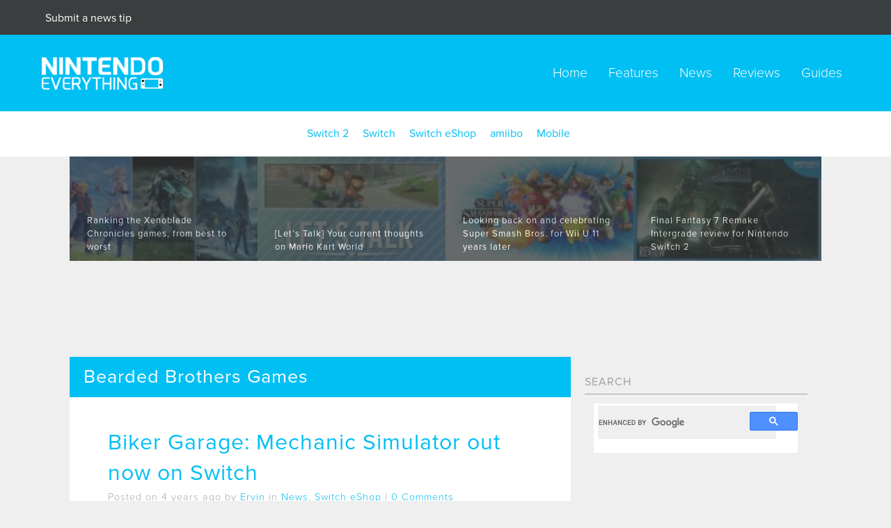

--- FILE ---
content_type: text/html; charset=utf-8
request_url: https://www.google.com/recaptcha/api2/anchor?ar=1&k=6LcYudIkAAAAADVca1Dnra7JRg0wYsa083iUT3fp&co=aHR0cHM6Ly9uaW50ZW5kb2V2ZXJ5dGhpbmcuY29tOjQ0Mw..&hl=en&v=N67nZn4AqZkNcbeMu4prBgzg&size=invisible&anchor-ms=20000&execute-ms=30000&cb=yosjfmj4ctis
body_size: 48742
content:
<!DOCTYPE HTML><html dir="ltr" lang="en"><head><meta http-equiv="Content-Type" content="text/html; charset=UTF-8">
<meta http-equiv="X-UA-Compatible" content="IE=edge">
<title>reCAPTCHA</title>
<style type="text/css">
/* cyrillic-ext */
@font-face {
  font-family: 'Roboto';
  font-style: normal;
  font-weight: 400;
  font-stretch: 100%;
  src: url(//fonts.gstatic.com/s/roboto/v48/KFO7CnqEu92Fr1ME7kSn66aGLdTylUAMa3GUBHMdazTgWw.woff2) format('woff2');
  unicode-range: U+0460-052F, U+1C80-1C8A, U+20B4, U+2DE0-2DFF, U+A640-A69F, U+FE2E-FE2F;
}
/* cyrillic */
@font-face {
  font-family: 'Roboto';
  font-style: normal;
  font-weight: 400;
  font-stretch: 100%;
  src: url(//fonts.gstatic.com/s/roboto/v48/KFO7CnqEu92Fr1ME7kSn66aGLdTylUAMa3iUBHMdazTgWw.woff2) format('woff2');
  unicode-range: U+0301, U+0400-045F, U+0490-0491, U+04B0-04B1, U+2116;
}
/* greek-ext */
@font-face {
  font-family: 'Roboto';
  font-style: normal;
  font-weight: 400;
  font-stretch: 100%;
  src: url(//fonts.gstatic.com/s/roboto/v48/KFO7CnqEu92Fr1ME7kSn66aGLdTylUAMa3CUBHMdazTgWw.woff2) format('woff2');
  unicode-range: U+1F00-1FFF;
}
/* greek */
@font-face {
  font-family: 'Roboto';
  font-style: normal;
  font-weight: 400;
  font-stretch: 100%;
  src: url(//fonts.gstatic.com/s/roboto/v48/KFO7CnqEu92Fr1ME7kSn66aGLdTylUAMa3-UBHMdazTgWw.woff2) format('woff2');
  unicode-range: U+0370-0377, U+037A-037F, U+0384-038A, U+038C, U+038E-03A1, U+03A3-03FF;
}
/* math */
@font-face {
  font-family: 'Roboto';
  font-style: normal;
  font-weight: 400;
  font-stretch: 100%;
  src: url(//fonts.gstatic.com/s/roboto/v48/KFO7CnqEu92Fr1ME7kSn66aGLdTylUAMawCUBHMdazTgWw.woff2) format('woff2');
  unicode-range: U+0302-0303, U+0305, U+0307-0308, U+0310, U+0312, U+0315, U+031A, U+0326-0327, U+032C, U+032F-0330, U+0332-0333, U+0338, U+033A, U+0346, U+034D, U+0391-03A1, U+03A3-03A9, U+03B1-03C9, U+03D1, U+03D5-03D6, U+03F0-03F1, U+03F4-03F5, U+2016-2017, U+2034-2038, U+203C, U+2040, U+2043, U+2047, U+2050, U+2057, U+205F, U+2070-2071, U+2074-208E, U+2090-209C, U+20D0-20DC, U+20E1, U+20E5-20EF, U+2100-2112, U+2114-2115, U+2117-2121, U+2123-214F, U+2190, U+2192, U+2194-21AE, U+21B0-21E5, U+21F1-21F2, U+21F4-2211, U+2213-2214, U+2216-22FF, U+2308-230B, U+2310, U+2319, U+231C-2321, U+2336-237A, U+237C, U+2395, U+239B-23B7, U+23D0, U+23DC-23E1, U+2474-2475, U+25AF, U+25B3, U+25B7, U+25BD, U+25C1, U+25CA, U+25CC, U+25FB, U+266D-266F, U+27C0-27FF, U+2900-2AFF, U+2B0E-2B11, U+2B30-2B4C, U+2BFE, U+3030, U+FF5B, U+FF5D, U+1D400-1D7FF, U+1EE00-1EEFF;
}
/* symbols */
@font-face {
  font-family: 'Roboto';
  font-style: normal;
  font-weight: 400;
  font-stretch: 100%;
  src: url(//fonts.gstatic.com/s/roboto/v48/KFO7CnqEu92Fr1ME7kSn66aGLdTylUAMaxKUBHMdazTgWw.woff2) format('woff2');
  unicode-range: U+0001-000C, U+000E-001F, U+007F-009F, U+20DD-20E0, U+20E2-20E4, U+2150-218F, U+2190, U+2192, U+2194-2199, U+21AF, U+21E6-21F0, U+21F3, U+2218-2219, U+2299, U+22C4-22C6, U+2300-243F, U+2440-244A, U+2460-24FF, U+25A0-27BF, U+2800-28FF, U+2921-2922, U+2981, U+29BF, U+29EB, U+2B00-2BFF, U+4DC0-4DFF, U+FFF9-FFFB, U+10140-1018E, U+10190-1019C, U+101A0, U+101D0-101FD, U+102E0-102FB, U+10E60-10E7E, U+1D2C0-1D2D3, U+1D2E0-1D37F, U+1F000-1F0FF, U+1F100-1F1AD, U+1F1E6-1F1FF, U+1F30D-1F30F, U+1F315, U+1F31C, U+1F31E, U+1F320-1F32C, U+1F336, U+1F378, U+1F37D, U+1F382, U+1F393-1F39F, U+1F3A7-1F3A8, U+1F3AC-1F3AF, U+1F3C2, U+1F3C4-1F3C6, U+1F3CA-1F3CE, U+1F3D4-1F3E0, U+1F3ED, U+1F3F1-1F3F3, U+1F3F5-1F3F7, U+1F408, U+1F415, U+1F41F, U+1F426, U+1F43F, U+1F441-1F442, U+1F444, U+1F446-1F449, U+1F44C-1F44E, U+1F453, U+1F46A, U+1F47D, U+1F4A3, U+1F4B0, U+1F4B3, U+1F4B9, U+1F4BB, U+1F4BF, U+1F4C8-1F4CB, U+1F4D6, U+1F4DA, U+1F4DF, U+1F4E3-1F4E6, U+1F4EA-1F4ED, U+1F4F7, U+1F4F9-1F4FB, U+1F4FD-1F4FE, U+1F503, U+1F507-1F50B, U+1F50D, U+1F512-1F513, U+1F53E-1F54A, U+1F54F-1F5FA, U+1F610, U+1F650-1F67F, U+1F687, U+1F68D, U+1F691, U+1F694, U+1F698, U+1F6AD, U+1F6B2, U+1F6B9-1F6BA, U+1F6BC, U+1F6C6-1F6CF, U+1F6D3-1F6D7, U+1F6E0-1F6EA, U+1F6F0-1F6F3, U+1F6F7-1F6FC, U+1F700-1F7FF, U+1F800-1F80B, U+1F810-1F847, U+1F850-1F859, U+1F860-1F887, U+1F890-1F8AD, U+1F8B0-1F8BB, U+1F8C0-1F8C1, U+1F900-1F90B, U+1F93B, U+1F946, U+1F984, U+1F996, U+1F9E9, U+1FA00-1FA6F, U+1FA70-1FA7C, U+1FA80-1FA89, U+1FA8F-1FAC6, U+1FACE-1FADC, U+1FADF-1FAE9, U+1FAF0-1FAF8, U+1FB00-1FBFF;
}
/* vietnamese */
@font-face {
  font-family: 'Roboto';
  font-style: normal;
  font-weight: 400;
  font-stretch: 100%;
  src: url(//fonts.gstatic.com/s/roboto/v48/KFO7CnqEu92Fr1ME7kSn66aGLdTylUAMa3OUBHMdazTgWw.woff2) format('woff2');
  unicode-range: U+0102-0103, U+0110-0111, U+0128-0129, U+0168-0169, U+01A0-01A1, U+01AF-01B0, U+0300-0301, U+0303-0304, U+0308-0309, U+0323, U+0329, U+1EA0-1EF9, U+20AB;
}
/* latin-ext */
@font-face {
  font-family: 'Roboto';
  font-style: normal;
  font-weight: 400;
  font-stretch: 100%;
  src: url(//fonts.gstatic.com/s/roboto/v48/KFO7CnqEu92Fr1ME7kSn66aGLdTylUAMa3KUBHMdazTgWw.woff2) format('woff2');
  unicode-range: U+0100-02BA, U+02BD-02C5, U+02C7-02CC, U+02CE-02D7, U+02DD-02FF, U+0304, U+0308, U+0329, U+1D00-1DBF, U+1E00-1E9F, U+1EF2-1EFF, U+2020, U+20A0-20AB, U+20AD-20C0, U+2113, U+2C60-2C7F, U+A720-A7FF;
}
/* latin */
@font-face {
  font-family: 'Roboto';
  font-style: normal;
  font-weight: 400;
  font-stretch: 100%;
  src: url(//fonts.gstatic.com/s/roboto/v48/KFO7CnqEu92Fr1ME7kSn66aGLdTylUAMa3yUBHMdazQ.woff2) format('woff2');
  unicode-range: U+0000-00FF, U+0131, U+0152-0153, U+02BB-02BC, U+02C6, U+02DA, U+02DC, U+0304, U+0308, U+0329, U+2000-206F, U+20AC, U+2122, U+2191, U+2193, U+2212, U+2215, U+FEFF, U+FFFD;
}
/* cyrillic-ext */
@font-face {
  font-family: 'Roboto';
  font-style: normal;
  font-weight: 500;
  font-stretch: 100%;
  src: url(//fonts.gstatic.com/s/roboto/v48/KFO7CnqEu92Fr1ME7kSn66aGLdTylUAMa3GUBHMdazTgWw.woff2) format('woff2');
  unicode-range: U+0460-052F, U+1C80-1C8A, U+20B4, U+2DE0-2DFF, U+A640-A69F, U+FE2E-FE2F;
}
/* cyrillic */
@font-face {
  font-family: 'Roboto';
  font-style: normal;
  font-weight: 500;
  font-stretch: 100%;
  src: url(//fonts.gstatic.com/s/roboto/v48/KFO7CnqEu92Fr1ME7kSn66aGLdTylUAMa3iUBHMdazTgWw.woff2) format('woff2');
  unicode-range: U+0301, U+0400-045F, U+0490-0491, U+04B0-04B1, U+2116;
}
/* greek-ext */
@font-face {
  font-family: 'Roboto';
  font-style: normal;
  font-weight: 500;
  font-stretch: 100%;
  src: url(//fonts.gstatic.com/s/roboto/v48/KFO7CnqEu92Fr1ME7kSn66aGLdTylUAMa3CUBHMdazTgWw.woff2) format('woff2');
  unicode-range: U+1F00-1FFF;
}
/* greek */
@font-face {
  font-family: 'Roboto';
  font-style: normal;
  font-weight: 500;
  font-stretch: 100%;
  src: url(//fonts.gstatic.com/s/roboto/v48/KFO7CnqEu92Fr1ME7kSn66aGLdTylUAMa3-UBHMdazTgWw.woff2) format('woff2');
  unicode-range: U+0370-0377, U+037A-037F, U+0384-038A, U+038C, U+038E-03A1, U+03A3-03FF;
}
/* math */
@font-face {
  font-family: 'Roboto';
  font-style: normal;
  font-weight: 500;
  font-stretch: 100%;
  src: url(//fonts.gstatic.com/s/roboto/v48/KFO7CnqEu92Fr1ME7kSn66aGLdTylUAMawCUBHMdazTgWw.woff2) format('woff2');
  unicode-range: U+0302-0303, U+0305, U+0307-0308, U+0310, U+0312, U+0315, U+031A, U+0326-0327, U+032C, U+032F-0330, U+0332-0333, U+0338, U+033A, U+0346, U+034D, U+0391-03A1, U+03A3-03A9, U+03B1-03C9, U+03D1, U+03D5-03D6, U+03F0-03F1, U+03F4-03F5, U+2016-2017, U+2034-2038, U+203C, U+2040, U+2043, U+2047, U+2050, U+2057, U+205F, U+2070-2071, U+2074-208E, U+2090-209C, U+20D0-20DC, U+20E1, U+20E5-20EF, U+2100-2112, U+2114-2115, U+2117-2121, U+2123-214F, U+2190, U+2192, U+2194-21AE, U+21B0-21E5, U+21F1-21F2, U+21F4-2211, U+2213-2214, U+2216-22FF, U+2308-230B, U+2310, U+2319, U+231C-2321, U+2336-237A, U+237C, U+2395, U+239B-23B7, U+23D0, U+23DC-23E1, U+2474-2475, U+25AF, U+25B3, U+25B7, U+25BD, U+25C1, U+25CA, U+25CC, U+25FB, U+266D-266F, U+27C0-27FF, U+2900-2AFF, U+2B0E-2B11, U+2B30-2B4C, U+2BFE, U+3030, U+FF5B, U+FF5D, U+1D400-1D7FF, U+1EE00-1EEFF;
}
/* symbols */
@font-face {
  font-family: 'Roboto';
  font-style: normal;
  font-weight: 500;
  font-stretch: 100%;
  src: url(//fonts.gstatic.com/s/roboto/v48/KFO7CnqEu92Fr1ME7kSn66aGLdTylUAMaxKUBHMdazTgWw.woff2) format('woff2');
  unicode-range: U+0001-000C, U+000E-001F, U+007F-009F, U+20DD-20E0, U+20E2-20E4, U+2150-218F, U+2190, U+2192, U+2194-2199, U+21AF, U+21E6-21F0, U+21F3, U+2218-2219, U+2299, U+22C4-22C6, U+2300-243F, U+2440-244A, U+2460-24FF, U+25A0-27BF, U+2800-28FF, U+2921-2922, U+2981, U+29BF, U+29EB, U+2B00-2BFF, U+4DC0-4DFF, U+FFF9-FFFB, U+10140-1018E, U+10190-1019C, U+101A0, U+101D0-101FD, U+102E0-102FB, U+10E60-10E7E, U+1D2C0-1D2D3, U+1D2E0-1D37F, U+1F000-1F0FF, U+1F100-1F1AD, U+1F1E6-1F1FF, U+1F30D-1F30F, U+1F315, U+1F31C, U+1F31E, U+1F320-1F32C, U+1F336, U+1F378, U+1F37D, U+1F382, U+1F393-1F39F, U+1F3A7-1F3A8, U+1F3AC-1F3AF, U+1F3C2, U+1F3C4-1F3C6, U+1F3CA-1F3CE, U+1F3D4-1F3E0, U+1F3ED, U+1F3F1-1F3F3, U+1F3F5-1F3F7, U+1F408, U+1F415, U+1F41F, U+1F426, U+1F43F, U+1F441-1F442, U+1F444, U+1F446-1F449, U+1F44C-1F44E, U+1F453, U+1F46A, U+1F47D, U+1F4A3, U+1F4B0, U+1F4B3, U+1F4B9, U+1F4BB, U+1F4BF, U+1F4C8-1F4CB, U+1F4D6, U+1F4DA, U+1F4DF, U+1F4E3-1F4E6, U+1F4EA-1F4ED, U+1F4F7, U+1F4F9-1F4FB, U+1F4FD-1F4FE, U+1F503, U+1F507-1F50B, U+1F50D, U+1F512-1F513, U+1F53E-1F54A, U+1F54F-1F5FA, U+1F610, U+1F650-1F67F, U+1F687, U+1F68D, U+1F691, U+1F694, U+1F698, U+1F6AD, U+1F6B2, U+1F6B9-1F6BA, U+1F6BC, U+1F6C6-1F6CF, U+1F6D3-1F6D7, U+1F6E0-1F6EA, U+1F6F0-1F6F3, U+1F6F7-1F6FC, U+1F700-1F7FF, U+1F800-1F80B, U+1F810-1F847, U+1F850-1F859, U+1F860-1F887, U+1F890-1F8AD, U+1F8B0-1F8BB, U+1F8C0-1F8C1, U+1F900-1F90B, U+1F93B, U+1F946, U+1F984, U+1F996, U+1F9E9, U+1FA00-1FA6F, U+1FA70-1FA7C, U+1FA80-1FA89, U+1FA8F-1FAC6, U+1FACE-1FADC, U+1FADF-1FAE9, U+1FAF0-1FAF8, U+1FB00-1FBFF;
}
/* vietnamese */
@font-face {
  font-family: 'Roboto';
  font-style: normal;
  font-weight: 500;
  font-stretch: 100%;
  src: url(//fonts.gstatic.com/s/roboto/v48/KFO7CnqEu92Fr1ME7kSn66aGLdTylUAMa3OUBHMdazTgWw.woff2) format('woff2');
  unicode-range: U+0102-0103, U+0110-0111, U+0128-0129, U+0168-0169, U+01A0-01A1, U+01AF-01B0, U+0300-0301, U+0303-0304, U+0308-0309, U+0323, U+0329, U+1EA0-1EF9, U+20AB;
}
/* latin-ext */
@font-face {
  font-family: 'Roboto';
  font-style: normal;
  font-weight: 500;
  font-stretch: 100%;
  src: url(//fonts.gstatic.com/s/roboto/v48/KFO7CnqEu92Fr1ME7kSn66aGLdTylUAMa3KUBHMdazTgWw.woff2) format('woff2');
  unicode-range: U+0100-02BA, U+02BD-02C5, U+02C7-02CC, U+02CE-02D7, U+02DD-02FF, U+0304, U+0308, U+0329, U+1D00-1DBF, U+1E00-1E9F, U+1EF2-1EFF, U+2020, U+20A0-20AB, U+20AD-20C0, U+2113, U+2C60-2C7F, U+A720-A7FF;
}
/* latin */
@font-face {
  font-family: 'Roboto';
  font-style: normal;
  font-weight: 500;
  font-stretch: 100%;
  src: url(//fonts.gstatic.com/s/roboto/v48/KFO7CnqEu92Fr1ME7kSn66aGLdTylUAMa3yUBHMdazQ.woff2) format('woff2');
  unicode-range: U+0000-00FF, U+0131, U+0152-0153, U+02BB-02BC, U+02C6, U+02DA, U+02DC, U+0304, U+0308, U+0329, U+2000-206F, U+20AC, U+2122, U+2191, U+2193, U+2212, U+2215, U+FEFF, U+FFFD;
}
/* cyrillic-ext */
@font-face {
  font-family: 'Roboto';
  font-style: normal;
  font-weight: 900;
  font-stretch: 100%;
  src: url(//fonts.gstatic.com/s/roboto/v48/KFO7CnqEu92Fr1ME7kSn66aGLdTylUAMa3GUBHMdazTgWw.woff2) format('woff2');
  unicode-range: U+0460-052F, U+1C80-1C8A, U+20B4, U+2DE0-2DFF, U+A640-A69F, U+FE2E-FE2F;
}
/* cyrillic */
@font-face {
  font-family: 'Roboto';
  font-style: normal;
  font-weight: 900;
  font-stretch: 100%;
  src: url(//fonts.gstatic.com/s/roboto/v48/KFO7CnqEu92Fr1ME7kSn66aGLdTylUAMa3iUBHMdazTgWw.woff2) format('woff2');
  unicode-range: U+0301, U+0400-045F, U+0490-0491, U+04B0-04B1, U+2116;
}
/* greek-ext */
@font-face {
  font-family: 'Roboto';
  font-style: normal;
  font-weight: 900;
  font-stretch: 100%;
  src: url(//fonts.gstatic.com/s/roboto/v48/KFO7CnqEu92Fr1ME7kSn66aGLdTylUAMa3CUBHMdazTgWw.woff2) format('woff2');
  unicode-range: U+1F00-1FFF;
}
/* greek */
@font-face {
  font-family: 'Roboto';
  font-style: normal;
  font-weight: 900;
  font-stretch: 100%;
  src: url(//fonts.gstatic.com/s/roboto/v48/KFO7CnqEu92Fr1ME7kSn66aGLdTylUAMa3-UBHMdazTgWw.woff2) format('woff2');
  unicode-range: U+0370-0377, U+037A-037F, U+0384-038A, U+038C, U+038E-03A1, U+03A3-03FF;
}
/* math */
@font-face {
  font-family: 'Roboto';
  font-style: normal;
  font-weight: 900;
  font-stretch: 100%;
  src: url(//fonts.gstatic.com/s/roboto/v48/KFO7CnqEu92Fr1ME7kSn66aGLdTylUAMawCUBHMdazTgWw.woff2) format('woff2');
  unicode-range: U+0302-0303, U+0305, U+0307-0308, U+0310, U+0312, U+0315, U+031A, U+0326-0327, U+032C, U+032F-0330, U+0332-0333, U+0338, U+033A, U+0346, U+034D, U+0391-03A1, U+03A3-03A9, U+03B1-03C9, U+03D1, U+03D5-03D6, U+03F0-03F1, U+03F4-03F5, U+2016-2017, U+2034-2038, U+203C, U+2040, U+2043, U+2047, U+2050, U+2057, U+205F, U+2070-2071, U+2074-208E, U+2090-209C, U+20D0-20DC, U+20E1, U+20E5-20EF, U+2100-2112, U+2114-2115, U+2117-2121, U+2123-214F, U+2190, U+2192, U+2194-21AE, U+21B0-21E5, U+21F1-21F2, U+21F4-2211, U+2213-2214, U+2216-22FF, U+2308-230B, U+2310, U+2319, U+231C-2321, U+2336-237A, U+237C, U+2395, U+239B-23B7, U+23D0, U+23DC-23E1, U+2474-2475, U+25AF, U+25B3, U+25B7, U+25BD, U+25C1, U+25CA, U+25CC, U+25FB, U+266D-266F, U+27C0-27FF, U+2900-2AFF, U+2B0E-2B11, U+2B30-2B4C, U+2BFE, U+3030, U+FF5B, U+FF5D, U+1D400-1D7FF, U+1EE00-1EEFF;
}
/* symbols */
@font-face {
  font-family: 'Roboto';
  font-style: normal;
  font-weight: 900;
  font-stretch: 100%;
  src: url(//fonts.gstatic.com/s/roboto/v48/KFO7CnqEu92Fr1ME7kSn66aGLdTylUAMaxKUBHMdazTgWw.woff2) format('woff2');
  unicode-range: U+0001-000C, U+000E-001F, U+007F-009F, U+20DD-20E0, U+20E2-20E4, U+2150-218F, U+2190, U+2192, U+2194-2199, U+21AF, U+21E6-21F0, U+21F3, U+2218-2219, U+2299, U+22C4-22C6, U+2300-243F, U+2440-244A, U+2460-24FF, U+25A0-27BF, U+2800-28FF, U+2921-2922, U+2981, U+29BF, U+29EB, U+2B00-2BFF, U+4DC0-4DFF, U+FFF9-FFFB, U+10140-1018E, U+10190-1019C, U+101A0, U+101D0-101FD, U+102E0-102FB, U+10E60-10E7E, U+1D2C0-1D2D3, U+1D2E0-1D37F, U+1F000-1F0FF, U+1F100-1F1AD, U+1F1E6-1F1FF, U+1F30D-1F30F, U+1F315, U+1F31C, U+1F31E, U+1F320-1F32C, U+1F336, U+1F378, U+1F37D, U+1F382, U+1F393-1F39F, U+1F3A7-1F3A8, U+1F3AC-1F3AF, U+1F3C2, U+1F3C4-1F3C6, U+1F3CA-1F3CE, U+1F3D4-1F3E0, U+1F3ED, U+1F3F1-1F3F3, U+1F3F5-1F3F7, U+1F408, U+1F415, U+1F41F, U+1F426, U+1F43F, U+1F441-1F442, U+1F444, U+1F446-1F449, U+1F44C-1F44E, U+1F453, U+1F46A, U+1F47D, U+1F4A3, U+1F4B0, U+1F4B3, U+1F4B9, U+1F4BB, U+1F4BF, U+1F4C8-1F4CB, U+1F4D6, U+1F4DA, U+1F4DF, U+1F4E3-1F4E6, U+1F4EA-1F4ED, U+1F4F7, U+1F4F9-1F4FB, U+1F4FD-1F4FE, U+1F503, U+1F507-1F50B, U+1F50D, U+1F512-1F513, U+1F53E-1F54A, U+1F54F-1F5FA, U+1F610, U+1F650-1F67F, U+1F687, U+1F68D, U+1F691, U+1F694, U+1F698, U+1F6AD, U+1F6B2, U+1F6B9-1F6BA, U+1F6BC, U+1F6C6-1F6CF, U+1F6D3-1F6D7, U+1F6E0-1F6EA, U+1F6F0-1F6F3, U+1F6F7-1F6FC, U+1F700-1F7FF, U+1F800-1F80B, U+1F810-1F847, U+1F850-1F859, U+1F860-1F887, U+1F890-1F8AD, U+1F8B0-1F8BB, U+1F8C0-1F8C1, U+1F900-1F90B, U+1F93B, U+1F946, U+1F984, U+1F996, U+1F9E9, U+1FA00-1FA6F, U+1FA70-1FA7C, U+1FA80-1FA89, U+1FA8F-1FAC6, U+1FACE-1FADC, U+1FADF-1FAE9, U+1FAF0-1FAF8, U+1FB00-1FBFF;
}
/* vietnamese */
@font-face {
  font-family: 'Roboto';
  font-style: normal;
  font-weight: 900;
  font-stretch: 100%;
  src: url(//fonts.gstatic.com/s/roboto/v48/KFO7CnqEu92Fr1ME7kSn66aGLdTylUAMa3OUBHMdazTgWw.woff2) format('woff2');
  unicode-range: U+0102-0103, U+0110-0111, U+0128-0129, U+0168-0169, U+01A0-01A1, U+01AF-01B0, U+0300-0301, U+0303-0304, U+0308-0309, U+0323, U+0329, U+1EA0-1EF9, U+20AB;
}
/* latin-ext */
@font-face {
  font-family: 'Roboto';
  font-style: normal;
  font-weight: 900;
  font-stretch: 100%;
  src: url(//fonts.gstatic.com/s/roboto/v48/KFO7CnqEu92Fr1ME7kSn66aGLdTylUAMa3KUBHMdazTgWw.woff2) format('woff2');
  unicode-range: U+0100-02BA, U+02BD-02C5, U+02C7-02CC, U+02CE-02D7, U+02DD-02FF, U+0304, U+0308, U+0329, U+1D00-1DBF, U+1E00-1E9F, U+1EF2-1EFF, U+2020, U+20A0-20AB, U+20AD-20C0, U+2113, U+2C60-2C7F, U+A720-A7FF;
}
/* latin */
@font-face {
  font-family: 'Roboto';
  font-style: normal;
  font-weight: 900;
  font-stretch: 100%;
  src: url(//fonts.gstatic.com/s/roboto/v48/KFO7CnqEu92Fr1ME7kSn66aGLdTylUAMa3yUBHMdazQ.woff2) format('woff2');
  unicode-range: U+0000-00FF, U+0131, U+0152-0153, U+02BB-02BC, U+02C6, U+02DA, U+02DC, U+0304, U+0308, U+0329, U+2000-206F, U+20AC, U+2122, U+2191, U+2193, U+2212, U+2215, U+FEFF, U+FFFD;
}

</style>
<link rel="stylesheet" type="text/css" href="https://www.gstatic.com/recaptcha/releases/N67nZn4AqZkNcbeMu4prBgzg/styles__ltr.css">
<script nonce="99HHx_Z6StgBHEuNwBRwHg" type="text/javascript">window['__recaptcha_api'] = 'https://www.google.com/recaptcha/api2/';</script>
<script type="text/javascript" src="https://www.gstatic.com/recaptcha/releases/N67nZn4AqZkNcbeMu4prBgzg/recaptcha__en.js" nonce="99HHx_Z6StgBHEuNwBRwHg">
      
    </script></head>
<body><div id="rc-anchor-alert" class="rc-anchor-alert"></div>
<input type="hidden" id="recaptcha-token" value="[base64]">
<script type="text/javascript" nonce="99HHx_Z6StgBHEuNwBRwHg">
      recaptcha.anchor.Main.init("[\x22ainput\x22,[\x22bgdata\x22,\x22\x22,\[base64]/[base64]/MjU1Ong/[base64]/[base64]/[base64]/[base64]/[base64]/[base64]/[base64]/[base64]/[base64]/[base64]/[base64]/[base64]/[base64]/[base64]/[base64]\\u003d\x22,\[base64]\\u003d\x22,\x22wqrCh13CsCIiSwl9wooaFnELwpbClsKFwrdYw7hfw47DisK0wqAcw5sSwp7DtwvCuhrCgMKYwqfDnS/[base64]/[base64]/fsKuwrxIwqQeDjoAwq98DAMKwq1PwoYnXjt9wo7DrMO/wp8KwqhQJBvDtsOgOhXDlMKpPMODwpDDuiYRU8KHwodfwo8pw6B0wp8gEFHDnQnDocKrKsO5w7gOeMKMwq7CkMOWwosRwr4CRRQKwpbDm8OoGDN9ZBPCicObw6Qlw4QLW2UJw77CrMOCwoTDsnjDjMOnwrYpM8OQZmhjIxBqw5DDpn/[base64]/MljCviLDrwzCgDRsFcK9A2/[base64]/w5NnwofClTbDvBkRw5vDtT/Cn8O+XCg+w41mw7YHwqUrN8KwwrwONcKrwqfCucKvRMKqTgRDw6DCrsKbPBJMKG/CqMKGw4LCnijDrCbCrcKQHAzDj8ODw47CuBIUf8OIwrAtaXMNcMOowp/DlRzDjU0JwoRfZsKcQh5dwrvDssOsZiIVazHDhcKrO3nCjQHCqMK4McOxc10VwrhJVsKmwqPCnyBgBsOTEcKDNmbCm8O7wrhZw4fDsEnDt8OVwrc+bzAlw6bDgMKPwo1zw794PsO4ZQIxwqbDh8K6ZWrDmBfCk1t0TMOLw7d0MMObdGBpw6PDqShTYMOlfcO9wr/[base64]/CnMKqEcOXHzMRB8KNKVAUZ8KUw6/[base64]/CoipLa8KnwrnClsKqGMOpw5TDi8KhwopJTQ56IcK5fsK6wrAHAMOmYsOKLsOYwp/DqHrCqHrDvMOWwp7ChcKBwr9WOsOzw4rDuUUAJBXCsz82w5kKwoU6wqzCiVLDtcO7w47DoBd7wqjCpsORDSfCkMORw7x7wq3Cph8mw41PwrhYw6wrw7/CmMOxXMOCwrwzwr97AcKrJ8O+cy7Ci1bDqMOpVMKAWsKrwrd5w6l1GcOHw78/wph4woMpJMKww5DCv8K4d3oHwrs+wqDDmMKaH8KIw6bCtcKgwrRBwrzDksKEwrHDisOMMVUFwokqwrslQktSw4dnHMOWGsOhwpp6wrFqw6jCs8KDwqEod8KxwpnCg8OIJETDuMKbdh12woNpAEnCu8OgK8OUwojDg8KIw4/DhAQEw6jCk8KtwowVw47CnBTCrsOuwq/CqsKcwoI7HRbCnmBeZcOIZsKcTsKKBsOySMOdw45gJS/DgMKAWcO0eBNJI8Kfw4IVw4vCnMKcwpIWw6zDmcOgw5rDvUtfbTZmWxpzLQjChcOdw6LCu8OaegxxKiHCosKzCEBRw6h/VEJtw54ffxp6CsKBw5jCggEXdsOAVcO3VsKQw6txw4jDiBR8w6jDiMO2TcKZM8KDD8OZwrAdQxPCvWnCrMKocsOtFz3DmVEWIgtrwrQFw47DrsKVw45RfMOawplTw5PCvghjwrTDlgHDkcOoNF1uwrZ+ImBHw57CnE3Dq8KsH8KWXCshUsOBwp3CtiDCu8KoccKnwo/[base64]/Cg8KdL8KzIBHCslZ6d3LCpMKdI1zDhETDo8KswoHDucORw71MTiDDnzLCjmQkw7xVZcODVMKRO2bCrMK0wqguw7VkUnvDsHvCgcOySDVoEl96CGjDh8KHwqx/wonCnsKXwoQGPQsVHVYQcsObDMKYw4JzKcKFw6cRw7Zyw6bDmgLCoBTCkcK4YmI9wpvDsSdOwoDDjcKcw5Q1w5lRC8KNwoMWE8KEw4AKw5fDhsOgbcK8w6jDpsOoasKcJsKleMOzEQ/DqQHDsiESw53CvAAFCFnCk8KVN8Kyw6dNwogyTsOkwonDqcKwQQPCh3Qmw7XCrA/CgVB1wpIHw6PCnWp9SEAdwoLDqVl3w4HCh8K4w5NRwo05wp7DgMK9ZiJiLgDClCkNU8OZOcOnZlTCl8OMRVphw7/DkcORw7PCuVzDlcKBEX8TwopywprColHDusOzw5zCucOiwqfDocKowpJcQMK8OVBfwrcaCXpBwpQYwpHCocOiw4c9B8KQVsOzG8KEMUTCjlXDtz8iw6zClMOgPTkQB3TDsxE/IFrCqcKsRmfDnAzDt1zCpnwvw7pAS2zCt8OxHsOew7bCuMOwwobChmU8d8KKRxHCssKzw4/CvAfCvCzCsMO7XcO/Q8Klw4B7w7vDqxtOOytgw7t0w49MBm0jTUhXwpE2wqVxwo7DvlgZWGnCn8OywrhIw4Yuwr/CoMO0wrbCn8KyE8OfajFNw7tBwqoPw74Iw5IiwoTDnyDCo1nCk8OEw7FnN1dtwqTDlcKmQcOkWHciwpwGIS8jYcOqOBE9VcO0IcK/w6zDrcKBAUfCh8KnHgtOdCVcw7bCj2vDiXDCpwEtV8KIBS/CtXA6ZsO5DcKVF8O6wrrCh8KbIElcw4bCisO5w787cilUUmHCgwdnw53CrsOcAELCkCZyCxnCpg/DjMKDYglqBgvDjmJ0wq8fwrzCjMKYwozDtnrDpcOHM8O3w6XDiR0pwqzDrFrDnFk1CW/CojhrwrxFFcOvw5lzw6c4w6Z+w5IewqgVG8KFwrhJw7HDtWplFwnCm8KCdsOBI8Oaw4geO8OqPhbCoEYwwpLCkSrDqhdIwoEKw48EKTIxXCLDgS/Dj8OSAsOiXgDDgcK6w4c3GTtXw77CmsKEWyTDhDR+w7PDnMOCwpTCj8OuHcKMc05PRghRwpEMwqZ4w6t5wpTCtmXDvE3Cphtyw4XDrmwIw4MyQ2NAw6PCugjDssK9IzFKLWrCkHLCu8KEM0zDj8Odw7JgFTA5wrQRbcKgPMK/wq1lwrUmSsOZMsKMw4hSw67CqknCnsO9wqp1eMKTw6xyPG/Dp1B+IcOveMO5EMO4dcK3b1PDgw3DvXbDsE/DgjDDtsOrw5dRwpB6wpLCi8Ktw7rCk1prw4QKJ8KmwozDksKUworChRUgc8KBQsOow4Q0JxrDt8OIwpAyT8K0UMO1HlPDkMKrw4BNOmR3SRfCrAPDusO3CBTDvQVFw4DCrGXDiU7DqsOqPEjDmT3Cq8OMS1saw7kpw4cGQ8OLeUFiw6/[base64]/[base64]/[base64]/CgBLCgVXDoMO1BFXCtcKmKjrCtGjCnll2f8OLwonCl0jDoRQRLEPDlkvDnsKuwpBoDGgyTMOAA8KBwoPCo8OXP1bDhRnChsOJNsOQwqDDjcKYeEnDukTDmB1YwqzCpcOWPMOqbhd9c3vCp8KnB8ODDcKzA3PCh8K7A8KfYRHDmw/Dp8K4HsKUw6xXwo3ClsO3w7LDv08NMy3CrnAVwqjCnMKYQ8KBwpvDsy7Cs8KqwrTDrcKHel/Ci8OtenRnw5cqH1zClsOhw5jDgMO2GV1bw6IFw5vDoWlKw48SJEXCkTpvwpzDkU3Dm0LDkMOzUC/DkMOuwqbDj8KXw40pQAtTw6EDDMOJbMOFN1/CtsKgwo/CgsK4O8OiwpcML8OowoXCrcKYw6ROMMOXRsK3DUbCvcKNw6N5wqt4woTDmQLCucODw7HCqinDv8Kxw53DgsK0FMOEYnNhw5rChTUGfsKJwpHDiMK3w6XCrMKJCsKCw5HDgMKnMcOOwp7DlMKSwpvDg3E/BWQ3w6vCuwLCtFA2w7IZGyhFwqUrS8OHwr9wworDoMKkCcKeCHZ+bSHCjcO8L1xjdcKqwqApJsOew5/DpC41asO4NsOTw6DDjj3Do8OpwotAB8OFw67DmAJow5HCucOpwrgRJAVPaMOwfxfDgkQXw6UVw5TCh3PCt1zDrMO8w64cwr3DpTXCtcKSw4XCuBDDqcOIdMKrw4UafE/CocK2VAgpwqVsw5TCpcKowqXDkcKmbMKwwr17ZTDDpsO5TMKoTcORacKkw6XCk3bCqMOfw6rDvgpOaxA3wrltFA/CjMKpUnF7PyJAw6J5wq3CiMO8F27CrMO4NTnDv8OQw4HDmEDCpsKxN8K2WsKJw7RUwrQEwozDrH7CmijCm8KiwqE4VTBHYMKTwo7CjgHDm8KKJW7Dp0UMw4XCnMOlw5ZDwovCqMOKw7zDlQLDlikySUfCnDseDsKHYcOww70PD8KzRsO2PVslw6/Ci8OxYAvCrMKjwrA8clTDuMOyw6VIwoUrCsOGAsKICA/CiU5pEsKAw6XDuRR9UMOJE8Oww6gtTcOQwqQuOmsUw7ESImHCvcOKw7Ycbi7DmCxrGgXCujYrN8KGwobChgInw6XDtcKBw4EXG8KOw77DpcOnG8OvwqbCgzrDjE8ofsKJwoYEw4hGa8Kswp8XPsKkw5bCskx/IBjDqiAVa1FUw5jCp3PCpsKrw4TCv1ZPPcKNSVHClXDDvhTDlwrDpEnClMK5w5TDuFFJw5cwfcOawo3CsDXCgcODcsOZw4LDsiUhTU/DjcOYwqzDkksXO2jDnMKnQsKTw41ewq/DosKIfVvCjmDDpEPChMKxwrzDoFdoV8KVDsOFKcKgwqNlwrbCrhbDncOFw5QZBMK1Q8K6QMKMGMKaw4VHw61awrx3d8OEwozDj8KLw7lDwrXDncOVw7xRwp0wwpYLw6PDg1UWw44ww6TCscKPwrTCuW3CiR7Cj1PCgFvDvMKXwrfCksKAw4lYBRdnM3JSEX/[base64]/XcKmTsOZwo0FTVTCgEjDolnCt8OFw4wLQy9Dw4jDicK+KcK8BcKmwozCgMK1UFtaCnHCuz7CqsOkX8OnYsKsV1HCtMKgF8OFRsK7GcOGw6jDjivDp2cMacKcw7fCjBzDoxARwrDDgMO4w5LCrMOrMEDDhMKnwrB5woHCv8OVwoDCq2PDlMKKw6/[base64]/CjcKgXcOUPsOcw4zCmcKZSik9Kx/CmcKUJ8KywronI8OzPxbDiMKiJMKmF0vDklPCkcKBw43CmGXCnMKoVsOXw5PCmBEVJBrCsSUIwpDDtcKGfMKeWMKXAcOuwr7DuGHCgsOnwrfCqsK7Gkp/wovCocOvwq/CjjhySMOkwrTCoEp6wozDmsKuw5vDi8OVw7TDiMO7GsOpwqHCrEHCt2fDnDpQw5xpwqrDv2UCwpjDk8KLw5vDqRVWJR5SO8OeTMKURcOwScK4ESBLwoRww7wWwrJFJ3HDuxMOPcKiMcKRw49vwqLCqcK/O0TCn2l/w5s3wqTDhVMWw5NJwo03Ck/[base64]/[base64]/DvsOQw4VdLD7CqMOdPUZ4CWMAL8O/wpdVwqp7DCNaw6gBw5vCrsOPwoTDi8Odwr99McKEw5NXw4LDpcOew6haRsOsZhXDl8OUwqtUEMKRw4zCqsO1asK/w4JSw7h1w5BBwoDDncKvw4Mnw4bCoCfDk0oLwrPDoHvCmz1Nd27CsFHDi8O0w6bCulPCoMKvw43DoXHDj8O6d8Oiw6HCicOhRBF7wqjDmsOXW0rDrEVyw5HDmykew74VC1/DjDRcw4EOLg/[base64]/Du8OWwrjChSkLXsKsw6M1w6fClcKVwqPDssOxL8KIwr1FLMOWDMObTMKYMSkKwr/Dn8O6OMKFYkRHEMOrRy/DhcOlwo4SXDHClV/DjzfCo8ORw7rDuRjDohXCrMORw7sOw5hYwrcdw6nCpcKLwoXCkBB7w4B2TnPDr8KrwqF3eU8EPktgUEfDlMKEXTIwKARoQMO+K8O0I8KXcR3ChsK7NgLDpsKrPsKBw6LDgQdrIQsYwrgLbMOVwpLDkRhKDMKudg3DjsOgwqFfw4g0KsOaUxnDuAHDlg0sw7w+w5/DpMKWw6vCrX0bK2x+R8OHO8OhK8K3w6fDmyMSwqLCh8O0VDI9YMO4U8OHwofCo8OiGTHDkMKyw6YVw6UofwbDq8KjYwTCgzJiw4TDgMKMKcK7wrbCt1wfw4DDrcOIAsOKCsO/wrYRBl/CmCsZYUpGwr3DrjobesKfw4/CpDPDgMOfwrQvHxvCrlDChMO5wrFjDFQrwpI2UiDCiDDCq8KncXsCwobDgjM/Y30EcAYabhbDjR1jw4A9w55eKMKEw7hHccOZesKMwoRpw74VcwdEw7LDrGBOw6N1D8Opw54+w4PDtw/[base64]/DncO/[base64]/CisOfV0MtwqBRUhpUwofCsFRVL8OMwoDDvw9qRGXDsn1rw5XCmR07w7TCpsOpdC16eyHDgiXDj0gXdBFgw7VWwqcOFcOow7XCicKSZlQ5wo1UQDrCpMOfwpcYwrF8w4DCrSjCr8K4PQbCrX1QDsOsMQjDswElSMKLw6dCaXY/[base64]/DssObEcOmw4lzw4PDoCROLhzDrB3CrylOw7LDjzkcODLDncKwcQ1Xw6hRSsKLNCjCtDZWKsOYw7d7w5XDosK7Ri3Dk8KnwrwsD8OOSgrCogUMwrQGw6oELnsfwpnDnsO5wowfDWZ9PjHCjcK2AcKxWsKtwrNBJD43wo0fw4bCi0s2w5rDvsKYMsOwIcKNKMKbYF/CnU03dy/DucKiw6I3OcK6w5PCtcKPfnHDigPDmcOiUsK4wpZbw4LCtcKGwrjCg8OMd8OCwrTCmitEDcOXwqPCtsKLNBXDsBQFFcOkemdQwpTCkcO9XWXCuVEZdsKkwoF/[base64]/IMKBDQlvwpzCosKrL1jDjcKBZ8Obw7fCrcOgGcOcwqoYwqHDrcKmacOiw47Cj8KcbsKUDXzDjRDCtxQOVcKew5nDhcObw6xcw74bL8K0w7h5IxLDtANAccO7AcKCSzkCw6AteMONWMKhwqTCrMKWwr9VTT7DtsOTwr7CghvDjjHDucKuPMKowqbDlEvDoE/DikbCs14/wr8XZcO0w5LCs8Ogw4oUwrjDosOtSTV0w4BdKMOhY0wAwoNiw43Dv0dCVHjClA/CqMK6w4hlU8OdwrI2w5QCw6fDm8KMLXdpwrLCtGhNXsKkIsO+O8Ozwp/CjUs+YcO8worCtcO0AGVkw4XDu8OywqpeKcOpw4PCsTcwMnrDuzrDhMOrw7UTw6fDvMKRw7jDnTXDuBrCoFPDqMOpwqQWw5R8dMOIwokbSz1tVMKVDlJHf8KCwrdOw5HCggPDgnTDiC/Ck8KlwojCq3/DsMK9w7rDo2XDr8Opw7bCrgsBw6Vxw45Cw48qWHc2FMKRw44AwonDjMOswp/DkMKzJRrCocKvajNtQsOzWcKHScO+w7d0FsKgwrk8IzrDt8K/woLCmVNSwqrCuADDggfCvxgrPyhDw7fCskvCqMKVWcODwro5F8OgHcO9wp7Cg2lnFWIhN8Ogw4Mvwrs+wrtzw7jChxbCo8OtwrMcw5TCm24qw7sibMOwBU/CjsKJw7/DvlTDvcKmwqbCpBp0woBkw45Jwpluw6IlI8ObCE/Dmm7CnMOmGGDCj8Oqwq/CgMOcNQMPw77CnTARQW3DtDjDu2wHw5pyw5PDrMKtHnMYw4MTP8K3Rw3CslUcccO/[base64]/Cu03CiXMWwqohw6bDjcOFbEEmw5XDq8O6w7wcZVzCnsKgXMK2FsO4NcK7w4wmTE1mw7JCw5HDrnnDkMK/ZcKUw6TDvMKxw5HDswwgSGZUwpQFBcKlwrg2OjbDqwLCqMORw5zDs8Kbw7LCncKlFUTDrMKgwpPCuUHCo8OsCWnCscOEwp3DkU7Ct0kUwrMFw7vCssO4bmNrFlXCqMKEwrXCtcK6f8Oqd8OCd8KUe8KIS8OaaRbDpRVQN8K7wqbDmcKKwr/CqEMcM8Kbw4PDusOTfHwVwqTDuMK5Pn7CvVsGUXDDmiQhW8O1fSjDsgssTljCjMKbXWzCrUQRwpJ2FMOlXsKcw5PDscO0wrh0wqzCpSHCt8Kzw5HCmVwxw5rCksKtwrs8wrZQM8Oew5YBK8OFbk0uwqnCgcKowp9Qwo9owo/[base64]/Dhk41w5DDozLDjjQGw5kiA8OywpZ6wqrDvcO4wqt5ajAzwpLCqMOoVnTCmsKpQsKmw7IkwoATDcOFAMOoIsK3w7szfMOuBjLCj3oJHlo5w6nDmEQDwqjDncKwasKRd8Oow7PDjcKmO2rDncOXA2EXw4TCs8O0EMKME2rDqMK7RinCrcK9woZ/w6hgw7rCnMKLGlFfEsOKQAHCpEV3L8KlMCnDsMKqwqpYOCrDhFbDqX7DoUTCqSl1w7QHwpbCkyLCizRtUMKPVQwrw43CgMKQDg/[base64]/[base64]/Cp2Umw7UAOGDDsDjDosKha8OCw5rDmy9pWxrCp1PDi33Dr8OlCsKfw4bDuyLClSPDv8ObTkY8ZsO1FsK6Ll0bElp7w7fCo2diw7/ClMKqw6I9w5bCpcKnw7Q2U38qNcOvw43DnElsE8O/R28HIQc9w4MMLMKLwo3DtBhnFEV2PMOzwq0Wwp4XwozCn8OVw5sDSsO7cMO3MxTDgMO8w7dGfsKXCAU5asOHdhbDpzg0w4YuPsOtPcOnwo1YSicJRsK2LArDjD1jXSLCvUbCryRDWcO5wr/CkcK2dT80w5BkwqJMw6MPHRsUwq1vwrfCvzjDosKSPVc9NMOCIh0nwo44TlogFQY+awEeJcKaUcKMSMKMGS/ClCHDglV9woggWm4qwpzDkMKhw5HDn8K/WE/[base64]/Dn8OlwrfCqxPDh8KxSsOewrU5wo3DpMKNw5bCvsKOYMO/W01sFMKsJCjDsQ3DvMKmM8OYwqDDlMO/GAcewqnDr8Ohwokrw7jCoRzDtcO1w7TDscOTw5zCssOxw5trFCZEYxrDsm4ww5IgwpZdFVxcYnfDnMOewo/Do3zCtcOVNgPCgR7CoMK/N8OUKmLCjMKbBcKnwrhUAHRROsKhwplcw7jDtztXwoPCosKAasKMwrElwp4VN8OmFx3Di8K7L8OPJy9vwrLCoMOzNsK+w48mwoR/LBlZw4jCuCoEDMKND8KHT0UDw6gSw6LCqcOAI8OKw49aO8OGKMKYRWZ5wp3Ct8KFN8KEMMKkW8OOQ8OwQMKzBkYBI8KPwosow5vCoMKSw4ZnOQPChcO0w5zCqBwJMx8yw5XChFowwqLDhnTDj8OxwoUbSxTCo8KBKRnDhsO4Xk3ChSjCm0J1aMKrw5fDoMKKwotJccK/W8KxwrYew7HCjjgFUMOJTcOFYhsXw5HCuWxswqkUDsK4fsOsAgvDlnUwH8Ogw7XCqmXCvcO4HsONSTVuBVE0w6kHIQrDtW0uw7rDjX7CtwxSMQ/DuVPDj8ODw4Vuw5PDkMKCdsOARXsZR8ODwqZ3LEPDiMOqP8Khwo/ChxZ2MMOIw5cpQ8Kxw6c2Xzxvwplaw7LDsmZJSsO2w5bDrsOmJMKAw5FhwppAwrF+w5hWcztYw5LDt8KsZgPCjEsCSsOKScO6FsKkwq0JGRzDg8Orw7vCsMK5w5XCnjvCvBDDtgzDuEnCgh/CnMKXwqXCtXzCv21iNsOIwoLCmUXCiEPDuhsPw6Y/[base64]/CrMKjw6nDssOfw4QUwpjCuCUTw7rDuDzDpMKrfhfDl03DtsKUdMOqBC4cwpUnw6dXAU/DkwVqwqg5w7prKmQSNMONLsOXbMKzVcO9w5hkw5jCj8OiAnLClyUYwokQK8K+w4/DhQI7Vm/[base64]/AR0xwpzCq23DuQLCl8Oxw78BwoF7w6rDpsOXwppQaMO4w5zDvMOoDHnCs2zDhMKdwoYewpYJw7IRAEvCq05pwrojdRPDr8OVPsOnBVTCsEdvHMO2wooocHoDGMOFw7XCmT46w5nDusKuw67DqMOANQRBQ8KywqDCt8OfX3/CvMOgw7DDhzLCpcOyw6LCgcKswrFAOzHCv8KeUMOIXiDCh8ObwoHClB93wp3DlXwHwoLCsSxvwoPCssKBwqxqw5w5wo/DlMKfZsORwofDqAc+w4g4wp94w4bDkcKBw7wSw65+CMO9Zz3DsEfDnMOQw54/w4Aww5MlwpA/[base64]/CpMOwYsKhMRzCqcOTw4J+w7/Dm8ObYsOKw5HDh8ORwposw5LCmsOlPGHDsnUxwofCkcOfdUY/csOaI2PDsMOEwohcw7fDtMO/[base64]/[base64]/w5HDk8ORw5tcwoo7wp3ChnnCq8OOXsKMwol4aj8HVcKswqMSw4DCtcO8wpQ0VsKUFcOhaEfDgMKtw7zDvifCvcKjfsOWWsOwP0BEVEdQwpYUwo9Yw7HDvBXCoRsOKMOzTRTDoSxUdcK5wr7CnAI8w7PDljhtWGjCpXbDlnBhw5d/[base64]/[base64]/Cux5XBjfDhMOgAcObw5nDu8Ogw4dMw47CvsKcwrvCnsKfIkzChW1fw6rCsmTCghjDnMOuw5UNT8K3eMK2BnLCpic/w4/Ci8Oiwpxhw4fDucKQw5rDlm8Lb8Okw6DCisKQw7FdWcO7fyPDlcK9DzzCiMKOU8KTBHt6bCBFw4A4SjhJTMO4ZsKcw7vCrsKTw5cHSMOEEMKEHhpzLsKIw5zDm3DDvXvCgFHCgHROGMKqXsOyw49Gw7UNwrdrGAXCvMKnay/Dr8K1UsKGw61Ww7pNPsKKwpvCmsKPwo/DiC3Dp8KMw5DCkcKzdEfCmEwvecOJwpLDosKJwrJNGBg/[base64]/CrsOLwoFDwpHDrMKVwqZbd8OFwo9gwoExwp/DuH8/w7BGdsOrw5dQFMKcw6bCo8OowoUswqrDhcKUR8KKwp0LwqXDoANeOMKAw5IGwqfCinfCi3vDhS8TwpJBVCvDiXTDg1sLwoLDj8KSTV9Cwq1dMF/[base64]/w6TCt8O/w4nDnDEfIh9lw5HDgcKLCX/Dsl/DiMO2THLDucOdf8KDwrbDt8OIw5nCg8KtwoZww7N5w7QDw4rCpkDCjjTDrGnDuMKsw7nCkHIhwpBCY8O5KsOPPsOswpXDhMK/M8KHwodNGUgjKcKdOcOhw7IlwpwcTcK/wrtYVxV7wo1uHMK7w6opw5fDtWlZTiXCosOxwqnCtcOcBRDCisK1w4gbwq94w79COcKlXTIEecOLQcK1G8ODcxTCtXM0w4zDmWoIw49jw6sHw77Cv2gDM8O/wqnDlVc/woLDn2nCu8KHO0/DtMOiMX1fc28OBMOSwpzDqnvCh8K2w53Dp3nCmcOiVgjDuA5QwpNZw5tDwrnCvcKswq4LHMKJZxfCuTDCpDTCnx3DiUYYw4DDlsOXMSwPw7YET8Osw4oAJcO0SUR+S8OqacOIG8O4wp7Ckz/CmUY/VMOyJw3DucKzwpTCukNewphbSMOmDcOJw57Duz55wpLDpFIAwrPCmMOnwrbCvsOnwpXCmw/[base64]/CuU/Do8KKBxMLKzDDqcO+QH3DvsKtwrEBw4nCsHhXw5JUwrnDjxbCnsOmwr/Ct8ODT8KWNsOtFsKBKsKlw5wKUMO5w7fCgnY0esOuCsKuacOmNsOLCCXCpcK/[base64]/DiWpDw4BTwpZVwoLCkjUqwr/[base64]/SBPDsB7CusKWwqPCvARdAsKpAcORwoLDiCjCrHbCpsKEGHo9wqxsNWXDqcO1dMOawqzDnUDCvMO7w6ocYAJ8w6DCk8Klwr8fw7vCon3DoCvDsXsbw5DCsMKOw6HDgsK/[base64]/Dn8OCwpsSVMOqD8Kmwo7Di8KVwol2W3Iawohaw4PCihTCkCIhHzQUGFnCnsKvS8KVwol/N8OJdcKGbxZXXcOQIAQZwrZgw5UCTcKtUcOiwojCvX/[base64]/[base64]/[base64]/[base64]/Cvldewr9CSsK8wokyRi7Du8OJKx1nwpfCrBwww6nDoA3CsD/[base64]/[base64]/PsORM8K4wpHClMOXDMOJDwBTwpA6AsOsfcKow7bCgx5/wqxuATV5wovCsMK7IMOxw4UNw5HDqMOqwpjChiZSOsKeacOXGzXDo3DCocOIwo/Dg8K1wonDl8OlNXppwpxCYC9FVcOhewbCmsONVcKoSsKWw5jCsXDDqRcow5xcw6tawr/DmTwfI8O+wrfCll1ow44EBcKwwp3DucOnw7BhTcKgJl0zwr3DjcKYdcKZXsK8IsKiwqc9w7zDi1Qmw4JeLxo0w5HDrsO3wpnDh2NbZMORw7/Dj8KgRsOhN8OXVRRnw74aw6bCtsKowpXCs8OINMKywr8bwqYEf8OHw4fCkG1YP8OFPMK1w45mB2/DnkvDhlnDlxHDqcK1w7JOw5jDrcO9w7VeEy7CqSPDsR0ww5sJd3zCl1bCosKIwpRwAHoZw4zCscO1w77Cr8KHCQoHw4ESw59fAzRFZMKITQPDssOrw5TCgMKiwpnDkMO5wrvCtSnCssO/CQrCiTgVXGcawqLDl8O4JcKZGsKNLXrCqsKqw7kXSsKKPnx5ecKSSsKfYDnCnHLDosOkwo7Dp8OJT8KHw53DkMK0wq3DvFAfwqEbw7QzYENtcVliwrfDiiPClmzCvFHDgHXDjXbDtCzDvcOPwoE8L0/ClDJjBMOYw4MYwovDrsKcwrwkwrooJsOFNMKXwrpHJMKzwrTCo8K/[base64]/CkMOTwoQXZ8O1Q8K2w6QjUsOXfcKdw5k3w59pwpvDv8OEwpzCsBnDt8Knw5NROMKVO8KNI8KxdXjCn8O8Yg5oUAsFwotJwrHDgcOwwqZDw5/[base64]/DisOmw6XClT95wojCnMOgFsK6wrPDvsKqUG7CuhrDnMO7wqLDlsK2aMOPEwzDqsKkwqbDvi3CmMOXHS/Cv8KEfUYgwrAxw6fDkU3CrWjDi8Otw7Q1L2fDmEvDm8KyZsO8dcOlTMOVZwjDpVdpwrpxWcOGMjBQUChZwq/CssKZEmvDrsKxw6HCjcKXQ1EiBizDrsOoG8KCHy9ZJmMdw4TCgF5WwrfDr8OSL1U+w4rCicKFwppBw6kcw7HDl0xKw5YjFWkVw6jDpsOawq7Cv0nChhp/fcOmPcOfwqbCtcO1w4UoQl47d1wLbcOBEsKsa8OSEVzCjcKGf8K+L8KQwoLDriXCmRtvXWgWw6vDmcOVPh/ClcO+BnrClsOmZQvDtRTDg23DmSTCvsK4w6M4w6rDl3A5cG3Do8OmeMOlwpNCdVvDlMOlSSIFwp55FD4GSXQgwo7DocOpwpR6w5vCucOPRMKYG8KseXDDocK9LcKeAsK8w5EjU2HDtMK4R8O5EsOrwp9fdmpLw6rDigoeL8O5w7PDs8K/wrksw5vCuGU5XghNM8K/D8Kdw6YzwqdyY8KpSVZ0wrfCv2jDsSPCicK+w7LCtMKlwp0aw7h/FMO3w5zCssKmWFfClDVGwprDu1FBw6IcUMO1dsKvAgABwplMeMOCwpLCqMKkKcOVJMK6w6trVELCsMKGOMOYRsKyEys3wqgbwqk8fsO2w5vCnMO0wp4iFMObUmwgwpEUw4jCqVnDssKew74DwrzDrMKzMsKeAsKYRRZMwoZ3JSzDmcK5XVMLw5bDo8KTdsO7A0/CnU7DvWABYcKLE8OvU8OmVMOORMKfYsO3w7jDkk7DsVbDpcORQXrCnnHCg8KYR8K/woPDmsOQw45Kw5LCqzotGHvCusKNw7rDojTDn8KYw41CMsOwDMKwUMOZw5N5w6PDk2vDrlzCh3PDg1jDsxvDp8O/[base64]/ClsOkwq5gwpp8wq/CmXvCmcOeesOAwop8M8OfIMO6w7jDtk0cZ8ObY2LDuQfDhT4cesOAw5DDr1l9fsK+wrFuKcKBcjjDpcOdJ8KLVsK5HgjCmMKkJsOyHSArelTCgcKUPcKhw45VFXg1w7hYWcO6w6fCsMK3a8Kbw6xkNHTDhmLCsW1/EMK4F8O3w4PDgDXDiMK5TMOuGmrDoMObWBtJfibCj3LCksOEw5TCsiPDuG57w7RWehgFIkBwM8KTwoHDox/CoBDDmMO9w7cPwq5ww4EARMKpQcK5w6VHLRcKRHrDukwHQsOEwoJBwpPCksO/WMK9wovCl8OTwqfDjsO7ccKDwocNWsODw5LDucOmwpjDrsOPw40UMcKfWMOuw4LDr8K7w7ddw4/DrsOPVEkRBScFw7FxSCEgw7YZwqovWVfDgcKlw6Raw5JvfjHDhcKDRg7Cgz4hwrLCm8KjTi7DoC8/wq7DucO7w4HDqMKCwrcuw5ZRFGhRL8Okw5/DugzCn0FlcQjCucOHUMOSwq7DkcKEw7DCvsKgwpXCnx4Cw5x9XsOmVMODwoTCrUggwowPZMK7L8O3w7HDh8Obwo1BGcKGwowbKMKdcA4Hw7PCrcO5wq/Djw45bFJrSMKLwoXDpiFXw5A7UMOQwolFbsKLw73DkkhGw5odwoFawr47woLCih/CjcK0GSTCpVrDs8OYJl/CisKcTzHCgMOuVG4LwoDCtkPDs8OyecKaBT/Cv8KHw63DksKqwpnDtng9fWVEWMOxNAhQw6ZGbMOtw4BDbVQ4w4PCmSBSAi5twq/DiMOPP8Khw612woQrw6wZwq3CgUBjBmlwBm8pCC3ClMKwYCkQfkvDujXCiz7DvsO+LkQQO0kxZ8KywqnDuXV3Ew80w6LCnsOuAcOVw7oAdMOCFWA/AQjCmsK6AhrCmxlcFMKgw6nCoMOxIMKAWsOcNBzDrcOewqrDoz/DqmI9RMKlw7vDn8O6w5Z8w6s8w7bCkUnDpxZyNcOMwoPCo8K+LhohS8Kww7tKw7DDulXCkcK4Tl4hw7E9wq1AF8KBQgkuSsOMaMOMw4PCtgxswoB6wqLDjmQEwoQQw6PDvMKQYsKBw6/DmhJiw7BAATEkw7DDisK5w7rDscKaU07DvFTCnsKPaCwdHljDh8KxDMOBfThKPFkfTGTDncOYAjklUFNqwozCvj3CpsKtw79aw7rCnVtiwoBKwo93B3vDrsOiBcOvwqDCgcKgLcOhTcOJPxR/NwBlCDREwrHCuGPCtFguGAjDu8K8OUbDssKEQVTCgBkCfsKLVxDDjMKJwqHCr28RYsKfU8Otwo03wpDCr8OHeQ4/wqHCnsONwqs1NwTCncKow5ZGw4XCmMO3L8OPS2ZgwqbCvcOiwrVywoXCuXvDmQkFV8KXwqwZNj8+EsKnQsOKwpXDusK8w6XDqMKdw7ZuwpbCs8KpR8OzIMO0MQTCusOBw75xwpE/w40/S1zCrC/[base64]/DnRnCphXDjT1Mw7ExwonDuMOVw4s1AHPDusOCwrjCvDRaw6LDg8KzHcKGw4TDhlbDlsKiwrrDsMK+wr7Dr8OzwrHDr3HDvMOow61AUDgLwpbCpsOPwqjDuSA9fxXCi2JeYcK7KsO4w7zDi8KrwrF/w7lJK8O4cCnDkAPDhEfCmcKjDMOswrtPOsOkZMOCwpbCqMOoNsOnWMK0w5TCjkVyJMKtaT7ClHrDtGbDsUcxwpchH1fCu8KkwqDDo8K/AMKPH8KYRcKOYsKnOHdAwowhSldjwqzCpsOSCxXDhcK/[base64]/Cs1fCtzrDrMObwonCq8KkwpfCvQBYF8OORwjDisKewr1sCUTDrHPDhnDDucK5wpnDrMOLw5BtaknCqjrCmE5mSMKNw7jDtDfCjDrCvydJGMO2wowCAgouCcKPwrcSw4rCrsOvwp9SwpXDlisWwr/Cp1bCn8O0wrRcRUvDvg/[base64]/DmywLw4zCp24Swqd+w7lKwq7ChcO9cWzDo0hOeQcxOQEeO8Olwr8MLsKxw7xaw5jCocKYWMOsw6h4OxE5w4BjNRBBw6QZNMOIIzE1w7/DscKrwrA+fMOrZ8Oiw7PCkMKew61dwoDDjMKoJ8KZwqbDhFzCu3cIKMOwaETConrCl3AjSHfCpsK/w7EUw6J2bcOCaQPCmMOjw6fDtsKyXmDDj8O9wpx6wrJEE0NGMsONXwpawoDCosOTTh9yZHlBD8K7TMOsEiXDswc9dcKAIcKhSnc/w4rDk8K0Q8O8w5pkWkHDnWdRfW7CucObw6zDgiTCgUPDnxrCosO/NxtrXMKiGzgrwrU6wqbCh8OMFsKxEsK7CQ9VwpTCo0tMH8OIw5nCkcKbd8KmwpTDq8ONXlUqfsODOsO+wq/CvFLDocKgcXPCmMO5UCvDqMOrTjwZw4dFwrkOwp3CjnPDncO7w412WsKNGcOOPMKOH8KuQsOqO8KzDcKIw7Y8wpwnw4c8w58CBcKNUV/DrcKFZiRlWjk0X8OFY8KXQsKnwp0WHU7CnELDqVXDgcOswoZjaxHCr8KAwobCu8KXwrfCicOlwqRmAcKBFygkwq/Di8OETQPClXVLc8O1LE3DtMOMwoNbGsO4woZNwobCh8OVUyluw6PCncKnZ0I3w7TClyHDsHXCssOEJMKtYBofwoTCvivDsTPDqz5Cw6ZWKsOywrLDhwtIw7U5wpQlWsOdwqIDJ3rDriXDncKWwoB4H8OOw5JHw7g7wr8nw4sJwrkQwpjDjsKfC0jDiCFXw5JrwozDi2/CjmFCw58ewqhgw5Igwp7DjQwPTcOresOfw6PCj8Oqw4p/[base64]/w5HDukvCuMKWw4PDo8O2w6kcw47DoMOQaXrDjj5yJhPDnQx+w7pfMlPDnjnCjcKJZyPDlMKNwpI/DRFEQcO4E8KTw7XDtcKawrfCtVNcEUrCo8O+PsKawrVYfF/CpsKUwq/DjiY/[base64]/[base64]/IcOow4rDtMO/wqPCqxJYw6TDvDBVw5vCrMO9wq/Cmlt1wqLCrWrCgcKILcK9wobCpU4fwoVGeXjCusKPwqEHw6Q+WHR3w6XDkkAjwp90wpDDsjwnJjVOw7sdwozCg3wOw4RQw6nDtWbChcOfE8Oww7jDksKXI8OTw4kNX8KCwoEJw640w6fDjcOlAF93wrHDnsKCw5wmwqjCvFbCgMK5En/DngUyw6HCr8KKw5kfw4RIesOGZwF3OHN5B8KdPMKnwphmEDPCncOPZlvDrcO3woLDscKXwq4gSsKFd8OIIMOBMVIEw5l2NTHCtcOPw51Jwp9GehJYw77DijrDjMKYw5h+wqUqV8OeGMK/wo0Ww7cGw4DChhDDpcKxNCFBw47CshfCh3XCuVzDkknDrx/CosOBwpJZccKTan5II8KvUMKcQCdaPA/Cni3Ds8OZw6zCsjcJwoQ3U14Hw4gNwpJpwqHCh0fCulZAw70TQ2HCuMKhw4bChsKiG1VeQcKaHXkXwrFraMK0WsOwf8K9wo9dw4HDncKtw7REw71TZsKRwozCmFzDqlJMwqHCncKiFcKWwqRJJQ/Cn0LCuMKfB8ODeMKHKxzDpm1kGsO4w5vDocK0wqlPw7fDpsK/KcOYIF1+AsOkOwxlYlTChsKYw7wAwqXDsx7DkcKofcOuw71MQsK5w6rCvcKEXCnDtB7CnsKgQ8KTw5fCqC/DujUlDsOSGcKswpjDtGDDncKZwp/Cu8KEwoURDRXCmcOcOUIkaMKCwqgSw6EPwqjCuFcbwqkkwpbCqQ02SXcFL3nDhMOGO8K5XCAlw6ZkQcOFwoY4YMKdwrwtwrHDtyRfY8KaSXR6HsKfdXbCgC3Cu8KlVlHDkh4Mw6xjXDhCw5LClSPDr3BUKBNbw73Dk2hdwrt3w5J9w5Q/fsKzw6PDqCfDqcKLwoXCtMOMw6hLJsO6wrgpw78lwo4CfcOCPMO8w77DuMKsw7XDnEfCgcOFw57Co8Kew7FYdEpTwqjCnWTDusKCYFh0fcOVaylKw4bDpMOPw5jDnhVlwoIew742wpbDgMKKFkgjw77Dm8OxRcO/w4paKgTCu8OoUA0hw684YsK1wr7DiRnCgErCl8OgM1LDiMORw4HDo8OYUm3DjMO+w584P0rCgMK9wpRgwqPColM5bH3DmyDCmMO7bBjCp8KVNxtYGcOqCcOYPcKcwq4kw6/[base64]/DnD7CumHDmMOIwoTDjMOld8K8wqYRYcOOCMOow47CoT3CmE9aHsKgw6YSKF0SWyRRY8O2UErCtMOWwoIdw6ETwphbPwjDhS/DksOhw7jCkwUgw4vCtnRDw6/DqUrDsQQoFDnDsMKUwrHCq8KEwqwjw5PDkyXDlMO/wrTCpjzCsV/DscK2dT1uRcOVwpJ/wrvCm3pJw5dPwpBgM8KYwrQzUibCvMKSwrc5w70eesOYDsKjwpFAwo8cw4h6w53CkRPCrMOFZFjDhRRgw5HDjcODw5dWBjvDgMKbw7xtwpNyWxzCmHVWw5rDgw\\u003d\\u003d\x22],null,[\x22conf\x22,null,\x226LcYudIkAAAAADVca1Dnra7JRg0wYsa083iUT3fp\x22,0,null,null,null,1,[21,125,63,73,95,87,41,43,42,83,102,105,109,121],[7059694,410],0,null,null,null,null,0,null,0,null,700,1,null,0,\[base64]/76lBhnEnQkZnOKMAhnM8xEZ\x22,0,0,null,null,1,null,0,0,null,null,null,0],\x22https://nintendoeverything.com:443\x22,null,[3,1,1],null,null,null,1,3600,[\x22https://www.google.com/intl/en/policies/privacy/\x22,\x22https://www.google.com/intl/en/policies/terms/\x22],\x2252pak6J3HN5uctW9LcOOIujCSIbD4AwE02lGGBbpoys\\u003d\x22,1,0,null,1,1769624832761,0,0,[139,16,138,232,123],null,[209,242,100,66],\x22RC-aop5pfTfoJjeJA\x22,null,null,null,null,null,\x220dAFcWeA7lHcvppsb1FVCE2R2OZdmCjHZG4Vo0LGfKaVYBrGRMiCNaLnyG-7f22thD9IoYHuGuLHZPg3tYfOEh7Nnh8OywTMZ--w\x22,1769707632861]");
    </script></body></html>

--- FILE ---
content_type: application/javascript
request_url: https://html-load.com/script/nintendoeverything.com.js?hash=-1866409167
body_size: 171482
content:
// 
!function(){function a2r(t,e){const n=a2i();return(a2r=function(t,e){return n[t-=185]})(t,e)}function a2i(){const t=["windowExternal","worldhistory.org","findAll","serif|sans-serif|system-ui|cursive|fantasy|math|monospace","myhomebook.de","dggn","<keyframe-selector># { <declaration-list> }","HTMLImageElement","MessageEvent_origin","AnPlusB","khz","auto|avoid|avoid-page|avoid-column|avoid-region","MyV0CXsycmNrZnlYUl0/TksmL0ZndztUU01tbi03X2lVLg==","getItem","economy|exact","https://consent.sunderlandecho.com","sort","Block","readable","skipUntilBalanced","absolute","pageview_id","Name is expected","tcloaded","cmpStr","a24xZWhvNmZqYnI0MHB4YzlpMnE=","none|<image>","ZWhvcg==","compareByGeneratedPositionsDeflatedNoLine","MediaQueryList","Terminate - non-adblock","return","maxAge","test/view/passed","podname.com","title (english only)","At-rule `@","[<angle>|<side-or-corner>]? , <color-stop-list>","HTMLElement_title","for","https://cmp.autobild.de","<number [1,∞]>","c204ZmtocndhOTR5MGV1cGoybnEx","<'flex-grow'>","polarbyte.com","opacity","fromArray","horizontal|vertical|inline-axis|block-axis|inherit","; Domain=","computerbild.de","Group","[<url>|<gradient>|none] [<length-percentage>{4} <-webkit-mask-box-repeat>{2}]?","edg/","https://consent.cesoirtv.com","htlb.casalemedia.com","isVisibleContent","/analytics?host=","<clip-source>|[<basic-shape>||<geometry-box>]|none","evaluate","capture","copyScriptElement","delay","Analytics.event(","onWhiteSpace","isNameCharCode",'meta[http-equiv="Content-Security-Policy"]',"setImmediate","//# sourceURL=mediation.js","https://consent.lep.co.uk","Percentage","CSSStyleSheet_insertRule","can't access document.hidden","String","var( <custom-property-name> , <declaration-value>? )","race","triggerCount","FeatureRange",'div[aria-label="Ads"]',"JlhEX1FPaE1ybHRwUjFjNHpHClk=","load","consumeNumber","<transform-function>+","<number [0,∞]> [/ <number [0,∞]>]?","<attachment>#","auto|<anchor-name>","fetchLater","auto|fixed","azk2WUsodi8mSUNtR0IJNWJ6YT9IY1BfMVcgcVJvQS49Cg==","1rx.io","document.classList.contains","assign","idRegex","<'max-block-size'>","https://qa.html-load.com","[CMP Log] Status logged: is_cmp_blocked=","KAlFSENfO3MvLldnTmZWbCB6OU1ZaFF9VGo6SkZVUykj","smadex.com","/main.html","toJSON","pagehide","attributeValueKeys","dispatchEvent","TypeSelector","and","types","https://hbopenbid.pubmatic.com/translator","<color>&&<color-stop-angle>?","Failed to detect bot","static-cdn.spot.im","UnicodeRange","<single-animation-composition>#","SyntaxError","columns","createSingleNodeList","interval","doubleclick.net","ME5tfXViQzlMNmt7Nygibng+cz1Lb11JQncveVNnZiVX","eDI5aGI4cHd2c2lsY21xMDY1dDQzN3JueXVvMWpmemtl","cos( <calc-sum> )",' <html>\n      <head>\n        <style></style>\n        <style></style>\n        <style></style>\n        <style></style>\n        <style></style>\n        <style></style>\n        <meta name="as-event-handler-added" />\n      </head>\n      <body marginwidth="0" marginheight="0">\n        <a target="_blank" rel="noopener noreferrer" href>\n          <div id="container" class="vertical mid wide">\n            <div class="img_container">\n              <img src />\n            </div>\n            <div class="text_container">\n              <div class="title"></div>\n              <div class="description"></div>\n              <div class="sponsoredBy"></div>\n            </div>\n          </div>\n        </a>\n      </body>\n    </html>',"biggeekdad.com","_WEBDRIVER_ELEM_CACHE","linear|<cubic-bezier-timing-function>|<step-timing-function>","auto|from-font|<length>|<percentage>","isSleipnir","unit","MessagePort","state","ghi","dvb","yieldlab.net","xhr","webgl","data-ad-width","head","matchRef","[AdBlockDetector] acceptable ads check target ","[<function-token> <any-value>? )]|[( <any-value>? )]","includeHosts","Selector is expected","height","adingo.jp","cache_isbot","c3hwMlc5IC0zT25TJjdIPXJWNEQ7VFthdyFdTUFJL31MbA==","<integer>","Response","intersectionRatio","allow-scripts","ar-v1","<length> <length>?","[<'outline-width'>||<'outline-style'>||<'outline-color'>]","url( <string> <url-modifier>* )|<url-token>","components","open-quote|close-quote|no-open-quote|no-close-quote","Headers","ad01","<color-base>|currentColor|<system-color>|<device-cmyk()>|<light-dark()>|<-non-standard-color>","}-token","static.doubleclick.net","newcastleworld.com","exclusionRules","https://report.error-report.com/modal?eventId=&error=","<angle>|[[left-side|far-left|left|center-left|center|center-right|right|far-right|right-side]||behind]|leftwards|rightwards","ADNXSMediation","a-mo.net","<script>","start|center|end|justify","programme.tv","HTMLIFrameElement_name","gstatic.com","none|proximity|mandatory","<font-stretch-absolute>","UUNBQlYiXSMwamImV282dDpVdWlIZzFyUEQ0JSlSbE5rLQ==","include","<empty string>","auto||<ratio>","srgb|srgb-linear|display-p3|a98-rgb|prophoto-rgb|rec2020|lab|oklab|xyz|xyz-d50|xyz-d65","/negotiate/v2/image?width=","fromSourceMap","cap","NWY7VnQicURMQjkxJ20KfT9SNlMoWiNBYEpyMEhRbEtQKQ==","XXX","<media-not>|<media-and>|<media-or>|<media-in-parens>","HTMLSourceElement_srcset","baseline|sub|super|text-top|text-bottom|middle|top|bottom|<percentage>|<length>","getId","cdn.iubenda.com","j7p.jp","read-","iframe load error: ","hashchange","none|text|all|-moz-none","parseWithFallback","some","webdriverio","gamezop.com","SyntaxReferenceError","hwb( [<hue>|none] [<percentage>|none] [<percentage>|none] [/ [<alpha-value>|none]]? )","/bannertext","stack","<length>|thin|medium|thick","__webdriver_script_func","NestingSelector","repeat|no-repeat|space|round","normal|stretch|<baseline-position>|<overflow-position>? [<self-position>|left|right]|legacy|legacy&&[left|right|center]","atan( <calc-sum> )","addtl_consent","syntax","HTMLMetaElement_httpEquiv","skipWs","adfarm1.adition.com","VENDOR","toArray","Unexpected input","nowrap|wrap|wrap-reverse","auto|<color>",'[id*="',"<bg-size>#","child-0","ariaLabel","doubleclick\\.net","N is expected","tan( <calc-sum> )","fastclick.net","alphaStr",'<\/script><script src="',"lvh","html:not(:has(> head > style:only-child:contains(width:399px;height:411px)))","truvidplayer.com","M2Jwa2ltZnZ4ZTcxNm56b3lydzBxNTI=","attributes","publisher1st.com","createList","method","img_dggnaogcyx5g7dge2a9x2g7yda9d","e|pi|infinity|-infinity|NaN","lookupOffsetNonSC","redir","translateZ( <length> )","<'background-color'>||<bg-image>||<bg-position> [/ <bg-size>]?||<repeat-style>||<attachment>||<box>||<box>","visible|hidden","<page-selector-list>","aXJycg==","[<geometry-box>|no-clip]#","z-index","b3V0cHV0","mediarithmics.com","\n  ","<'flex-shrink'>","issue","Nth","` node type definition","snapInterval( <length-percentage> , <length-percentage> )|snapList( <length-percentage># )","all|<custom-ident>","window.PluginArray is undefined","<div","exportSnapshot","https://ad.yieldlab.net/yp","insertAdjacentElement","not <query-in-parens>|<query-in-parens> [[and <query-in-parens>]*|[or <query-in-parens>]*]","div","Node_insertBefore","padding-box|content-box","<complex-selector-unit> [<combinator>? <complex-selector-unit>]*","xhr.onreadystatechange not set","releaseCursor","grad","declaration","fetch: ","description","e6d29821","IVT detection failed","blocking_acceptable_ads","https:","nightmarejs","protectCss","limit_memory_filter","terms","<'top'>{1,4}","/adsid/integrator.js","?version=","object-keys","stopImmediatePropagation","rest","yellowblue.io","[<type-selector>? <subclass-selector>*]!","miter|round|bevel","silent","<counter-style-name>|symbols( )","is_limited_ads","dataset","merequartz.com","preventDefault","contains","atan2( <calc-sum> , <calc-sum> )","[<bg-layer> ,]* <final-bg-layer>","split","sidead","infinityfree.com","ad-delivery.net","'[' <wq-name> ']'|'[' <wq-name> <attr-matcher> [<string-token>|<ident-token>] <attr-modifier>? ']'","property","<line-style>","Brackets","<single-transition>#","isChannelConnected","TBL","horizontal-tb|vertical-rl|vertical-lr|sideways-rl|sideways-lr|<svg-writing-mode>","lr-tb|rl-tb|tb-rl|lr|rl|tb","fill|contain|cover|none|scale-down","str","reversed( <counter-name> )","hue-rotate( <angle> )","scanSpaces","Hex or identifier is expected","notificationPermissions","pbjs","CanvasCaptureMediaStream","keyval","(\\s|>)","normal|small-caps","cXA1cjg0Mnljdnhqb3diYXo3dWh0czlnazZpMGVtbjEzZg==","getTokenStart","data-freestar-ad","_serializeMappings","responseText","isFirefox","repeat-x|repeat-y|[repeat|space|round|no-repeat]{1,2}","sddan.com","saturate( <number-percentage> )","XMLHttpRequest.onreadystatechange","Expect an apostrophe","string|color|url|integer|number|length|angle|time|frequency|cap|ch|em|ex|ic|lh|rlh|rem|vb|vi|vw|vh|vmin|vmax|mm|Q|cm|in|pt|pc|px|deg|grad|rad|turn|ms|s|Hz|kHz|%","dvmax","write","none|[[<dashed-ident>||<try-tactic>]|<'position-area'>]#","Unknown feature ","replaceAll","fansided","not <style-in-parens>|<style-in-parens> [[and <style-in-parens>]*|[or <style-in-parens>]*]","error on googletag.pubads()","source","tail","SYN_URG","Window_setTimeout","<'align-self'> <'justify-self'>?","!term","_generateSourcesContent","adshield_apply","https://ssb-global.smartadserver.com/api/bid","<media-condition>|[not|only]? <media-type> [and <media-condition-without-or>]?","; SameSite=Strict","[<'scroll-timeline-name'>||<'scroll-timeline-axis'>]#","[AdBlockDetector] Request adblock detected. ","Blocked ","origin","xyz|xyz-d50|xyz-d65","skin_wrapper","<calc-product> [['+'|'-'] <calc-product>]*","text_ad","start prebid request bidsBackHandler for ","DocumentFragment_querySelectorAll","Spaces","svw","[normal|<baseline-position>|<content-distribution>|<overflow-position>? <content-position>]#","matchAtruleDescriptor","<urange>#","dbm_d","data-target","Expect a keyword","tokenType","[clip|ellipsis|<string>]{1,2}","] by [","https://cmp.travelbook.de","indexww.com","<page-margin-box-type> '{' <declaration-list> '}'","[left|right]||[top|bottom]","nicovideo.jp","<custom-ident>","brightness( <number-percentage> )","optimize-contrast|-moz-crisp-edges|-o-crisp-edges|-webkit-optimize-contrast","https://aax.amazon-adsystem.com/e/dtb/bid","crypto.getRandomValues() not supported. See https://github.com/uuidjs/uuid#getrandomvalues-not-supported","ActiveBorder|ActiveCaption|AppWorkspace|Background|ButtonFace|ButtonHighlight|ButtonShadow|ButtonText|CaptionText|GrayText|Highlight|HighlightText|InactiveBorder|InactiveCaption|InactiveCaptionText|InfoBackground|InfoText|Menu|MenuText|Scrollbar|ThreeDDarkShadow|ThreeDFace|ThreeDHighlight|ThreeDLightShadow|ThreeDShadow|Window|WindowFrame|WindowText","none|path( <string> )","label","generate","HTMLSourceElement","fmget_targets","parseFloat","mediatradecraft.com",'meta[name="as-event-handler-added"]',"finally","https://btlr.sharethrough.com/universal/v1","HTMLAnchorElement_attributionSrc","getGPPData","node","auto","<'width'>","none|mandatory|proximity","<supports-decl>|<supports-selector-fn>","Integer is expected","parseCustomProperty","protectUrlContext","script:","https://ap.lijit.com/rtb/bid","focus/","__selenium_evaluate","7cfdc6c7","admiral","values","selector( <complex-selector> )","<mask-reference>#","/ssvast_track/v2","onError","set","invalid protect-id key: ","add|subtract|intersect|exclude","charCodeAt","yieldmo.com","ODk1dDdxMWMydmVtZnVrc2w2MGh5empud28zNGJ4cGdp","Document_querySelectorAll","https://ad-delivery.net/px.gif?ch=2","webDriver","[none|start|end|center]{1,2}","clamp( <calc-sum>#{3} )",". Please enable 3rd-party image loading.","<matrix()>|<translate()>|<translateX()>|<translateY()>|<scale()>|<scaleX()>|<scaleY()>|<rotate()>|<skew()>|<skewX()>|<skewY()>|<matrix3d()>|<translate3d()>|<translateZ()>|<scale3d()>|<scaleZ()>|<rotate3d()>|<rotateX()>|<rotateY()>|<rotateZ()>|<perspective()>","normal|embed|isolate|bidi-override|isolate-override|plaintext|-moz-isolate|-moz-isolate-override|-moz-plaintext|-webkit-isolate|-webkit-isolate-override|-webkit-plaintext","Nm52OGNqZ3picXMxazQ5d2x4NzUzYWU=","Terminate - IVT blocked","<complex-selector>#","dsp-service.adtarget.biz","gpt_limited","rfihub.com","[normal|<length-percentage>|<timeline-range-name> <length-percentage>?]#","<length-percentage>|<flex>|min-content|max-content|auto","block|inline|run-in","application/json","EventTarget_addEventListener","__as_xhr_open_args","var(","ignoreInvalidMapping","_Selenium_IDE_Recorder","AccentColor|AccentColorText|ActiveText|ButtonBorder|ButtonFace|ButtonText|Canvas|CanvasText|Field|FieldText|GrayText|Highlight|HighlightText|LinkText|Mark|MarkText|SelectedItem|SelectedItemText|VisitedText","overflow","forEachToken","[<line-names>|<name-repeat>]+","https://onetag-sys.com/prebid-request","isAdblockUser","applyRatio",'<div class="CAN_ad">',"_blank","Number of function is expected","consumeUntilExclamationMarkOrSemicolon","Element_classList","im-apps.net","HTMLIFrameElement_contentDocument","timesofindia.indiatimes.com","[auto|<length-percentage>]{1,2}","https://ghb.adtelligent.com/v2/auction/","Notification",'":", ',"ad_","[csstree-match] BREAK after ","ep2.adtrafficquality.google","History","; Priority=Low","reverse","rch","isElementDisplayNone","a.teads.tv","generic","allowPrebid","shouldHookDomContentLoadedLateListeners","__as_xhr_onload","[auto|reverse]||<angle>","userAgent","ClassSelector","isMainFrame","cssTargetRegex","skip","recovery","srcdoc","CSSStyleDeclaration_setProperty","destroySlots","reserved2Input","mgid.com","gecko/","removeEventListener","body > a > div > div > img","cmp_blocking_check","substrToCursor","adpushup.com","blur","papi","skip-node","-moz-radial-gradient( <-legacy-radial-gradient-arguments> )|-webkit-radial-gradient( <-legacy-radial-gradient-arguments> )|-o-radial-gradient( <-legacy-radial-gradient-arguments> )","safe","<line-width>||<line-style>||<color>","data-owner","bad-url-token","getConsentMetadata","add","CDO-token","[getDecodedLocation] failed to find decoded location","rhino","internet_explorer","none|<shadow-t>#","lvb","none|auto|[<string> <string>]+","-moz-calc(","option priority is invalid","api.adiostech.com","function a0Z(e,Z){const L=a0e();return a0Z=function(w,Q){w=w-0xf2;let v=L[w];return v;},a0Z(e,Z);}function a0e(){const eD=['onload','as_','526myoEGc','push','__sa_','__as_ready_resolve','__as_rej','addEventListener','LOADING','XMLHttpRequest','entries','getOwnPropertyDescriptor','_as_prehooked_functions','status','script_onerror','__fr','xhr_defer','href','isAdBlockerDetected','length','then','8fkpCwc','onerror','apply','readyState','_as_prehooked','set','__as_new_xhr_data','Window','catch','charCodeAt','location','document','onreadystatechange','__as_xhr_open_args','_as_injected_functions','DONE','open','toLowerCase','handleEvent','defineProperty','name','54270lMbrbp','__as_is_xhr_loading','prototype','decodeURIComponent','contentWindow','EventTarget','407388pPDlir','__as_xhr_onload','collect','get','call','JSON','setAttribute','Element','btoa','__as_is_ready_state_change_loading','GET','4281624sRJEmx','__origin','currentScript','1433495pfzHcj','__prehooked','1079200HKAVfx','window','error','687boqfKv','fetch','load','1578234UbzukV','function','remove','hostname','adshield'];a0e=function(){return eD;};return a0e();}(function(e,Z){const C=a0Z,L=e();while(!![]){try{const w=-parseInt(C(0x10a))/0x1*(-parseInt(C(0x114))/0x2)+-parseInt(C(0xf7))/0x3+-parseInt(C(0x127))/0x4*(parseInt(C(0x13c))/0x5)+parseInt(C(0x10d))/0x6+parseInt(C(0x105))/0x7+parseInt(C(0x107))/0x8+-parseInt(C(0x102))/0x9;if(w===Z)break;else L['push'](L['shift']());}catch(Q){L['push'](L['shift']());}}}(a0e,0x24a95),((()=>{'use strict';const m=a0Z;const Z={'HTMLIFrameElement_contentWindow':()=>Object[m(0x11d)](HTMLIFrameElement[m(0xf3)],m(0xf5)),'XMLHttpRequest_open':()=>Q(window,m(0x11b),m(0x137)),'Window_decodeURIComponent':()=>Q(window,m(0x12e),m(0xf4)),'Window_fetch':()=>Q(window,m(0x12e),m(0x10b)),'Element_setAttribute':()=>Q(window,m(0xfe),m(0xfd)),'EventTarget_addEventListener':()=>Q(window,m(0xf6),m(0x119))},L=m(0x116)+window[m(0xff)](window[m(0x131)][m(0x123)]),w={'get'(){const R=m;return this[R(0xf9)](),window[L];},'collectOne'(v){window[L]=window[L]||{},window[L][v]||(window[L][v]=Z[v]());},'collect'(){const V=m;window[L]=window[L]||{};for(const [v,l]of Object[V(0x11c)](Z))window[L][v]||(window[L][v]=l());}};function Q(v,l,X){const e0=m;var B,s,y;return e0(0x108)===l[e0(0x138)]()?v[X]:e0(0x132)===l?null===(B=v[e0(0x132)])||void 0x0===B?void 0x0:B[X]:e0(0xfc)===l?null===(s=v[e0(0xfc)])||void 0x0===s?void 0x0:s[X]:null===(y=v[l])||void 0x0===y||null===(y=y[e0(0xf3)])||void 0x0===y?void 0x0:y[X];}((()=>{const e2=m;var v,X,B;const y=W=>{const e1=a0Z;let b=0x0;for(let O=0x0,z=W[e1(0x125)];O<z;O++){b=(b<<0x5)-b+W[e1(0x130)](O),b|=0x0;}return b;};null===(v=document[e2(0x104)])||void 0x0===v||v[e2(0x10f)]();const g=function(W){const b=function(O){const e3=a0Z;return e3(0x113)+y(O[e3(0x131)][e3(0x110)]+e3(0x11e));}(W);return W[b]||(W[b]={}),W[b];}(window),j=function(W){const b=function(O){const e4=a0Z;return e4(0x113)+y(O[e4(0x131)][e4(0x110)]+e4(0x135));}(W);return W[b]||(W[b]={}),W[b];}(window),K=e2(0x113)+y(window[e2(0x131)][e2(0x110)]+e2(0x12b));(X=window)[e2(0x117)]||(X[e2(0x117)]=[]),(B=window)[e2(0x118)]||(B[e2(0x118)]=[]);let x=!0x1;window[e2(0x117)][e2(0x115)](()=>{x=!0x0;});const E=new Promise(W=>{setTimeout(()=>{x=!0x0,W();},0x1b5d);});function N(W){return function(){const e5=a0Z;for(var b=arguments[e5(0x125)],O=new Array(b),z=0x0;z<b;z++)O[z]=arguments[z];return x?W(...O):new Promise((k,S)=>{const e6=e5;W(...O)[e6(0x126)](k)[e6(0x12f)](function(){const e7=e6;for(var f=arguments[e7(0x125)],q=new Array(f),A=0x0;A<f;A++)q[A]=arguments[A];E[e7(0x126)](()=>S(...q)),window[e7(0x118)][e7(0x115)]({'type':e7(0x10b),'arguments':O,'errArgs':q,'reject':S,'resolve':k});});});};}const I=W=>{const e8=e2;var b,O,z;return e8(0x101)===(null===(b=W[e8(0x134)])||void 0x0===b?void 0x0:b[0x0])&&0x0===W[e8(0x11f)]&&((null===(O=W[e8(0x134)])||void 0x0===O?void 0x0:O[e8(0x125)])<0x3||!0x1!==(null===(z=W[e8(0x134)])||void 0x0===z?void 0x0:z[0x2]));},M=()=>{const e9=e2,W=Object[e9(0x11d)](XMLHttpRequest[e9(0xf3)],e9(0x133)),b=Object[e9(0x11d)](XMLHttpRequest[e9(0xf3)],e9(0x12a)),O=Object[e9(0x11d)](XMLHttpRequestEventTarget[e9(0xf3)],e9(0x128)),z=Object[e9(0x11d)](XMLHttpRequestEventTarget[e9(0xf3)],e9(0x112));W&&b&&O&&z&&(Object[e9(0x13a)](XMLHttpRequest[e9(0xf3)],e9(0x133),{'get':function(){const ee=e9,k=W[ee(0xfa)][ee(0xfb)](this);return(null==k?void 0x0:k[ee(0x103)])||k;},'set':function(k){const eZ=e9;if(x||!k||eZ(0x10e)!=typeof k)return W[eZ(0x12c)][eZ(0xfb)](this,k);const S=f=>{const eL=eZ;if(this[eL(0x12a)]===XMLHttpRequest[eL(0x136)]&&I(this))return this[eL(0x100)]=!0x0,E[eL(0x126)](()=>{const ew=eL;this[ew(0x100)]&&(this[ew(0x100)]=!0x1,k[ew(0xfb)](this,f));}),void window[eL(0x118)][eL(0x115)]({'type':eL(0x122),'callback':()=>(this[eL(0x100)]=!0x1,k[eL(0xfb)](this,f)),'xhr':this});k[eL(0xfb)](this,f);};S[eZ(0x103)]=k,W[eZ(0x12c)][eZ(0xfb)](this,S);}}),Object[e9(0x13a)](XMLHttpRequest[e9(0xf3)],e9(0x12a),{'get':function(){const eQ=e9;var k;return this[eQ(0x100)]?XMLHttpRequest[eQ(0x11a)]:null!==(k=this[eQ(0x12d)])&&void 0x0!==k&&k[eQ(0x12a)]?XMLHttpRequest[eQ(0x136)]:b[eQ(0xfa)][eQ(0xfb)](this);}}),Object[e9(0x13a)](XMLHttpRequestEventTarget[e9(0xf3)],e9(0x128),{'get':function(){const ev=e9,k=O[ev(0xfa)][ev(0xfb)](this);return(null==k?void 0x0:k[ev(0x103)])||k;},'set':function(k){const el=e9;if(x||!k||el(0x10e)!=typeof k)return O[el(0x12c)][el(0xfb)](this,k);const S=f=>{const er=el;if(I(this))return this[er(0xf2)]=!0x0,E[er(0x126)](()=>{const eX=er;this[eX(0xf2)]&&(this[eX(0xf2)]=!0x1,k[eX(0xfb)](this,f));}),void window[er(0x118)][er(0x115)]({'type':er(0x122),'callback':()=>(this[er(0xf2)]=!0x1,k[er(0xfb)](this,f)),'xhr':this});k[er(0xfb)](this,f);};S[el(0x103)]=k,O[el(0x12c)][el(0xfb)](this,S);}}),Object[e9(0x13a)](XMLHttpRequestEventTarget[e9(0xf3)],e9(0x112),{'get':function(){const eB=e9;return z[eB(0xfa)][eB(0xfb)](this);},'set':function(k){const es=e9;if(x||!k||es(0x10e)!=typeof k)return z[es(0x12c)][es(0xfb)](this,k);this[es(0xf8)]=k,this[es(0x119)](es(0x109),S=>{const ey=es;I(this)&&window[ey(0x118)][ey(0x115)]({'type':ey(0x122),'callback':()=>{},'xhr':this});}),z[es(0x12c)][es(0xfb)](this,k);}}));};function P(W){return function(){const eg=a0Z;for(var b=arguments[eg(0x125)],O=new Array(b),z=0x0;z<b;z++)O[z]=arguments[z];return this[eg(0x134)]=O,W[eg(0x129)](this,O);};}function Y(W,b,O){const et=e2,z=Object[et(0x11d)](W,b);if(z){const k={...z,'value':O};delete k[et(0xfa)],delete k[et(0x12c)],Object[et(0x13a)](W,b,k);}else W[b]=O;}function D(W,b,O){const ej=e2,z=W+'_'+b,k=w[ej(0xfa)]()[z];if(!k)return;const S=ej(0x108)===W[ej(0x138)]()?window:ej(0x132)===W?window[ej(0x132)]:ej(0xfc)===W?window[ej(0xfc)]:window[W][ej(0xf3)],f=function(){const eK=ej;for(var A=arguments[eK(0x125)],U=new Array(A),F=0x0;F<A;F++)U[F]=arguments[F];try{const J=j[z];return J?J[eK(0xfb)](this,k,...U):k[eK(0xfb)](this,...U);}catch(G){return k[eK(0xfb)](this,...U);}},q=O?O(f):f;Object[ej(0x13a)](q,ej(0x13b),{'value':b}),Object[ej(0x13a)](q,ej(0x106),{'value':!0x0}),Y(S,b,q),window[ej(0x117)][ej(0x115)](()=>{const ex=ej;window[ex(0x111)]&&!window[ex(0x111)][ex(0x124)]&&S[b]===q&&Y(S,b,k);}),g[z]=q;}window[K]||(w[e2(0xf9)](),D(e2(0x11b),e2(0x137),P),D(e2(0xfe),e2(0xfd)),D(e2(0x12e),e2(0x10b),N),(function(){const eN=e2,W=(z,k)=>new Promise((S,f)=>{const eE=a0Z,[q]=k;q[eE(0x121)]?f(k):(E[eE(0x126)](()=>f(k)),z[eE(0x119)](eE(0x10c),()=>S()),window[eE(0x118)][eE(0x115)]({'type':eE(0x120),'reject':()=>f(k),'errArgs':k,'tag':z}));}),b=Object[eN(0x11d)](HTMLElement[eN(0xf3)],eN(0x128));Object[eN(0x13a)](HTMLElement[eN(0xf3)],eN(0x128),{'get':function(){const eI=eN,z=b[eI(0xfa)][eI(0xfb)](this);return(null==z?void 0x0:z[eI(0x103)])||z;},'set':function(z){const eo=eN;var k=this;if(x||!(this instanceof HTMLScriptElement)||eo(0x10e)!=typeof z)return b[eo(0x12c)][eo(0xfb)](this,z);const S=function(){const ei=eo;for(var f=arguments[ei(0x125)],q=new Array(f),A=0x0;A<f;A++)q[A]=arguments[A];return W(k,q)[ei(0x12f)](U=>z[ei(0x129)](k,U));};S[eo(0x103)]=z,b[eo(0x12c)][eo(0xfb)](this,S);}});const O=EventTarget[eN(0xf3)][eN(0x119)];EventTarget[eN(0xf3)][eN(0x119)]=function(){const eM=eN;for(var z=this,k=arguments[eM(0x125)],S=new Array(k),f=0x0;f<k;f++)S[f]=arguments[f];const [q,A,...U]=S;if(x||!(this instanceof HTMLScriptElement)||eM(0x109)!==q||!(A instanceof Object))return O[eM(0xfb)](this,...S);const F=function(){const eP=eM;for(var J=arguments[eP(0x125)],G=new Array(J),H=0x0;H<J;H++)G[H]=arguments[H];return W(z,G)[eP(0x12f)](T=>{const eY=eP;eY(0x10e)==typeof A?A[eY(0x129)](z,T):A[eY(0x139)](...T);});};O[eM(0xfb)](this,q,F,...U);};}()),M(),window[K]=!0x0);})());})()));","scrollTo","always|[anchors-valid||anchors-visible||no-overflow]","gemius.pl","!boolean-group","<'container-name'> [/ <'container-type'>]?","decodeURI","pmdstatic.net","https://t.html-load.com","fromCodePoint","content-security-policy","getTime","search","normal|reverse|alternate|alternate-reverse","applySourceMap","Navigator","wrap|none","type","getBidResponses","aborted","strict","PseudoElementSelector","<'-ms-scroll-limit-x-min'> <'-ms-scroll-limit-y-min'> <'-ms-scroll-limit-x-max'> <'-ms-scroll-limit-y-max'>","<transition-behavior-value>#","agrvt.com","ZnU2cXI4cGlrd2NueDFhc3RtNDc5YnZnMmV6bG8wM2h5","shouldPageviewOnUrlChange","__lastWatirConfirm","_phantom","XMLHttpRequest_response","getComputedStyle","plugins","urlRegexes","else","ds.uncn.jp","advertiserId","isPropagationStoppedImmediate","Forward report url to engineers","Failed to load 3rd-party image. Please enable 3rd-party image loading.","inmobi.com","[restore-rejections] restoreDeferredRejections__adblock","Element_querySelectorAll","unhandled exception - ","JSON_parse","content-box|border-box","cookie","getComponents","Number sign is not allowed","tri"," | ","resolve","_self","defaultView","padding-left","<url>+","-ad","Window_setInterval","xlink:href","<'block-size'>","first-id.fr","HTMLScriptElement_src","eX1YV11PJkdsL0N0KXNZQjgtYkY0UgpEJ3BTRTBcdS5aUA==","OutOfPageFormat","[object Date]","text/html","<'inset-block'>","window.top.apstag.runtime.callCqWrapper","revert-layer","admost.com","toUpperCase","domAutomationController","3lift.com","getSetCookie","<html></html>","Expected more digits in base 64 VLQ value.","getSizes","defineProperties","cmpChar","as-search-","htlbid.com","creativeId","<rgb()>|<rgba()>|<hsl()>|<hsla()>|<hwb()>|<lab()>|<lch()>|<oklab()>|<oklch()>|<color()>","auto|bullets|numbers|words|spell-out|<counter-style-name>","none|<filter-function-list>|<-ms-filter-function-list>","r script executed more than once","selectorText","auto|touch","cssWideKeywords","matchAtrulePrelude","w = window.parent;","element( <custom-ident> , [first|start|last|first-except]? )|element( <id-selector> )","warn","Unknown field `","<'max-width'>","none|hidden|dotted|dashed|solid|double|groove|ridge|inset|outset","writeln","<complex-real-selector-list>",".gamezop.com","UserAgent","tcString","adnxs-simple.com","additionalHeaders","map","parseRulePrelude","normal|none|[<common-lig-values>||<discretionary-lig-values>||<historical-lig-values>||<contextual-alt-values>||stylistic( <feature-value-name> )||historical-forms||styleset( <feature-value-name># )||character-variant( <feature-value-name># )||swash( <feature-value-name> )||ornaments( <feature-value-name> )||annotation( <feature-value-name> )||[small-caps|all-small-caps|petite-caps|all-petite-caps|unicase|titling-caps]||<numeric-figure-values>||<numeric-spacing-values>||<numeric-fraction-values>||ordinal||slashed-zero||<east-asian-variant-values>||<east-asian-width-values>||ruby]","Element_matches","cesoirtv.com","<alpha-value>","[CMP Log] Skipped due to sampling","HTMLLinkElement_rel","requestNonPersonalizedAds","<single-animation-iteration-count>#","<counter-style-name>","delete","<number>|left|center|right|leftwards|rightwards","Url or Function is expected","max","vendor","combo","<'pause-before'> <'pause-after'>?","AdShield API","adkernel.com","Warning: set-cookie-parser appears to have been called on a request object. It is designed to parse Set-Cookie headers from responses, not Cookie headers from requests. Set the option {silent: true} to suppress this warning.","https://t.visx.net/ul_cb/hb_post","https://consent.sussexexpress.co.uk"," is blocked.",'"googMsgType"',"go.affec.tv","[AdShield API] All cmds executed, ready for new cmds","gpt_loaded_time","auto|smooth","SharedStorageWorklet","y.one.impact-ad.jp","profile","opts","$cdc_asdjflasutopfhvcZLmcf","<single-animation-direction>#","hsla( <hue> <percentage> <percentage> [/ <alpha-value>]? )|hsla( <hue> , <percentage> , <percentage> , <alpha-value>? )","Expect `","RegExp_exec","dWwyb3cwMWo5enE1OG1mazRjdjM3YWJzeWlndGVoNnhu","crsspxl.com","https://grid-bidder.criteo.com/openrtb_2_5/pbjs/auction/request","getAtruleDescriptor","rtt","flashtalking.com","Condition is expected","splice","cancelAnimationFrame","https://consent.up.welt.de","&error="," not an object","<pseudo-page>+|<ident> <pseudo-page>*","svi","body > div > span > div","useractioncomplete","https://consent.manchesterworld.uk","[none|<keyframes-name>]#","match.rundsp.com","[[<url> [<x> <y>]? ,]* [auto|default|none|context-menu|help|pointer|progress|wait|cell|crosshair|text|vertical-text|alias|copy|move|no-drop|not-allowed|e-resize|n-resize|ne-resize|nw-resize|s-resize|se-resize|sw-resize|w-resize|ew-resize|ns-resize|nesw-resize|nwse-resize|col-resize|row-resize|all-scroll|zoom-in|zoom-out|grab|grabbing|hand|-webkit-grab|-webkit-grabbing|-webkit-zoom-in|-webkit-zoom-out|-moz-grab|-moz-grabbing|-moz-zoom-in|-moz-zoom-out]]","Terminate - not apply",'<div class="CAN_content">',"Terminate - no active auto recovery","postrelease.com","bqstreamer.com","pbxai.com","circle( [<shape-radius>]? [at <position>]? )","Identifier, string or comma is expected","HTMLScriptElement_attributionSrc","key","brainlyads.com","<length-percentage>","import('",'[id^="dfp-ad-"]',"/negotiate/script-set-value?passcode=","<'padding-left'>","isVisibleIframe","ACK","aW5wdXQ=",".pages.dev","rgba( <percentage>{3} [/ <alpha-value>]? )|rgba( <number>{3} [/ <alpha-value>]? )|rgba( <percentage>#{3} , <alpha-value>? )|rgba( <number>#{3} , <alpha-value>? )","':' <pseudo-class-selector>|<legacy-pseudo-element-selector>","listenerId",'":[{"id":"',"<color>","<xyz-space> [<number>|<percentage>|none]{3}","<keyframes-name>","/pagead/drt/ui","updateCursors","otSDKStub","gpt","auto|<integer>{1,3}","<custom-property-name>","tokenEnd","//# sourceURL=rtb_adm.js","nth"," > ","remove","div#contents","most-width|most-height|most-block-size|most-inline-size","__fpjs_d_m","pluginsLength","<track-size>+","__fr","ad-","12847700wkkgQP","hbopenbid.pubmatic.com","KHIlOTZqVks3e2tQCWdEaE9jRnMnMTtNIkl1UVoveXFB","insertAfter","Element_closest","leave","pagead2.googlesyndication.com","<wq-name>","<'column-rule-width'>||<'column-rule-style'>||<'column-rule-color'>","body > div > span","BotdError","Math","__phantomas","start|end|center|justify|distribute","createSession","Element_id","isInIframe","domain switch: ignore","apply","prebid","xg4ken.com","image( <image-tags>? [<image-src>? , <color>?]! )","Yml4cXJod245emptNTRvMTJmZTBz","scanString","CefSharp","<'padding-left'>{1,2}","adsappier.com","FeatureFunction","emit","functionBind","<'inset'>","onLoad","27d518f0","fundingchoicesmessages.google.com","trvdp.com","sdkVersion","<counter()>|<counters()>","didomi-","container","as_json_modifier","noopStr","[AdBlockDetector] Snippet adblock detected","basename",'"><\/script>',"fuseplatform.net","male|female|neutral","EOF-token","WebGLRenderingContext is null","content","VW4gcHJvYmzDqG1lIGVzdCBzdXJ2ZW51IGxvcnMgZHUgY2hhcmdlbWVudCBkZSBsYSBwYWdlLiBWZXVpbGxleiBjbGlxdWVyIHN1ciBPSyBwb3VyIGVuIHNhdm9pciBwbHVzLg==","sentrySampleRatio","getTargetingKeys","document","[<line-names>? [<fixed-size>|<fixed-repeat>]]* <line-names>? <auto-repeat> [<line-names>? [<fixed-size>|<fixed-repeat>]]* <line-names>?","auto|normal|none","promise","Unknown context `","getOutOfPage","wrong contentWindow","drop-shadow( <length>{2,3} <color>? )","attributionsrc","ownKeys","mod( <calc-sum> , <calc-sum> )","-moz-ButtonDefault|-moz-ButtonHoverFace|-moz-ButtonHoverText|-moz-CellHighlight|-moz-CellHighlightText|-moz-Combobox|-moz-ComboboxText|-moz-Dialog|-moz-DialogText|-moz-dragtargetzone|-moz-EvenTreeRow|-moz-Field|-moz-FieldText|-moz-html-CellHighlight|-moz-html-CellHighlightText|-moz-mac-accentdarkestshadow|-moz-mac-accentdarkshadow|-moz-mac-accentface|-moz-mac-accentlightesthighlight|-moz-mac-accentlightshadow|-moz-mac-accentregularhighlight|-moz-mac-accentregularshadow|-moz-mac-chrome-active|-moz-mac-chrome-inactive|-moz-mac-focusring|-moz-mac-menuselect|-moz-mac-menushadow|-moz-mac-menutextselect|-moz-MenuHover|-moz-MenuHoverText|-moz-MenuBarText|-moz-MenuBarHoverText|-moz-nativehyperlinktext|-moz-OddTreeRow|-moz-win-communicationstext|-moz-win-mediatext|-moz-activehyperlinktext|-moz-default-background-color|-moz-default-color|-moz-hyperlinktext|-moz-visitedhyperlinktext|-webkit-activelink|-webkit-focus-ring-color|-webkit-link|-webkit-text","data-bypass-check-","first","api.ootoo.co.kr","2mdn.net","URLSearchParams","AdShield API cmd","checkAtruleDescriptorName","findWsEnd","defineSlot","error on contentWindow","htlad-","target-counters( [<string>|<url>] , <custom-ident> , <string> , <counter-style>? )","rotateZ( [<angle>|<zero>] )","RENDERER","[object Reflect]","as_console","String_replace","RegExp","HTMLAnchorElement_ping","<image>","ms, fetchElapsed: ","[<length-percentage>|<number>|auto]{1,4}","<time>|none|x-weak|weak|medium|strong|x-strong","https://ads.yieldmo.com/exchange/prebid","[[auto|<length-percentage>]{1,2}]#","[alternate||[over|under]]|inter-character","Array","7Y6Y7J207KeA66W8IOu2iOufrOyYpOuKlCDspJEg66y47KCc6rCAIOuwnOyDne2WiOyKteuLiOuLpC4g7J6Q7IS47ZWcIOuCtOyaqeydhCDrs7TroKTrqbQgJ+2ZleyduCfsnYQg7YG066at7ZWY7IS47JqULg==","sendXHR","webdriver","<pseudo-element-selector> <pseudo-class-selector>*","scrollBy","stickyadstv.com","Multiplier","adClosed","_selenium","https://securepubads.g.doubleclick.net/tag/js/gpt.js","Combinator is expected","<length>{1,2}|auto|[<page-size>||[portrait|landscape]]","language","mailto:","transparent|aliceblue|antiquewhite|aqua|aquamarine|azure|beige|bisque|black|blanchedalmond|blue|blueviolet|brown|burlywood|cadetblue|chartreuse|chocolate|coral|cornflowerblue|cornsilk|crimson|cyan|darkblue|darkcyan|darkgoldenrod|darkgray|darkgreen|darkgrey|darkkhaki|darkmagenta|darkolivegreen|darkorange|darkorchid|darkred|darksalmon|darkseagreen|darkslateblue|darkslategray|darkslategrey|darkturquoise|darkviolet|deeppink|deepskyblue|dimgray|dimgrey|dodgerblue|firebrick|floralwhite|forestgreen|fuchsia|gainsboro|ghostwhite|gold|goldenrod|gray|green|greenyellow|grey|honeydew|hotpink|indianred|indigo|ivory|khaki|lavender|lavenderblush|lawngreen|lemonchiffon|lightblue|lightcoral|lightcyan|lightgoldenrodyellow|lightgray|lightgreen|lightgrey|lightpink|lightsalmon|lightseagreen|lightskyblue|lightslategray|lightslategrey|lightsteelblue|lightyellow|lime|limegreen|linen|magenta|maroon|mediumaquamarine|mediumblue|mediumorchid|mediumpurple|mediumseagreen|mediumslateblue|mediumspringgreen|mediumturquoise|mediumvioletred|midnightblue|mintcream|mistyrose|moccasin|navajowhite|navy|oldlace|olive|olivedrab|orange|orangered|orchid|palegoldenrod|palegreen|paleturquoise|palevioletred|papayawhip|peachpuff|peru|pink|plum|powderblue|purple|rebeccapurple|red|rosybrown|royalblue|saddlebrown|salmon|sandybrown|seagreen|seashell|sienna|silver|skyblue|slateblue|slategray|slategrey|snow|springgreen|steelblue|tan|teal|thistle|tomato|turquoise|violet|wheat|white|whitesmoke|yellow|yellowgreen","auto|text|none|contain|all","attributionSrc","side_ad",".get","DisallowEmpty","[<line-names>? <track-size>]+ <line-names>?","gpt_slot_found","Date","nightmare","none|all|<dashed-ident>#","math-random","requestAnimationFrame","initLogMessageHandler","<length>|<percentage>|auto","deep","<blend-mode>|plus-lighter","wpsstaticieplsg.b-cdn.net","isDelim","Too many hex digits","optidigital.com","<position>#","getArg","<-webkit-gradient()>|<-legacy-linear-gradient>|<-legacy-repeating-linear-gradient>|<-legacy-radial-gradient>|<-legacy-repeating-radial-gradient>","IdSelector","adform.net","<angle>","repeat( [<integer [1,∞]>] , [<line-names>? <track-size>]+ <line-names>? )","onabort","toUTCString","<mf-name> ['<'|'>']? '='? <mf-value>|<mf-value> ['<'|'>']? '='? <mf-name>|<mf-value> '<' '='? <mf-name> '<' '='? <mf-value>|<mf-value> '>' '='? <mf-name> '>' '='? <mf-value>","insertBefore","concat","<feature-value-block>+","<length>","media.net","campaignId","adcontainer","yieldlove.com","<number>","a3luYg==","shouldStorageWaitForTcf","parseAtrulePrelude","__tcfapi not found within timeout",", elapsed: ","getSlotId","@stylistic|@historical-forms|@styleset|@character-variant|@swash|@ornaments|@annotation","expires","isEmpty","onLine","__as_xhr_processed","` should not contain a prelude","[CMP Log] Error: ","className","<'row-gap'> <'column-gap'>?","Map","clickiocdn.com","partitioned","enabled","auto|none|[[pan-x|pan-left|pan-right]||[pan-y|pan-up|pan-down]||pinch-zoom]|manipulation","data-skip-protect-name","leboncoin.fr","iterator","bkVlSkthLjpQe0E7eDBVTCI0J1hGbXx9d2Z2elEjN1pTKA==","<'border-top-width'>||<'border-top-style'>||<color>","unhandled exception","HTMLVideoElement","element","HTMLAnchorElement_href","https://css-load.com","pathname","matchAll",".getAdserverTargeting","https://consent.programme.tv","data-","list","; Path=","__hooked","ag.dns-finder.com","symbol","ltr","idFilter","cloudfront.net","none|<track-list>|<auto-track-list>","<mask-layer>#","MSG_ACK_INVISIBLE","auto|avoid","cef","cmVzZXJ2ZWQy","filename","none|manual|auto","CAN_content","<grid-line> [/ <grid-line>]?","instance","prelude","forceBraces","filter, pointer-events","osano_","gdprApplies","as-event-handler-added","none|[fill|fill-opacity|stroke|stroke-opacity]#","json.parse","auto|<custom-ident>|[<integer>&&<custom-ident>?]|[span&&[<integer>||<custom-ident>]]","uBlock Origin","<'margin-inline'>","connectad.io","overlay|-moz-scrollbars-none|-moz-scrollbars-horizontal|-moz-scrollbars-vertical|-moz-hidden-unscrollable","applyTo","c.appier.net","about:blank","direction","item doesn't belong to list","ric","<mf-plain>|<mf-boolean>|<mf-range>","ACK_INVISIBLE","eatDelim","/iu3","print","prod","XHlqTUYtZiJSWwlId3hucylwSUMxPTI1OEU5NlBLOkpPCg==","is_blocking_ads","( [<mf-plain>|<mf-boolean>|<mf-range>] )","timestamp","adUnitPath","Performance.network","lvmax","/dbm/ad","dotomi.com","shouldNegotiateAds","context","defineOutOfPageSlot","doubleverify.com","dmJybDRzN3U5ZjhuejVqcHFpMG13dGU2Y3loYWcxM294",'"<", ">", "=" or ")"',"svh","turn","getLocationFromList","bidswitch.net","3rd-party xhr error","<declaration>? [; <page-body>]?|<page-margin-box> <page-body>","<'border-top-width'>","params","translateY( <length-percentage> )","auto|none|<dashed-ident>|<scroll()>|<view()>","right","comma-token","oklch( [<percentage>|<number>|none] [<percentage>|<number>|none] [<hue>|none] [/ [<alpha-value>|none]]? )","nextState","idSubstrings","https://tlx.3lift.com/header/auction","getEntriesByType","cooktoria.com","r2b2.cz","agkn.com","_version","charAt","thatgossip.com","https://cdn.privacy-mgmt.com","none|all","eDxbeWtZJTEtc0s5X0MwUmFqIzhPTGxdL0h3aHFGVQkz","noopener","cootlogix.com","NodeList","encodeUrl","enums",", scrollY: ","_file","abs","string-token","<angle-percentage>","<-ms-filter-function-progid>|<-ms-filter-function-legacy>","auto|none|scrollbar|-ms-autohiding-scrollbar","cefsharp","intentiq.com","http:","ab43d8d5","VGhlcmUgd2FzIGEgcHJvYmxlbSBsb2FkaW5nIHRoZSBwYWdlLiBQbGVhc2UgY2xpY2sgT0sgdG8gbGVhcm4gbW9yZS4=","blockIVT","andbeyond.media","() => version","denied","marker-mid","HTMLLinkElement_as","string-try-catch","positions","firefox_etp_enabled","[<line-names>? [<track-size>|<track-repeat>]]+ <line-names>?","Boolean","buzzfeed.com","getRandomValues","MG96dXBrcng2cWp3bnlnbDM0bTdpOXRoMWY4djJiZWM1","lvw","^(https?:)?\\/\\/ad\\.doubleclick\\.net\\/ddm\\/track(imp|clk)","ids","idx","encodeURI","beforeunload","botd timeout","Value","[<url> [format( <string># )]?|local( <family-name> )]#","as-check-script-blocked",":after","cache_is_blocking_ads","once","(-token","atrule","sent","v7.5.117","ellipse( [<shape-radius>{2}]? [at <position>]? )","<'border-bottom-left-radius'>","[<length>|<number>]{1,4}","whitespace-token","start","<'border-top-left-radius'>","normal|[<number> <integer>?]","teads.tv","<'border-top-style'>","bydata.com","consume","yandex.com","navigator.plugins.length is undefined","brave","matches",", y: ","3rd-party xhr abort","edgios","Please enter the password","Brian Paul","originalUrl","[AdShield API] cmd execution error:","none|[objects||[spaces|[leading-spaces||trailing-spaces]]||edges||box-decoration]","qrscanner.net","callback","s2s.t13.io","<'margin-bottom'>","recovery_adm_gpt_request","collapse|separate","setInterval","-moz-repeating-radial-gradient( <-legacy-radial-gradient-arguments> )|-webkit-repeating-radial-gradient( <-legacy-radial-gradient-arguments> )|-o-repeating-radial-gradient( <-legacy-radial-gradient-arguments> )","addIframeVisibilityCheckHandler","a2Zwdg==","errorTrace","MAIN","[restore-rejections] restoreDeferredRejections__nonadblock","original","pbjsList","czN6Ym85YWhnZjdsazV5MGN1bXJwcW53eDZpNGpldnQy","Blocked interstial slot define:","insertRule","charCode","0|1","!(function(){","Not a Declaration node","gecko","lab( [<percentage>|<number>|none] [<percentage>|<number>|none] [<percentage>|<number>|none] [/ [<alpha-value>|none]]? )","Function","quantumdex.io","external","[<box>|border|padding|content|text]#","normal|small-caps|all-small-caps|petite-caps|all-petite-caps|unicase|titling-caps","[auto? [none|<length>]]{1,2}","<repeat-style>#","consumeUntilSemicolonIncluded","adm","hbwrapper.com","<'-ms-content-zoom-limit-min'> <'-ms-content-zoom-limit-max'>","normal|bold|<number [1,1000]>","AtKeyword","break","lookupTypeNonSC","captureEvents","[full-width|proportional-width]","consumeUntilLeftCurlyBracket","354HZuySu","HTMLLinkElement","explicit","addProperty_","auth","padding-top","dVY2fSlRJz9Ee1NlQU1YNDtFZg==","hadron.ad.gt","repeat( [<integer [1,∞]>] , [<line-names>? <fixed-size>]+ <line-names>? )","eWJmcQ==","from","[data-ad-client]","<font-weight-absolute>{1,2}","content-box|padding-box|border-box","<'border-width'>||<'border-style'>||<color>",'function t(n,r){const c=e();return(t=function(t,e){return c[t-=125]})(n,r)}function e(){const t=["501488WDDNqd","currentScript","65XmFJPF","stack","3191470qiFaCf","63QVFWTR","3331tAHLvD","3cJTWsk","42360ynNtWd","2142mgVquH","remove","__hooked_preframe","18876319fSHirK","defineProperties","test","1121030sZJRuE","defineProperty","9215778iEEMcx"];return(e=function(){return t})()}(function(n,r){const c=t,s=e();for(;;)try{if(877771===-parseInt(c(125))/1+-parseInt(c(141))/2*(parseInt(c(126))/3)+-parseInt(c(137))/4*(-parseInt(c(139))/5)+parseInt(c(136))/6+parseInt(c(128))/7*(-parseInt(c(127))/8)+parseInt(c(142))/9*(-parseInt(c(134))/10)+parseInt(c(131))/11)break;s.push(s.shift())}catch(t){s.push(s.shift())}})(),(()=>{const e=t;document[e(138)][e(129)]();const n=Object[e(135)],r=Object.defineProperties,c=()=>{const t=e,n=(new Error)[t(140)];return!!new RegExp(atob("KChhYm9ydC1vbi1pZnJhbWUtcHJvcGVydHl8b3ZlcnJpZGUtcHJvcGVydHkpLShyZWFkfHdyaXRlKSl8cHJldmVudC1saXN0ZW5lcg=="))[t(133)](n)};Object[e(135)]=(...t)=>{if(!c())return n(...t)},Object[e(132)]=(...t)=>{if(!c())return r(...t)},window[e(130)]=!0})();',"selenium-evaluate","welt.de","XMLHttpRequest_responseText","shouldApplyGdpr","lijit.com","invalid protect-id length: ","N3o+Z317L1cjYGNbWlQmc0k8Mi1oYUtYWW4Kbyl4U0ZB","height:    600px; position: sticky; top: 20px; display: block; margin-top: 20px; margin-right: 10px;","repeat","[<image>|<string>] [<resolution>||type( <string> )]","clean","_isTcfNeeded","before doesn't belong to list","Google","enjgioijew","'))","isBalanceEdge","permission","alert","hooked_page","gacraft.jp","Document_getElementById","brandmetrics.com","Identifier is expected but function found","a2AoNTl3aikie2c+c1xvNlRpQXgKTFA/cWFwdDBdLUl5ZQ==","auto|<length-percentage>","https://07c225f3.online","<'align-content'> <'justify-content'>?","bml1ZTh0bXlhY2ozbDkxcTY1Znhid3pydjdwbzJnazQw","forEachRight","#as_domain","about:","ing","append","hostname","<length>||<color>","adshieldAvgRTT","visible","solid|double|dotted|dashed|wavy","visualViewport","textAd","getAttributeNames","<integer>&&<symbol>","HTMLMediaElement_src","img_","AttributeSelector","<bg-position>#","defer","casalemedia.com","bmxvYw==","HTMLStyleElement","left|right|none|inline-start|inline-end","naver","BotDetector.detect can't be called before BotDetector.collect","<mask-reference>||<position> [/ <bg-size>]?||<repeat-style>||<geometry-box>||[<geometry-box>|no-clip]||<compositing-operator>||<masking-mode>","getEvents","imasdk.googleapis.com","startColumn","genieesspv.jp","https://img-load.com","text/css","width not set properly","random","validate","rgb( <percentage>{3} [/ <alpha-value>]? )|rgb( <number>{3} [/ <alpha-value>]? )|rgb( <percentage>#{3} , <alpha-value>? )|rgb( <number>#{3} , <alpha-value>? )","isParentsDisplayNone","ad\\.doubleclick\\.net|static\\.dable\\.io",")-token","auto|<position>","scroll( [<axis>||<scroller>]? )","auto|balance","tunebat.com","getReader","none|[first||[force-end|allow-end]||last]","https://hb.minutemedia-prebid.com/hb-mm-multi","EventTarget_removeEventListener","eachMapping","read-only|read-write|write-only","eat","cdn.adapex.io","enter","event","<single-animation-timeline>#","urlParse","fraudSensorParams","topics.authorizedvault.com","__selenium_unwrapped","defaultPrevented","Document_referrer","https://prebid.trustedstack.com/rtb/trustedstack","loader","jkl","el.quizlet.com","consents","hadronid.net","sandbox","/\\r\\n/g","Negotiate sync vital failed: ","collect","cmE7TUg3emZBb1EJeFRVaD9uPSFOSks5PHZgNXsjbVsz","cqi","priority","signalStatus","pipeThrough","<number-one-or-greater>","WwllJjVCXlc+MCMKcmJxSTd9LUF8Yw==","https://s.html-load.com","http://127.0.0.1","normal|allow-discrete","Document_getElementsByTagName","number","getName","invalid url (anchor href set): ","repeating-radial-gradient( [<ending-shape>||<size>]? [at <position>]? , <color-stop-list> )","throw new Error();","aWQ=","target-counter( [<string>|<url>] , <custom-ident> , <counter-style>? )","HTMLElement_style","rawMessage","__sa_","script_version","function-token","[normal|small-caps]","butt|round|square","none|<custom-ident>+","GET","adapi.inlcorp.com","Combinator","DeclarationList","webGL","userLanguage","<-ms-filter-function>+","units","lngtdv.com","slice","onmozfullscreenchange","consumeUntilLeftCurlyBracketOrSemicolon","ui-serif|ui-sans-serif|ui-monospace|ui-rounded","dppx","clientWidth","https://","eVw2WmcxcW1ea3pjJ3woWWlvUiI+Rgo=","childElementCount","/container.html","_sourceRoot",'iframe[name="',"seedtag.com","groups","fuse","; SameSite=None","<frequency>&&absolute|[[x-low|low|medium|high|x-high]||[<frequency>|<semitones>|<percentage>]]","click","fo2nsdf","Event_stopImmediatePropagation","Operator","postMessage","filter","[AdBlockDetector] page unloaded while checking request block. ","baseUrl","cmp.osano.com","as_","<forgiving-selector-list>","XMLHttpRequest_statusText","__gads=ID=","onetrust.com","[[<integer>|infinite]{2}]#|auto","/ivt/detect","Matching for a tree with var() is not supported","ad.as.amanad.adtdp.com","x-frame-width","matchProperty","Identifier or asterisk is expected","<'grid-template'>|<'grid-template-rows'> / [auto-flow&&dense?] <'grid-auto-columns'>?|[auto-flow&&dense?] <'grid-auto-rows'>? / <'grid-template-columns'>","true|false","base[href]","isInAdIframe","banner-","<string>","ads-twitter.com","urlFilter","toISOString","Zm1qeA==","A5|A4|A3|B5|B4|JIS-B5|JIS-B4|letter|legal|ledger","idSubstring","prompt","VHNwektcVnZMMzkpOlBSYTh4Oy51ZyhgdD93XTZDT2ZGMQ==","<'grid-row-gap'> <'grid-column-gap'>?","cqmin","argument name is invalid","from( <color> )|color-stop( [<number-zero-one>|<percentage>] , <color> )|to( <color> )","Mesa OffScreen","normal|[fill||stroke||markers]","auto|never|always","opt/","replaceSync","?as-revalidator=","atob","svb","row|row-reverse|column|column-reverse","pluginsArray","Field `","ad-placeholder","bliink.io","get ","supports","matchDeclaration","fxios/","value","kueezrtb.com","Document_querySelector","parseString","XMLHttpRequest_responseURL","lch( [<percentage>|<number>|none] [<percentage>|<number>|none] [<hue>|none] [/ [<alpha-value>|none]]? )","MediaQuery","ats.rlcdn.com","performance","-moz-linear-gradient( <-legacy-linear-gradient-arguments> )|-webkit-linear-gradient( <-legacy-linear-gradient-arguments> )|-o-linear-gradient( <-legacy-linear-gradient-arguments> )","Plus sign","color-mix( <color-interpolation-method> , [<color>&&<percentage [0,100]>?]#{2} )","() { [native code] }","api","HTMLTableCellElement","html","getSlotElementId","isGecko","negotiate_fail","Exception occurred in hooked function ","[<integer [0,∞]> <absolute-color-base>]#","endsWith","calledSelenium","<'margin-left'>{1,2}","skew( [<angle>|<zero>] , [<angle>|<zero>]? )","` is missed","none|[x|y|block|inline|both] [mandatory|proximity]?","insertList","in2w_key","ops","<blend-mode>#","padStart","margin-left","NW52MWllZ3phMjY5anU4c29reTA0aDNwN3JsdGN4bWJx","[above|below|right|left]? <length>? <image>?","i|s","prev","eval","frames","setTargetingForGPTAsync","&domain=","contentsfeed.com","\n  --------","syntaxStack","pw-","redirect.frontend.weborama.fr",".setPAAPIConfigForGPT","domain switch: no src attribute","adhesion","bnh6bg==","min( <calc-sum># )","ay.delivery","flatMap","viously.com","<masking-mode>#","lvi","matchType","auto|<length>","20030107","POST","<media-in-parens> [or <media-in-parens>]+","df-srv.de","reserved1Output","workers.dev","<'margin-block-end'>","option sameSite is invalid","abgroup","PerformanceEntry","blocked","HTMLAnchorElement_origin","safeframe.googlesyndication.com","_ads","condition","b2lscjg3dDZnMXFiejVlZjRodnB5Y3VqbXgzbndzMDJrOQ==","scale3d( [<number>|<percentage>]#{3} )","window.external.toString is not a function","as_location","Unknown at-rule descriptor",".constructor","integrity","eatIdent","<html","cGxiaTIxY3hmbW8zNnRuNTB1cQ==","fminer","urlGenerate","ContentWindow not found","reference","/getconfig/sodar","no-cache","script","<'margin-left'>","equals","[jis78|jis83|jis90|jis04|simplified|traditional]","__as_new_xhr_data","exec","JSON","ads.linkedin.com","is_brave","que","[diagonal-fractions|stacked-fractions]","inline-block|inline-list-item|inline-table|inline-flex|inline-grid","bad-string-token","focus","; Partitioned","adlib","nullable","Match","center|start|end|self-start|self-end|flex-start|flex-end","Symbol","https://example.com/","googletag","HEAD","northantstelegraph.co.uk","height:    250px; position: sticky; top: 20px; display: block; margin-top: 20px; margin-right: 10px;","IntersectionObserverEntry","decodeId","<media-in-parens> [and <media-in-parens>]+","http://localhost","gigacalculator.com","contain|none|auto","addModule","abc","code","boolean-expr","Node_textContent","plainchicken.com","Element_outerHTML","ybar","stylesheet","Number sign is expected","Percent sign is expected","google_ads","en-us","cssText","atrules","Failed to get key from: ","cancelIdleCallback","as_handler_set","[<compound-selector>? <pseudo-compound-selector>*]!","px-cloud.net","keepalive","import","[<declaration>? ';']* <declaration>?","<noscript>","safari","opr","__gpp","PEdjcE9JLwl6QVglNj85byByLmJtRlJpZT5Lc18pdjtWdQ==","PTZhMEc+UE9vMzdudj94JjFgXTJ0","isAdBlockerDetected","HTMLAnchorElement_target","Selector",'[name^="google_ads_iframe"]',"normal|italic|oblique <angle>{0,2}","<line-width>{1,4}","<media-query>#",'\n      <html>\n        <head></head>\n        <body>\n          <div>\n            <span\n              style="height:    600px; position: sticky; top: 20px; display: block; margin-top: 20px; margin-right: 10px;"\n              id="img_dggna6a9aya6"\n              class\n            >\n              <style>#img_dggna6a9aya6 > div { justify-content:center; } #img_dggna6a9aya6 { visibility:visible; }</style>\n              <div style="position:relative;align-items:center;display:flex;">\n                <iframe\n                  src\n                  data-empty-src\n\n\n                  \n                  status="success"\n                ></iframe>\n              </div>\n            </span>\n          </div>\n        </body>\n      </html>\n    ',"translate( <length-percentage> , <length-percentage>? )","ReadableStream","!self","acos( <calc-sum> )","History_replaceState","lookupOffset","atmedia.hu","https://cmp.petbook.de","normal|<length-percentage>","PerformanceResourceTiming_encodedBodySize","Rule","postmedia.solutions.cdn.optable.co","recovery_adm_click_ar","<'animation-duration'>||<easing-function>||<'animation-delay'>||<single-animation-iteration-count>||<single-animation-direction>||<single-animation-fill-mode>||<single-animation-play-state>||[none|<keyframes-name>]||<single-animation-timeline>","conative.network","', '*')<\/script>","https://content-loader.com","Element_setAttributeNS","__fxdriver_evaluate","none|<image>|<mask-source>","getProperty","360yield.com","auto|baseline|before-edge|text-before-edge|middle|central|after-edge|text-after-edge|ideographic|alphabetic|hanging|mathematical","optable.co","[-token","OWptYW53eXF4MHM1NHp1dG82aA==","always|auto|avoid","WEVRNSU8Sl9oIy4wZj92ZUs6ewlDdXRqYEJQOE5HVWIp","ot-","*[id]","Terminate - bot detected",'meta[name="',"onlyForAsTest","Document_cookie","northernirelandworld.com","valueOf","usedJSHeapSize","debug","flip-block||flip-inline||flip-start","<bg-clip>#","<number-percentage>{1,4}&&fill?","matcher","phantomjs","rotate( [<angle>|<zero>] )","<'inset-inline-end'>","location","no-limit|<integer>","googletagservices.com","[<age>? <gender> <integer>?]","<box>|border|text","bottom","localStorage","YTI3NGJjbGp0djBvbXc2ejlnNXAxM3VzOGVraHhpcmZx","'. Set options.decodeValues to false to disable this feature.","ownerNode","orbidder.otto.de","initInventoryFrame","https://fb.content-loader.com","lep.co.uk","<visual-box>||<length [0,∞]>","<integer>|auto","setAttribute","player","_as_injected_functions","skewX( [<angle>|<zero>] )",'Delim "',"addMapping","arrayBuffer","CDO","auto|balance|stable|pretty","MediaSettingsRange","stats.wp.com","closed","inventoryId","3rd-party xhr unexpected response","iframe error event","<ident-token> : <declaration-value>? ['!' important]?","<'margin'>","https://googleads.g.doubleclick.net/pagead/ads","Element_className","<percentage>|<length>","[Bot] bot detected, botKind=","hypot( <calc-sum># )","7d518f02","Error","Unexpected syntax '","visible|auto|hidden","reportToSentry","aG5bUlhtfERPSC86LkVWS0o7NH1TVQ==","__isProxy","navigator.mimeTypes is undefined","serverbid.com","auto|none|enabled|disabled","MSG_ACK","AtrulePrelude","-apple-system-body|-apple-system-headline|-apple-system-subheadline|-apple-system-caption1|-apple-system-caption2|-apple-system-footnote|-apple-system-short-body|-apple-system-short-headline|-apple-system-short-subheadline|-apple-system-short-caption1|-apple-system-short-footnote|-apple-system-tall-body","<'position-try-order'>? <'position-try-fallbacks'>","MessageEvent","isInRootIframe","normal|[<string> <number>]#","consentmanager.net","adtelligent.com","cssWideKeywordsSyntax","setSourceContent","decorator","eDhiM2xuMWs5bWNlaXM0dTB3aGpveXJ6djVxZ3RhcGYyNw==","document.getElementById","addConnectionHandler","ray( <angle>&&<ray-size>?&&contain?&&[at <position>]? )","scheme","smsonline.cloud","d15kdpgjg3unno.cloudfront.net","Terminate - not allowed running in iframe","XMLHttpRequest_responseType","kargo-","start|end|left|right|center|justify|match-parent","elapsed_time_ms","springserve.com","HTMLMetaElement_content","anymind360.com","Y3E5ODM0a2h3czJ0cmFnajdmbG55bXU=","transform","iframe negotiate: onLoad, elapsed: ","w = window.parent.parent;","__as_is_xhr_loading","adSlot","light-dark( <color> , <color> )","mode","getVersion","image-set( <image-set-option># )","dmtkcw==","<ident>","dXl5aw==","Request","adContainer","base","even","HTMLIFrameElement_contentWindow","smilewanted.com","inset?&&<length>{2,4}&&<color>?","First-party image load success","Destroying blocked slots : ","__webdriverFunc","selectorsToForceProtect","<paint>","[common-ligatures|no-common-ligatures]","fullscreen","8573741755808484570000","<'border-style'>","<declaration>","<feature-type> '{' <feature-value-declaration-list> '}'","HTMLAnchorElement_pathname","recognizer","/negotiate/v3/xhr?passcode=","none|zoom","reduceRight","cache","get","PerformanceEntry_name","Reflect","<time>#","slot","<url>|none","<'-ms-scroll-snap-type'> <'-ms-scroll-snap-points-x'>","semicolon-token","freestar","none|circle|disc|square","Element_hasAttribute"," pending cmds","shouldRecover","HTMLTableSectionElement","this.href='https://paid.outbrain.com/network/redir","privacy-center.org","naturalHeight","targeting","<'inline-size'>","<header","luminance|alpha","expression","adshield","<'border-width'>","https://fastlane.rubiconproject.com/a/api/fastlane.json","toLowerCase","attributeFilter","detect","_map","auto|always|avoid|left|right|recto|verso","repeat( [auto-fill|auto-fit] , [<line-names>? <fixed-size>]+ <line-names>? )","':' <ident-token>|':' <function-token> <any-value> ')'","Window_name","cbidsp","MWtvaG12NHJsMDgzNjJhaXA3ZmpzNWN0YnF5Z3p3eG5l","requestBids","gw.geoedge.be","cGhtMjF2OWN3NGI3M3lnbG5meG90YXpzdWo4cXJrNjUwaQ==","normal|auto|<position>","allowInterstitial","eval(atob('","Timed out waiting for consent readiness","sameSite","onmessage",'[id^="div-gpt-"]',"reason","../",'[class^="div-gpt-ad"]',"<feature-value-declaration>","window.parent.parent.confiant.services().onASTAdLoad","<percentage>?&&<image>","secure","-src","notificationPermissions signal unexpected behaviour","tag","logs-partners.coupang.com","none|blink","HTML","refinery89.com","Invalid mapping: ","isSafari","e-planning.net","Chrome/","succeedscene.com","<angle-percentage>{1,2}","anonymised.io","cross-fade( <cf-mixing-image> , <cf-final-image>? )","Feature","throw","colon-token","HTMLTemplateElement","` in `","<id-selector>|<class-selector>|<attribute-selector>|<pseudo-class-selector>","https://cmp.techbook.de","ats-","quizlet.com","<'margin-top'>","<'inset-inline'>","text-ads","Terminate - memory limit threshold","travle.earth","PluginArray","flow|flow-root|table|flex|grid|ruby","yandex.ru","dimension-token","adsbygoogle","div {}","invalid protect-id prefix: ","toggle","SktqJUlWels8RUgmPUZtaWN1TS46CVMteFBvWnM3CmtB","dXk4b2EyczZnNGozMDF0OWJpcDdyYw==","function","O2ZlUVhcLk54PHl9MgpVOWJJU0wvNmkhWXUjQWh8Q15a","isElementVisibilityHidden","SIMID:","ancestorOrigins","btoa","CSSPrimitiveValue","Mismatch","check","[<length-percentage>|auto]{1,2}|cover|contain","tokenCount","esp.rtbhouse.com","<'margin-inline-end'>","googlesyndication\\.com","WebGLRenderingContext.getParameter is not a function","none|non-scaling-stroke|non-scaling-size|non-rotation|fixed-position","AddMatchOnce","halifaxcourier.co.uk","document.querySelectorAll","pa-pbjs-frame","QiBjMQkzRlklPGZfYjJsdV44Wk5DeiNHJ3ZXTTdyJlE9","renderer","low","element-tagName","Unexpected combinator","none|capitalize|uppercase|lowercase|full-width|full-size-kana","<'text-decoration-line'>||<'text-decoration-style'>||<'text-decoration-color'>||<'text-decoration-thickness'>","body > a > div > div > div","normal|<feature-tag-value>#","normal|<number>|<length>|<percentage>","MSG_ACK_VISIBLE","3rd-party fetch error: ","reset","microad.jp","logCmpBlockingStatus","scanNumber","document.getElementsByTagName","protectHtml","<'mask-border-source'>||<'mask-border-slice'> [/ <'mask-border-width'>? [/ <'mask-border-outset'>]?]?||<'mask-border-repeat'>||<'mask-border-mode'>","blur( <length> )","HTMLVideoElement_src","sharethrough.com","NmFreWhvcjgwbTM3c2xmdzF2eHA=","last_bfa_at","findAllFragments","HTMLElement_innerText","last_processed_rules_count","getCategoryExclusions","asin( <calc-sum> )","lexer","adnami.io","slotRequested","<blur()>|<brightness()>|<contrast()>|<drop-shadow()>|<grayscale()>|<hue-rotate()>|<invert()>|<opacity()>|<saturate()>|<sepia()>","[<filter-function>|<url>]+","block|inline|x|y","/detect/script-block/script-blocked-checker","left","Date.now","Dimension","declarators","Exception occurred in proxy property set ","javascript:","Unexpected err while detecting cosmetic filter: ","duration","read","normal|multiply|screen|overlay|darken|lighten|color-dodge|color-burn|hard-light|soft-light|difference|exclusion|hue|saturation|color|luminosity","<length-percentage>|min-content|max-content|auto","ddg/","tagan.adlightning.com","Rzc1MmVgTFh4J1ptfTk8CXs/Rg==","getPrototypeOf","scrollX,Y","S1ppe140PG0iNSdjJQpYTHVyeXBxQThbZUl3LURSfGtiQg==","cs.lkqd.net","conic-gradient( [from <angle>]? [at <position>]? , <angular-color-stop-list> )","; SameSite=Lax","responseXML","Failed to load 3rd-party image: ","window.process is","srgb|srgb-linear|display-p3|a98-rgb|prophoto-rgb|rec2020","mimeTypes","smartyads.com","credentials","configurable","securepubads.g.doubleclick.net","in [<rectangular-color-space>|<polar-color-space> <hue-interpolation-method>?|<custom-color-space>]","/media/vpaid-display/iframe.html","permutive.com","auto|sRGB|linearRGB","auto|bar|block|underscore","start|end|center|baseline|stretch","botKind","is_ads_blocked","prependList","endpoint","send","alt","<symbol>","<'align-items'> <'justify-items'>?","placeholder-slot","dyv1bugovvq1g.cloudfront.net","admaru.net","inventories","/gpt/setup","content_ad","nn_","pb_","textContent","[src*=","catch","none|railed","as_inventory_id","none|<position-area>","<position>","document.createElement","__driver_unwrapped","start|middle|end","Parse error: ","trys","Apple","systemLanguage","opacity( [<number-percentage>] )","ad-stir.com","simpli.fi",", fetch: ","not <media-in-parens>","firstCharOffset","medium","_ignoreInvalidMapping","searchfield|textarea|push-button|slider-horizontal|checkbox|radio|square-button|menulist|listbox|meter|progress-bar|button","onload","asadcdn.com","_sources","__prehooked","xhr_defer","/cou/iframe","CrOS","test/v1ew/failed","data-empty-src","eventId=","domAutomation","CSSStyleDeclaration","CSSStyleSheet","tagNameFilter","_skipValidation","none|element|auto","circle|ellipse","normal|none|[<common-lig-values>||<discretionary-lig-values>||<historical-lig-values>||<contextual-alt-values>]","bounceexchange.com","serif|sans-serif|cursive|fantasy|monospace","action","&height=","adChoice","ensureInit","as-click-message-handler-added","samesite","<linear-gradient()>|<repeating-linear-gradient()>|<radial-gradient()>|<repeating-radial-gradient()>|<conic-gradient()>|<repeating-conic-gradient()>|<-legacy-gradient>","[proportional-nums|tabular-nums]","adroll.com","none|element|text","cqw","https://html-load.com","performance_gpt_ad_rendered","sports-illustrated","VHg8V3xYdmN1YkN6LWVrVS8gb2lNCSY6JUlnPjJoe3Nb",'meta[name="as-tester-handler-added"]',"rhombusads.com","<'top'>","matrix3d( <number>#{16} )","auto|optimizeSpeed|crispEdges|geometricPrecision","generatedLine","HTMLMediaElement","https://bidder.criteo.com/cdb","scroll-position|contents|<custom-ident>","event_sample_ratio","trim","[block|inline|x|y]#","onmousedown","scroll","getPropertyValue","abs( <calc-sum> )","api.assertcom.de","doctype","skewY( [<angle>|<zero>] )","tokenIndex","auto|<length>|<percentage>|min-content|max-content|fit-content|fit-content( <length-percentage> )|stretch|<-non-standard-size>","okNetworkStatusCodes","psts","WhiteSpace","https://static.criteo.net/js/ld/publishertag.prebid.js","protocol","orientation","mediaText","none|<length-percentage>|min-content|max-content|fit-content|fit-content( <length-percentage> )|stretch|<-non-standard-size>","string-api","Terminate - keep original acceptable ads","videostep.com","cmVzZXJ2ZWQxT3V0cHV0","resource","MessageEvent_source","is_acceptable_ads_blocked","findLast","start|end|center|stretch","toPrimitive","generic( kai )|generic( fangsong )|generic( nastaliq )","umogames.com","confirm","_as_prehooked_functions","<body","mozInnerScreenX","none|<url>","create","www.whatcar.com","/pcs/activeview?","relative","Hex digit is expected","<length>|auto","http","<simple-selector>#","getConfig","main_richload","exports","normal|ultra-condensed|extra-condensed|condensed|semi-condensed|semi-expanded|expanded|extra-expanded|ultra-expanded|<percentage>","cdn.confiant-integrations.net","cDkxdHp4NGlic2h3ZjNxeWVuNTA2dWdvMm1rdjhscmpjNw==","[<family-name>|<generic-family>]#","getTargeting","originalPositionFor","Window_fetch","auto|isolate","<number>|<angle>","auto|use-script|no-change|reset-size|ideographic|alphabetic|hanging|mathematical|central|middle|text-after-edge|text-before-edge","apcnf",'" is expected',"bricks-co.com","Module","dpcm","languages","})()","Worker","Range","<compound-selector>#","leader( <leader-type> )","running|paused","handleEvent","regexp-test","normal||[size|inline-size]","keys","children","[row|column]||dense","ayads.co","compareByGeneratedPositionsDeflated","none","repeat|stretch|round","percentage-token","<style-condition>|<style-feature>","autobild.de","as-revalidator","HTMLIFrameElement_src","getSlots","RTCEncodedAudioFrame","__lastWatirPrompt","ZT9gM0FVPDJaWzsJaUpFRlYnfFBhOFQ1ai0udiA6cSNIKQ=="," iterations","compact","https://s.teag.ad-shield.io/2/857374/analytics.js","wechat","HTMLCanvasElement.getContext is not a function","removeProperty","border-box|padding-box|content-box","android","lastIndexOf","sources","<'margin-inline-start'>","Script","querySelectorAll","marker-end","appconsent.io","silent|[[x-soft|soft|medium|loud|x-loud]||<decibel>]","chained|none","auto|normal|stretch|<baseline-position>|<overflow-position>? [<self-position>|left|right]","__as_rej","[visible|hidden|clip|scroll|auto]{1,2}|<-non-standard-overflow>","<color>+|none","-1000px","Invalid URL: ","output","bind","pubads","trident","( <supports-condition> )|<supports-feature>|<general-enclosed>","<url>|<string>","HTMLTableElement","SVGElement","XMLHttpRequest_open","none|left|right|both|inline-start|inline-end","attr( <attr-name> <type-or-unit>? [, <attr-fallback>]? )","bidder","atob-btoa","https://consent.yorkshirepost.co.uk","isAbsolute","hsl|hwb|lch|oklch","pubkey"," used broken syntax definition ","hasFocus","Terminate - not registered in db","none|[<'flex-grow'> <'flex-shrink'>?||<'flex-basis'>]","child|young|old","visible|hidden|clip|scroll|auto","<angle>|<percentage>","static|relative|absolute|sticky|fixed|-webkit-sticky","<namespace-prefix>? [<string>|<url>]","osano-","onParseError","<bg-image>#","cqb","<boolean-expr[","command","normal|text|emoji|unicode","not expected type of fetch Request: ","auto|<color>{2}","advertisement","Load stylesheet results: ","getLocationRange","lookupNonWSType","\n   value: ","Node_baseURI","rex","/favicon.png?","auto|normal|active|inactive|disabled","leaderboard","HTMLAnchorElement_hostname","script-src-elem","scope","counter( <counter-name> , <counter-style>? )","document - find element","<!DOCTYPE html>","fonts.googleapis.com","reserved1Input","inside|outside|top|left|right|bottom|start|end|self-start|self-end|<percentage>|center","auto|none|preserve-parent-color","space-between|space-around|space-evenly|stretch","/pagead/gen_204?","auto|never|always|<absolute-size>|<length>","Document","DONE","call","Element_innerHTML","ad-unit","set-cookie","data-src","presage.io","indiatimes.com","mustExcludeStrings","no purpose 1 consent","Attribute selector (=, ~=, ^=, $=, *=, |=) is expected","adsafeprotected.com","marker-start","Failed to fetch","directives","content-box|border-box|fill-box|stroke-box|view-box","document.classList.remove not work","drag|no-drag","HTMLImageElement_attributionSrc","[none|<custom-ident>]#","computed","N3k6eDIxOF1VI05DfW5XYU1Te0w=","HTMLFormElement_action","dvmin","<image>|none","socdm.com","nearest-neighbor|bicubic","inherit","; Priority=Medium","cdn.optimizely.com","form","Profile is null or undefined","<bg-image>||<bg-position> [/ <bg-size>]?||<repeat-style>||<attachment>||<box>||<box>","Mozilla/5.0 (Windows NT 10.0; Win64; x64) AppleWebKit/537.36 (KHTML, like Gecko) Chrome/134.0.0.0 Safari/537.36","delim-token","window.parent.document.domain;","<'min-inline-size'>","DocumentFragment_querySelector","awesomium","ad.doorigo.co.kr","[<'view-timeline-name'> <'view-timeline-axis'>?]#","border","CDC-token","messageId","_array","ADS_FRAME","consentframework.com","arkadium-aps-tagan.adlightning.com","only","important","amazon-adsystem.com","-ms-inline-flexbox|-ms-grid|-ms-inline-grid|-webkit-flex|-webkit-inline-flex|-webkit-box|-webkit-inline-box|-moz-inline-stack|-moz-box|-moz-inline-box","iterations","checkAtruleName","matched","sunderlandecho.com","Negotiate async ads failed: ","Element_setAttribute","bWpiMGZldTZseng3a3FoZ29wNGF0ODMxYzkyeXdpcjVu","protectFetchInputSync shouldn't be called with ReadableStream","grayscale( <number-percentage> )","max-age","<outline-radius>{1,4} [/ <outline-radius>{1,4}]?","s.amazon-adsystem.com","normal|none|[<content-replacement>|<content-list>] [/ [<string>|<counter>]+]?","ar-yahoo-v1","opera","CSSStyleDeclaration.set/get/removeProperty","<geometry-box>#","jsHeapSizeLimit","omid-","<complex-selector-list>","appendList","window.Notification is undefined","33across.com","Function name must be `url`","/runner.html","[left|center|right|<length-percentage>] [top|center|bottom|<length-percentage>]","neoera-cdn.relevant-digital.com","<calc-value> ['*' <calc-value>|'/' <number>]*","as_skip","Window_frames","getType","HTMLAnchorElement_hash","<'max-inline-size'>","color( <colorspace-params> [/ [<alpha-value>|none]]? )","document.getElementsByClassName","findDeclarationValueFragments","[[left|center|right|span-left|span-right|x-start|x-end|span-x-start|span-x-end|x-self-start|x-self-end|span-x-self-start|span-x-self-end|span-all]||[top|center|bottom|span-top|span-bottom|y-start|y-end|span-y-start|span-y-end|y-self-start|y-self-end|span-y-self-start|span-y-self-end|span-all]|[block-start|center|block-end|span-block-start|span-block-end|span-all]||[inline-start|center|inline-end|span-inline-start|span-inline-end|span-all]|[self-block-start|center|self-block-end|span-self-block-start|span-self-block-end|span-all]||[self-inline-start|center|self-inline-end|span-self-inline-start|span-self-inline-end|span-all]|[start|center|end|span-start|span-end|span-all]{1,2}|[self-start|center|self-end|span-self-start|span-self-end|span-all]{1,2}]","Number, dimension, ratio or identifier is expected","tel:","Unknown type","frameId","BatteryManager","optimise.net","smartadserver.com","image-src: display-none","protectFetchInput shouldn't be called with non-ReadableStream","protect","slotRenderEnded","Frame not visible","<'-ms-scroll-snap-type'> <'-ms-scroll-snap-points-y'>","coachjs","TopLevelCss","offset","<number-zero-one>","adsdk.microsoft.com","ads.blogherads.com","href"," requestBids.before hook: ","space-all|normal|space-first|trim-start|trim-both|trim-all|auto","nextNonWsCode","Css","_parent"," is blocked","checkAtrulePrelude",'link[rel="icon"]',"<'margin-block-start'>","requestIdleCallback","frameElement","innerText","meta","trimLeft","bidsBackHandler","cmd","readystatechange","blocking_ads","style","<'min-height'>","[from-image||<resolution>]&&snap?","adwallpaper","<fixed-breadth>|minmax( <fixed-breadth> , <track-breadth> )|minmax( <inflexible-breadth> , <fixed-breadth> )","Element_getElementsByClassName","banner_ad","addAtrule_","hookWindowProperty Error: ","decorate","stndz-","[contextual|no-contextual]","layer(","AdShield API cmd.push result","toSetString","eXB3engydXNtOG9nNXE3NHRhbmxiNnJpM3ZjZWhqOWtmMQ==","/view","about:srcdoc","radial-gradient( [<ending-shape>||<size>]? [at <position>]? , <color-stop-list> )","innerWidth","creativecdn.com","js-tag.zemanta.com","unsafe|safe","gwd-","substring","upload","larger|smaller","normal|[<numeric-figure-values>||<numeric-spacing-values>||<numeric-fraction-values>||ordinal||slashed-zero]"," used missed syntax definition ","<'border-top-color'>{1,2}","floor","fill","content-box|padding-box|border-box|fill-box|stroke-box|view-box","outerWidth","DOMParser","custom","parseSourceMapInput","parentElement","blocked_script_cache","title","Terminate - profile not found","auto|none|text|all","Terminate - as_test is not present (checked URL param and LocalStorage)","` structure definition",":not(","bXRlcWgweXM2MnAxZnhqNTg5cm80YXVuemxpZzNjN3diaw==","https://static.dable.io/dist/plugin.min.js","text-ad-links","http://api.dable.io/widgets/","Element_removeAttribute","skipValidation","Bad value `","scaleX( [<number>|<percentage>] )","matrix( <number>#{6} )","<compound-selector> [<combinator>? <compound-selector>]*","HTMLMetaElement","cyclic|numeric|alphabetic|symbolic|additive|[fixed <integer>?]|[extends <counter-style-name>]","Favicon loading failed. Media negotiations will be suppressed.","as_window_id","isTargetUrl","num","char must be length 1","read-only|read-write|read-write-plaintext-only","loading","sn_ad_label_","lookupValue","domcontentloaded","body > div > span > div > iframe","onClick","<color-stop-length>|<color-stop-angle>","Node_appendChild","https://fb2.html-load.com","mimeTypesConsistent","eventType","<'align-self'>|anchor-center","( <declaration> )",'html[class^="img_"][amp4ads=""][i-amphtml-layout=""][i-amphtml-no-boilerplate=""][amp-version="2502032353000"]\n*:not(body) > a[href^="https://content-loader.com/content"]\n*:not(body) > a[href^="https://html-load.com/content"]\n*:not(body) > a[href^="https://07c225f3.online/content"]',"GeneralEnclosed","handlers","Identifier","ADM (","Integrity check failed: ","richaudience.com","Identifier is expected","Unsupported version: ","visible|hidden|collapse","lookupType","IFrame","XnpHW3dtCkNgPThCdj48Jl0wOlQgTCNweDNYbGktbikuNA==","Missed `structure` field in `","Token","<'cue-before'> <'cue-after'>?","<declaration-value>","omid_message_method","728","hooking started without preframe hooking","getElementById","InE0CkozZmtaaGombHRgd0g1MFQ9J2d8KEVQW0ItUVlE","dump","pub_300x250","gpt_requested_time","adsrvr.org","null","auto|loose|normal|strict|anywhere","Lexer matching doesn't applicable for custom properties",'Identifier "',"object","alpha|luminance|match-source","nexx360.io","sessionId","line","<'right'>","fitbook.de","SupportsDeclaration","isSamsungBrowser","iframe negotiate msg: ","<length-percentage>{1,2}","dpi","lines",'link[rel="stylesheet"][href*="',"iframe load timeout-fetch error: ","general-enclosed","__webdriver_script_function","scaleZ( [<number>|<percentage>] )","slimerjs","argument val is invalid","<mf-name>","__replaced","all","Advertisement","<length>{1,4}","navigator.permissions is undefined","none|[<svg-length>+]#","none|[[filled|open]||[dot|circle|double-circle|triangle|sesame]]|<string>","ports","isPropagationStopped","closest-side|closest-corner|farthest-side|farthest-corner|contain|cover","responseType","readSequence","Counter","stylesheetUrlsToLoadBeforeHooking","src","document.hidden","DocumentFragment","auto|<custom-ident>","1.9.1","replace","Blocked slot define: [","; HttpOnly","shouldUseOrigin","[<layer-name>#|<layer-name>?]","<inset()>|<xywh()>|<rect()>|<circle()>|<ellipse()>|<polygon()>|<path()>","aswift","device-cmyk( <cmyk-component>{4} [/ [<alpha-value>|none]]? )","Comment","recovery_loaded_time","responseURL","reload","adma","d3IyNzV5b2dzajRrdjAzaXpjbngxdWFxYjhwZmxtNnRo","Element not visible v2 | ","checkStructure","https://c.html-load.com","paint( <ident> , <declaration-value>? )","Bad syntax reference: ","ltr|rtl","Bad value for `","protectedHeader","ccgateway.net","properties","none|always|column|page|spread","createDescriptor","Destroying interstitial slots : ","as-extra",".source","ups.analytics.yahoo.com","TkduRThhX3kuRmpZTz00dzNdcDc=","close-error-report","</div>","auto|<'border-style'>","Scope","cover|contain|entry|exit|entry-crossing|exit-crossing","normal|[<east-asian-variant-values>||<east-asian-width-values>||ruby]","reserved2","<single-animation-fill-mode>#","tokens","skipSC","ittpx-asia.eskimi.com","separate|collapse|auto","[[left|center|right|top|bottom|<length-percentage>]|[left|center|right|<length-percentage>] [top|center|bottom|<length-percentage>]|[center|[left|right] <length-percentage>?]&&[center|[top|bottom] <length-percentage>?]]","Date.now is not a function","navigator","NFdCXTM+CW89bk12Y0thd19yVlI3emxxbSlGcGA6VGdPJw==","log.pinterest.com","closest-side|closest-corner|farthest-side|farthest-corner|sides","getOwnPropertyNames","jg7y.quizlet.com","adnxs.com",":before","privacymanager.io","vmax","insertData","sendBeacon","/report","naturalWidth","width|height|block|inline|self-block|self-inline","__as_is_ready_state_change_loading","[<length-percentage>|left|center|right|top|bottom]|[[<length-percentage>|left|center|right]&&[<length-percentage>|top|center|bottom]] <length>?","scrollWidth","'>'|'+'|'~'|['|' '|']","jizsl_","nextUntil","repeating-conic-gradient( [from <angle>]? [at <position>]? , <angular-color-stop-list> )","tokenize","googleads.g.doubleclick.net","video","postmedia.digital","normal|break-word"," or hex digit","allowRunInIframe","MozAppearance","httpEquiv","id5-sync.com","cqmax","Function_toString","cnlwYQ==","getElementsByTagName","advertisement-holder","ins.adsbygoogle","normal|reset|<number>|<percentage>","combinator","<an-plus-b>|even|odd","window.external is undefined","errArgs","img","webkitMediaStream","referrerPolicy","( <container-condition> )|( <size-feature> )|style( <style-query> )|<general-enclosed>","padding-right","https://ib.adnxs.com/ut/v3/prebid","geb","fs-","<length-percentage>&&hanging?&&each-line?","cqh","wrong googletag.pubads()","as-check-script-blocked-ready","class extends self.XMLHttpRequest","none|<shadow>#","<shape>|auto","shift","hash-token","raider.io","[AdBlockDetector] page unloaded while checking acceptable ads target ","descriptors","appendData","/sodar/sodar2","limit","[data-ad-name]","getAdserverTargeting","/npm-monitoring","margin-right","Window_open","normal|<length>","Window","edinburghnews.scotsman.com","includes","index","SelectorList","travelbook.de","copy","webkitTemporaryStorage",'SourceMapGenerator.prototype.applySourceMap requires either an explicit source file, or the source map\'s "file" property. Both were omitted.',"Wrong node type `","auto|optimizeSpeed|optimizeLegibility|geometricPrecision","replaceScriptElementAsync","givt_detected","rlh","Ratio","dvw","onetrust-","<number>|<percentage>|none","ocelot.studio","Too many question marks","peek","servenobid.com","custom-ident","none|all|[digits <integer>?]","<'-ms-content-zoom-snap-type'>||<'-ms-content-zoom-snap-points'>","em1wYw==","xx-small|x-small|small|medium|large|x-large|xx-large|xxx-large","document_getElementById","freeze",'<div class="',"iab-flexad","undertone.com","onorientationchange","body","span","<box>|margin-box","__rgst_cb","DOMContentLoaded","slot_element_id",".set","analytics_ds","flat","dzFHcD4weUJgNVl0XGU0Ml1eQzNPVVhnYiBufWEnVGZxew==","<'margin-block'>","5ab43d8d","memory","script_onerror","Intl","findValueFragments","url(","option path is invalid","petbook.de","createElement","[historical-ligatures|no-historical-ligatures]"," node type","https://consent.halifaxcourier.co.uk","HTMLIFrameElement_srcdoc","preload","https://pagead2.googlesyndication.com/pagead/js/adsbygoogle.js","cXhuNml1cDNvdDhnejdmbGN3MDlieQ==","wdioElectron","root","_ad","3rd-party script error","Semicolon or block is expected","` for ","false|true","connection","excludeHosts","table-row-group|table-header-group|table-footer-group|table-row|table-cell|table-column-group|table-column|table-caption|ruby-base|ruby-text|ruby-base-container|ruby-text-container","productSub","loaded","data","adblock_circumvent_score","isUnregistered","round( <rounding-strategy>? , <calc-sum> , <calc-sum> )","_mappings","set ","https://googleads.g.doubleclick.net","/cou/api_reco.php","comma","_validateMapping","eventName","innovid.com","inline|block|horizontal|vertical","liadm.com","stringify","pseudo","auto-add|add( <integer> )|<integer>","term","requestIdleCallback not exists","pagead/js/dv3.js","webkit","none|discard-before||discard-after||discard-inner","as_session_id","<length>|<percentage>","HTMLImageElement_srcset","querySelector","compareByOriginalPositionsNoSource","sourceContentFor","Url","parse","content-visibility","as_adblock","size","https://prg.smartadserver.com/prebid/v1","sectionChange","eof","[lining-nums|oldstyle-nums]","googlesyndication.com","api.receptivity.io","<integer>|<length>","HTMLTableColElement","marphezis.com",'[id^="gpt_ad_"]',"searchParams","opacity(0)","normal|ultra-condensed|extra-condensed|condensed|semi-condensed|semi-expanded|expanded|extra-expanded|ultra-expanded","<relative-selector>#","Invalid protect url: ","admz","appsflyer.com","MHQ4a2JmMjZ1ejlzbWg3MTRwY2V4eQ==","setSource","true","linear|radial","[Profile Handler]","__proto__","pageview","odd","media","iframe","-apple-system|BlinkMacSystemFont","escape","Hash","writable",".workers.dev","29384mzRJXt","<number-percentage>{1,4} fill?","yorkshirepost.co.uk","Type","ACK_VISIBLE","[<length>{2,3}&&<color>?]","try-catch","exp( <calc-sum> )","/health-check","si.com","styleSheets","https://report.ad-shield.cc/","<url>","data-ignore","pghub.io","<absolute-size>|<relative-size>|<length-percentage>",".start","clear","[discretionary-ligatures|no-discretionary-ligatures]","ident-token","none|<angle>|[x|y|z|<number>{3}]&&<angle>","af8d5326","ChromeDriverw","createObjectURL","[normal|x-slow|slow|medium|fast|x-fast]||<percentage>","svmax","intervalId","adscale.de","[<container-name>]? <container-condition>","<ray()>|<url>|<basic-shape>","Y3J4bWpmN3loZ3Q2bzNwOGwwOWl2","Generic","disallowEmpty","parent","--\x3e","walkContext","ABCDEFGHIJKLMNOPQRSTUVWXYZabcdefghijklmnopqrstuvwxyz0123456789+/","cust_params","https://cmp.fitbook.de","canvas","/static/topics/topics_frame.html",'a[target="_blank"][rel="noopener noreferrer"]:has(> div#container > div.img_container > img[src^="https://asset.ad-shield.cc"])\nbody > a[href^="https://www.amazon."][href*="tag=adshield"][target="_blank"]\nbody > a[href^="https://s.click.aliexpress.com"][target="_blank"][rel="noopener noreferrer"]\nadfm-ad\namp-ad-exit + div[class^="img_"]:has(+ div[aria-hidden="true"] + amp-pixel + amp-pixel)\namp-ad-exit + div[class^="img_"]:has(+ div[aria-hidden="true"] + amp-pixel + div[style^="bottom:0;right:0;width"])\namp-ad-exit + div[class^="img_"]:has(+ div[aria-hidden="true"] + div[style^="bottom:0;right:0;width"])\namp-img[class^="img_"][style="width:300px;height:250px;"]\namp-img[class^="img_"][style="width:336px;height:280px;"]\na[href*="-load"][href*=".com/content/"] > amp-img[src^="https://tpc.googlesyndication.com/daca_images/simgad/"]\na[href*="-load"][href*=".com/content/"][attributionsrc^="https://track.u.send.microad.jp"]\na[href*="-load"][href*=".com/content/"][style$="margin:0px auto;text-decoration:none;"]\na[href*="-load"][href*=".com/content/"][attributiondestination="https://appier.net"]\na[href*="-load"][href*=".com/content/"][style="display:inline-block;"]\na[href="javascript:void(window.open(clickTag))"] > div[id^="img_"]\na[style="text-decoration:none;"] > div[style^="border: none; margin: 0px;"]\na[style^="background:transparent url"][style*="html-load.com/"]\nbody > a[attributionsrc*="html-load.com/"]\nbody > a[href^="https://content-loader.com/content"][target="_top"]\nbody > a[href^="https://html-load.com/content"][target="_top"]\nbody > a[target="_blank"][rel="noopener noreferrer"][href^="https://07c225f3.online/content"][href*="/0/"]\nbody > a[target="_blank"][rel="noopener noreferrer"][href*="-load"][href*=".com/content/"][href*="/0/"]\nbody > div:not([class]):not([id]) > script + div[id^="img_"] > div[id^="img_"][visibility="visible"]\nbody > div:not([class]):not([id]) > script + div[id^="img_"] > script + span[id^="img_"][style] > a[href*="-load"][href*=".com/content/"]\nbody > div[class^="img_"] > a[href*="-load"][href*=".com/content/"][target="_blank"]\nbody > div[class^="img_"] > style + div[id^="img_"] + div[class^="img_"]\nbody > div[class^="img_"][id^="img_"] > button[type="button"][class^="img_"][id^="img_"]\nbody > div[id^="img_"] > div[style$="height:280px;"][class*=" img_"]\nbody > div[id^="img_"]:has(+ amp-pixel + amp-analytics)\nbody > div[id^="img_"]:has(+ amp-pixel + div[style^="bottom:0;right:0;width"])\nbody > div[style="display:inline"] > div[class^="img_"][id^="img_"]\nbody > iframe[src*="-load"][src*=".com/content/"] + div[id^="img_"]\nbody > iframe[src*="-load"][src*=".com/content/"] ~ script + div[class^="img_"]\nbody > script + div + div[style="display:inline"] > a[target="_blank"][href*="-load"][href*=".com/content/"]\nbody > script + script + script + div + div[style="display:inline"] > div:not([id]):not([class])\nbody > script + script + script + div + div[style="display:inline"] > div[class^="img_"][id^="img_"] > div[class^="img_"] > div[class^="img_"] > div[class*=" img_"] > a[href*="-load"][href*=".com/content/"][target="_blank"][rel="nofollow"]\nbody > script[src]:first-child + div:not([id]):not([class]) > script + script[src] + script + div[id^="img_"]\nbody > script[src]:first-child + script + div:not([id]):not([class]) > script + script[src] + script + div[id^="img_"]\nbody[class^="img_"] > div[style$="-webkit-tap-highlight-color:rgba(0,0,0,0);"]\nbody[class^="img_"][style$="running none;"]\nbody[class^="img_"][style^="background-color"]\nbody[class^="img_"][style^="opacity: 1;"]\nbody[onclick="ExitApi.exit();"][style="cursor:pointer"] > a[href="javascript:(function(){open(window.clickTag)})()"]\nbody[style$="transform-origin: left top;"] > div[id^="img_"]\ndiv:not([class]) + style + div[class^="img_"] > img[src*=".com/content/"]\ndiv[class^="img_"] > table[class^="img_"]\ndiv[class^="img_"][onclick^="handleClick(event, \'https:"]\ndiv[class^="img_"][started="true"]\ndiv[class^="img_"][style$="196px; position: absolute;"]\ndiv[class^="img_"][style="width:100%"]\ndiv[class^="img_"][style^="background: url("https://html-load.com"]\ndiv[class^="img_"][style^="grid-template-areas:\'product-image buy-box"]\ndiv[class^="img_"][style^="height:189px;"]\ndiv[class^="img_"][style^="width: 410px"] > div[class^="img_"] > lima-video\ndiv[class^="img_"][id^="img_"][active_view_class_name]\ndiv[class^="img_"][id^="img_"][style^="width: 300px; height: 254px;"]\ndiv[id^="img_"] > div[id^="img_"][style="width: auto;"]\ndiv[id^="img_"] > div[style$="text-decoration:none;width:300px;"]\ndiv[id^="img_"] > div[style^="margin:0;padding:0;"]\ndiv[id^="img_"] > svg[style$="overflow:visible;z-index:0;box-shadow:none;"]\ndiv[id^="img_"]:first-child > div[aria-hidden="true"] + div[id^="img_"]\ndiv[id^="img_"][class^="img_"][lang][style="overflow: hidden; width: 100%; height: 100%;"]\ndiv[id^="img_"][class^="img_"][mode]\ndiv[id^="img_"][coupang]\ndiv[id^="img_"][ggnoclick]\ndiv[id^="img_"][onclick="fireClickHandler()"]\ndiv[id^="img_"][onclick^="window.open"]\ndiv[id^="img_"][ontouchend$="touchEnd(event)"]\ndiv[id^="img_"][role="button"]\ndiv[id^="img_"][style*="font-family: arial, helvetica, sans-serif;"]\ndiv[id^="img_"][style$="height: 248px; overflow: hidden;"]\ndiv[id^="img_"][style$="height:100px;"]\ndiv[id^="img_"][style$="height:90px;overflow:hidden;"]\ndiv[id^="img_"][style$="justify-content: center; align-items: center; position: relative;"]\ndiv[id^="img_"][style$="overflow:hidden; display:inline-block;"]\ndiv[id^="img_"][style$="padding: 0px; display: inline-block;"]\ndiv[id^="img_"][style$="position: sticky; top: 0; z-index: 1;"]\ndiv[id^="img_"][style$="width: 100%; z-index: 2147483647; display: block;"]\ndiv[id^="img_"][style$="width: 100%; z-index: 2147483647;"]\ndiv[id^="img_"][style$="width:100%;height:250px;overflow:hidden;"]\ndiv[id^="img_"][style="cursor: pointer;"]\ndiv[id^="img_"][style="opacity: 1;"]\ndiv[id^="img_"][style="overflow:hidden;"]\ndiv[id^="img_"][style="width: 300px;"]\ndiv[id^="img_"][style="width:300px;height:200px;"]\ndiv[id^="img_"][style^="display: flex; justify-content: center; align-items: center; width: 300px;"]\ndiv[id^="img_"][style^="height: 250px; width: 300px;"]\ndiv[id^="img_"][style^="margin: 0px; padding: 0px; position: fixed; top: 0px; left: 0px; width: 100%; z-index: 2147483647;"]\ndiv[id^="img_"][style^="margin:0;padding:0;display:block;position:fixed;left:0;"]\ndiv[id^="img_"][style^="overflow: hidden; width: 320px;"]\ndiv[id^="img_"][style^="position: fixed; bottom: 0; left: 0; width: 100%; z-index:2147483647;"]\ndiv[id^="img_"][style^="position: fixed; bottom: 0px; left: 0px; width: 100%; z-index: 2147483647;"]\ndiv[id^="img_"][style^="position:absolute;width:100%;height:100%;"]\ndiv[id^="img_"][style^="width: 100%; height: 100px; position: fixed; bottom: 0; left: 0; z-index:"]\ndiv[id^="img_"][style^="width: 100%; min-height: 430px;"]\ndiv[id^="img_"][style^="width: 100vw; height: 100vh;"]\ndiv[id^="img_"][style^="width: 300px; height: 250px; left: 0px;"]\ndiv[id^="img_"][visibility="visible"]\ndiv[id^="img_"][x-frame-height="53"]\ndiv[id^="img_"][x-frame-height="600"]\ndiv[id^="img_"][x-frame-height^="40"]\ndiv[id^="img_"][x-frame-width="336"][x-frame-height="336"]\ndiv[js_error_track_url^="https://uncn.jp/0/data/js_error_track/gn."]\ndiv[js_error_track_url^="https://uncn.jp/0/data/js_error_track/pb."]\ndiv[js_error_track_url^="https://uncn.jp/0/data/js_error_track/"][click_trackers]\ndiv[lang] [x-remove="false"]\ndiv[style$="-10000px; position: absolute;"] + div[id^="img_"]\ndiv[style$="overflow: hidden; width: 300px; height: 250px; margin: 0px auto;"]\ndiv[style$="text-indent: 0px !important;"] > a[href*="-load"][href*=".com/content/"]\ndiv[style*="left: 0px; z-index: 1000000000"] > div > div[id^="img_"]\ndiv[style="display:inline"][class^="img_"] > div[style="display:flex;"]\ndiv[style^="bottom:0;right:0;width:300px;height:250px;background:initial!important;"]\ndiv[style^="position:absolute;left:0px;"] + div[class^="img_"]\ndiv[style^="position:absolute;"] > div[id^="img_"]\ndiv[style^="transition-duration:0ms!important;margin:0px!important;padding:0px!important;border:none!important;position:absolute!important;top:0px!important;"]\ndiv[style] > div[style="position:absolute;display:none;"] + meta + meta + div[class^="img_"]\ndiv[style^="position:"][ontouchstart="fCidsp(event)"]\ndiv[style^="v"] > a[href*="-load"][href*=".com/content/"][target][style="text-decoration:none;"]\ndiv[x-frame-height="100"] > div[style="position:absolute;display:none;"] + meta + meta + div[class^="img_"]\ndiv[x-frame-height$="50"] > div[style="position:absolute;display:none;"] + meta + meta + div[class^="img_"]\ndiv[xyz-component="fixed-frame"]\ngwd-google-ad\nhtml[lang*="-"] > body[style="width:100%;height:100%;margin:0;"] > div[class^="img_"][style="width:100%; height:100%;"]\niframe[src*="-load"][src*=".com/content/"] + div[id^="img_"]:empty\niframe[src*="content-loader.com/"] + style + div\niframe[src*="html-load.com/"] + style + div\niframe[src*="-load"][src*=".com/content/"][style="display:none"][aria-hidden="true"] + div:not([class]):not([id])\niframe[src="javascript:false"] ~ div[style="display:inline"]\niframe[id^="img_"][style^="cursor: pointer; display: block; position: absolute; overflow: hidden; margin: 0px; padding: 0px; pointer-events: auto; opacity: 0.8;"]\nimg[height^="10"][src*="content-loader.com/"]\nimg[height^="10"][src*="html-load.com/"]\nimg[id^="img_"][style$="margin:0px;padding:0px;border:none;opacity:0.8;"]\nimg[src*="-load"][src*=".com/content/"][onclick^="window.open(\'https://www.inmobi.com"]\nimg[src*="-load"][src*=".com/content/"][width="100%"][alt=""][style="display: block;"]\nimg[src*="content-loader.com/"][style^="border-style:"]\nimg[src*="content-loader.com/"][style^="position: absolute; left: 0px;"]\nimg[src*="html-load.com/"][style^="border-style:"]\nimg[src*="html-load.com/"][style^="position: absolute; left: 0px;"]\nins[class^="img_"][style^="display:inline-block;"]\nins[id^="img_"][style*="--gn-ov-ad-height"]\nlink + div[class^="img_"][style="width: 300px; height: 250px;"]\nlink + style + script + a[href*="-load"][href*=".com/content/"]\nlink[rel="stylesheet"][href*="-load"][href*=".com/content/"] + script + script + div[id^="img_"]\nlink[rel="stylesheet"][href*="-load"][href*=".com/content/"][media="screen"] + script + div[class^="img_"]\nmeta + style + div[class^="img_"]\nmeta + title + script + div[id^="img_"]\nmeta + title + script + script + div[id^="img_"]\nmeta[charset="utf-8"] + meta[name="viewport"] + div[class^="img_"]\nmeta[content] + a[href^="https://content-loader.com/content"]\nmeta[content] + a[href^="https://html-load.com/content"]\np[id^="img_"][onclick]\nsection[class^="img_"] > div[id^="img_"][class^="img_"][draggable="false"]\nscript + style + div[class^="img_"]\nscript[attributionsrc] + div[id^="img_"]\nscript[id^="img_"] + div[id^="img_"]\nscript[name="scrbnr"] + div[class^="img_"]\nscript[src*="-load"][src*=".com/content/"] + div[id^="img_"]:empty\nscript[src*="-load"][src*=".com/content/"] + div[id^="img_"][style="width: auto;"]\nstyle + script[src*="-load"][src*=".com/content/"] + script + div[id^="img_"]\nstyle + title + script + div[id^="img_"]\nvideo[class^="img_"][playsinline]\nvideo[poster*="-load"][poster*=".com/content/"]\ndiv[id^="img_"]:has(div[style] > div[id^="img_"] > svg[viewBox][fill])\ndiv[style]:has(> a[href*="html-load.com/"] + div[style] > video[src*="html-load.com/"])\ndiv[style]:has(> div > div[style*="html-load.com/"]):has(a[href*="html-load.com/"])\ndiv[style]:has(> iframe[src*="html-load.com/"] + script)\nbody:has(amp-ad-exit) > div[id^="img_"] > div[id^="img_"]:has(> a[href*="html-load.com/"] > amp-img[alt][src]):not([class])\nbody:has(> div + script + script):has(a[href*="html-load.com/"] > img[alt="Advertisement"])\nbody:has([gwd-schema-id]):has(img[src*="html-load.com/"])\nbody:has(> script + div + script):has(div[class^="img_"][x-repeat])\na[href]:not(a[href*="html-load.com/"]):has(img[src*="html-load.com/"])\nbody:has(> div[id^="img"] > div[style] > div[test-id="grid-layout"])\na[href*="html-load.com/"]:has(video > source[src*="html-load.com/"])\nscript + a[href*="html-load.com/"][attributiondestination]\nbody:has(script + div):has(> div[id^="img_"] > img[src*="html-load.com/"][onclick])\nbody:has(lima-video):has(> div + script):has(> div[style] > link[href*="html-load.com/"])\nbody:has(> link[href*="html-load.com/"]):has(> a[href*="html-load.com/"])\nbody:has(script[src*="html-load.com/"]):has(video > source[src*="html-load.com/"])\nbody:has(a[href*="html-load.com/"] > img[style*="html-load.com/"]):has(div[lang="ja"])\nbody:has(> amp-ad-exit:last-child):has(a[href*="html-load.com/"])\nbody:has(amp-ad-exit):has(div[lang="ja"] > a[href*="html-load.com/"] > svg[viewBox])\nbody:has(script + script + iframe:last-child):has(a[href*="html-load.com/"])\nbody:has(> a[href*="html-load.com/"] + div[class]:not([id]):not([style]):nth-child(2):last-child):has(> a[href*="html-load.com/"]:first-child)\nbody:has(> script[src*="html-load.com/"] + div + script):has(> div > div > canvas)\nhead:first-child + body:has(li > a[href*="html-load.com/"]):last-child\nbody:has(script + script + div + img):has(span > a[href*="html-load.com/"])\nbody:has(> div[style="display:inline"] > script[src*="html-load.com/"] + script)\nhead:first-child + body:has(> a[href*="html-load.com/"]:first-child + div:last-child):last-child\nbody:has(> div[aria-hidden] > form[action*="html-load.com/"])\ndiv[id^="img_"]:has(> script[src*="html-load.com/"] + script + ins):first-child\nbody:has(div:first-child + script:nth-child(2):last-child):has(img[src*="html-load.com/"])\nbody:nth-child(2):last-child:has(video[src*="html-load.com/"])\nbody:has(> div > div[aria-label^="Sponsored"] > a[href*="html-load.com/"])\nhead:first-child + body:has(lima-video):has(svg[viewBox]):has(span[dir]):last-child\nbody:has(a[href*="html-load.com/"][onclick*="doubleclick.net"])\nbody:has(> div > img[src*="html-load.com/"]:only-child):has(> div:first-child + script + div:last-child)\nbody:has(> a[href*="html-load.com/contents/"][href*="/0/"])\nbody:has(> div > div[id^="img_"]:first-child > a[href*="html-load.com/"]):has(> div > div[id^="img_"]:nth-child(2) > a[href*="html-load.com/"])\na[href*="html-load.com/"][alt="Click Me"]\nbody:has(> div > div > div[style*="html-load.com/"]:first-child + div[style*="html-load.com/"]:last-child)\nhtml > body > div[id^="img_"]:has(button[id^="img_"])\nbody:has(div > div[style*="html-load.com/"])\nbody:has(a[href*="html-load.com/"]:first-child + img[src*="html-load.com/"] + img[src*="html-load.com/"]:last-child)\nbody:has(a[target="_top"][href*="html-load.com/"] > img[src*="html-load.com/"])\nbody:has(div[class^="img_"]:first-child + div[class^="img_"] + img[src*="html-load.com/"]:last-child)',"https://ads.nicovideo.jp","done","replaceChild","[<'animation-range-start'> <'animation-range-end'>?]#","response","getElementsByClassName","/favicon.ico?","statusText","scanWord","none|[underline||overline||line-through||blink]|spelling-error|grammar-error","getLastListNode"," is expected","crios","AS-ENCODED-VAL","<'inset-block-start'>","sourceMapURL could not be parsed","replaceState","<keyframe-block>+","none|<filter-function-list>","scaleY( [<number>|<percentage>] )","monitoring","Expect a number","adv-","dvh","auto|none|visiblePainted|visibleFill|visibleStroke|visible|painted|fill|stroke|all|inherit","EventTarget","auto? [none|<length>]","adngin-","spawn","normal|always","redirect","ms, passcode: ","position","https://cmp.myhomebook.de","a-mx.com","prevUntil","connatix.com","removeChild","ima://","every","unknown","errorTrace signal unexpected behaviour","mustIncludeStrings","elementFromPoint","auto|crisp-edges|pixelated|optimizeSpeed|optimizeQuality|<-non-standard-image-rendering>","OTF5c3hlOGx1b3JuNnZwY2l3cQ==","when","onreadystatechange","Jmo8UkRzW1c+YnVrTWBjPzEpCWw=","https://pbs.nextmillmedia.com/openrtb2/auction","option maxAge is invalid","https://c.amazon-adsystem.com/aax2/apstag.js","criteo.com","ads-","structure","logicieleducatif.fr","rad",'" is not in the set.',"<length>{1,2}","none|auto","<'opacity'>","(E2) Invalid protect url: ","scroll|fixed|local","navigator.webdriver is undefined","perspective( [<length [0,∞]>|none] )","use","__webdriver_unwrapped","/negotiate/v4/fetch?passcode=","<'top'>{1,2}","Vertical line is expected","Generator is already executing.","as_inventory_frame_listener_adder","Property","minutemedia-prebid.com","encodeId","N2d0a3JwYzQ1bndoNmk4amZ2OTNic3lsYXFlem11Mm8xMA==","Document_createElement","Enum","join","interstitial","getLocation","attributionsrc=","Element_getAttribute","'.' <ident-token>","<ident>|<function-token> <any-value> )","isActive","cmVzZXJ2ZWQyT3V0cHV0","pn.ybp.yahoo.com","HTMLFormElement","adv-space","<generic-script-specific>|<generic-complete>|<generic-incomplete>|<-non-standard-generic-family>","normal|stretch|<baseline-position>|[<overflow-position>? <self-position>]","adsinteractive.com","_last","<wq-name>|<ns-prefix>? '*'","TlhHdDU9fV1iSWtoKThUPnAtfGVXcw==","__webdriver_evaluate","css","<ns-prefix>? <ident-token>","<'justify-self'>|anchor-center","<font-weight-absolute>|bolder|lighter","<compositing-operator>#","XncgVl8xcWs2OmooImc+aSVlfEwyY0k=","Parentheses","List<","WebKitMediaKeys","[data-uri]","none|[<number>|<percentage>]{1,3}","top","(function(){","` for `visit` option (should be: ","localhost|dable\\.io","ABCDEFGHIJKLMNOPQRSTUVWXYZabcdefghijklmnopqrstuvwxyz","createItem","clear|copy|source-over|source-in|source-out|source-atop|destination-over|destination-in|destination-out|destination-atop|xor","not <supports-in-parens>|<supports-in-parens> [and <supports-in-parens>]*|<supports-in-parens> [or <supports-in-parens>]*","[object Intl]",'link[rel="preload"][as="script"][href="',"original.line and original.column are not numbers -- you probably meant to omit the original mapping entirely and only map the generated position. If so, pass null for the original mapping instead of an object with empty or null values.","[[<'font-style'>||<font-variant-css2>||<'font-weight'>||<font-width-css3>]? <'font-size'> [/ <'line-height'>]? <'font-family'>#]|<system-family-name>|<-non-standard-font>","_sorted","xywh( <length-percentage>{2} <length-percentage [0,∞]>{2} [round <'border-radius'>]? )","[native code]","<symbol> <symbol>?","setItem","sdk_version","adshieldMaxRTT","bhg.com","appier.net","Atrule"," undefined","server","is_blocking_acceptable_ads","<number>|<percentage>","navigator.connection.rtt is undefined","NzRoZnZidGNqMmVyb2EwdWw1Nnl3M2lucXhrZ3A5bTF6cw==","connectid.analytics.yahoo.com","nonzero|evenodd","recoverAds","https://mp.4dex.io/prebid","bWFHO0ZULmUyY1l6VjolaX0pZzRicC1LVVp5PHdMCl8/","window","tagName","iframe msg err: ","safari/firefox src fetch error","publift","bWlsYmAjM0JhcV07RFRWP2UuPCAmYw==","snapInterval( <percentage> , <percentage> )|snapList( <percentage># )","sparteo.com","mfadsrvr.com","url","[[left|center|right]||[top|center|bottom]|[left|center|right|<length-percentage>] [top|center|bottom|<length-percentage>]?|[[left|right] <length-percentage>]&&[[top|bottom] <length-percentage>]]","eDVBOGhFOT0KUUcxIkN1SidvVihJKT5sYlc0RCNlIEw2","fromEntries","contentWindow","data-cmp-ab","aTtVaidbPHciRFQwbFpMZ1M4ZiNoeHNNVn10eTpFLSlg","removeAttribute","Function.prototype.bind is undefined","snigelweb.com","document - link element","none|button|button-arrow-down|button-arrow-next|button-arrow-previous|button-arrow-up|button-bevel|button-focus|caret|checkbox|checkbox-container|checkbox-label|checkmenuitem|dualbutton|groupbox|listbox|listitem|menuarrow|menubar|menucheckbox|menuimage|menuitem|menuitemtext|menulist|menulist-button|menulist-text|menulist-textfield|menupopup|menuradio|menuseparator|meterbar|meterchunk|progressbar|progressbar-vertical|progresschunk|progresschunk-vertical|radio|radio-container|radio-label|radiomenuitem|range|range-thumb|resizer|resizerpanel|scale-horizontal|scalethumbend|scalethumb-horizontal|scalethumbstart|scalethumbtick|scalethumb-vertical|scale-vertical|scrollbarbutton-down|scrollbarbutton-left|scrollbarbutton-right|scrollbarbutton-up|scrollbarthumb-horizontal|scrollbarthumb-vertical|scrollbartrack-horizontal|scrollbartrack-vertical|searchfield|separator|sheet|spinner|spinner-downbutton|spinner-textfield|spinner-upbutton|splitter|statusbar|statusbarpanel|tab|tabpanel|tabpanels|tab-scroll-arrow-back|tab-scroll-arrow-forward|textfield|textfield-multiline|toolbar|toolbarbutton|toolbarbutton-dropdown|toolbargripper|toolbox|tooltip|treeheader|treeheadercell|treeheadersortarrow|treeitem|treeline|treetwisty|treetwistyopen|treeview|-moz-mac-unified-toolbar|-moz-win-borderless-glass|-moz-win-browsertabbar-toolbox|-moz-win-communicationstext|-moz-win-communications-toolbox|-moz-win-exclude-glass|-moz-win-glass|-moz-win-mediatext|-moz-win-media-toolbox|-moz-window-button-box|-moz-window-button-box-maximized|-moz-window-button-close|-moz-window-button-maximize|-moz-window-button-minimize|-moz-window-button-restore|-moz-window-frame-bottom|-moz-window-frame-left|-moz-window-frame-right|-moz-window-titlebar|-moz-window-titlebar-maximized","intrinsic|min-intrinsic|-webkit-fill-available|-webkit-fit-content|-webkit-min-content|-webkit-max-content|-moz-available|-moz-fit-content|-moz-min-content|-moz-max-content","PseudoClassSelector","walk","navigator.appVersion is undefined","_asClickListeners","translate3d( <length-percentage> , <length-percentage> , <length> )","Neither `enter` nor `leave` walker handler is set or both aren't a function","CDC","[stretch|repeat|round|space]{1,2}","number-token","4dex.io","script_abort","slotElementId","/asn","/negotiate/css","mediaType","__esModule","base64 failed","default|menu|tooltip|sheet|none","parseFromString","pos","ivt","` has no known descriptors","<track-breadth>|minmax( <inflexible-breadth> , <track-breadth> )|fit-content( <length-percentage> )","nextCharCode","lvmin","ads_","<script>window.parent.postMessage('","setAttributeNS","setPrototypeOf","additionalAdsBait","hasOwnProperty","from|to|<percentage>|<timeline-range-name> <percentage>","as_version","data-non-sharding","anchor( <anchor-element>?&&<anchor-side> , <length-percentage>? )","Py0wOHRQKEpIMUVHeyVbaiZzIiBENWs=","vmin","mismatchLength","auto|wrap|nowrap","URL","appendScriptElementAsync","navigator.productSub is undefined","cookieless-data.com","addType_","adspsp.com","/negotiate/script-set-value","name","Node","<combinator>? <complex-selector>","self","\n--","light","INTERSTITIAL","webkitSpeechGrammar","scripts","Element_attributes","getDomId","Blocked prebid request for ","boundingClientRect","data-bypass-check-transform","normal|spell-out||digits||[literal-punctuation|no-punctuation]","( <media-condition> )|<media-feature>|<general-enclosed>","readyState","releaseEvents","thenStack","ladsp.com",'","width":160,"height":600,"position":{"selector":"div#contents","position-rule":"child-0","insert-rule":[]},"original-ads":[{"selector":"div#contents > span#ads"}],"attributes":[]}]}',"Text","Nm03a3dlM3Fhb2h1NWc0Yno4aQ==","getDetections","options"," |  ","eventSampleRatio","clone","[auto|alphabetic|hanging|ideographic]","chromium",'"><\/script></head><body></body></html>',"aXRoYw==","[[left|center|right|span-left|span-right|x-start|x-end|span-x-start|span-x-end|x-self-start|x-self-end|span-x-self-start|span-x-self-end|span-all]||[top|center|bottom|span-top|span-bottom|y-start|y-end|span-y-start|span-y-end|y-self-start|y-self-end|span-y-self-start|span-y-self-end|span-all]|[block-start|center|block-end|span-block-start|span-block-end|span-all]||[inline-start|center|inline-end|span-inline-start|span-inline-end|span-all]|[self-block-start|self-block-end|span-self-block-start|span-self-block-end|span-all]||[self-inline-start|self-inline-end|span-self-inline-start|span-self-inline-end|span-all]|[start|center|end|span-start|span-end|span-all]{1,2}|[self-start|center|self-end|span-self-start|span-self-end|span-all]{1,2}]","ignore|stretch-to-fit","timeout","gumgum.com","startLine","declarationList","last","adWrapper","ac-","__driver_evaluate","link","flux-cdn.com","features","none|<dashed-ident>#","<'rest-before'> <'rest-after'>?","\n  syntax: ","Condition","Bad syntax","<ident-token>|<function-token> <any-value>? )","text","avplayer.com","<'text-wrap-mode'>||<'text-wrap-style'>","<'flex-direction'>||<'flex-wrap'>","content-ad","clearTimeout","none|<string>+","cpmstar.com","Jm0yR1Q1SXJQIiAuQihvPTppZ2JKcFduejd0Y3ZOWmA+Cg==","normal|break-word|anywhere","bz-berlin.de","margin-bottom","YEg7NFN5TUIuCmZ1eG52I1JyUDNFSlEmOVlbTzBjCUNVbw==","decodeURIComponent","startOffset","data-empty-class","show|hide","[center|[[left|right|x-start|x-end]? <length-percentage>?]!]#","window.as_location","not-","<'min-block-size'>","https://consent.newcastleworld.com","sdk","kind","versions","isVisibleElement","CSSMozDocumentRule","SyntaxMatchError","fromCharCode","set-cookie-parser encountered an error while decoding a cookie with value '","visit","<custom-ident>|<string>","sequentum","Unknown node type:","oklab( [<percentage>|<number>|none] [<percentage>|<number>|none] [<percentage>|<number>|none] [/ [<alpha-value>|none]]? )","now","childNodes","_top","\\$&","outerHeight","auto|all|none","banner-ad","PerformanceResourceTiming_transferSize","getOwnPropertyDescriptor","stickyads","analytics","[<length>|<percentage>|auto]{1,4}","before","6d29821e","return this","ignore|normal|select-after|select-before|select-menu|select-same|select-all|none","prepend","document.querySelector","<string> [<integer>|on|off]?","auto|grayscale","afterend","auto|avoid|always|all|avoid-page|page|left|right|recto|verso|avoid-column|column|avoid-region|region","http://",".umogames.com","aria-label","[[<family-name>|<generic-voice>] ,]* [<family-name>|<generic-voice>]|preserve","step-start|step-end|steps( <integer> [, <step-position>]? )","ZndiaA==","host","isVisible","516026hdlZVK","pubexchange.com","hasAttribute","https://html-load.cc","transferSize","ZGdnbg==","CSSStyleDeclaration_cssText","root|nearest|self","nextSibling","pop","elem","as_modal_loaded","dogdrip.net","as_test","noktacom.rtb.monetixads.com","width not removed","JSON_stringify","log","scrollHeight",'<span id="banner-',"DOMTokenList","QjggL1k5b11WSENfcDN5dApoVE9OaTVxNklHLXI9Mmcl",", width: ","break-walk","poster","createContextualFragment","samsungbrowser","do69ll745l27z.cloudfront.net","getAttributeKeys","LklwPnN6SjhFd2FoWU0vdjt5S2M9ZgooW19UIHEzbk9T","light|dark|<integer [0,∞]>","<outline-radius>","skimresources.com","immediate","option encode is invalid","XMLHttpRequest_status","decodeValues","_prototype","content|fixed","version","text_ads","useragent","openx.net","any","LayerList","ins","https://orbidder.otto.de/bid","1nlsdkf",'[id^="google_dfp_"]',"PerformanceResourceTiming","<single-animation>#","as-tester-handler-added","https://consent.edinburghnews.scotsman.com","<color> <color-stop-length>?","phantomas","none|<track-list>|<auto-track-list>|subgrid <line-name-list>?","failed","[<mask-reference>||<position> [/ <bg-size>]?||<repeat-style>||[<box>|border|padding|content|text]||[<box>|border|padding|content]]#","blockAdUnitPath"," is not a constructor or null","none|<single-transition-property>#","innerHeight","<url>|<image()>|<image-set()>|<element()>|<paint()>|<cross-fade()>|<gradient>","collapse|discard|preserve|preserve-breaks|preserve-spaces|break-spaces","sourceRoot","tokenBefore","start|center|space-between|space-around","start|end|center|justify|distribute|stretch","normal|<content-distribution>|<overflow-position>? [<content-position>|left|right]","adthrive-","document.head.appendChild, removeChild, childNodes","deg","<'flex-basis'>","rubiconproject.com","supplierId","target","data-meta","hostage","option expires is invalid","sourceMap","normal|compact","Blocked prebid request error for ","block","airtory.com","callPhantom","mmctsvc.com","baseline|sub|super|<svg-length>","inset( <length-percentage>{1,4} [round <'border-radius'>]? )","auto|both|start|end|maximum|clear","repeat( [<integer [1,∞]>|auto-fill] , <line-names>+ )","Type of node should be an Object","rem( <calc-sum> , <calc-sum> )","<svg-length>","none|repeat( <length-percentage> )","[AdBlockDetector] Cosmetic adblock detected","element-attributes","default","isVisibleNode","<percentage>|<length>|<number>","supports(","$cdc_asdjflasutopfhvcZLmcfl_","flags","Element","adunit","none|both|horizontal|vertical|block|inline","initLogUploadHandler","log( <calc-sum> , <calc-sum>? )","domains","setProperty","b3U3ZXJjdnc5bDAxeWdobmZpcDY4NWJ6eHF0YWszc2ptNA==","<predefined-rgb> [<number>|<percentage>|none]{3}","ad.smaato.net","pub.network","thread-","insurads.com","r2b2.io","ReadableStream is not supported in fetchLater","land","<time>|<percentage>","iframe.contentDocument or contentWindow is null","snigel-","<string>|<custom-ident>+","stopPropagation","checkPropertyName","scribd.com","rect( <top> , <right> , <bottom> , <left> )|rect( <top> <right> <bottom> <left> )","baseURI","notifications","<line-width>","https://exchange.kueezrtb.com/prebid/multi/","encode","ping","addEventListener","none|button|button-bevel|caps-lock-indicator|caret|checkbox|default-button|inner-spin-button|listbox|listitem|media-controls-background|media-controls-fullscreen-background|media-current-time-display|media-enter-fullscreen-button|media-exit-fullscreen-button|media-fullscreen-button|media-mute-button|media-overlay-play-button|media-play-button|media-seek-back-button|media-seek-forward-button|media-slider|media-sliderthumb|media-time-remaining-display|media-toggle-closed-captions-button|media-volume-slider|media-volume-slider-container|media-volume-sliderthumb|menulist|menulist-button|menulist-text|menulist-textfield|meter|progress-bar|progress-bar-value|push-button|radio|scrollbarbutton-down|scrollbarbutton-left|scrollbarbutton-right|scrollbarbutton-up|scrollbargripper-horizontal|scrollbargripper-vertical|scrollbarthumb-horizontal|scrollbarthumb-vertical|scrollbartrack-horizontal|scrollbartrack-vertical|searchfield|searchfield-cancel-button|searchfield-decoration|searchfield-results-button|searchfield-results-decoration|slider-horizontal|slider-vertical|sliderthumb-horizontal|sliderthumb-vertical|square-button|textarea|textfield|-apple-pay-button","caption|icon|menu|message-box|small-caption|status-bar","':' [before|after|first-line|first-letter]","shouldRecover evaluation error:","file","</a></span>","rule","backgroundImage","adshield-api","closest-side|farthest-side|closest-corner|farthest-corner|<length>|<length-percentage>{2}","as_parent","[auto|<integer>]{1,3}","Date.now is not a number","<legacy-device-cmyk-syntax>|<modern-device-cmyk-syntax>","[<ident-token>|'*']? '|'","<?lit$","SYN","signal","dXNqbDRmaHdicHIzaXl6NXhnODZtOWV2Y243b2swYTIxdA==","intersectionRect","none|<transform-list>","has","browserLanguage","sourcesContent","[data-ad-slot]","test","[<display-outside>||<display-inside>]|<display-listitem>|<display-internal>|<display-box>|<display-legacy>|<-non-standard-display>","Raw","element display none important","Y29rcQ==","[<page-selector>#]?","defineProperty","Object","sleipnir/","MSG_SYN","httpOnly","N3VpbDVhM2d4YnJwdHZqZXltbzRjMDl3cXpzNjgybmYx","[normal|<content-distribution>|<overflow-position>? [<content-position>|left|right]]#","<'margin-right'>","https://prebid.cootlogix.com/prebid/multi/","default|none","Element_setHTMLUnsafe","result","cdn.nidan.d2c.ne.jp","is_admiral_adwall_rendered","<string>|<image>|<custom-ident>","target-text( [<string>|<url>] , [content|before|after|first-letter]? )",". Phase: ","localeCompare","Tig5fCEvX1JEdjZRKSI4P0wjaFdscjs=","arguments","then",'" as-key="',"inside|outside","token","<symbol>+","webkitPersistentStorage","normal|<percentage>","flat|preserve-3d","initial|inherit|unset|revert|revert-layer","pub_300x250m","yahoo-mail-v1","Exception occurred in hooked property ","driver","[Bot] bot UA detected, ua=","https://pagead2.googlesyndication.com/gampad/ads","<line-style>{1,4}","window.top.document.domain;","initMain","cachedAt","get-computed-style","parseValue","extra","[( <scope-start> )]? [to ( <scope-end> )]?","Unknown at-rule","Document_getElementsByClassName","Failed to load website due to adblock: ","can't access user-agent","_set",'{"type": "tag", "marshalled": "<html></html>"}',"image","slice|clone","String or url() is expected","func","window.parent._df.t","tb|rl|bt|lr","as_domain","bzlxemF4dHA0MDZ3a2U3aWIyZzM4Znltdmo1bGNoMW5y","<'border-image-source'>||<'border-image-slice'> [/ <'border-image-width'>|/ <'border-image-width'>? / <'border-image-outset'>]?||<'border-image-repeat'>","Number","<type-selector>|<subclass-selector>","request_id","; Expires=","&url=",'javascript:window["contents"]',"`, expected `","closest","purpose","match","auto|none|antialiased|subpixel-antialiased","https://imasdk.googleapis.com","script-src","upright|rotate-left|rotate-right","element out of viewable window",", height: ","data:text/html,","91d63f52","max-height","Window_fetchLater","www.google.com","linear-gradient( [[<angle>|to <side-or-corner>]||<color-interpolation-method>]? , <color-stop-list> )","<relative-real-selector-list>","as_key","eventStatus","api.rlcdn.com","[AdShield API] Executing ","sessionStorage","normal|pre|nowrap|pre-wrap|pre-line|break-spaces|[<'white-space-collapse'>||<'text-wrap'>||<'white-space-trim'>]","Unknown property","cWdwazM3NW50bDhqdzlybXgyaTBoYzF6dXY0b2J5NnNlZg==","powerad.ai","https://report.error-report.com/modal?eventId=&error=Vml0YWwgQVBJIGJsb2NrZWQ%3D&domain=","<dashed-ident>","HTMLImageElement_src","<family-name>","Layer","option domain is invalid","onerror","data-sdk","Failed to load profile: ","[<string>|<url>] [layer|layer( <layer-name> )]? [supports( [<supports-condition>|<declaration>] )]? <media-query-list>?","cmpStatus","ad.360yield-basic.com","[<integer>&&<symbol>]#","flux.jp","width: 100vw; height: 100vh; z-index: 2147483647; position: fixed; left: 0; top: 0;","Mozilla/5.0 (Macintosh; Intel Mac OS X 10_15_7) AppleWebKit/537.36 (KHTML, like Gecko) Chrome/139.0.0.0 Safari/537.36","setIsTcfNeeded","HTMLSourceElement_src","@top-left-corner|@top-left|@top-center|@top-right|@top-right-corner|@bottom-left-corner|@bottom-left|@bottom-center|@bottom-right|@bottom-right-corner|@left-top|@left-middle|@left-bottom|@right-top|@right-middle|@right-bottom","https://www.google.com","Promise","matchStack","techbook.de","domain switched","unshift","urlRegex","CSSStyleDeclaration_getPropertyValue","msie","auto|<integer>","distinctiveProps","blob:","getAtrulePrelude","zemanta.com","polygon( <fill-rule>? , [<length-percentage> <length-percentage>]# )","scrollY","<'min-width'>",'target="_top"',"/bq/insert","Failed to detect bot:","createAuctionNonce","HTMLVideoElement_poster","autoRecovery","counters( <counter-name> , <string> , <counter-style>? )","adthrive.com","throwError","adnxs.net","/negotiate/v3/iframe?passcode=","Unexpected end of input","https://cmp.osano.com","iu_parts",'<html><head><script src="',"__fxdriver_unwrapped","stackadapt.com","port2","<html><head></head><body></body></html>","from-image|<angle>|[<angle>? flip]","21JwfJVt","impactify.media","[<length-percentage>|left|center|right]#","normal|strong|moderate|none|reduced","<image>|<color>","decodeUrl","<length-percentage>|closest-side|farthest-side","sp_message_","https://consent.northantstelegraph.co.uk","none|[<'grid-template-rows'> / <'grid-template-columns'>]|[<line-names>? <string> <track-size>? <line-names>?]+ [/ <explicit-track-list>]?","as_apply","getAdUnitPath","generated","div#contents > span#ads","whatcardev.haymarket.com","none|auto|<percentage>","Terminate - empty profile","]-token","s0.2mdn.net","function ","rotateY( [<angle>|<zero>] )","webcontentassessor.com","normal|break-all|keep-all|break-word|auto-phrase","max-width","redirected","not_blocking_ads","728px","loc","<'max-height'>","iframe message timeout","AtruleDescriptor","display none excluding pro","encodedBodySize","<custom-ident> : <integer>+ ;","[pack|next]||[definite-first|ordered]","headless_chrome","cp.edl.co.kr","HTMLAnchorElement_search","installedModules","!important","revokeObjectURL",'{"apply-ratio":1,"',"none|chained","ZW93NXJmbHVxOHg0emdqNzBwMTNjaTZtaDJzOXRua2Fidg==","NGJvdjI4c3lxN3hhY2VnNjVmbTA5cnQzbGlobmt1empwMQ==","<number>|<dimension>|<ident>|<ratio>","contentDocument","<frequency>|<percentage>","find","safari/firefox iframe timeout","YmphM3prZnZxbHRndTVzdzY3OG4=","/cgi-bin/PelicanC.dll","normal|italic|oblique <angle>?","AdShield API cmd.push","normal|[light|dark|<custom-ident>]+&&only?","anonymous","INVENTORY_FRAME","bzVoa203OHVwMnl4d3Z6c2owYXQxYmdscjZlaTQzbmNx","edge","none|auto|textfield|menulist-button|<compat-auto>","d2VneWpwenV4MzhxMmE5dm1pZm90","min","<composite-style>#","<single-animation-play-state>#","_names","cdn.flashtalking.com","First-party image load failed","cursor","<hex-color>|<color-function>|<named-color>|<color-mix()>|transparent","HTMLAnchorElement_port","MatchOnceBuffer","auto|<length>|<percentage>","input","$1   ","bGU0OTcxbTVpcnB1a3hqdjNzcTJvOHk2MGduYnp0aHdmYQ==","Element.remove","padding|border","cWJ1dw==","high","appVersion","Yzc4NjNxYnNtd3k1NG90bmhpdjE=","XMLHttpRequest_send","https://cmp.computerbild.de","[<length-percentage>|top|center|bottom]#","mixed|upright|sideways","document.documentElement.getAttributeNames is not a function","documentElementKeys","dotted|solid|space|<string>","isEncodedId","HTMLLinkElement_href","aXZtc2xyNDhhY2Uzem9rZ3h0MTBiNnA=","api.reurl.co.kr","adjacket","display","-webkit-calc(","pbstck.com","contrast( [<number-percentage>] )","reduce","[restore-rejections] handleQueued fetch","Hyphen minus","channel","manchesterworld.uk","calc(","width","auto|<string>","https://consent.programme-tv.net","ad-score.com","normalize","x: ","clip-path","sqrt( <calc-sum> )","iframe message timeout: ","<ident> ['.' <ident>]*","https://report.error-report.com/modal?","XMLHttpRequest_responseXML","Class extends value ","close","e2VGJU9YclEyPm5wM0pOXTQ3dQ==","/f.min.js","coupang","__lastWatirAlert","prev_scp","[<counter-name> <integer>?|<reversed-counter-name> <integer>?]+|none","middle","center|start|end|flex-start|flex-end","innerHTML","<relative-real-selector>#","[auto|<length-percentage>]{1,4}","hotjar.com","compareByGeneratedPositionsInflated","%%%INV_CODE%%%","fetch","pow( <calc-sum> , <calc-sum> )","display none","blN5TkRHJ01qL288VSBsIlFFa21pWDJIe1pZSmg0JT1f","scorecardresearch.com","__gpp not found within timeout","iframe negotiate: configure message timeout: ","gpt-","none|[ex-height|cap-height|ch-width|ic-width|ic-height]? [from-font|<number>]","stpd.cloud","<head","bTg5NjFxd3pnaHUyN3hlb2FwbjNrNWlsdnJmamM0c3l0MA==","grippers|none","x-frame-height","normal|reverse|inherit","no-cors","advertisement__label","anyclip.com","/gampad/ads","auto|after","modifier","domain","status","/bq/event","<'caret-color'>||<'caret-shape'>","substringToPos","HTMLAnchorElement_protocol","Profile","MatchOnce","env( <custom-ident> , <declaration-value>? )","matchMedia","DOMParser_parseFromString","randomUUID","whale","normal|light|dark|<palette-identifier>","translateX( <length-percentage> )","` should contain a prelude","margin-top","#adshield","    ","HTMLTableCaptionElement","pubmatic.com","unrulymedia.com","sascdn.com","62045DFcHsG","currentScript","adshield-loaded","HyphenMinus is expected","open","picrew.me","chrome","['~'|'|'|'^'|'$'|'*']? '='","sp.","cache_adblock_circumvent_score","<'bottom'>","selectorList","view( [<axis>||<'view-timeline-inset'>]? )","window.top._df.t","https://cmp.bz-berlin.de","HTMLElement_dataset","config","<counter-style>|<string>|none","offsetAndType","Response_url","unsortedForEach","url-token","HTMLScriptElement","proper.io","appendChild","fromSetString","https://qa.ad-shield.io","getStorageUpdates","publisher","em5iZw==","__$webdriverAsyncExecutor","setRequestHeader","reserved2Output","azUyM3RscHplcXZzMHlqaDgxb2d1YTZ3bmJyN2M5bWY0aQ==","a3JCSnREKFFsdl4+I1toe1gxOW8mU0VBTS9uIk89IDA1UA==","pointer-events","getAttribute","as_debug","outerHTML","aditude.io","UWpeIE5DVXY1NGxlIlZNbV8zMEdM","data:","infinite|<number>","documentElement","Event","fansided.com","718517FtSBTB","__hooked_preframe","none|[<shape-box>||<basic-shape>]|<image>","resize","Expected ","https://securepubads.g.doubleclick.net/gampad/ads","publisherId","configIndex","<number [0,1]>","isVisibleDocument","gpt_slot_rendered_time","classList","f8d5326a","HTMLStyleElement_insertBefore","anchor-size( [<anchor-element>||<anchor-size>]? , <length-percentage>? )","consumeUntilBalanceEnd","gcprivacy.com","MessageEvent_data",".end","Hex digit or question mark is expected","openxcdn.net","googletagmanager.com","leftComparison","active","programme-tv.net","geoedge.be","prototype","auto|<animateable-feature>#","mismatchOffset","Blob","originalLine","this.postMessage(...arguments)","layer","border-box|content-box|margin-box|padding-box","getClickUrl","compareByOriginalPositions","rem","Declaration","sin( <calc-sum> )","/filter-fingerprint","admanmedia.com","hidden","371696qJDbGC","; Priority=High","[<box>|border|padding|content]#",'" is a required argument.',"bTByeWlxdDgzNjJwMWZhdWxqNHpnaA==","'[' <custom-ident>* ']'","the-ozone-project.com","reserved1","none|<color>|<url> [none|<color>]?|context-fill|context-stroke","; Max-Age=","country","navigator.permissions.query is not a function","Terminate - non-auto-recovery","clearInterval","[<string>|contents|<image>|<counter>|<quote>|<target>|<leader()>|<attr()>]+","sync.search.spotxchange.com","single|multiple","auto|<svg-length>","selenium","evalLength","{-token","parentNode","port1","originalHostname","pub_728x90","end","/cdn/adx/open/integration.html","__nightmare","Comma","iframe negotiate: safari/firefox timeout configured. timeout: ","[<length>|<percentage>]{1,4}","string","RegExp_test","decode","cfdc6c77","https://fb.html-load.com","rightComparison","gpt_","dn0qt3r0xannq.cloudfront.net","c2shb.pubgw.yahoo.com","firefox","[none|<dashed-ident>]#","v4ac1eiZr0","fields","auto|none","setPAAPIConfigForGPT","hsl( <hue> <percentage> <percentage> [/ <alpha-value>]? )|hsl( <hue> , <percentage> , <percentage> , <alpha-value>? )","$chrome_asyncScriptInfo","__as_ready_resolve","inventories_key","adjust.com","auto|from-font|[under||[left|right]]","content|<'width'>","Mozilla/5.0 (Windows NT 10.0; Win64; x64) AppleWebKit/537.36 (KHTML, like Gecko) Chrome/139.0.0.0 Safari/537.36","minmax( [<length-percentage>|min-content|max-content|auto] , [<length-percentage>|<flex>|min-content|max-content|auto] )","googMsgType","[<url>|url-prefix( <string> )|domain( <string> )|media-document( <string> )|regexp( <string> )]#","insertAdjacentHTML","[restore-rejections] handleQueued script_onerror","googletag cmd unshift failed : ","imprnt-cnt","<'border-top-color'>","none|<length>","atrulePrelude","Document_URL","<'border-bottom-right-radius'>","calc( <calc-sum> )","isEncodedUrl","akamaized.net","none|<position>#","onClickAutoRecovery","scale( [<number>|<percentage>]#{1,2} )","Failed to detect bot: botd timeout","ads-refinery89.adhese.com","[<position> ,]? [[[<-legacy-radial-gradient-shape>||<-legacy-radial-gradient-size>]|[<length>|<percentage>]{2}] ,]? <color-stop-list>","<box>#","ndtvprofit.com","auto|<time>","sussexexpress.co.uk","Element_ariaLabel","ad_unit_path","[<linear-color-stop> [, <linear-color-hint>]?]# , <linear-color-stop>",", scrollX: ","[<counter-name> <integer>?]+|none","browserKind","hash","Unknown node type: ","Window_requestIdleCallback","<'inset-block-end'>","revert","rel","<'text-emphasis-style'>||<'text-emphasis-color'>","contents","insert","nthChildOf","ApplePayError","auto|thin|none","forEach","@@toPrimitive must return a primitive value.","[<predefined-rgb-params>|<xyz-params>]","none|forwards|backwards|both","<'inset-inline-start'>","detections","[<angular-color-stop> [, <angular-color-hint>]?]# , <angular-color-stop>","VzB8N196fXtyb1lraFhMXiUoJy8+TnRRR2d1WlNBNHZV","auto|[over|under]&&[right|left]?","[first|last]? baseline","Equal sign is expected","gzip","prev_iu_szs","column","<media-not>|<media-and>|<media-in-parens>","rng","osano.com","<combinator>? <complex-real-selector>","none|ideograph-alpha|ideograph-numeric|ideograph-parenthesis|ideograph-space","knowt.com","adUnits","axelspringer.com","hooked","cmVzZXJ2ZWQxSW5wdXQ=","X2w8IFZ6cURGOjJnNjF3e2ltKCI3TEFaYS9eaiVcJ0s/","layer( <layer-name> )","<easing-function>#","isBrave","<media-query-list>","splitCookiesString","originalColumn","push","none|<custom-ident>","constructor","comment-token","not","def","navigator.connection is undefined","<grid-line>","next","aweber.com","MzZxejBtdjl0bmU3a3dyYTVpMXVqeDI4b3lmc3BjZ2xoNA==","cmVzZXJ2ZWQySW5wdXQ=","139341","<color>{1,4}","yieldlove-ad-serving.net","isElementDisplayNoneImportant","<supports-condition>","level",", sample_ratio=","gblpids","Identifier or parenthesis is expected","sepia( <number-percentage> )","auto|inter-character|inter-word|none","Wrong value `","svmin","max( <calc-sum># )","as_logs","sign( <calc-sum> )","_grecaptcha_ready","<mf-name> : <mf-value>","tpc.googlesyndication.com","HTMLAnchorElement_host","privacy-mgmt.com","crwdcntrl.net","-webkit-gradient( <-webkit-gradient-type> , <-webkit-gradient-point> [, <-webkit-gradient-point>|, <-webkit-gradient-radius> , <-webkit-gradient-point>] [, <-webkit-gradient-radius>]? [, <-webkit-gradient-color-stop>]* )","media-amazon.com","Invalid reserved state: ","acceptableAdsBait","window.top.confiant.services().onASTAdLoad","toString","   ","Invalid base64 digit: ","getBoundingClientRect"," daum[ /]| deusu/| yadirectfetcher|(?:^|[^g])news(?!sapphire)|(?<! (?:channel/|google/))google(?!(app|/google| pixel))|(?<! cu)bots?(?:\\b|_)|(?<!(?:lib))http|(?<![hg]m)score|@[a-z][\\w-]+\\.|\\(\\)|\\.com\\b|\\btime/|^<|^[\\w \\.\\-\\(?:\\):]+(?:/v?\\d+(?:\\.\\d+)?(?:\\.\\d{1,10})*?)?(?:,|$)|^[^ ]{50,}$|^\\d+\\b|^\\w*search\\b|^\\w+/[\\w\\(\\)]*$|^active|^ad muncher|^amaya|^avsdevicesdk/|^biglotron|^bot|^bw/|^clamav[ /]|^client/|^cobweb/|^custom|^ddg[_-]android|^discourse|^dispatch/\\d|^downcast/|^duckduckgo|^facebook|^getright/|^gozilla/|^hobbit|^hotzonu|^hwcdn/|^jeode/|^jetty/|^jigsaw|^microsoft bits|^movabletype|^mozilla/5\\.0\\s[a-z\\.-]+$|^mozilla/\\d\\.\\d \\(compatible;?\\)$|^mozilla/\\d\\.\\d \\w*$|^navermailapp|^netsurf|^offline|^owler|^php|^postman|^python|^rank|^read|^reed|^rest|^rss|^snapchat|^space bison|^svn|^swcd |^taringa|^thumbor/|^track|^valid|^w3c|^webbandit/|^webcopier|^wget|^whatsapp|^wordpress|^xenu link sleuth|^yahoo|^yandex|^zdm/\\d|^zoom marketplace/|^{{.*}}$|adscanner/|analyzer|archive|ask jeeves/teoma|bit\\.ly/|bluecoat drtr|browsex|burpcollaborator|capture|catch|check\\b|checker|chrome-lighthouse|chromeframe|classifier|cloudflare|convertify|crawl|cypress/|dareboost|datanyze|dejaclick|detect|dmbrowser|download|evc-batch/|exaleadcloudview|feed|firephp|functionize|gomezagent|headless|httrack|hubspot marketing grader|hydra|ibisbrowser|images|infrawatch|insight|inspect|iplabel|ips-agent|java(?!;)|jsjcw_scanner|library|linkcheck|mail\\.ru/|manager|measure|neustar wpm|node|nutch|offbyone|optimize|pageburst|pagespeed|parser|perl|phantomjs|pingdom|powermarks|preview|proxy|ptst[ /]\\d|reputation|resolver|retriever|rexx;|rigor|rss\\b|scanner\\.|scrape|server|sogou|sparkler/|speedcurve|spider|splash|statuscake|supercleaner|synapse|synthetic|tools|torrent|trace|transcoder|url|virtuoso|wappalyzer|webglance|webkit2png|whatcms/|zgrab","HTMLElement","isNaN","appiersig.com","playwire.com","clickio.com","normal|[stylistic( <feature-value-name> )||historical-forms||styleset( <feature-value-name># )||character-variant( <feature-value-name># )||swash( <feature-value-name> )||ornaments( <feature-value-name> )||annotation( <feature-value-name> )]","getAtrule","nearest|up|down|to-zero","[contain|none|auto]{1,2}","none|[crop||cross]","/recaptcha/api2/aframe","selectors","Proxy","eTkzcmZ0czdseHE4dmtnamVuNW0waTZ3emhhcDF1Y2Iybw==","startsWith","[<length-percentage>|left|center|right] [<length-percentage>|top|center|bottom]?","longestMatch",'"],[class*="',"iionads.com","Must be between 0 and 63: ","<generic>","MUVIYi58dT9wKHFmUGl0eSdyNk8lCXc9XTlCSlJEOzo4aw==","FontFace","cdn-exchange.toastoven.net","none|vertical-to-horizontal","setHTMLUnsafe","feature","blocked_filters","onetag-sys.com","webkitResolveLocalFileSystemURL","referrer","memoryLimitThreshold","getContext","<unknown>","selector","Firefox/","djlhcHlpazYyMzBqNW1sN244YnVxcmYxemdzY2V3eHQ0",'"inventories"',"unset","is_admiral_active","/prebid.js","<number>|<dimension>|<percentage>|<calc-constant>|( <calc-sum> )","Element_querySelector","; Secure","<font-stretch-absolute>{1,2}","ads","<grid-line> [/ <grid-line>]{0,3}","botd","adDiv","none|in-flow|all","[center|[[top|bottom|y-start|y-end]? <length-percentage>?]!]#","none|<length-percentage> [<length-percentage> <length>?]?","nodeType","RunPerfTest","balance","getFirstListNode","HTMLAnchorElement","-moz-repeating-linear-gradient( <-legacy-linear-gradient-arguments> )|-webkit-repeating-linear-gradient( <-legacy-linear-gradient-arguments> )|-o-repeating-linear-gradient( <-legacy-linear-gradient-arguments> )","json","onclick","fGAJJ1JxajZDTldIXUk4c3g3dTNm","Active auto recovery: index ","rotateX( [<angle>|<zero>] )","data-stndz-hidden","bot","rect( [<length-percentage>|auto]{4} [round <'border-radius'>]? )","kumo.network-n.com","uBO:","keepOriginalAcceptableAds","cookielaw.org","ads.nicovideo.jp","<'list-style-type'>||<'list-style-position'>||<'list-style-image'>","raw","[<'offset-position'>? [<'offset-path'> [<'offset-distance'>||<'offset-rotate'>]?]?]! [/ <'offset-anchor'>]?","getWindowId","<'height'>","'progid:' [<ident-token> '.']* [<ident-token>|<function-token> <any-value>? )]","Unknown node type `","shardingIndex","Failed to get encoded-id version: encoded-id is empty","aniview.com","Failed to decode protect-id: id is empty","normal|<try-size>","StyleSheet","tpdads.com","sping","MSG_SYN_URG","parseContext","start|center|end|baseline|stretch","buildID","windowSize","_sourcesContents","Unknown type: ","__tcfapi","out_of_page","No element indexed by ","adx.digitalmatter.services","<'column-width'>||<'column-count'>","adtrafficquality.google","none|<integer>","https://m1.openfpcdn.io/botd/v","unprotect","cmVzZXJ2ZWQx","pub.doubleverify.com","substr","[INVENTORY] found visible ","indexOf","static.criteo.net","tokenStart","thebrighttag.com","padding-bottom","adblock_fingerprint","dvi","encodeURIComponent","normal|<baseline-position>|<content-distribution>|<overflow-position>? <content-position>","window.parent.parent.apstag.runtime.callCqWrapper","path","isArray","Event_stopPropagation","HTMLFormElement_target","Invalid protect url prefix: ","Element_tagName","[none|<single-transition-property>]||<time>||<easing-function>||<time>||<transition-behavior-value>","AdThrive_","ex.ingage.tech","invert( <number-percentage> )","inventory_name","kayzen.io","Maximum iteration number exceeded (please fill an issue on https://github.com/csstree/csstree/issues)","eDUwdzRvZTdjanpxOGtyNmk5YWZ0MnAxbmd1bG0zaHlidg==","/negotiate/v4/xhr?passcode=","path( [<fill-rule> ,]? <string> )","repeating-linear-gradient( [<angle>|to <side-or-corner>]? , <color-stop-list> )","navigator.plugins is undefined","generatedColumn","https://fb.css-load.com","args","themoneytizer.com","clientHeight","browsiprod.com","browserEngineKind","<target-counter()>|<target-counters()>|<target-text()>","<length-percentage>{1,4} [/ <length-percentage>{1,4}]?",'[data-id^="div-gpt-ad"]',"document.documentElement.clientWidth, clientHeight","removeItem","auto|start|end|left|right|center|justify","aXp4c29tcWgzcDhidmdhNDl3N2Z5MnRsdWM2ZTVuMDFy","_fa_","( <style-condition> )|( <style-feature> )|<general-enclosed>","query","RVlmP1JOMmF9V2JVNWVIX3xTdEpv","3rd-party fetch unexpected response","<rectangular-color-space>|<polar-color-space>|<custom-color-space>","findLastIndex","permissions","normal|sub|super","class","setTimeout","prependData","UNKNOWN","findIndex","httponly","allocateCursor","getServices","Failed to decode protect-url: url is empty","Element_insertAdjacentHTML","visibility","HTMLIFrameElement","<complex-real-selector>#","getWriter","<'left'>","initial","reject","auto|stable&&both-edges?","[shorter|longer|increasing|decreasing] hue","boolean","[auto|block|swap|fallback|optional]","undefined","lax","/translator","getUserIds","load-","XMLHttpRequest","length","Range_createContextualFragment","SECSSOBrowserChrome","toStringTag","normal|<string>","CSSStyleSheet_replaceSync","kargo.com","headers","fXFCPHpgUFpbWUg6MHNqdmFPcA==","ZmthZA==","rcap","SharedStorageWorklet_addModule","computeSourceURL","scrollX","https://consent.northernirelandworld.com","Keyword","Exception occurred in proxy property get ","srcset","sn-","M2M1MWdvcTQwcHphbDlyNnh1dnRrZXkyc3duajdtaWhi","getParameter","inventory_id","cachedResultIsInAdIframe","MW53c3I3dms4ZmgwbDN1dDkyamlncXg2ejQ1Y3BibXlv","text-ad","message","document.documentElement is undefined",".setTargetingForGPTAsync","<percentage>","sizes","electron","device-cmyk( <number>#{4} )","replace|add|accumulate","none|[weight||style||small-caps||position]","<shape-box>|fill-box|stroke-box|view-box","<hex-color>|<absolute-color-function>|<named-color>|transparent","consumeFunctionName","1359sPoNLH","documentFocus","top|bottom|block-start|block-end|inline-start|inline-end","SharedWorker","__webdriver_script_fn","jump-start|jump-end|jump-none|jump-both|start|end","Click",": [left|right|first|blank]","N/A","rlcdn.com","none|<offset-path>||<coord-box>","auto|normal|stretch|<baseline-position>|<overflow-position>? <self-position>","getNode","none|strict|content|[[size||inline-size]||layout||style||paint]","auto|start|end|center|baseline|stretch","<url> <decibel>?|none","ad.gt","numeric-only|allow-keywords","Terminate - not active","<any-value>","DocumentFragment_getElementById","cache_is_blocking_acceptable_ads","Document_write","microad.net","MatchGraph","error","HTMLTableRowElement","parseInt","entries","\x3c!--","invert(","false","omnitagjs.com","process","port","toLog","<family-name>#","<display-outside>?&&[flow|flow-root]?&&list-item","rotate3d( <number> , <number> , <number> , [<angle>|<zero>] )","display:inline-block; width:300px !important; height:250px !important; position: absolute; top: -10000px; left: -10000px; visibility: visible","mask","cssRules","trackad.cz","1417808YhFMVX","uidapi.com","<declaration-value>?","https://ad-delivery.net/px.gif?ch=1","contents|none","c3ZtbQ==","at-keyword-token","async","ease|ease-in|ease-out|ease-in-out|cubic-bezier( <number [0,1]> , <number> , <number [0,1]> , <number> )","avt","logs","stroke"];return(a2i=function(){return t})()}(function(t,e){const n=a2r,r=a2i();for(;;)try{if(541893==parseInt(n(3485))/1+parseInt(n(3963))/2+-parseInt(n(3264))/3*(-parseInt(n(3527))/4)+parseInt(n(3439))/5*(-parseInt(n(1087))/6)+-parseInt(n(2954))/7+-parseInt(n(2587))/8*(-parseInt(n(3920))/9)+-parseInt(n(709))/10)break;r.push(r.shift())}catch(t){r.push(r.shift())}})(),(()=>{const WI=a2r;var i={8599:(t,e,n)=>{"use strict";const r=a2r;n.d(e,{A:()=>a});let o="",i=r(1876);try{var s;o=null!==(s=document[r(3440)][r(3475)](r(3215)))&&void 0!==s?s:r(2669);const t=document[r(3440)][r(3475)](r(2065))||document[r(3440)][r(3475)](r(2328));t&&(i=new URL(t,window[r(1512)][r(2168)])[r(345)])}catch(t){}const a={version:r(1021),sdkVersion:o,endpoint:i,env:r(932),debug:!1,sentrySampleRatio:.05}},901:(t,e,n)=>{"use strict";const r=a2r;n.d(e,{EW:()=>u,R0:()=>c,WH:()=>s,qj:()=>a,w4:()=>d,z3:()=>l});var o=n(3351);const i={appendChild:Node[r(3511)][r(3463)],insertBefore:Node[r(3511)][r(845)]};function s(t,e){const n=r;e[n(2962)]?i[n(845)][n(2061)](e[n(2224)],t,e[n(2962)]):i[n(3463)][n(2061)](e[n(3548)],t)}function a(t){const e=r;i[e(3463)][e(2061)](document[e(4109)],t)}function c(t){const e=r,n=document[e(2502)](t[e(2771)]);for(const r of t[e(1144)]())n[e(1528)](r,t[e(3475)](r));return n[e(1822)]=t[e(1822)],n}function l(){const t=r;try{if(null!=window[t(2378)][t(1035)]&&t(3651)===window[t(2378)][t(1035)][t(3651)][t(2838)])return!0}catch(t){}return!1}const u=async()=>{const t=r;if(!navigator[t(863)])return!0;try{await o.A[t(1624)]()[t(1943)][t(2061)](window,location[t(2168)])}catch(t){return!0}return!1},d=t=>{const e=r;try{const n=new CSSStyleSheet;n[e(1297)](e(1710));const r=n[e(3961)][0][e(589)];n[e(3961)][0][e(589)]=t;const o=n[e(3961)][0][e(589)];return o===r||o[e(1649)]()===t[e(1649)]()?t:o}catch(e){return t}}},1241:(t,e,n)=>{"use strict";const r=a2r;n.d(e,{FA:()=>b,H4:()=>y,Ki:()=>M,jy:()=>v});var o=n(8486),i=n(7815),s=n(7020),a=n(6),c=n(2751),l=n(4286),u=n(3351),d=n(704);let h,f;const m=r(3941),p=r(3448);let g=0;function w(){const t=r;return![t(448),t(2756)][t(4168)]((e=>location[t(1137)][t(1331)](e)))&&!window[t(399)]}function b(){const t=r;return i.A[t(1624)](p)||g[t(3694)]()}async function y(t){const e=r;return e(2574)===i.A[e(1624)](e(2553),!1)||!(!(window[e(1512)][e(516)]+window[e(1512)][e(3612)])[e(2452)](e(788))&&e(2574)!==i.A[e(1624)](e(788),!1))||(void 0!==h?h:w()&&(0,l.aX)()?(h=!0,x(t)[e(3138)]((t=>{const n=e;let[r,o]=t;h=r,g=o,i.A[n(405)](p,g[n(3694)]()),(0,l.uD)(r)})),!0):([h,g]=await x(t),i.A[e(405)](p,g[e(3694)]()),(0,l.uD)(h),h))}async function v(t){const e=r;return e(2574)===i.A[e(1624)](e(2553),!1)||(void 0!==f?f:w()&&![e(875),e(2756)][e(4168)]((t=>location[e(1137)][e(1331)](t)))&&e(2574)===i.A[e(1624)](m)?(A(t)[e(3138)]((t=>{const n=e;f=t,i.A[n(405)](m,t[n(3694)]())})),!0):(f=await A(t),i.A[e(405)](m,f[e(3694)]()),f))}async function x(t){return await async function(){const t=a2r;let e=!1;try{const n=document[t(2502)](t(2999));n[t(1528)]("id",t(2063)),document[t(4109)][t(3463)](n),n[t(1528)](t(2187),t(3959));const r=["ad",t(4130),t(2063),t(2718),t(1709),t(2193),t(2930),t(1819),t(2893),t(817),t(2286),t(3147),t(3551),t(3907),t(1143),t(349),t(2994),t(1702),t(2234)];for(const i of r){n[t(867)]=i,await(0,a.c)((t=>setTimeout(t,1)));const r=window[t(534)](n);if(t(1967)===r[t(3357)]||t(3526)===r[t(3866)]){o.A[t(1504)](t(3048)),e=!0;break}}document[t(4109)][t(2666)](n)}catch(e){o.A[t(1504)](t(1777)[t(846)](e))}return e}()?[!0,1]:await async function(){const t=a2r,e=XMLHttpRequest[t(3694)]();return!(!e[t(2452)](t(3766))||!e[t(2452)](t(2433))||(o.A[t(1504)](t(750)),0))}()?[!0,2]:await async function(t){const e=a2r,n=[];if(t)for(const r of t)e(3395)===r[e(521)]&&n[e(3655)]({url:r[e(2779)]});const r=window[e(1512)][e(1137)][e(1331)](e(1699));return r?n[e(3655)]({url:e(809)}):(n[e(3655)]({url:e(2508),mustIncludeStrings:[e(1709)],mustExcludeStrings:[e(917)]}),s.A[e(1684)]()||n[e(3655)]({url:e(1904),mustIncludeStrings:[e(728)],mustExcludeStrings:[e(917)]})),(await Promise[e(2315)]([...n[e(606)]((t=>k(t[e(2779)],t[e(2671)],t[e(2068)]))),r?_():E()]))[e(4168)]((t=>t))}(t)?[!0,3]:[!1,0]}async function A(t){const e=r;return!await async function(t){const e=a2r,n=t[e(1901)]||[],r=await Promise[e(2315)](t[e(2779)][e(606)]((async r=>{const i=e;try{return await(0,a.c)(((e,o)=>{const i=a2r;if(i(4106)===t[i(521)]){const t=new XMLHttpRequest;t[i(3086)](i(2185),(()=>{const r=i;4===t[r(2854)]&&(t[r(3417)]>=200&&t[r(3417)]<300||n[r(2452)](t[r(3417)])?e():o())})),t[i(3086)](i(3945),(()=>o())),t[i(3443)](i(1421),r),t[i(1810)]()}else if(i(2421)===t[i(521)])if(s.A[i(2301)]())k(r)[i(3138)]((t=>t?o():e()))[i(1824)](o);else{const t=new Image;t[i(3086)](i(4054),(()=>e())),t[i(3086)](i(3945),(()=>o())),t[i(2328)]=r}else if(i(1399)===t[i(521)]){const t=document[i(2502)](i(1399));t[i(3086)](i(4054),(()=>e())),t[i(3086)](i(3945),(()=>o())),t[i(2328)]=r,document[i(4109)][i(3463)](t)}})),!0}catch(e){return(0,c.I1)()?(o.A[i(1504)](i(2439)[i(846)](t[i(2779)])),!0):(o.A[i(1504)](i(4111)[i(846)](t[i(2779)],i(629))),!1)}})));return r[0]!==r[1]}(null!=t?t:{type:e(2421),url:[e(3966),e(412)]})}async function k(t){const e=r;let n=arguments[e(3883)]>1&&void 0!==arguments[1]?arguments[1]:[],i=arguments[e(3883)]>2&&void 0!==arguments[2]?arguments[2]:[];try{const r=await u.A[e(1624)]()[e(1943)][e(2061)](window,t);if(r[e(3288)])return!0;if(null===r[e(2483)]&&e(3050)===r[e(521)])return!0;if(r[e(3417)]<200||r[e(3417)]>=300)return!0;const o=await r[e(2889)]();if(0===o[e(3883)])return!0;if(!n[e(2668)]((t=>o[e(2452)](t))))return!0;if(i[e(4168)]((t=>o[e(2452)](t))))return!0}catch(n){return(0,c.I1)()?(o.A[e(1504)](e(1260)[e(846)](t)),!1):(o.A[e(1504)](e(343)[e(846)](t,e(2174))),!0)}return!1}async function _(){const t=r,e=document[t(2502)](t(2581)),n=await(0,a.c)(((n,r)=>{const o=t;var i;e[o(2187)][o(3062)](o(3367),"0"),e[o(2187)][o(3062)](o(4115),"0"),e[o(2187)][o(3062)](o(3866),o(3526)),e[o(2187)][o(3062)](o(2101),o(1967)),document[o(4109)][o(3463)](e);const s=null===(i=d.A[o(1624)](window)[o(1604)][o(1624)][o(2061)](e,window))||void 0===i?void 0:i[o(2770)];if(!s)return n(!1);s[o(761)][o(3443)](),s[o(761)][o(324)](o(3262)),s[o(761)][o(3380)]();const a=s[o(761)][o(2502)](o(1399));a[o(1528)](o(2328),o(809)),a[o(3086)](o(4054),(()=>n(!1))),a[o(3086)](o(3945),(()=>n(!0))),s[o(761)][o(4109)][o(3463)](a)}));return e[t(701)](),n}async function E(){const t=r,e=document[t(2502)](t(2581)),n=await(0,a.c)(((n,r)=>{const o=t;var i;e[o(2187)][o(3062)](o(3367),"0"),e[o(2187)][o(3062)](o(4115),"0"),e[o(2187)][o(3062)](o(3866),o(3526)),e[o(2187)][o(3062)](o(2101),o(1967)),document[o(4109)][o(3463)](e);const s=null===(i=d.A[o(1624)](window)[o(1604)][o(1624)][o(2061)](e,window))||void 0===i?void 0:i[o(2770)];if(!s)return n(!0);s[o(761)][o(3443)](),s[o(761)][o(324)](o(3262)),s[o(761)][o(3380)]();const a=s[o(761)][o(2502)](o(1399));a[o(1528)](o(2328),o(2508)),a[o(3086)](o(4054),(()=>{const t=o;try{var e;const r=s[t(1709)];if(!r)return n(!0);if(!(null===(e=Object[t(2932)](r,t(614)))||void 0===e?void 0:e[t(405)]))return n(!0);n(!1)}catch(t){return n(!0)}})),a[o(3086)](o(3945),(()=>n(!0))),s[o(761)][o(4109)][o(3463)](a)}));return e[t(701)](),n}function M(){const t=r,e=i.A[t(1624)](t(3569),!1,t(1518));return!!e&&!!e[t(286)](",")[4]}},7020:(t,e,n)=>{"use strict";const r=a2r;n.d(e,{A:()=>o});class o{static[r(3651)](){const t=r;try{if(null!=window[t(2378)][t(1035)]&&t(3651)===window[t(2378)][t(1035)][t(3651)][t(2838)])return!0}catch(t){}return!1}static[r(1684)](){const t=r;try{if(o[t(3651)]())return!1;const e=navigator[t(467)][t(1649)](),n=[t(1454)];return![t(3445),t(3322),t(4027),t(1455),t(2126),t(1296),t(2004),t(2641),t(3567),t(3428),t(1782),t(1155),t(1039)][t(4168)]((n=>e[t(2452)](n)))&&n[t(4168)]((n=>e[t(2452)](n)))}catch(t){}return!1}static[r(316)](){const t=r;try{if(o[t(3651)]())return!1;const e=navigator[t(467)][t(1649)]();if(e[t(2452)](t(396))||e[t(2452)](t(1309)))return!0;const n=[t(3567)];return![t(3445),t(3322),t(4027),t(1455),t(2126),t(1296),t(2004),t(2641),t(3428),t(1782),t(1155),t(1039)][t(4168)]((n=>e[t(2452)](n)))&&n[t(4168)]((n=>e[t(2452)](n)))}catch(t){}return!1}static[r(2301)](){const t=r;try{const e=navigator[t(467)][t(1649)]();return e[t(2452)](t(1985))&&e[t(2452)](t(2980))}catch(t){}return!1}static[r(4099)](){const t=r;try{return navigator[t(467)][t(1649)]()[t(2452)](t(3120))}catch(t){}return!1}static[r(1327)](){const t=r;return navigator[t(467)][t(1649)]()[t(2452)](t(478))}}},7833:(t,e,n)=>{"use strict";const r=a2r;n.d(e,{H$:()=>l,Tq:()=>c,fd:()=>u});var o=n(7815);const i=r(2225),s=6e5,a=()=>{const t=r,e=o.A[t(1624)](i);if(e)try{const n=Date[t(2924)](),r=JSON[t(2551)](atob(e))[t(1259)]((e=>e[t(936)]+s>n));o.A[t(405)](i,btoa(JSON[t(2536)](r)))}catch(t){}},c=()=>!window[r(1512)][r(1137)][r(1331)](r(2756)),l=t=>{const e=r;a();const n=o.A[e(1624)](i);if(n)try{const r=JSON[e(2551)](atob(n)),o=Date[e(2924)](),i=r[e(3312)]((n=>n[e(2779)]===t));if(!i||i[e(936)]+s<o)return;return i[e(1378)]}catch(t){return}},u=(t,e)=>{const n=r;a();const s=o.A[n(1624)](i);try{const r=s?JSON[n(2551)](atob(s)):[],a=r[n(3860)]((e=>e[n(2779)]===t));-1!==a?(r[a][n(1378)]=e,r[a][n(936)]=Date[n(2924)]()):r[n(3655)]({url:t,timestamp:Date[n(2924)](),blocked:e}),o.A[n(405)](i,btoa(JSON[n(2536)](r)))}catch(t){}}},1477:(T,u,V)=>{"use strict";const uR=a2r;V.d(u,{A1:()=>k,AG:()=>n,M5:()=>N,VE:()=>j,VL:()=>W,vR:()=>d,z9:()=>w});var G=V(129),l=V(8599),S=V(704),E=V(896),q=V(6675),m=V(5027),Q=V(8486),X=V(7020),R=V(3726),B=V(7833);function w(y){const u8=a2r,e=null==y?void 0:y[u8(606)](((t,e)=>({autoRecovery:t,configIndex:e})))[u8(1259)]((t=>{const e=u8;let{autoRecovery:n}=t;return n[e(3508)]}))[u8(3312)]((P=>{const ui=u8;let{autoRecovery:A}=P;if(!A[ui(1636)])return!0;try{if(eval(A[ui(1636)][ui(1645)]))return!0}catch(t){Q.A[ui(1504)](ui(3090),t)}return!1}));return e}function W(t,e,n){const r=a2r;try{const o=(0,G.Wq)({protectUrlContext:e,url:n,kind:G.MN[r(1989)],endpoint:l.A[r(1809)]}),i=r(2746)[r(846)](o,'"]');if(!S.A[r(1624)](t)[r(3741)][r(2061)](t[r(761)][r(4109)],i)){const e=t[r(761)][r(2502)](r(2880));e[r(3617)]=r(2507),e.as=r(1399),S.A[r(1624)](t)[r(3353)][r(405)][r(2061)](e,o),t[r(761)][r(4109)][r(3463)](e)}}catch(t){}}const Z=[];let t=!1;function n(e,n,r){const o=a2r;Z[o(3655)](r),t||(t=!0,function r(){const i=o,s=Z[i(2436)]();if(!s)return void(t=!1);const a=e[i(761)][i(2502)](i(1399));a[i(2328)]=(0,G.Wq)({protectUrlContext:n,url:s[i(2328)],kind:G.MN[i(1989)],endpoint:l.A[i(1809)]});for(const{name:t,value:e}of Array[i(1097)](s[i(220)]))i(2328)!==t&&a[i(1528)](t,e);s[i(3970)]||s[i(1150)]?(a[i(3086)](i(4054),(()=>{const t=i;s[t(4076)](new Event(t(4054)))})),a[i(3086)](i(3945),(()=>{const t=i,e=new Event(t(3945));e[t(707)]=!0,s[t(4076)](e)})),e[i(761)][i(4109)][i(3463)](a),r()):(a[i(3086)](i(4054),(()=>{const t=i;s[t(4076)](new Event(t(4054))),r()})),a[i(3086)](i(3945),(()=>{const t=i,e=new Event(t(3945));e[t(707)]=!0,s[t(4076)](e),r()})),e[i(761)][i(4109)][i(3463)](a))}())}async function k(t,e,n){const r=a2r;if(!(0,B.Tq)())return await p(t,e,n);const o=(0,B.H$)(n);if(void 0!==o)return p(t,e,n)[r(3138)]((t=>{(0,B.fd)(n,t)})),o;const i=await p(t,e,n);return(0,B.fd)(n,i),i}async function p(t,e,n){const r=a2r;if(X.A[r(316)]()&&X.A[r(1327)]())return await(0,R.p)(e,n);const o=t[r(761)][r(2502)](r(2880));o[r(3617)]=r(2507),o.as=r(1399),S.A[r(1624)](t)[r(3353)][r(405)][r(2061)](o,n);const i=new Promise((e=>{const n=r;o[n(3086)](n(4054),(()=>{const r=n;try{t[r(761)][r(4109)][r(2666)](o)}catch(t){}e(!1)})),o[n(3086)](n(3945),(()=>{const r=n;try{t[r(761)][r(4109)][r(2666)](o)}catch(t){}e(!0)}))}));return t[r(761)][r(4109)][r(3463)](o),i}function d(t,e,n){const r=a2r;if(n[r(2168)]&&n[r(1521)]instanceof Element&&!n[r(1521)][r(2140)]){n[r(1521)][r(2140)]=!0;const o=(0,G.Wq)({protectUrlContext:t,url:n[r(2168)],kind:G.MN[r(2163)],endpoint:l.A[r(1809)]}),i=e[r(761)][r(2502)](r(2880));Array[r(1097)](n[r(1521)][r(220)])[r(3624)]((t=>{const e=r;i[e(1528)](t[e(2838)],t[e(1310)])})),S.A[r(1624)](e)[r(3353)][r(405)][r(2061)](i,o),i[r(2140)]=!0,n[r(1521)][r(248)](r(2944),i)}}const I=[uR(2444),uR(4052),uR(1668),uR(1671),uR(3842),uR(1462),uR(3002),uR(677),uR(2564),uR(2415),uR(1098),uR(3111)],z=3,v=t=>{const e=uR;var n;if(e(1967)!==t[e(2187)][e(3357)]||!t[e(1443)][e(2452)](e(3303)))return!1;if(t[e(1443)][e(3883)]>1e4)return!0;const r=null!==(n=t[e(589)])&&void 0!==n?n:"";return I[e(1259)]((t=>r[e(2452)](t)))[e(3883)]>=z},j=(t,e,n)=>{const r=uR,o=t=>(0,E.Bo)(e,t),i=t=>(0,E.pI)(e,t),s=t=>(0,E.yu)(e,t);try{for(const u of Array[r(1097)](n))if(u instanceof CSSStyleRule){if(!0!==u[r(2140)]){var a;if(!v(u)||null!==(a=e[r(1610)])&&void 0!==a&&a[r(4168)]((t=>{const e=r;var n;return null===(n=u[e(589)])||void 0===n?void 0:n[e(2452)](t)}))){var c,l;const n=(0,q.Qw)({protectUrlContext:t,selector:null!==(c=u[r(589)])&&void 0!==c?c:"",idFilter:t=>(0,E.Bo)(e,t),attributeFilter:t=>(0,E.yu)(e,t)});u[r(589)]=null!==(l=u[r(589)])&&void 0!==l&&l[r(2452)](r(2231))?n:""[r(846)](u[r(589)],",")[r(846)](n)}for(let e=0;e<u[r(2187)][r(3883)];e++){const n=u[r(2187)][e],a=u[r(2187)][n];r(3558)==typeof a&&a[r(2452)](r(2499))&&(u[r(2187)][n]=(0,q.oY)({protectUrlContext:t,value:a,idFilter:o,urlFilter:i,attributeFilter:s}))}}j(t,e,u[r(3961)]),u[r(2140)]=!0}else(u instanceof CSSMediaRule||u instanceof CSSSupportsRule)&&(!0!==u[r(2140)]&&j(t,e,u[r(3961)]),u[r(2140)]=!0)}catch(t){}},N=(t,e,n)=>{const r=uR;if(!(n instanceof Element))return;const o=S.A[r(1624)](window)[r(3820)][r(1624)][r(2061)](n);if((0,E.ts)(e,o)){const t=S.A[r(1624)](window)[r(1436)][r(1624)][r(2061)](n),e=r(2878)+(0,m.md)(o[r(1649)]()),i=new RegExp("<"[r(846)](o[r(1649)](),r(309)),"gi"),s=new RegExp("</"[r(846)](o[r(1649)](),">"),"gi"),a=t[r(327)](i,"<"[r(846)](e,"$1"))[r(327)](s,"</"[r(846)](e,">"));S.A[r(1624)](window)[r(1436)][r(405)][r(2061)](n,a)}const i=S.A[r(1624)](window)[r(724)][r(1624)][r(2061)](n);(0,E.Bo)(e,i)&&S.A[r(1624)](window)[r(724)][r(405)][r(2061)](n,(0,m.md)(i));const s=S.A[r(1624)](window)[r(445)][r(1624)][r(2061)](n);for(const t of Array[r(1097)](s))(0,E.Bo)(e,t)&&(s[r(493)]((0,m.md)(t)),s[r(701)](t));const a=S.A[r(1624)](window)[r(2847)][r(1624)][r(2061)](n);for(const t of Array[r(1097)](a))if((0,E.yu)(e,t[r(2838)])){const e=r(888)+(0,m.md)(t[r(2838)][r(1237)](5)[r(1649)]());S.A[r(1624)](window)[r(2117)][r(2061)](n,e,t[r(1310)]),S.A[r(1624)](window)[r(2236)][r(2061)](n,t[r(2838)])}else(0,E.v5)(e,t[r(2838)],t[r(1310)])&&S.A[r(1624)](window)[r(2117)][r(2061)](n,t[r(2838)],(0,m.md)(t[r(1310)]));if(n instanceof HTMLAnchorElement){const o=S.A[r(1624)](window)[r(2711)][r(2061)](n,r(2168));if(o&&!(0,G.EW)(o))try{const i=new URL(o)[r(1137)];(e[r(536)][r(4168)]((t=>t[r(3112)](o)))||e[r(3061)][r(4168)]((t=>i[r(1331)](t))))&&S.A[r(1624)](window)[r(2117)][r(2061)](n,r(2168),(0,G.Wq)({protectUrlContext:t,url:o,kind:G.MN[r(2550)],endpoint:l.A[r(1809)]}))}catch(t){}}const c=n[r(1144)]()[r(1259)]((t=>t[r(2452)](r(3762))));c[r(3883)]>0&&c[r(3624)]((t=>{n[r(2786)](t)}))}},113:(t,e,n)=>{"use strict";n.d(e,{mM:()=>s});const r=8e3,o=50,i=1;async function s(t,e){const n=a2r,{enableGpp:s=!1}=e||{},a=await function(){const{tcfTimeoutMs:t=r,requireTcString:e=!0}={};return new Promise((async(n,i)=>{const s=a2r;try{var a,c;await function(){const t=a2r;let e=arguments[t(3883)]>0&&void 0!==arguments[0]?arguments[0]:r;return new Promise(((n,r)=>{const i=t,s=Date[i(2924)](),a=()=>{const t=i;t(1715)!=typeof window[t(3792)]?Date[t(2924)]()-s>e?r(new Error(t(857))):setTimeout(a,o):n(window[t(3792)])};a()}))}(t);let l=!1;const u=t=>!(!t||s(3998)!==t[s(3200)]&&s(659)!==t[s(3200)]||e&&!t[s(603)]),d=(t,e)=>{const r=s;if(e&&!l&&u(t)){l=!0;try{var o,i;null===(o=(i=window)[r(3792)])||void 0===o||o[r(2061)](i,r(479),2,(()=>{}),t[r(686)])}catch{}n(t)}};null===(a=(c=window)[s(3792)])||void 0===a||a[s(2061)](c,s(3086),2,d),setTimeout((()=>{l||i(new Error(s(1665)))}),t)}catch(t){i(t)}}))}();if(!function(t){const e=a2r;var n,r;return!!(null!==(n=null===(r=t[e(3184)])||void 0===r?void 0:r[e(1196)])&&void 0!==n?n:{})[i]}(a))throw new Error(n(2069));let c;if(s)try{c=await function(){const t=n;let e=arguments[t(3883)]>0&&void 0!==arguments[0]?arguments[0]:6e3;return new Promise(((n,r)=>{const i=t,s=Date[i(2924)](),a=()=>{const t=i;t(1715)!=typeof window[t(1456)]?Date[t(2924)]()-s>e?r(new Error(t(3400))):setTimeout(a,o):(()=>{const e=t;try{var r,o,i,s;null===(r=(o=window)[e(1456)])||void 0===r||r[e(2061)](o,e(3086),((t,r)=>{const o=e;r&&t&&(o(2556)===t[o(2532)]||o(1205)===t[o(2532)])&&n(t)})),null===(i=(s=window)[e(1456)])||void 0===i||i[e(2061)](s,e(385),((t,r)=>{r&&t&&n({eventName:e(3871),data:t})}))}catch{}})()};a()}))}()}catch(t){console[n(595)](t)}return{result:await Promise[n(554)](t({tcData:a,gppInfo:c})),tcData:a,gppInfo:c}}},8486:(t,e,n)=>{"use strict";const r=a2r;n.d(e,{A:()=>b});var o,i=n(7359),s=n(129),a=n(3186),c=n(2369),l=n(8599),u=n(7815),d=n(6134),h=n(901),f=n(1241),m=n(4838),p=n(8105);const g=r(1255);var w=function(t){const e=r;return t[t[e(1056)]=0]=e(1056),t[t[e(3320)]=1]=e(3320),t[t[e(2105)]=2]=e(2105),t}(w||{});class b{constructor(t){const e=r;var n=this;let o=arguments[e(3883)]>1&&void 0!==arguments[1]?arguments[1]:w[e(2105)],s=arguments[e(3883)]>2&&void 0!==arguments[2]?arguments[2]:"",a=arguments[e(3883)]>3&&void 0!==arguments[3]?arguments[3]:[];this[e(393)]=t,this[e(1594)]=o,this[e(1540)]=s,this[e(3973)]=a,(0,i.A)(this,e(3955),(function(t){const r=e;for(var o=arguments[r(3883)],i=new Array(o>1?o-1:0),s=1;s<o;s++)i[s-1]=arguments[s];return{level:t,timestamp:Date[r(2924)](),inventoryId:n[r(1540)],args:i}})),(0,i.A)(this,e(827),(()=>{const t=e;window[t(3086)](t(3908),(e=>{const n=t;if(e[n(2522)]&&e[n(2522)][n(673)]===g){if(this[n(1594)]===w[n(3320)])return y({inventoryId:this[n(1540)],...e[n(2522)]});if(this[n(1594)]===w[n(1056)]&&e[n(2522)][n(1540)]){if(n(1504)===e[n(2522)][n(3672)])return b[n(1504)]("["[n(846)](e[n(2522)][n(1540)],"]"),...e[n(2522)][n(3835)]);if(n(595)===e[n(2522)][n(3672)])return b[n(595)]("["[n(846)](e[n(2522)][n(1540)],"]"),...e[n(2522)][n(3835)]);if(n(3945)===e[n(2522)][n(3672)])return b[n(3945)](e[n(2522)][n(3945)],"["[n(846)](e[n(2522)][n(1540)],"]"),...e[n(2522)][n(3835)])}}}))})),(0,i.A)(this,e(3059),(()=>{const t=e,n=async()=>{const t=a2r;if(t(3433)!==window[t(1512)][t(3612)]&&t(1646)!==window[t(1512)][t(3612)])return;window[t(1512)][t(3612)]="";const e=prompt(t(1040));if(t(3681)===e)return this[t(3973)][t(3624)]((e=>console[t(2971)](...e[t(3835)])));if(t(1646)!==e)return;const n=prompt(t(4010)),r=prompt(t(3908)),o=await b[t(2212)](t(239),null!=n?n:t(2289),null!=r?r:t(2289));alert(t(541)),window[t(3443)](t(2598)[t(846)](o))};window[t(3086)](t(4165),n),window[t(1051)](n,3e3)})),o===w[e(1056)]&&this[e(3059)](),o!==w[e(1056)]&&o!==w[e(3320)]||this[e(827)]()}static[r(1504)](){const t=r;this[t(1868)]();for(var e=arguments[t(3883)],n=new Array(e),o=0;o<e;o++)n[o]=arguments[o];const i=this[t(907)][t(3955)](t(1504),...n);if(this[t(907)][t(1594)]!==w[t(1056)])return y(i);this[t(907)][t(3973)][t(3655)](i),(l.A[t(1504)]||t(2574)===u.A[t(1624)](t(3476),!1))&&console[t(2971)](...n)}static[r(595)](){const t=r;this[t(1868)]();for(var e=arguments[t(3883)],n=new Array(e),o=0;o<e;o++)n[o]=arguments[o];const i=this[t(907)][t(3955)](t(595),...n);if(this[t(907)][t(1594)]!==w[t(1056)])return y(i);this[t(907)][t(3973)][t(3655)](i),(l.A[t(1504)]||t(2574)===u.A[t(1624)](t(3476),!1))&&console[t(595)](...n)}static[r(3945)](t){const e=r;this[e(1868)]();for(var n=arguments[e(3883)],o=new Array(n>1?n-1:0),i=1;i<n;i++)o[i-1]=arguments[i];const s=this[e(907)][e(3955)](e(3945),[t,...o]);if(s[e(3945)]=t,this[e(907)][e(1594)]!==w[e(1056)])return y(s);this[e(907)][e(3973)][e(3655)](s),(l.A[e(1504)]||e(2574)===u.A[e(1624)](e(3476),!1))&&console[e(3945)](t,...o)}static[r(1554)](t,e){const n=r;return this[n(1868)](),b[n(1504)](n(1554),t,e),b[n(1504)](n(938),(0,d.j)()),b[n(2212)](t,e,e)}static async[r(2212)](t,e,n){const o=r;this[o(1868)]();const i=this[o(907)][o(3973)][o(606)]((t=>({...t,timestamp:Math[o(2217)](t[o(936)]/1e3)}))),u=c.A[o(3084)](JSON[o(2536)](i)),d=await(0,m.C8)(this[o(907)][o(393)],l.A[o(1809)])?(0,m.XV)(l.A[o(1809)],0):l.A[o(1809)],g=new URL(""[o(846)](d,o(2390)));return g[o(2565)][o(1136)](o(2993),l.A[o(2993)]),g[o(2565)][o(1136)](o(521),t),g[o(2565)][o(1136)](o(2226),e),g[o(2565)][o(1136)](o(3908),n),g[o(2565)][o(1136)](o(2779),location[o(2168)]),g[o(2565)][o(1136)](o(1407),(0,h.z3)()[o(3694)]()),g[o(2565)][o(1136)](o(1807),(await(0,f.H4)())[o(3694)]()),g[o(2565)][o(1136)](o(3178),p.A[o(214)](16,16)),(await a.G[o(801)](o(1369),(0,s.Wq)({protectUrlContext:this[o(907)][o(393)],url:g,endpoint:d}),u))[o(2483)]}}o=b,(0,i.A)(b,r(907),void 0),(0,i.A)(b,r(3155),(t=>o[r(907)]=new o(t,w[r(1056)]))),(0,i.A)(b,r(1523),((t,e)=>o[r(907)]=new o(t,w[r(3320)],e))),(0,i.A)(b,r(1868),(()=>{const t=r;o[t(907)]||(o[t(907)]=new o({version:"v9",originalHostname:"_"}))}));const y=t=>{const e=r;let n=window;for(;n!==window[e(2737)][e(2770)];){n=n[e(2620)][e(2770)];try{t[e(673)]=g,n[e(1258)](t,"*")}catch(t){}}}},4273:(T,u,V)=>{"use strict";V.d(u,{I:()=>X,i:()=>Q});var G=V(8599),l=V(4622),S=V(5027),E=V(129),q=V(1849),m=V(8486);const Q=()=>{const t=a2r;try{const e="ybfq969wurululup8ufur9icu79wu39e,9wurq9iu7ufou8u7uqou989wu39z969wuru89icuqo9wu39iu9qo3uw,9wc9rgu89icuqo9wu39iu9qo,9wouqouj9ifurunulupoufur9icu79wu39e,9wc9rauju9ouyc9r9iou9od9wu3kurup9ro,9w9rzu7qupdgululup891dulu99wu3kurup9ro,9wc9raf9wu39iu9qo,9wu8u7quj9iu989wu39waf9w,9wuqou99rcu7uj9wu39wuqut49549e9eut9w3";if(18===e[t(3883)])return null;const n=(0,l.OC)(decodeURI(e));if(!n)throw t(2091);return n}catch(e){const n=t(3216)[t(846)](e);return m.A[t(3945)](n),(0,q.Pf)(n,new URL(G.A[t(1809)])[t(1137)],(async e=>await m.A[t(1554)](t(1328),e))),null}},X=(t,e,n,r)=>{const o=a2r;t[o(1259)]((t=>o(2315)===t[o(921)]||o(2186)===t[o(921)]&&e||o(262)===t[o(921)]&&e&&n||o(3289)===t[o(921)]&&!e))[o(3624)]((t=>(t=>{const e=o;try{const n=t[e(1432)][e(327)](/\{\{\s*url\((.*?)\)\s*\}\}/g,((t,n)=>(0,E.Wq)({protectUrlContext:r,url:n,endpoint:G.A[e(1809)]})))[e(327)](/\{\{\s*id\((.*?)\)\s*\}\}/g,((t,e)=>(0,S.md)(e)));t[e(2987)]&&R(n),t[e(4089)]&&window[e(1051)]((()=>R(n)),t[e(4089)][e(4036)]),t[e(1184)]&&window[e(3086)](t[e(1184)][e(521)],(()=>R(n)))}catch(t){console[e(3945)](t)}})(t)))},R=B=>{const V1=a2r;try{eval(B)}catch(t){G.A[V1(1504)]&&console[V1(3945)](V1(2576),t)}}},7177:(T,u,V)=>{"use strict";const V2=a2r;V.d(u,{N2:()=>n,je:()=>k,lD:()=>t});var G=V(8486),l=V(3351);const S=V2(1117),E={querySelectorAll:()=>[]},q={postMessage:()=>null,document:E,parent:window};function m(){const t=V2;safe[t(1201)]();const e=Object[t(2932)](HTMLIFrameElement[t(3511)],t(2783));Object[t(3118)](HTMLIFrameElement[t(3511)],t(2783),{get:function(){const n=t;if(this[n(2956)](S))return q;for(var r=arguments[n(3883)],o=new Array(r),i=0;i<r;i++)o[i]=arguments[i];return e[n(1624)][n(2061)](this,...o)}});const n=Object[t(2932)](HTMLIFrameElement[t(3511)],t(3310));Object[t(3118)](HTMLIFrameElement[t(3511)],t(3310),{get:function(){const e=t;if(this[e(2956)](S))return E;for(var r=arguments[e(3883)],o=new Array(r),i=0;i<r;i++)o[i]=arguments[i];return n[e(1624)][e(2061)](this,...o)}})}function Q(t){t[V2(1528)](S,"")}function X(){const t=V2,e=navigator[t(467)][t(1649)]();return![t(3445),t(3322),t(4027),t(1455),t(2126),t(2004)][t(4168)]((n=>e[t(2452)](n)))&&[t(3567),t(1454)][t(4168)]((n=>e[t(2452)](n)))}function R(t,e){return generateSafePromise(((n,r)=>{const o=a2r;let i=0;t[o(3624)]((s=>{const a=o;s[a(3138)]((r=>{const o=a;e(r)&&n(!0),++i===t[o(3883)]&&n(!1)}))[a(1824)](r)}))}))}function B(t){const e=V2,n=/__#\{(.*?)\}#__/gi,r=[];let o=0,i=null;for(;null!==(i=n[e(1404)](t));)r[e(3655)](t[e(1237)](o,i[e(2453)])),r[e(3655)](w(i[1])),o=i[e(2453)]+i[0][e(3883)];return r[e(3655)](t[e(1237)](o)),r[e(2707)]("")}function w(p){const Vx=V2;try{const d=eval(p);return null===d?Vx(2289):void 0===d?Vx(3877):d[Vx(3694)]()}catch(t){return console[Vx(3945)](t),t[Vx(3694)]()}}function W(t){const e=V2;[e(448),e(3603),e(2684),e(970),e(1174),e(3643),e(3278),e(1927),e(2438),e(1435),e(965)][e(4168)]((t=>location[e(1137)][e(1331)](t)))&&Object[e(3118)](t,e(3751),{get:function(){return 8}})}const Z=(t,e,n)=>{const r=V2;let o={targeting:{}};const i={addService:()=>i,defineSizeMapping:()=>i,getAdUnitPath:()=>t,getOutOfPage:()=>r(3793)===e,getResponseInformation:()=>i,getSlotElementId:()=>n,setCollapseEmptyDiv:()=>i,setConfig:t=>(o={...o,...t},i),getConfig:t=>o[t],setTargeting:(t,e)=>(o[r(1641)][t]=e,i),clearTargeting:()=>(o[r(1641)]={},i),getTargeting:t=>{var e;return null!==(e=o[r(1641)][t])&&void 0!==e?e:[]},getTargetingKeys:()=>Object[r(1962)](o[r(1641)]),getTargetingMap:()=>o[r(1641)],setForceSafeFrame:t=>i};return i};function t(t){const e=V2;window[e(1420)]=window[e(1420)]||{},window[e(1420)][e(2184)]=window[e(1420)][e(2184)]||[];const n=function(){const n=e,r=window[n(1420)][n(944)];window[n(1420)][n(944)]=function(e,o){const i=n;if(o===window[i(1420)][i(978)][i(566)][i(2844)]||t[i(4168)]((t=>e[i(1649)]()[i(2452)](t[i(1649)]()))))return G.A[i(1504)](i(1061),e),Z(e,i(3793),i(2708));for(var s=arguments[i(3883)],a=new Array(s>2?s-2:0),c=2;c<s;c++)a[c-2]=arguments[c];return r[i(2061)](this,e,o,...a)}};try{window[e(1420)][e(2184)][e(3232)](n)}catch(t){G.A[e(3945)](e(3586)+t),window[e(1420)][e(2184)][e(3655)](n),window[e(1420)][e(2184)][e(3655)]((()=>{const t=e,n=window[t(1420)][t(2003)]()[t(1974)]()[t(1259)]((e=>e[t(766)]()))[t(1259)]((e=>e[t(3275)]()[t(1649)]()[t(2452)](t(2708))));n[t(3883)]>0&&(G.A[t(1504)](t(2359)+n[t(606)]((e=>e[t(3275)]()))[t(2707)](", ")),window[t(1420)][t(475)](n))}))}}function n(t){const e=V2;if(0===t[e(3883)])return;window[e(1420)]=window[e(1420)]||{},window[e(1420)][e(2184)]=window[e(1420)][e(2184)]||[];const n=function(){const n=e,r=window[n(1420)][n(781)];window[n(1420)][n(781)]=function(e,o,i){const s=n,a=t[s(1259)]((t=>e[s(2452)](t)));if(a[s(3883)]>0)return G.A[s(1504)](s(2334),e,s(362),a[s(2707)](", "),"]"),Z(e,o,i);for(var c=arguments[s(3883)],l=new Array(c>3?c-3:0),u=3;u<c;u++)l[u-3]=arguments[u];return r[s(2061)](this,e,o,i,...l)}};try{window[e(1420)][e(2184)][e(3232)](n)}catch(r){G.A[e(3945)](e(3586)+r),window[e(1420)][e(2184)][e(3655)](n),window[e(1420)][e(2184)][e(3655)]((()=>{const n=e,r=window[n(1420)][n(2003)]()[n(1974)]()[n(1259)]((e=>t[n(4168)]((t=>e[n(3275)]()[n(2452)](t)))));r[n(3883)]>0&&(G.A[n(1504)](n(1608)+r[n(606)]((t=>t[n(3275)]()))[n(2707)](", ")),window[n(1420)][n(475)](r))}))}}function k(){const t=V2;(arguments[t(3883)]>0&&void 0!==arguments[0]?arguments[0]:[t(306)])[t(3624)]((e=>{const n=t;window[e]=window[e]||{},window[e][n(1408)]=window[e][n(1408)]||[],window[e][n(1408)][n(3655)]((function(){const t=n,r=function(t){const n=a2r;try{t&&n(1715)==typeof t[n(2183)]&&(G.A[n(1504)](n(350)[n(846)](e),t[n(2183)]),setTimeout((()=>t[n(2183)]([])),0)),G.A[n(1504)](n(2849)[n(846)](e),t)}catch(t){G.A[n(3945)](n(3035)[n(846)](e),t)}return Promise[n(554)]({bids:[],timedOut:[],auctionId:null})};r[t(2936)]=function(n){const r=t;return r(1715)!=typeof n||G.A[r(1504)](""[r(846)](e,r(2169))[r(846)](n)),n},window[e][t(1659)]=r,window[e][t(1349)]=function(){const n=t;G.A[n(1504)](n(344)[n(846)](e,n(3910)))},window[e][t(3572)]=function(){const n=t;G.A[n(1504)](n(344)[n(846)](e,n(1356)))},window[e][t(2445)]=function(){const n=t;return G.A[n(1504)](n(344)[n(846)](e,n(886))),{}}}))}))}},4286:(t,e,n)=>{"use strict";const r=a2r;n.d(e,{aX:()=>s,uD:()=>a});var o=n(7815);const i=r(1016);function s(){const t=r,e=o.A[t(1624)](i);return e?t(2574)===e:void 0}function a(t){const e=r;o.A[e(405)](i,t[e(3694)]())}},1849:(t,e,n)=>{"use strict";const r=a2r;n.d(e,{Pf:()=>d});var o=n(8599),i=n(901),s=n(7020),a=n(6134),c=n(7815),l=n(876),u=n(1129);function d(t,e,n){try{!async function(t,e,n){const r=a2r;try{if(await w())return;f();const c=Math[r(1165)]()<o.A[r(759)]?await n(t):"";document[r(4109)][r(3389)]="",document[r(2483)][r(3389)]="",console[r(3945)](r(3163)[r(846)](t)),document[r(2483)][r(2187)][r(435)]=r(3526);let u=!1;window[r(3086)](r(3908),(t=>{const e=r;e(2965)===t[e(2522)]&&(u=!0)}));const d=(0,l.B)(c,t),m=setInterval((()=>{const n=r;if(!document[n(283)](d))return clearInterval(m);const o=d[n(3697)]();n(1967)!==getComputedStyle(d)[n(3357)]&&0!==o[n(3367)]&&0!==o[n(4115)]||(clearInterval(m),h(t,e))}),1e3);if(s.A[r(1684)]()||s.A[r(316)]()){var i;const n=(0,a.j)(),o=Math[r(620)](3e3,5*(null!==(i=null==n?void 0:n[r(1139)])&&void 0!==i?i:0));setTimeout((()=>{document[r(283)](d)&&!u&&(clearInterval(m),h(t,e))}),o)}}catch(n){h(t,e)}}(t,e,n)}catch(n){h(t,e)}}function h(t,e){const n=a2r;try{f();const r=decodeURIComponent(escape(atob((()=>{const t=a2r,e=navigator[t(812)][t(1649)]();return e[t(3713)]("fr")?t(758):e[t(3713)]("ko")?t(800):t(990)})())));n(1715)!=typeof confirm||!1!==confirm(r)?location[n(2168)]=n(4136)[n(846)](btoa(t),n(1350))[n(846)](e,n(3180))[n(846)](btoa(location[n(2168)])):location[n(2344)]()}catch(t){location[n(2168)]=n(3208)[n(846)](e)}}function f(){const t=a2r;c.A[t(405)](t(1758),String(Date[t(2924)]()))}let m=!1;window[r(3086)](r(4074),(()=>{m=!0}),{capture:!0});const p=Date[r(2924)]();let g=!1;const w=async()=>{const t=r;if(g)return!0;g=!0;try{if(await(0,i.EW)())return!0;try{var e;const n=(0,a.j)();if(n[t(2755)]>1e3||n[t(1139)]>500)return!0;const r=null===(e=navigator[t(2517)])||void 0===e?void 0:e[t(648)];if(r&&r>700&&r%25==0)return!0}catch(t){}if(Date[t(2924)]()-p>6e4)return!0;if(void 0===window[t(2178)]?await(0,u.y)(100):await(0,u.$)(100),m)return!0;if(location[t(2952)][t(2452)](t(3444))&&navigator[t(467)][t(2452)](t(1851)))return!0;if(location[t(2952)][t(2452)](t(3976))&&function(){const e=t;try{if(null!=window[e(2378)][e(1035)]&&e(3651)===window[e(2378)][e(1035)][e(3651)][e(2838)])return!0}catch(t){}return!1}())return!0}catch(t){}return!1}},876:(t,e,n)=>{"use strict";n.d(e,{B:()=>o});var r=n(8599);function o(t){const e=a2r;let n=arguments[e(3883)]>1&&void 0!==arguments[1]?arguments[1]:"";const o=document[e(2502)](e(2581)),i=r.A[e(1809)][e(2452)]("//")?r.A[e(1809)][e(286)]("//")[1]:r.A[e(1809)];let s=e(3377);s+=e(1854)+t,s+=e(654)+btoa(n),s+=e(1350)+i,s+=e(3180)+btoa(location[e(2168)]),o[e(2328)]=s,o[e(1528)](e(2187),e(3222)),document[e(2483)][e(3463)](o);const a=t=>{const n=e;var r;n(2364)===t[n(2522)]&&(null===(r=o[n(3548)])||void 0===r||r[n(2666)](o),document[n(2483)][n(2187)][n(1983)](n(435)),window[n(479)](n(3908),a))};return addEventListener(e(3908),a),o}},787:(t,e,n)=>{"use strict";const r=a2r;n.d(e,{A:()=>l});var o=n(7359),i=n(129),s=n(704),a=n(8105),c=n(6);class l{static[r(3621)](t){const e=r;if(!t[e(2224)])return 0;let n;for(n=0;n<t[e(2224)][e(1963)][e(3883)]&&t[e(2224)][e(1963)][n]!==t;n++);return n}static[r(725)](){const t=r;let e=arguments[t(3883)]>0&&void 0!==arguments[0]?arguments[0]:window;try{return e[t(2841)]!==e[t(2737)]}catch(t){return!0}}static[r(1278)](){const t=r;if(void 0!==l[t(3905)])return l[t(3905)];if(!l[t(725)]())return l[t(3905)]=!1,!1;if(window[t(1512)][t(2168)][t(3713)](t(1134))||(0,i.EW)(window[t(1512)][t(2168)]))return l[t(3905)]=!0,!0;try{if((window[t(1512)][t(2168)][t(2452)]("#")?window[t(1512)][t(2168)][t(1237)](0,window[t(1512)][t(2168)][t(3805)]("#")):window[t(1512)][t(2168)])===(window[t(2620)][t(1512)][t(2168)][t(2452)]("#")?window[t(2620)][t(1512)][t(2168)][t(1237)](0,window[t(2620)][t(1512)][t(2168)][t(3805)]("#")):window[t(2620)][t(1512)][t(2168)]))return l[t(3905)]=!0,!0}catch(t){}return l[t(3905)]=!1,!1}static[r(1565)](){const t=r;if(!this[t(725)]())return!1;try{return window[t(2620)][t(1512)][t(2168)],!1}catch(t){return!0}}static[r(3773)](t){const e=r,n=e(2245);let o=t[n];return o||(o=a.A[e(867)](),t[n]=o),o}static[r(4035)](t){const e=r,n=document[e(2502)](e(1399)),o=s.A[e(1624)]()[e(2847)][e(1624)][e(2061)](t);for(let t=0;t<o[e(3883)];t++){const r=o[t];s.A[e(1624)]()[e(2117)][e(2061)](n,r[e(2838)],r[e(1310)])}return s.A[e(1624)]()[e(2062)][e(405)][e(2061)](n,s.A[e(1624)]()[e(2062)][e(1624)][e(2061)](t)),n}static[r(712)](t,e){const n=r;e[n(2962)]?s.A[n(1624)]()[n(251)][n(2061)](e[n(3548)],t,e[n(2962)]):s.A[n(1624)]()[n(2257)][n(2061)](e[n(3548)],t)}static async[r(2461)](t,e){const n=r;if(s.A[n(1624)]()[n(2711)][n(2061)](t,n(2328))&&!s.A[n(1624)]()[n(2711)][n(2061)](t,n(3970))){const r=(0,c.c)((e=>{const r=n;s.A[r(1624)]()[r(429)][r(2061)](t,r(4054),(()=>{e()})),s.A[r(1624)]()[r(429)][r(2061)](t,r(3945),(()=>{e()}))}));return e[n(2224)][n(2631)](t,e),r}return e[n(2224)][n(2631)](t,e),(0,c.c)((t=>t()))}static async[r(2832)](t,e){const n=r;if(s.A[n(1624)]()[n(2711)][n(2061)](e,n(2328))&&!s.A[n(1624)]()[n(2711)][n(2061)](e,n(3970))){const r=(0,c.c)((t=>{const r=n;s.A[r(1624)]()[r(429)][r(2061)](e,r(4054),(()=>{t()})),s.A[r(1624)]()[r(429)][r(2061)](e,r(3945),(()=>{t()}))}));return s.A[n(1624)]()[n(2257)][n(2061)](t,e),r}return s.A[n(1624)]()[n(2257)][n(2061)](t,e),(0,c.c)((t=>t()))}}(0,o.A)(l,r(3905),void 0)},7815:(t,e,n)=>{"use strict";const r=a2r;n.d(e,{A:()=>s});var o=n(7359),i=n(113);class s{static[r(3224)](t){this[r(1114)]=t}static[r(1624)](t){const e=r;let n=!(arguments[e(3883)]>1&&void 0!==arguments[1])||arguments[1],o=arguments[e(3883)]>2&&void 0!==arguments[2]?arguments[2]:e(1518);try{return n&&(t=a(t)),window[o][e(3988)](t)}catch(t){return""}}static[r(405)](t,e){const n=r;let o=!(arguments[n(3883)]>2&&void 0!==arguments[2])||arguments[2],s=arguments[n(3883)]>3&&void 0!==arguments[3]?arguments[3]:n(1518);try{if(o&&(t=a(t)),!this[n(1114)])return window[s][n(2753)](t,e);(0,i.mM)((r=>{const o=n;let{tcData:i,gppInfo:a}=r;window[s][o(2753)](t,e)}))[n(1824)]((t=>{}))}catch(t){}}static[r(701)](t){const e=r;let n=!(arguments[e(3883)]>1&&void 0!==arguments[1])||arguments[1],o=arguments[e(3883)]>2&&void 0!==arguments[2]?arguments[2]:e(1518);try{return n&&(t=a(t)),window[o][e(3844)](t)}catch(t){}}}(0,o.A)(s,r(1114),!1);const a=t=>""[r(846)](window[r(1512)][r(2952)],r(3847))[r(846)](btoa(t))},2751:(t,e,n)=>{"use strict";n.d(e,{B3:()=>a,I1:()=>o,Nq:()=>s});let r=!1;function o(){return r}const i=()=>{r=!0};function s(){const t=a2r;window[t(3086)](t(1010),i)}function a(){const t=a2r;window[t(479)](t(1010),i)}},6134:(t,e,n)=>{"use strict";n.d(e,{j:()=>i});var r=n(8599),o=n(129);function i(){const t=a2r;try{const e=performance[t(964)](t(1913));if(0===e[t(3883)])return{minRTT:0,avgRTT:0,maxRTT:0,adshieldMinRTT:0,adshieldAvgRTT:0,adshieldMaxRTT:0};let[n,i,s,a]=[0,0,0,0],[c,l,u,d,h,f]=[0,0,0,0,0,0];return e[t(3624)]((e=>{const l=t;n++,i+=e[l(1778)],(0===c||c>e[l(1778)])&&(c=e[l(1778)]),u<e[l(1778)]&&(u=e[l(1778)]),e[l(2838)][l(3713)](r.A[l(1809)])&&(0,o.EW)(e[l(2838)])&&(0,o.sH)(e[l(2838)])[l(1042)][l(3713)](r.A[l(1809)])&&(s++,a+=e[l(1778)],(0===d||d>e[l(1778)])&&(d=e[l(1778)]),f<e[l(1778)]&&(f=e[l(1778)]))})),l=i/n,h=a/s,{minRTT:c,avgRTT:l,maxRTT:u,adshieldMinRTT:d,adshieldAvgRTT:h,adshieldMaxRTT:f}}catch(t){}return{minRTT:0,avgRTT:0,maxRTT:0,adshieldMinRTT:0,adshieldAvgRTT:0,adshieldMaxRTT:0}}},3351:(t,e,n)=>{"use strict";const r=a2r;n.d(e,{A:()=>s});const o={HTMLIFrameElement_contentWindow:()=>Object[r(2932)](HTMLIFrameElement[r(3511)],r(2783)),XMLHttpRequest_open:()=>a(window,r(3882),r(3443)),Window_decodeURIComponent:()=>a(window,r(2450),r(2902)),Window_fetch:()=>a(window,r(2450),r(3395)),Element_setAttribute:()=>a(window,r(3056),r(1528)),EventTarget_addEventListener:()=>a(window,r(2654),r(3086))},i=r(1222)+window[r(1720)](window[r(1512)][r(2168)]),s={get(){return this[r(1201)](),window[i]},collectOne(t){window[i]=window[i]||{},window[i][t]||(window[i][t]=o[t]())},collect(){const t=r;window[i]=window[i]||{};for(const[e,n]of Object[t(3948)](o))window[i][e]||(window[i][e]=n())}};function a(t,e,n){const o=r;var i,s,a;return o(2770)===e[o(1649)]()?t[n]:o(761)===e?null===(i=t[o(761)])||void 0===i?void 0:i[n]:o(1405)===e?null===(s=t[o(1405)])||void 0===s?void 0:s[n]:null===(a=t[e])||void 0===a||null===(a=a[o(3511)])||void 0===a?void 0:a[n]}},6:(t,e,n)=>{"use strict";n.d(e,{c:()=>o,z:()=>r});let r=0;function o(t){const e=a2r,n=(e,n)=>{r++,t(e,n)};return n[e(3694)]=()=>e(2751),new Promise(n)}},1129:(t,e,n)=>{"use strict";n.d(e,{$:()=>i,y:()=>o});var r=n(6);const o=async t=>(0,r.c)((e=>setTimeout(e,t))),i=async function(){const t=a2r;let e=arguments[t(3883)]>0&&void 0!==arguments[0]?arguments[0]:0;const n=Date[t(2924)]();if(!window[t(2178)])throw new Error(t(2540));for(;n+e<Date[t(2924)]();)await(0,r.c)(((e,n)=>window[t(2178)](e)))}},3186:(t,e,n)=>{"use strict";const r=a2r;n.d(e,{G:()=>s});var o=n(6);class i{constructor(t,e){const n=a2r;this[n(3417)]=t,this[n(2483)]=e}}class s{static[r(801)](t,e){const n=r;let s=arguments[n(3883)]>2&&void 0!==arguments[2]?arguments[2]:"";return(0,o.c)(((r,o)=>{const a=n;try{const n=new XMLHttpRequest;n[a(2676)]=t=>{const e=a;4===n[e(2854)]&&r(new i(n[e(3417)],n[e(2633)]))},n[a(3443)](t,e),n[a(1810)](s)}catch(t){o(t)}}))}}},3726:(t,e,n)=>{"use strict";n.d(e,{Y:()=>c,p:()=>l});var r=n(8599),o=n(3351),i=n(129);let s=null,a=!1;function c(t){const e=a2r;if(null===s){s=document[e(2502)](e(2581)),s[e(2187)][e(3062)](e(3367),"0"),s[e(2187)][e(3062)](e(4115),"0"),s[e(2187)][e(3062)](e(3866),e(3526)),s[e(2187)][e(3062)](e(2101),e(1967)),o.A[e(1624)]()[e(2117)][e(2061)](s,e(1198),e(4122));const n=(0,i.Wq)({protectUrlContext:t,url:r.A[e(1809)]+e(1770),endpoint:r.A[e(1809)]});o.A[e(1624)]()[e(2117)][e(2061)](s,e(473),e(3258)[e(846)](n,e(2868)));const c=t=>{const n=e;n(2432)===t[n(2522)][n(521)]&&(a=!0,window[n(479)](n(3908),c))};window[e(3086)](e(3908),c),document[e(3482)][e(3463)](s)}return s}const l=async(t,e)=>new Promise((async(n,r)=>{const i=a2r,s=c(t);for(;!a;)await new Promise((t=>setTimeout(t,123)));const l=o.A[i(1624)]()[i(1604)][i(1624)][i(2061)](s,window);if(!l)return n(!0);const u=new MessageChannel;u[i(3549)][i(1667)]=t=>{n(t[i(2522)])},l[i(1258)]({type:i(1014),src:e},"*",[u[i(3261)]])}))},896:(t,e,n)=>{"use strict";const r=a2r;n.d(e,{Bo:()=>f,VS:()=>h,pI:()=>m,sU:()=>w,ts:()=>b,v5:()=>g,xP:()=>y,yu:()=>p});var o=n(129);const i=[r(4090),r(2559),r(4144),r(3797),r(1514),r(3506),r(2110),r(3690),r(1586),r(3838),r(1490),r(1182),r(1078),r(3823),r(1756),r(1197),r(941),r(2106),r(1567),r(3687),r(4161),r(2409),r(2384),r(1151),r(3027),r(2873),r(2085),r(2857),r(2996),r(3437),r(213),r(2066),r(2801),r(2288),r(221),r(1473),r(4139),r(1029),r(2663),r(3727),r(1605),r(2269),r(3436),r(839),r(1107),r(2207),r(1568),r(1488),r(575),r(318),r(3501),r(2535),r(1756),r(3889),r(667),r(2481),r(3251),r(3669),r(2614),r(3836),r(1249),r(1094),r(2468),r(2155),r(805),r(364),r(975),r(2681),r(3806),r(2071),r(538),r(1123),r(1726),r(507),r(1796),r(3505),r(2134),r(3688),r(1159),r(3282),r(2269),r(2778),r(3525),r(3808),r(992),r(951),r(4105),r(3265),r(919),r(849),r(1911),r(1481),r(1765),r(3802),r(1783),r(852),r(729),r(3566),r(1361),r(2355),r(2788),r(3765),r(483),r(4019),r(1639),r(1267),r(543),r(3768),r(2386),r(1846),r(1522),r(1371),r(2384),r(3253),r(604),r(776),r(1802),r(3066),r(3285),r(1281),r(668),r(1689),r(3438),r(3359),r(2981),r(3370),r(218),r(743),r(753),r(2665),r(2471),r(2563),r(281),r(2896),r(3260),r(1863),r(870),r(3703),r(1965),r(274),r(834),r(3565),r(3478),r(3412),r(422),r(200),r(631),r(2834),r(1363),r(2777),r(625),r(2765),r(1949),r(1305),r(1685),r(563),r(4063),r(3664),r(3462),r(409),r(1311),r(3039),r(945),r(2208),r(987),r(3533),r(1873),r(1047),r(3936),r(3065),r(2107),r(2702),r(3510),r(1558),r(4083),r(3779),r(4116),r(1748),r(1271),r(4029),r(3404),r(2374),r(3964),r(2362),r(1317),r(3201),r(3037),r(1449),r(1125),r(1195),r(3399),r(2383),r(1896),r(3717),r(1816),r(831),r(477),r(1236),r(4009),r(2380),r(2362),r(649),r(3952),r(1070),r(3929),r(3240),r(1584),r(380),r(583),r(1406),r(2167),r(1538),r(3392),r(1687),r(742),r(2601),r(1938),r(1837),r(3207),r(674),r(2968),r(1707),r(1033),r(572),r(669),r(2089),r(3640),r(2716),r(3219),r(2986),r(1578),r(1815),r(1881),r(735),r(2757),r(1031),r(2533),r(1682),r(2166),r(3600),r(3702),r(1992),r(4133),r(3068),r(1355),r(1838),r(967),r(424),r(1188),r(3795),r(3943),r(2295),r(1161),r(1351),r(3130),r(446),r(636),r(2138),r(2890),r(966),r(3069),r(3962),r(3221),r(2881),r(3783),r(2955),r(511),r(528),r(236),r(2560),r(2721),r(3645),r(2403),r(1478),r(2154),r(2836),r(645)],s=[/ad\.doubleclick\.net\/searchads\/link\/click/,/google\.com\/recaptcha\/api2\/aframe/,/prebid/,/google\.com\/pagead\/1p-user-list/],a=[r(3402),r(3564),r(1381),r(708),r(2682),r(2817),"Ad",r(1592),r(559),r(453),r(2512),r(1709),r(1304),r(2339),r(1821),r(1279),r(2428),r(1698),r(1581),r(2656),r(2251),r(3822),r(3023),r(1495),r(2466),r(3271),r(746),r(1251),r(2774),r(2045),r(693),r(3074),r(3901),r(347),r(1820),r(2933),r(3587),r(1867),r(783),r(1358),r(2036),r(2414),r(3411),r(2570),r(1734),r(3747),r(3057),r(2027),r(287),r(851),r(1601),r(2877),r(2130),r(1354),r(2190),r(3356),r(2651),r(2480)],c=["ad",r(3744),"Ad",r(2345)],l=[r(313),r(358),r(4108)],u=[],d=[{key:r(3030),value:[r(1814)]}];function h(t){const e=r;var n,o,h,f,m,p,g,w,b,y;const v=[...c,...null!==(n=null==t?void 0:t.id)&&void 0!==n?n:[]],x=[...a,...null!==(o=null==t?void 0:t[e(1286)])&&void 0!==o?o:[]],A=[...i,...null!==(h=null==t?void 0:t[e(3416)])&&void 0!==h?h:[]][e(1259)]((t=>e(289)!==t)),k=[...s,...null!=t&&t[e(3233)]?[new RegExp(t[e(3233)][e(2707)]("|"))]:[]],_=[...u,...null!==(f=null==t?void 0:t[e(2771)])&&void 0!==f?f:[]],E=[...null!==(m=null==t?void 0:t[e(1610)])&&void 0!==m?m:[]],M={id:[{type:e(2211),value:e(3067)},{type:e(2211),value:e(2908)},{type:e(2211),value:e(4163)},{type:e(2211),value:e(3881)},...null!==(p=null==t||null===(g=t[e(4135)])||void 0===g?void 0:g.id)&&void 0!==p?p:[]],url:[{type:e(1401),value:e(2508)},...null!==(w=null==t||null===(b=t[e(4135)])||void 0===b?void 0:b[e(2779)])&&void 0!==w?w:[]]},S=[...l,...null!==(y=null==t?void 0:t[e(220)])&&void 0!==y?y:[]],z=t=>t[e(2333)](/[.*+?^${}()|[\]\\]/g,e(2927)),N=new RegExp([...x[e(606)](z),...v[e(606)]((t=>"\\b"[e(846)](z(t),"\\b"))),...S[e(606)](z),...A[e(606)](z),...k[e(606)]((t=>t[e(331)]))][e(2707)]("|"));return{ids:v,idSubstrings:x,idRegex:new RegExp(x[e(2707)]("|")),cssTargetRegex:N,domains:A,urlRegexes:k,selectorsToForceProtect:E,attributes:S,attributeValueKeys:d,tagName:_,exclusionRules:M}}function f(t,e){const n=r;return!(!t[n(1007)][n(2452)](e)&&!t[n(4066)][n(3112)](e)||t[n(4135)].id[n(4168)]((t=>n(1401)===t[n(521)]?t[n(1310)]===e:n(2211)===t[n(521)]?e[n(2452)](t[n(1310)]):void t[n(521)])))}function m(t,e){const n=r;if(null==e||""===e)return!1;const i=(0,o.GX)(e);return!(!i||!t[n(3061)][n(4168)]((t=>i[n(1137)][n(1331)](t)))&&!t[n(536)][n(4168)]((t=>t[n(3112)](i[n(2168)])))||t[n(4135)][n(2779)][n(4168)]((t=>n(1401)===t[n(521)]?t[n(1310)]===i[n(2168)]:n(2211)===t[n(521)]?i[n(2168)][n(2452)](t[n(1310)]):void 0)))}function p(t,e){const n=r;return e[n(3713)](n(888))&&t[n(220)][n(2452)](e)}function g(t,e,n){const o=r;return!!n&&t[o(4075)][o(4168)]((t=>{const r=o;let{key:i,value:s}=t;return i===e&&s[r(2452)](n)}))}function w(t,e){const n=r;return!!(e[n(2956)]("id")&&f(t,e.id)||e[n(2956)](n(3856))&&f(t,e[n(867)])||e[n(2956)](n(2328))&&m(t,e[n(3475)](n(2328)))||e[n(2956)](n(2168))&&m(t,e[n(3475)](n(2168))))}function b(t,e){const n=r;return t[n(2771)][n(4168)]((t=>t[n(1649)]()===e[n(1649)]()))}function y(t,e){const n=r;return t[n(470)][n(3112)](e)}},2369:(t,e,n)=>{"use strict";n.d(e,{A:()=>o});var r=n(2538);const o={encode:function(t){const e=a2r;let n=arguments[e(3883)]>1&&void 0!==arguments[1]?arguments[1]:(0,r.i7)();return n.id+t[e(286)]("")[e(606)]((t=>n[e(2053)][e(2452)](t)?String[e(2917)](n[e(3534)])+i(n[e(2053)],n[e(1372)],t):n[e(476)][e(2452)](t)?String[e(2917)](n[e(2370)])+i(n[e(476)],n[e(3471)],t):i(n[e(3336)],n[e(2001)],t)))[e(2707)]("")},decode:t=>{const e=a2r,n=(0,r.i7)(t[e(1237)](0,4));if(!n)throw new Error(e(1445)+t);const o=t[e(1237)](4);let i=0;return o[e(286)]("")[e(606)]((t=>{const r=e;if(0==i&&t===String[r(2917)](n[r(3534)]))return i=1,"";if(0==i&&t===String[r(2917)](n[r(2370)]))return i=2,"";if(0!=i){const e=i;if(i=0,1==e)return n[r(1372)][r(2452)](t)?s(n[r(2053)],n[r(1372)],t):s(n[r(3336)],n[r(2001)],t)+t;if(2==e)return n[r(3471)][r(2452)](t)?s(n[r(476)],n[r(3471)],t):s(n[r(3336)],n[r(2001)],t)+t;throw new Error(r(3691)+e)}return s(n[r(3336)],n[r(2001)],t)}))[e(2707)]("")}};function i(t,e,n){const r=a2r;if(1!==n[r(3883)])throw new Error(r(2248));return t[r(2452)](n)?e[t[r(3805)](n)]:n}function s(t,e,n){const r=a2r;if(1!==n[r(3883)])throw new Error(r(2248));return e[r(2452)](n)?t[e[r(3805)](n)]:n}},2538:(t,e,n)=>{"use strict";const r=a2r;n.d(e,{$o:()=>a,i7:()=>s});var o=n(8599),i=n(8105);function s(t){const e=a2r;return t?d[e(3312)]((e=>e.id===t)):o.A[e(1504)]?l[0]:i.A[e(2964)](l)}const a=()=>l[l[r(3883)]-1];function c(t){const e=r,n=[e(1218),e(682),e(235),e(3801),e(3647),e(1912),e(902),e(3666),e(2715)],o={};for(let r=0;r<n[e(3883)];r++){const i=t[r];o[atob(n[r])]=e(3558)==typeof i?atob(i):i}return o}const l=[[r(1096),r(1716),r(1658),117,r(2379),r(3828),57,r(2827),r(219)],[r(1359),r(1713),r(3174),117,r(2492),r(3206),115,r(3136),r(3354)],[r(1054),r(1202),r(410),97,r(565),r(1383),114,r(2731),r(419)],[r(1284),r(1494),r(529),106,r(4118),r(3308),53,r(1244),r(1587)]][r(606)]((t=>c(t))),u=[[r(2475),r(2983),r(1343),119,r(4147),r(3338),102,r(1784),r(1392)],[r(2951),r(2781),r(2346),57,r(3987),r(3712),101,r(3891),r(2860)],[r(3341),r(2785),r(3902),102,r(4062),r(2232),56,r(3381),r(1492)],[r(1152),r(973),r(1004),97,r(2897),r(2764),115,r(1093),r(2674)],[r(854),r(4091),r(1519),121,r(1977),r(3307),110,r(4053),r(3344)],[r(1599),r(1879),r(2118),118,r(4155),r(311),115,r(2363),r(4e3)],[r(2412),r(2975),r(644),112,r(877),r(3406),114,r(2677),r(1757)],[r(4002),r(2284),r(3123),107,r(1457),r(2202),104,r(2081),r(3314)],[r(3892),r(1109),r(1131),115,r(3720),r(1661),104,r(3479),r(731)],[r(3968),r(2769),r(3906),97,r(3473),r(3665),101,r(3759),r(3324)],[r(3116),r(711),r(3846),106,r(2275),r(1939),107,r(3850),r(4017)],[r(3468),r(4070),r(3321),102,r(1787),r(3063),57,r(1458),r(2617)],[r(2959),r(3648),r(4092),103,r(2901),r(1572),97,r(2724),r(2509)],[r(2869),r(1735),r(1060),56,r(1127),r(3472),49,r(1555),r(3531)],[r(232),r(3631),r(3735),111,r(933),r(2704),104,r(2775),r(2572)],[r(1597),r(3398),r(946),107,r(1288),r(3105),50,r(1208),r(1714)]][r(606)]((t=>c(t))),d=[...l,...u]},4622:(t,e,n)=>{"use strict";n.d(e,{Gb:()=>a,OC:()=>s,oi:()=>c});var r=n(7815),o=n(2369),i=(n(8599),n(8105));function s(t){const e=a2r,n=o.A[e(3560)](t),r=i.A[e(867)](),s=n[e(2333)](e(3736),'"'[e(846)](r,'"')),a=JSON[e(2551)](s);return a[e(1817)]=a[r],delete a[r],a}function a(t){const e=a2r;return!!(window[e(1512)][e(516)]+window[e(1512)][e(3612)])[e(2452)](e(788))||e(2574)===r.A[e(1624)](e(3274),!1)||e(3951)!==r.A[e(1624)](e(3274),!1)&&Math[e(1165)]()<t}function c(t){const e=a2r;try{if(!window[e(1318)]||!(e(2495)in window[e(1318)]))return!1;const n=window[e(1318)][e(2495)];return!(!n[e(1503)]||!n[e(2129)])&&n[e(1503)]/n[e(2129)]>=t}catch(t){return!1}}},5095:(t,e,n)=>{"use strict";const r=a2r;n.d(e,{H:()=>i,e:()=>o});const o=t=>t[r(2452)](r(3367))||t[r(2452)](r(4115))?t=(t=(t=(t=t[r(2333)](/(^width\s*:)/g,r(3337)))[r(2333)](/([^-]width\s*:)/g,r(3337)))[r(2333)](/(^height\s*:)/g,r(3337)))[r(2333)](/([^-]height\s*:)/g,r(3337)):t,i=t=>t[r(2452)](r(3367))||t[r(2452)](r(4115))?t=(t=(t=(t=t[r(2333)](/(^width\s*:)   /g,"$1"))[r(2333)](/([^-]width\s*:)   /g,"$1"))[r(2333)](/(^height\s*:)   /g,"$1"))[r(2333)](/([^-]height\s*:)   /g,"$1"):t},6675:(t,e,n)=>{"use strict";const r=a2r;n.d(e,{QS:()=>w,Qw:()=>p,Vd:()=>g,dv:()=>u,hB:()=>y,oY:()=>b,sR:()=>d});var o=n(3878),i=n(129),s=n(5027),a=n(8599),c=n(5095),l=n(9076);const u=t=>{const e=a2r;let{protectUrlContext:n,stylesheet:r,baseUrl:o="",key:i,endpoint:s=a.A[e(1809)],idFilter:c,urlFilter:l,attributeFilter:u,tagNameFilter:d,isPageLevel:h=!1}=t;return x({protectUrlContext:n,stylesheet:r,direction:e(2158),context:e(1438),baseUrl:o,key:i,endpoint:s,idFilter:c,urlFilter:l,attributeFilter:u,tagNameFilter:d,isPageLevel:h})},d=t=>x({stylesheet:t,direction:r(3800),context:r(1438)}),h=r(3877)!=typeof window,f=(0,l._)(h),m=(0,l._)(h),p=t=>{const e=r;let{protectUrlContext:n,selector:o,key:i,idFilter:s,attributeFilter:a,tagNameFilter:c}=t;const l=s||a||c?f:m;let u=l[e(1624)](o);return u||(u=x({protectUrlContext:n,stylesheet:o,direction:e(2158),context:e(3450),baseUrl:"",key:i,idFilter:s,attributeFilter:a,tagNameFilter:c}),l[e(405)](o,u)),u},g=t=>{const e=r;let{protectUrlContext:n,style:o,baseUrl:i="",key:s,endpoint:c=a.A[e(1809)],idFilter:l,urlFilter:u,attributeFilter:d}=t,h=x({protectUrlContext:n,stylesheet:o,direction:e(2158),context:e(2875),baseUrl:i,key:s,endpoint:c,idFilter:l,urlFilter:u,attributeFilter:d});return o[e(1331)](";")&&!h[e(1331)](";")&&(h+=";"),h},w=t=>{const e=r;let n=x({stylesheet:t,direction:e(3800),context:e(2875)});return t[e(1331)](";")&&!n[e(1331)](";")&&(n+=";"),n},b=t=>{const e=r;let{protectUrlContext:n,value:o,baseUrl:i="",key:s,endpoint:c=a.A[e(1809)],idFilter:l,urlFilter:u,attributeFilter:d}=t;return x({protectUrlContext:n,stylesheet:o,context:e(1310),direction:e(2158),baseUrl:i,key:s,endpoint:c,idFilter:l,urlFilter:u,attributeFilter:d})},y=t=>x({stylesheet:t,direction:r(3800),context:r(1310)});function v(t,e,n){const o=r,i=s.z1[o(3883)];if("*="===t){const t=n(e);e=(0,s._)(t)?t[o(1237)](i+4):t}else if("$="===t){const t=n(e);e=(0,s._)(t)?t[o(1237)](i+4):t}else e=n(e);return e}function x(t){const e=r,{stylesheet:n,context:l}=t;let u,d,h,f;if(e(2158)===t[e(924)]){const{protectUrlContext:n,baseUrl:r,key:o,endpoint:c=a.A[e(1809)],isPageLevel:l}=t;u=n=>t[e(895)]&&!t[e(895)](n)?n:(0,s.md)(n[e(286)]("\\")[e(2707)](""),o),d=function(s){const a=e;let u=arguments[a(3883)]>1&&void 0!==arguments[1]?arguments[1]:i.MN[a(2550)];return s[a(3713)]("{{")&&s[a(1331)]("}}")?s:s[a(3713)](".")&&!s[a(3713)]("./")&&!s[a(3713)](a(1670))||s[a(3713)]("#")?p({protectUrlContext:n,selector:s,key:o,idFilter:t[a(895)],attributeFilter:t[a(1650)]}):t[a(1282)]&&!t[a(1282)](s)?s:(l&&u===i.MN[a(2172)]&&(u=i.MN[a(2163)]),(0,i.Wq)({protectUrlContext:n,url:r?new URL(s,r)[a(2168)]:s,kind:u,key:o,endpoint:c}))},h=n=>t[e(1650)]&&!t[e(1650)](n)?n:e(888)[e(846)]((0,s.md)(n[e(1237)](5),o)[e(1649)]()),f=n=>t[e(1858)]&&t[e(1858)](n)?e(2878)+(0,s.md)(n[e(1649)](),o):n}else e(3800)===t[e(924)]?(u=t=>(0,s._)(t)?(0,s.ks)(t):t,d=t=>(0,i.EW)(t)?(0,i.sH)(t)[e(1042)]:t,h=t=>(0,s._)(t[e(1237)](5))?e(888)+(0,s.ks)(t[e(1237)](5)[e(1649)]()):t,f=t=>t[e(3713)](e(2878))&&(0,s._)(t[e(1237)](3))?(0,s.ks)(t[e(1237)](3)):t):e(1602)===t[e(924)]&&(u=t=>t,d=n=>{const r=e;try{return new URL(n,t[r(1261)])[r(2168)]}catch(t){return n}},h=t=>t,f=t=>t);const m=[],g=(0,o.qg)(n,{context:l});return(0,o.GG)(g,{enter(n){const r=e;var o,a,l,p,g,w,b;m[r(3655)](n);const y=m[r(3883)]>=3&&r(1451)===m[m[r(3883)]-3][r(2838)];if(r(838)===n[r(521)])n[r(2838)]=u(n[r(2838)]);else if(r(468)===n[r(521)])n[r(2838)]=u(n[r(2838)]);else if(r(1148)===n[r(521)]&&r(2266)===n[r(2838)][r(521)]&&n[r(2838)][r(2838)][r(3713)](r(888)))n[r(2838)][r(2838)]=h(n[r(2838)][r(2838)]);else if(r(1148)!==n[r(521)]||r(2266)!==n[r(2838)][r(521)]||"id"!==n[r(2838)][r(2838)]&&r(2948)!==n[r(2838)][r(2838)]&&r(4014)!==n[r(2838)][r(2838)]||r(4047)!==(null===(o=n[r(1310)])||void 0===o?void 0:o[r(521)]))if(r(1148)!==n[r(521)]||r(2266)!==n[r(2838)][r(521)]||r(3367)!==n[r(2838)][r(2838)]&&r(4115)!==n[r(2838)][r(2838)]||r(4047)!==(null===(a=n[r(1310)])||void 0===a?void 0:a[r(521)]))if(r(1148)===n[r(521)]&&r(2266)===n[r(2838)][r(521)]&&r(2187)===n[r(2838)][r(2838)]&&r(4047)===(null===(l=n[r(1310)])||void 0===l?void 0:l[r(521)])&&(n[r(1310)][r(1310)][r(2452)](r(3367))||n[r(1310)][r(1310)][r(2452)](r(4115)))){if(r(2158)===t[r(924)]){const t=(0,c.e)(n[r(1310)][r(1310)]);t!==n[r(1310)][r(1310)]&&(n[r(1310)][r(1310)]=n[r(1310)][r(1310)]+", "+t)}else if(r(3800)===t[r(924)]){const t=(0,c.H)(n[r(1310)][r(1310)]);t!==n[r(1310)][r(1310)]&&(n[r(1310)][r(1310)]=t)}}else if(r(1148)===n[r(521)]&&r(2266)===n[r(2838)][r(521)]&&r(2328)===n[r(2838)][r(2838)]&&r(4047)===(null===(p=n[r(1310)])||void 0===p?void 0:p[r(521)]))r(2158)===t[r(924)]?n[r(1310)][r(1310)]=v(n[r(1508)],n[r(1310)][r(1310)],u):n[r(1310)][r(1310)]=u(n[r(1310)][r(1310)]);else if(r(1148)===n[r(521)]&&r(2266)===n[r(2838)][r(521)]&&"id"===n[r(2838)][r(2838)]&&r(2266)===(null===(g=n[r(1310)])||void 0===g?void 0:g[r(521)]))r(2158)===t[r(924)]?n[r(1310)][r(2838)]=v(n[r(1508)],n[r(1310)][r(2838)],u):n[r(1310)][r(2838)]=u(n[r(1310)][r(2838)]);else if(r(1148)===n[r(521)]&&r(2266)===n[r(2838)][r(521)]&&r(3383)===n[r(2838)][r(2838)]&&r(2266)===(null===(w=n[r(1310)])||void 0===w?void 0:w[r(521)]))t[r(924)],n[r(2838)][r(2838)]=u(n[r(2838)][r(2838)]);else if(r(1148)===n[r(521)]&&r(2266)===n[r(2838)][r(521)]&&r(3856)===n[r(2838)][r(2838)]&&r(4047)===(null===(b=n[r(1310)])||void 0===b?void 0:b[r(521)])){const e=n[r(1310)][r(1310)];if(r(2158)===t[r(924)])if("="!==n[r(1508)]&&null!==n[r(1508)]||!e[r(2452)](" "))n[r(1310)][r(1310)]=v(n[r(1508)],e,u);else{const o=e[r(286)](/\s+/)[r(1259)]((t=>t[r(3883)]>0));n[r(1310)][r(1310)]=o[r(606)]((e=>{const n=r,o=e[n(286)]("\\")[n(2707)]("");return t[n(895)]&&!t[n(895)](o)?e:(0,s.md)(o,t[n(673)])}))[r(2707)](" ")}else e[r(2452)](" ")?n[r(1310)][r(1310)]=e[r(286)](/\s+/)[r(1259)]((t=>t[r(3883)]>0))[r(606)]((t=>(0,s._)(t)?(0,s.ks)(t):t))[r(2707)](" "):n[r(1310)][r(1310)]=u(e)}else if(y&&r(4047)===n[r(521)])n[r(1310)]=d(n[r(1310)],i.MN[r(2172)]);else if(r(2550)===n[r(521)])n[r(1310)]=d(n[r(1310)],y?i.MN[r(2172)]:i.MN[r(2550)]);else if(r(1477)===n[r(521)])n[r(3036)][r(1963)][r(3624)]((e=>{const n=r;n(3114)===e[n(521)]&&/^\s*[a-zA-Z-#. 0-9_\\]+\s*\{/[n(3112)](e[n(1310)])&&(e[n(1310)]=x({...t,stylesheet:e[n(1310)],context:n(1438)}))}));else if(r(3114)===n[r(521)]&&n[r(1310)][r(1890)]()[r(3713)](r(2499))&&n[r(1310)][r(1890)]()[r(1331)](")")){const t=n[r(1310)][r(1890)]()[r(1237)](4,-1)[r(1890)](),e=t[r(3185)](/^'(.*)'$/),o=t[r(3185)](/^"(.*)"$/);let s="";s=e?"'"[r(846)](d(e[1],i.MN[r(2550)]),"'"):o?'"'[r(846)](d(o[1],i.MN[r(2550)]),'"'):d(t,i.MN[r(2550)]),n[r(1310)]=n[r(1310)][r(2333)](t,s)}else r(4077)===n[r(521)]&&(n[r(2838)]=f(n[r(2838)]));else r(2158)===t[r(924)]?n[r(1310)][r(1310)]=r(3695)+n[r(1310)][r(1310)]:n[r(1310)][r(1310)]=n[r(1310)][r(1310)][r(3713)](r(3695))?n[r(1310)][r(1310)][r(1237)](3):n[r(1310)][r(1310)];else r(2158)===t[r(924)]?n[r(1310)][r(1310)]=v(n[r(1508)],n[r(1310)][r(1310)],u):n[r(1310)][r(1310)]=u(n[r(1310)][r(1310)])},leave(t){m[e(2963)]()}}),(0,o.cM)(g)}},5027:(t,e,n)=>{"use strict";const r=a2r;n.d(e,{_:()=>w,ks:()=>g,md:()=>p,xE:()=>m,z1:()=>u,zp:()=>f});var o=n(2369),i=n(2538),s=n(3639);const a=r(3877)==typeof window,c=r(2397),l=r(1147),u=l,d=new Map,h=new Map;function f(t,e){let n=arguments[r(3883)]>2&&void 0!==arguments[2]?arguments[2]:2;return p(t=encodeURIComponent(t),e,n)}function m(t){return decodeURIComponent(g(t))}function p(t,e){const n=r;var i;let u=arguments[n(3883)]>2&&void 0!==arguments[2]?arguments[2]:2;if(!t)return t;if(w(t))return t;if(!a){const e=d[n(1624)](t);if(e)return e}e=null!==(i=e)&&void 0!==i?i:(0,s.x)();const f=(2===u?l:c)+o.A[n(3084)](t,e);return a||(d[n(405)](t,f),h[n(405)](f,t)),f}function g(t){const e=r;if(!t)throw new Error(e(3780));const n=b(t);if(!a){const n=h[e(1624)](t);if(n)return n}const i=t[e(1237)](2===n?l[e(3883)]:c[e(3883)]),s=o.A[e(3560)](i);return a||(h[e(405)](t,s),d[e(405)](s,t)),s}function w(t){if(!t)return!1;try{return b(t),!0}catch(t){return!1}}function b(t){const e=r;if(!t)throw new Error(e(3778));if(t[e(3713)](c))return 1;if(t[e(3713)](l)){if(t[e(3883)]<l[e(3883)]+4)throw new Error(e(1108)[e(846)](t));const n=t[e(1237)](l[e(3883)],l[e(3883)]+4);if((0,i.i7)(n))return 2;throw new Error(e(406)[e(846)](t))}throw new Error(e(1711)[e(846)](t))}},3639:(t,e,n)=>{"use strict";let r;function o(t){r=t}function i(){return r}n.d(e,{x:()=>i,z:()=>o})},129:(t,e,n)=>{"use strict";const r=a2r;n.d(e,{EW:()=>U,GX:()=>W,Gy:()=>E,MN:()=>b,Ph:()=>f,Vp:()=>M,Wq:()=>S,Xz:()=>T,ZM:()=>h,g3:()=>m,ht:()=>g,qF:()=>p,rI:()=>A,sH:()=>N});var o=n(704),i=n(2369),s=n(2538),a=n(8599),c=n(3639),l=n(8105),u=n(4838),d=n(9150);const h=r(485),f=r(1529),m=r(622),p=r(1437),g=[h,f,m,p],w=(0,d.t)(a.A[r(2993)]);let b=function(t){const e=r;return t[e(2550)]=e(1431),t[e(2274)]=e(3660),t[e(2172)]=e(4103),t[e(3926)]=e(1194),t[e(1989)]="m",t[e(2163)]="n",t}({});function y(t){const e=r;return Array[e(1097)](t[e(2565)][e(1962)]())[e(1259)]((t=>e(1972)!=t))[e(3883)]>0}const v=new Uint32Array(256);for(let t=0;t<256;t++){let e=t;for(let t=0;t<8;t++)e=1&e?3988292384^e>>>1:e>>>1;v[t]=e}function x(t){const e=r;let n=-1;for(let r=0;r<t[e(3883)];r++)n=n>>>8^v[255&(n^t[e(408)](r))];return~n>>>0}function A(t,e){const n=r;return t[n(286)](".")[n(1259)]((t=>""!==t))[n(458)]()[n(606)]((t=>x(t+e)%1e3))[n(2707)]("/")}const k=r(2642),_=r(2360);function E(t){const e=r;return e(4123)===t[e(2993)]||e(2125)===t[e(2993)]}function M(t){const e=r;return e(3148)===t[e(2993)]}function S(t){const e=r,{url:n,kind:o=b[e(2550)],baseUrl:s,key:a=null,protectUrlContext:d}=t;let{endpoint:g}=t;if(!n)return"";if("#"===n)return n;if(e(3558)==typeof n&&n[e(2452)]("@")&&/^[\w.-]+@[\w.-]+\.[a-zA-Z]{2,}$/[e(3112)](n))return n;let v=T(n,s);if(e(988)!==v[e(1905)]&&e(263)!==v[e(1905)])return v[e(2168)];if(e(1679)===v[e(1137)])return v[e(2168)];if(e(2052)===v[e(1137)])return v[e(2168)];if(/^\/_game-files(?:\/|$)/[e(3112)](v[e(884)])&&(e(1920)===v[e(1137)]||v[e(1137)][e(1331)](e(2947))||e(185)===v[e(1137)]||v[e(1137)][e(1331)](e(601))))return v[e(2168)];if(U(v)){const{originalUrl:n,kind:r}=N(v);return r!==o||y(v)?S({...t,url:n}):v[e(2168)]}let M=(0,u.Vq)(g);var z,C;(-1!==M||(0,u.az)(t[e(393)],g))&&(M=null!==(z=null===(C=t[e(3159)])||void 0===C?void 0:C[e(3777)])&&void 0!==z?z:x(t[e(393)][e(3550)]+v[e(345)])%u.ch,g=(0,u.XV)(g,M));const W=-1===M?(0,u.aV)(g)+v[e(884)]:(0,u.XV)(g,0)+v[e(884)];v[e(345)]===g&&e(3739)===v[e(884)]&&(v=new URL(W));const L=-1===M?(0,u.aV)(g)+v[e(884)]:(0,u.XV)(g,0)+v[e(884)];v[e(345)]===g&&e(3382)===v[e(884)]&&(v=new URL(L));const j=-1===M?(0,u.aV)(g)+v[e(884)]:(0,u.XV)(g,0)+v[e(884)];v[e(345)]===g&&e(1818)===v[e(884)]&&(v=new URL(j)),o===b[e(2274)]&&v[e(2168)][e(3713)](e(2235))&&(v[e(1905)]=e(263));const I=o[e(969)](0);[e(2680),e(809),e(2233),W,L,j][e(3312)]((t=>t===v[e(2168)]))&&(g=-1===M?(0,u.aV)(g):(0,u.XV)(g,0));let V=v[e(516)];V[e(3713)]("?")&&(V=V[e(2211)](1)),V&&(v[e(516)]=encodeURIComponent(V)+"="+k),E(d)&&(t[e(3159)]={...t[e(3159)],configIndex:d[e(3492)]}),t[e(3159)]&&v[e(2565)][e(405)](_,JSON[e(2536)](t[e(3159)]));const H=v[e(3612)];let O;if(v[e(3612)]="","v9"===d[e(2993)]){const t=A(v[e(1137)],d[e(3550)]),n=i.A[e(3084)](v[e(2168)],null!=a?a:(0,c.x)());O=[g,h,d[e(3550)],t,I,n]}else if(e(4123)===d[e(2993)]){const t=A(v[e(1137)],d[e(3550)]),n=i.A[e(3084)](v[e(2168)],null!=a?a:(0,c.x)());O=[g,f,d[e(3550)],t,I,n]}else if(e(2125)===d[e(2993)]){const t=A(v[e(1137)],d[e(3550)]),n=i.A[e(3084)](v[e(2168)],null!=a?a:(0,c.x)());O=[g,m,d[e(3550)],t,I,n]}else{if(e(3148)!==d[e(2993)])throw new Error(e(2271)[e(846)](d));{const t=A(v[e(1137)],d[e(3550)]),n=i.A[e(3084)](v[e(2168)],null!=a?a:(0,c.x)());O=[g,p,d[e(3550)],t,I,n]}}return""[e(846)](O[e(2707)]("/"))[e(846)](function(t){const n=e;return function(t){const e=a2r;return e(1397)===t[e(884)]||e(269)===t[e(884)]||e(691)===t[e(884)]||!!/https?:\/\/io1\.innorame\.com\/imp\/.+\.iframe/g[e(3112)](t[e(2168)])||!(e(3300)!==t[e(1137)]&&e(775)!==t[e(1137)]&&e(1229)!==t[e(1137)]&&e(3355)!==t[e(1137)]&&e(503)!==t[e(1137)]||!t[e(884)][e(3713)](e(1850))&&!t[e(884)][e(3713)](e(2529)))||e(2099)===t[e(1137)]&&e(3315)===t[e(884)]||e(3722)===t[e(1137)]&&e(3553)===t[e(884)]||e(2123)===t[e(1137)]&&e(930)===t[e(884)]}(t)?n(1298)[n(846)](l.A[n(867)]()):function(t){const e=n;return e(3382)===t[e(884)]||t[e(884)][e(3713)](e(2837))}(t)?n(270)[n(846)](Math[n(981)](w)):""}(v))+H}function z(t){const e=r;return b[e(2550)][e(2452)](t)?b[e(2550)]:b[e(2274)][e(2452)](t)?b[e(2274)]:b[e(2172)][e(2452)](t)?b[e(2172)]:b[e(3926)][e(2452)](t)?b[e(3926)]:b[e(1989)][e(2452)](t)?b[e(1989)]:b[e(2163)][e(2452)](t)?b[e(2163)]:null}function N(t){const e=r;if(!t)throw new Error(e(3864));const n=(t=T(t))[e(884)][e(286)]("/");let o;const i=n[1];let s,a,c;if(i===h){if(n[e(3883)]<6)throw new Error(e(2569)[e(846)](t));const r=L(n[n[e(3883)]-1]);a=r[e(1042)],c=r[e(3159)],s={version:"v9",originalHostname:n[2]},o=z(n[n[e(3883)]-2])}else if(i===f){var l;if(n[e(3883)]<6)throw new Error(e(2569)[e(846)](t));const r=L(n[n[e(3883)]-1]);a=r[e(1042)],s={version:e(4123),originalHostname:n[2],configIndex:0},null!==(l=r[e(3159)])&&void 0!==l&&l[e(3492)]&&(s[e(3492)]=r[e(3159)][e(3492)],delete r[e(3159)][e(3492)]),c=r[e(3159)],o=z(n[n[e(3883)]-2])}else if(i===m){var u;if(n[e(3883)]<6)throw new Error(e(2569)[e(846)](t));const r=L(n[n[e(3883)]-1]);a=r[e(1042)],c=r[e(3159)],s={version:e(2125),originalHostname:n[2],configIndex:0},null!==(u=r[e(3159)])&&void 0!==u&&u[e(3492)]&&(s[e(3492)]=r[e(3159)][e(3492)],delete r[e(3159)][e(3492)]),c=r[e(3159)],o=z(n[n[e(3883)]-2])}else{if(i!==p)throw new Error(e(3819)[e(846)](t));{const r=function(t){const n=e;try{const[,,e,,r]=t[n(884)][n(286)]("/",5),o=new URL(atob(r));if(n(263)!==o[n(1905)])return;return o[n(3612)]=t[n(3612)],{hostname:e,originalUrl:o}}catch(t){return}}(t);if(r)return{protectUrlContext:{version:e(3148),originalHostname:r[e(1137)],isMainFrame:!0},originalUrl:r[e(1042)][e(2168)],kind:b[e(2274)]};if(n[e(3883)]<6)throw new Error(e(2569)[e(846)](t));const i=L(n[n[e(3883)]-1]);a=i[e(1042)],c=i[e(3159)],s={version:e(3148),originalHostname:n[2],isMainFrame:!1},o=z(n[n[e(3883)]-2])}}if(!o)throw new Error(e(2690)[e(846)](t));if(y(t)){t[e(2565)][e(617)](e(1972));for(const[n,r]of Array[e(1097)](t[e(2565)][e(3948)]()))a[e(2565)][e(405)](n,r)}const d=[];for(const[t,n]of a[e(2565)][e(3948)]())n===k?d[e(3655)](t):d[e(3655)](t+"="+n);return a[e(516)]=d[e(2707)]("&"),{protectUrlContext:s,kind:o,originalUrl:a[e(2168)]+t[e(3612)],extra:c}}function U(t){const e=r;var n;if(!t)return!1;const o=T(t);if(!g[e(4168)]((t=>o[e(884)][e(3713)]("/"[e(846)](t,"/")))))return!1;const i=o[e(884)][e(286)]("/"),a=i[1];if(a===h){if(i[e(3883)]<6)return!1}else if(a===f){if(i[e(3883)]<6)return!1}else if(a===p){if("_m"===i[3])return!0;if(i[e(3883)]<6)return!1}const c=null===(n=i[i[e(3883)]-1])||void 0===n?void 0:n[e(1237)](0,4);return!!c&&void 0!==(0,s.i7)(c)}const C=r(3877)==typeof window;function T(t,e){const n=r;return t instanceof URL?t:n(3558)==typeof t&&[n(1134),n(394),n(3480),n(813),n(2150),n(1776),n(3238)][n(4168)]((e=>t[n(3713)](e)))?new URL(t):n(3558)==typeof t&&C?new URL(t,e):n(3558)!=typeof t||C?T(t[n(3694)]()):t[n(3713)](n(2946))||t[n(3713)](n(1243))?new URL(t):(U(e=e||o.A[n(1624)](window)[n(2041)][n(1624)][n(727)](window[n(761)]))&&(e=N(e)[n(1042)]),new URL(t,e))}function W(t,e){const n=r;try{return T(t,e)}catch(e){return void console[n(2971)](n(2e3),t)}}function L(t){const e=r,n=new URL(i.A[e(3560)](t)),o=n[e(2565)][e(1624)](_);let s;if(o){try{s=JSON[e(2551)](o)}catch(t){}n[e(2565)][e(617)](_)}return{originalUrl:n,extra:s}}},9150:(t,e,n)=>{"use strict";n.d(e,{t:()=>r});const r=t=>{const e=a2r;let n=0;for(let r=0,o=t[e(3883)];r<o;r++)n=(n<<5)-n+t[e(408)](r),n|=0;return n}},704:(t,e,n)=>{"use strict";const r=a2r;n.d(e,{A:()=>a});var o=n(787);const i=r(3877)==typeof window,s={},a={get(){const t=r;let e=arguments[t(3883)]>0&&void 0!==arguments[0]?arguments[0]:null;if(i)return s[t(2760)]||(s[t(2760)]=c(null)),s[t(2760)];{e||(e=window);const n=o.A[t(3773)](e);return s[n]||(s[n]=c(e)),s[n]}},collect(){const t=r;let e=arguments[t(3883)]>0&&void 0!==arguments[0]?arguments[0]:window;const n=o.A[t(3773)](e);s[n]||(s[n]=c(e))}},c=t=>({CSSStyleDeclaration_cssText:u(t,r(1856),r(1443)),CSSStyleDeclaration_getPropertyValue:d(t,r(1856),r(1894)),CSSStyleDeclaration_setProperty:d(t,r(1856),r(3062)),CSSStyleSheet_insertRule:d(t,r(1857),r(1062)),CSSStyleSheet_replaceSync:d(t,r(1857),r(1297)),DocumentFragment_getElementById:d(t,r(2330),r(2283)),DocumentFragment_querySelector:d(t,r(2330),r(2547)),DocumentFragment_querySelectorAll:d(t,r(2330),r(1990)),Document_cookie:u(t,r(2059),r(549)),Document_createElement:d(t,r(2059),r(2502)),Document_getElementById:d(t,r(2059),r(2283)),document_getElementById:d(t,r(761),r(2283)),Document_getElementsByTagName:d(t,r(2059),r(2413)),Document_querySelector:d(t,r(2059),r(2547)),Document_querySelectorAll:d(t,r(2059),r(1990)),Document_getElementsByClassName:d(t,r(2059),r(2634)),Document_write:d(t,r(2059),r(324)),Document_writeln:d(t,r(2059),r(599)),Document_referrer:u(t,r(2059),r(3729)),Document_URL:u(t,r(2059),r(2831)),DOMParser_parseFromString:d(t,r(2221),r(2810)),Element_ariaLabel:u(t,r(3056),r(209)),Element_attributes:u(t,r(3056),r(220)),Element_classList:u(t,r(3056),r(3496)),Element_className:u(t,r(3056),r(867)),Element_closest:d(t,r(3056),r(3183)),Element_getAttribute:d(t,r(3056),r(3475)),Element_getBoundingClientRect:d(t,r(3056),r(3697)),Element_getElementsByClassName:d(t,r(3056),r(2634)),Element_hasAttribute:d(t,r(3056),r(2956)),Element_id:u(t,r(3056),"id"),Element_tagName:u(t,r(3056),r(2771)),Element_innerHTML:u(t,r(3056),r(3389)),Element_outerHTML:u(t,r(3056),r(3477)),Element_insertAdjacentElement:d(t,r(3056),r(248)),Element_insertAdjacentHTML:d(t,r(3056),r(3584)),Element_querySelector:d(t,r(3056),r(2547)),Element_querySelectorAll:d(t,r(3056),r(1990)),Element_removeAttribute:d(t,r(3056),r(2786)),Element_setAttribute:d(t,r(3056),r(1528)),Element_setAttributeNS:d(t,r(3056),r(2819)),Element_setHTMLUnsafe:d(t,r(3056),r(3724)),Element_matches:d(t,r(3056),r(1036)),Event_stopPropagation:d(t,r(3483),r(3076)),Event_stopImmediatePropagation:d(t,r(3483),r(272)),EventTarget_addEventListener:d(t,r(2654),r(3086)),EventTarget_removeEventListener:d(t,r(2654),r(479)),Function_toString:d(t,r(1069),r(3694)),History_replaceState:d(t,r(456),r(2645)),HTMLAnchorElement_attributionSrc:u(t,r(3755),r(816)),HTMLAnchorElement_href:u(t,r(3755),r(2168)),HTMLAnchorElement_protocol:u(t,r(3755),r(1905)),HTMLAnchorElement_hostname:u(t,r(3755),r(1137)),HTMLAnchorElement_port:u(t,r(3755),r(3954)),HTMLAnchorElement_pathname:u(t,r(3755),r(884)),HTMLAnchorElement_hash:u(t,r(3755),r(3612)),HTMLAnchorElement_host:u(t,r(3755),r(2952)),HTMLAnchorElement_origin:u(t,r(3755),r(345)),HTMLAnchorElement_ping:u(t,r(3755),r(3085)),HTMLAnchorElement_search:u(t,r(3755),r(516)),HTMLAnchorElement_target:u(t,r(3755),r(3029)),HTMLElement_dataset:u(t,r(3699),r(280)),HTMLElement_innerText:u(t,r(3699),r(2180)),HTMLElement_title:u(t,r(3699),r(2226)),HTMLElement_style:u(t,r(3699),r(2187)),HTMLFormElement_action:u(t,r(2717),r(1865)),HTMLFormElement_target:u(t,r(2717),r(3029)),HTMLIFrameElement_contentDocument:u(t,r(3867),r(3310)),HTMLIFrameElement_contentWindow:u(t,r(3867),r(2783)),HTMLIFrameElement_name:u(t,r(3867),r(2838)),HTMLIFrameElement_src:u(t,r(3867),r(2328)),HTMLIFrameElement_srcdoc:u(t,r(3867),r(473)),HTMLImageElement_attributionSrc:u(t,r(3982),r(816)),HTMLImageElement_src:u(t,r(3982),r(2328)),HTMLImageElement_srcset:u(t,r(3982),r(3900)),HTMLLinkElement_as:u(t,r(1088),"as"),HTMLLinkElement_href:u(t,r(1088),r(2168)),HTMLLinkElement_rel:u(t,r(1088),r(3617)),HTMLScriptElement_attributionSrc:u(t,r(3461),r(816)),HTMLScriptElement_src:u(t,r(3461),r(2328)),HTMLSourceElement_src:u(t,r(377),r(2328)),HTMLSourceElement_srcset:u(t,r(377),r(3900)),HTMLVideoElement_src:u(t,r(880),r(2328)),HTMLVideoElement_poster:u(t,r(880),r(2978)),HTMLMediaElement_src:u(t,r(1886),r(2328)),HTMLMetaElement_content:u(t,r(2242),r(757)),HTMLMetaElement_httpEquiv:u(t,r(2242),r(2408)),HTMLStyleElement_insertBefore:d(t,r(1153),r(845)),IntersectionObserverEntry_boundingClientRect:u(t,r(1424),r(2850)),IntersectionObserverEntry_intersectionRatio:u(t,r(1424),r(4121)),IntersectionObserverEntry_intersectionRect:u(t,r(1424),r(3106)),JSON_parse:d(t,r(1405),r(2551)),JSON_stringify:d(t,r(1405),r(2536)),MessageEvent_data:u(t,r(1564),r(2522)),MessageEvent_origin:u(t,r(1564),r(345)),MessageEvent_source:u(t,r(1564),r(331)),Navigator_sendBeacon:d(t,r(519),r(2389)),Node_appendChild:d(t,r(2839),r(3463)),Node_insertBefore:d(t,r(2839),r(845)),Node_textContent:u(t,r(2839),r(1822)),Node_baseURI:u(t,r(2839),r(3080)),PerformanceEntry_name:u(t,r(1377),r(2838)),PerformanceResourceTiming_transferSize:u(t,r(3003),r(2958)),PerformanceResourceTiming_encodedBodySize:u(t,r(3003),r(3296)),Range_createContextualFragment:d(t,r(1955),r(2979)),RegExp_test:d(t,r(790),r(3112)),RegExp_exec:d(t,r(790),r(1404)),Response_url:u(t,r(4120),r(2779)),SharedStorageWorklet_addModule:d(t,r(635),r(1430)),String_matchAll:d(t,r(4047),r(885)),String_replace:d(t,r(4047),r(2333)),Window_decodeURIComponent:d(t,r(2450),r(2902)),Window_innerWidth:u(t,r(2450),r(2206)),Window_fetch:d(t,r(2450),r(3395)),Window_fetchLater:d(t,r(2450),r(4060)),Window_frames:u(t,r(2450),r(1348)),Window_name:u(t,r(2450),r(2838)),Window_open:d(t,r(2450),r(3443)),Window_postMessage:d(t,r(2450),r(1258)),Window_requestAnimationFrame:d(t,r(2450),r(826)),Window_requestIdleCallback:d(t,r(2450),r(2178)),Window_setImmediate:d(t,r(2450),r(4041)),Window_setInterval:d(t,r(2450),r(1051)),Window_setTimeout:d(t,r(2450),r(3857)),Window_visualViewport:u(t,r(2450),r(1142)),XMLHttpRequest_open:d(t,r(3882),r(3443)),XMLHttpRequest_send:d(t,r(3882),r(1810)),XMLHttpRequest_responseURL:u(t,r(3882),r(2343)),XMLHttpRequest_response:u(t,r(3882),r(2633)),XMLHttpRequest_responseText:u(t,r(3882),r(315)),XMLHttpRequest_responseType:u(t,r(3882),r(2324)),XMLHttpRequest_responseXML:u(t,r(3882),r(1791)),XMLHttpRequest_status:u(t,r(3882),r(3417)),XMLHttpRequest_statusText:u(t,r(3882),r(2636)),FontFace:i?null:t[r(3721)],FontFace_prototype:l(t,r(3721)),Worker:i?null:t[r(1954)],Worker_prototype:l(t,r(1954))}),l=(t,e)=>{const o=r;return i?void 0===n.g[e]?null:n.g[e][o(3511)]:null===(s=t[e])||void 0===s?void 0:s[o(3511)];var s},u=(t,e,o)=>{const s=r;if(i)return void 0===n.g[e]?null:Object[s(2932)](n.g[e][s(3511)],o);{var a;const n=s(2770)===e[s(1649)]()?t:null===(a=t[e])||void 0===a?void 0:a[s(3511)];return n?t[s(3119)][s(2932)](n,o):{get:{call:t=>t[o]},set:{call:(t,e)=>{t[o]=e}}}}},d=(t,e,o)=>{const s=r;return i?s(2770)===e[s(1649)]()?n.g[o]:void 0===n.g[e]?null:n.g[e][s(3511)][o]:s(2770)===e[s(1649)]()?t[o]:s(761)===e?null===(a=t[s(761)])||void 0===a?void 0:a[o]:s(1405)===e?null===(c=t[s(1405)])||void 0===c?void 0:c[o]:null===(l=t[e])||void 0===l||null===(l=l[s(3511)])||void 0===l?void 0:l[o];var a,c,l}},8105:(t,e,n)=>{"use strict";const r=a2r;n.d(e,{A:()=>o});const o={idx:t=>Math[r(2217)](Math[r(1165)]()*t),elem:function(t){const e=r;return t[this[e(1008)](t[e(3883)])]},num:function(t,e){const n=r;return Math[n(2217)](Math[n(1165)]()*(e-t))+t},alphaStr:function(t,e){const n=r,o=t+this[n(2247)](0,e-t),i=[];for(let t=0;t<o;++t)i[n(3655)](n(2741)[n(969)](this[n(2247)](0,52)));return i[n(2707)]("")},className:function(){return this[r(214)](5,15)}}},4838:(t,e,n)=>{"use strict";n.d(e,{C8:()=>a,Vq:()=>u,XV:()=>l,aV:()=>c,az:()=>s,ch:()=>o});var r=n(129);const o=10;let i;function s(t,e){var n;return void 0===i&&a(t,e),null!==(n=i)&&void 0!==n&&n}async function a(t,e){const n=a2r;if(void 0!==i)return i;if(-1!==u(e))return i=!0,i;if([n(2258)][n(2452)](e))return i=!1,i;if([n(1876),n(3562),n(3834),n(1524),n(1209),n(2349),n(512),n(1129),n(1483),n(883),n(1162),n(4068),n(2957)][n(2452)](e))return i=!0,i;if(e[n(1331)](n(683))||e[n(1331)](n(2586))||e[n(3713)](n(1427))||e[n(3713)](n(1210))||n(3465)===e)return i=!1,i;const o=new URL(e);o[n(2952)]="0."[n(846)](o[n(2952)]),o[n(884)]=n(2595);const s=(0,r.Wq)({protectUrlContext:t,url:o[n(3694)](),endpoint:o[n(345)]});try{const t=await Promise[n(4049)]([fetch(s),new Promise((t=>setTimeout((()=>t(new Response(n(2872),{status:504}))),2e3)))]);return i=t.ok,t.ok}catch(t){return i=!1,!1}}function c(t){const e=a2r;if(/https?:\/\/\d+\./i[e(3112)](t)){const n=new URL(t);n[e(2952)]=n[e(2952)][e(286)](".")[e(1237)](1)[e(2707)]("."),t=n[e(345)]}return t}function l(t,e){const n=a2r;if(-1===e)return t;const r=new URL(t);return/https?:\/\/\d+\./i[n(3112)](t)?(r[n(2952)]=""[n(846)](e,".")[n(846)](r[n(2952)][n(286)](".")[n(1237)](1)[n(2707)](".")),t=r[n(345)]):(r[n(2952)]=""[n(846)](e,".")[n(846)](r[n(2952)]),t=r[n(345)]),t}function u(t){const e=a2r;if(/https?:\/\/\d+\./i[e(3112)](t)){const n=new URL(t);return Number[e(3947)](n[e(2952)][e(286)](".")[0])}return-1}},9076:(t,e,n)=>{"use strict";n.d(e,{_:()=>s});const r=5242880;function o(t){return t[a2r(3883)]}function i(t,e){return o(t)+o(e)}function s(){const t=a2r;if(arguments[t(3883)]>0&&void 0!==arguments[0]&&!arguments[0])return{get:()=>{},set:()=>!1,has:()=>!1,delete:()=>!1,clear:()=>{}};const e=new Map;let n=0;return{get:n=>e[t(1624)](n),set(o,s){const a=t,c=i(o,s),l=n+c;return!(l>r||(e[a(405)](o,s),n=l,0))},has:n=>e[t(3108)](n),delete(r){const o=t;if(!e[o(3108)](r))return!1;const s=e[o(1624)](r);return e[o(617)](r),n-=i(r,s),n<0&&(n=0),!0},clear(){e[t(2604)](),n=0}}}},5615:(t,e)=>{"use strict";const n=a2r;e.l=function(t,e,n){const s=a2r;var a=n||{},c=a[s(3084)]||i;if(s(1715)!=typeof c)throw new TypeError(s(2988));if(!o[s(3112)](t))throw new TypeError(s(1291));var l=c(e);if(l&&!o[s(3112)](l))throw new TypeError(s(2312));var u=t+"="+l;if(null!=a[s(4007)]){var d=a[s(4007)]-0;if(isNaN(d)||!isFinite(d))throw new TypeError(s(2679));u+=s(3536)+Math[s(2217)](d)}if(a[s(3416)]){if(!o[s(3112)](a[s(3416)]))throw new TypeError(s(3213));u+=s(4023)+a[s(3416)]}if(a[s(3815)]){if(!o[s(3112)](a[s(3815)]))throw new TypeError(s(2500));u+=s(890)+a[s(3815)]}if(a[s(861)]){var h=a[s(861)];if(!function(t){const e=s;return e(567)===r[e(2061)](t)||t instanceof Date}(h)||isNaN(h[s(1502)]()))throw new TypeError(s(3032));u+=s(3179)+h[s(843)]()}if(a[s(3122)]&&(u+=s(2335)),a[s(1675)]&&(u+=s(3742)),a[s(871)]&&(u+=s(1413)),a[s(1204)])switch(s(3558)==typeof a[s(1204)]?a[s(1204)][s(1649)]():a[s(1204)]){case s(1737):u+=s(457);break;case s(1842):u+=s(2088);break;case s(3342):u+=s(3528);break;default:throw new TypeError(s(502))}if(a[s(1666)])switch(s(3558)==typeof a[s(1666)]?a[s(1666)][s(1649)]():a[s(1666)]){case!0:u+=s(341);break;case s(3878):u+=s(1790);break;case s(524):u+=s(341);break;case s(1967):u+=s(1252);break;default:throw new TypeError(s(1375))}return u};var r=Object[n(3511)][n(3694)],o=/^[\u0009\u0020-\u007e\u0080-\u00ff]+$/;function i(t){return encodeURIComponent(t)}},4322:t=>{"use strict";const e=a2r;var n={decodeValues:!0,map:!1,silent:!1};function r(t){const e=a2r;return e(3558)==typeof t&&!!t[e(1890)]()}function o(t,e){const o=a2r;var i=t[o(286)](";")[o(1259)](r),s=function(t){const e=o;var n="",r="",i=t[e(286)]("=");return i[e(3883)]>1?(n=i[e(2436)](),r=i[e(2707)]("=")):r=t,{name:n,value:r}}(i[o(2436)]()),a=s[o(2838)],c=s[o(1310)];e=e?Object[o(4065)]({},n,e):n;try{c=e[o(2990)]?decodeURIComponent(c):c}catch(t){console[o(3945)](o(2918)+c+o(1520),t)}var l={name:a,value:c};return i[o(3624)]((function(t){const e=o;var n=t[e(286)]("="),r=n[e(2436)]()[e(2182)]()[e(1649)](),i=n[e(2707)]("=");e(861)===r?l[e(861)]=new Date(i):e(2121)===r?l[e(4007)]=parseInt(i,10):e(1675)===r?l[e(1675)]=!0:e(3861)===r?l[e(3122)]=!0:e(1870)===r?l[e(1666)]=i:e(871)===r?l[e(871)]=!0:l[r]=i})),l}function i(t,e){const i=a2r;if(e=e?Object[i(4065)]({},n,e):n,!t)return e[i(606)]?{}:[];if(t[i(3890)])if(i(1715)==typeof t[i(3890)][i(576)])t=t[i(3890)][i(576)]();else if(t[i(3890)][i(2064)])t=t[i(3890)][i(2064)];else{var s=t[i(3890)][Object[i(1962)](t[i(3890)])[i(3312)]((function(t){const e=i;return e(2064)===t[e(1649)]()}))];s||!t[i(3890)][i(549)]||e[i(277)]||console[i(595)](i(626)),t=s}return Array[i(3816)](t)||(t=[t]),e[i(606)]?t[i(1259)](r)[i(3361)]((function(t,n){const r=i;var s=o(n,e);return t[s[r(2838)]]=s,t}),{}):t[i(1259)](r)[i(606)]((function(t){return o(t,e)}))}t[e(1936)]=i,t[e(1936)][e(2551)]=i,t[e(1936)][e(1313)]=o,t[e(1936)][e(3653)]=function(t){const n=e;if(Array[n(3816)](t))return t;if(n(3558)!=typeof t)return[];var r,o,i,s,a,c=[],l=0;function u(){const e=n;for(;l<t[e(3883)]&&/\s/[e(3112)](t[e(969)](l));)l+=1;return l<t[e(3883)]}for(;l<t[n(3883)];){for(r=l,a=!1;u();)if(","===(o=t[n(969)](l))){for(i=l,l+=1,u(),s=l;l<t[n(3883)]&&"="!==(o=t[n(969)](l))&&";"!==o&&","!==o;)l+=1;l<t[n(3883)]&&"="===t[n(969)](l)?(a=!0,l=s,c[n(3655)](t[n(2211)](r,i)),r=l):l=i+1}else l+=1;(!a||l>=t[n(3883)])&&c[n(3655)](t[n(2211)](r,t[n(3883)]))}return c}},7367:(t,e,n)=>{const r=a2r;var o=n(9155),i=Object[r(3511)][r(2822)],s=r(3877)!=typeof Map;function a(){const t=r;this[t(2104)]=[],this[t(3165)]=s?new Map:Object[t(1926)](null)}a[r(4021)]=function(t,e){const n=r;for(var o=new a,i=0,s=t[n(3883)];i<s;i++)o[n(493)](t[i],e);return o},a[r(3511)][r(2554)]=function(){const t=r;return s?this[t(3165)][t(2554)]:Object[t(2382)](this[t(3165)])[t(3883)]},a[r(3511)][r(493)]=function(t,e){const n=r;var a=s?t:o[n(2201)](t),c=s?this[n(3108)](t):i[n(2061)](this[n(3165)],a),l=this[n(2104)][n(3883)];c&&!e||this[n(2104)][n(3655)](t),c||(s?this[n(3165)][n(405)](t,l):this[n(3165)][a]=l)},a[r(3511)][r(3108)]=function(t){const e=r;if(s)return this[e(3165)][e(3108)](t);var n=o[e(2201)](t);return i[e(2061)](this[e(3165)],n)},a[r(3511)][r(3805)]=function(t){const e=r;if(s){var n=this[e(3165)][e(1624)](t);if(n>=0)return n}else{var a=o[e(2201)](t);if(i[e(2061)](this[e(3165)],a))return this[e(3165)][a]}throw new Error('"'+t+e(2686))},a[r(3511)].at=function(t){const e=r;if(t>=0&&t<this[e(2104)][e(3883)])return this[e(2104)][t];throw new Error(e(3794)+t)},a[r(3511)][r(202)]=function(){const t=r;return this[t(2104)][t(1237)]()},e.C=a},540:(t,e,n)=>{const r=a2r;var o=n(7476);e[r(3084)]=function(t){const e=r;var n,i,s="",a=(i=t)<0?1+(-i<<1):0+(i<<1);do{n=31&a,(a>>>=5)>0&&(n|=32),s+=o[e(3084)](n)}while(a>0);return s},e[r(3560)]=function(t,e,n){const i=r;var s,a,c,l,u=t[i(3883)],d=0,h=0;do{if(e>=u)throw new Error(i(578));if(-1===(a=o[i(3560)](t[i(408)](e++))))throw new Error(i(3696)+t[i(969)](e-1));s=!!(32&a),d+=(a&=31)<<h,h+=5}while(s);n[i(1310)]=(l=(c=d)>>1,1&~c?l:-l),n[i(273)]=e}},7476:(t,e)=>{const n=a2r;var r=n(2623)[n(286)]("");e[n(3084)]=function(t){const e=n;if(0<=t&&t<r[e(3883)])return r[t];throw new TypeError(e(3718)+t)},e[n(3560)]=function(t){return 65<=t&&t<=90?t-65:97<=t&&t<=122?t-97+26:48<=t&&t<=57?t-48+52:43==t?62:47==t?63:-1}},7233:(t,e,n)=>{const r=a2r;var o=n(9155);function i(){const t=a2r;this[t(2104)]=[],this[t(2749)]=!0,this[t(2722)]={generatedLine:-1,generatedColumn:0}}i[r(3511)][r(3459)]=function(t,e){const n=r;this[n(2104)][n(3624)](t,e)},i[r(3511)][r(493)]=function(t){const e=r;var n,i,s,a,c,l;i=t,s=(n=this[e(2722)])[e(1885)],a=i[e(1885)],c=n[e(3833)],l=i[e(3833)],a>s||a==s&&l>=c||o[e(3393)](n,i)<=0?(this[e(2722)]=t,this[e(2104)][e(3655)](t)):(this[e(2749)]=!1,this[e(2104)][e(3655)](t))},i[r(3511)][r(202)]=function(){const t=r;return this[t(2749)]||(this[t(2104)][t(3991)](o[t(3393)]),this[t(2749)]=!0),this[t(2104)]},e.P=i},241:(t,e,n)=>{const r=a2r;var o=n(540),i=n(9155),s=n(7367).C,a=n(7233).P;function c(t){const e=a2r;t||(t={}),this[e(980)]=i[e(836)](t,e(3091),null),this[e(1247)]=i[e(836)](t,e(3018),null),this[e(1859)]=i[e(836)](t,e(2237),!1),this[e(1843)]=i[e(836)](t,e(432),!1),this[e(1847)]=new s,this[e(3328)]=new s,this[e(2526)]=new a,this[e(3790)]=null}c[r(3511)][r(968)]=3,c[r(4153)]=function(t,e){const n=r;var o=t[n(3018)],s=new c(Object[n(4065)](e||{},{file:t[n(3091)],sourceRoot:o}));return t[n(1179)]((function(t){const e=n;var r={generated:{line:t[e(1885)],column:t[e(3833)]}};null!=t[e(331)]&&(r[e(331)]=t[e(331)],null!=o&&(r[e(331)]=i[e(1929)](o,r[e(331)])),r[e(1058)]={line:t[e(3515)],column:t[e(3654)]},null!=t[e(2838)]&&(r[e(2838)]=t[e(2838)])),s[e(1533)](r)})),t[n(1987)][n(3624)]((function(e){const r=n;var a=e;null!==o&&(a=i[r(1929)](o,e)),s[r(1847)][r(3108)](a)||s[r(1847)][r(493)](a);var c=t[r(2549)](e);null!=c&&s[r(1570)](e,c)})),s},c[r(3511)][r(1533)]=function(t){const e=r;var n=i[e(836)](t,e(3276)),o=i[e(836)](t,e(1058),null),s=i[e(836)](t,e(331),null),a=i[e(836)](t,e(2838),null);(this[e(1859)]||!1!==this[e(2531)](n,o,s,a))&&(null!=s&&(s=String(s),this[e(1847)][e(3108)](s)||this[e(1847)][e(493)](s)),null!=a&&(a=String(a),this[e(3328)][e(3108)](a)||this[e(3328)][e(493)](a)),this[e(2526)][e(493)]({generatedLine:n[e(2297)],generatedColumn:n[e(3637)],originalLine:null!=o&&o[e(2297)],originalColumn:null!=o&&o[e(3637)],source:s,name:a}))},c[r(3511)][r(1570)]=function(t,e){const n=r;var o=t;null!=this[n(1247)]&&(o=i[n(1929)](this[n(1247)],o)),null!=e?(this[n(3790)]||(this[n(3790)]=Object[n(1926)](null)),this[n(3790)][i[n(2201)](o)]=e):this[n(3790)]&&(delete this[n(3790)][i[n(2201)](o)],0===Object[n(1962)](this[n(3790)])[n(3883)]&&(this[n(3790)]=null))},c[r(3511)][r(518)]=function(t,e,n){const o=r;var a=e;if(null==e){if(null==t[o(3091)])throw new Error(o(2458));a=t[o(3091)]}var c=this[o(1247)];null!=c&&(a=i[o(1929)](c,a));var l=new s,u=new s;this[o(2526)][o(3459)]((function(e){const r=o;if(e[r(331)]===a&&null!=e[r(3515)]){var s=t[r(1942)]({line:e[r(3515)],column:e[r(3654)]});null!=s[r(331)]&&(e[r(331)]=s[r(331)],null!=n&&(e[r(331)]=i[r(2707)](n,e[r(331)])),null!=c&&(e[r(331)]=i[r(1929)](c,e[r(331)])),e[r(3515)]=s[r(2297)],e[r(3654)]=s[r(3637)],null!=s[r(2838)]&&(e[r(2838)]=s[r(2838)]))}var d=e[r(331)];null==d||l[r(3108)](d)||l[r(493)](d);var h=e[r(2838)];null==h||u[r(3108)](h)||u[r(493)](h)}),this),this[o(1847)]=l,this[o(3328)]=u,t[o(1987)][o(3624)]((function(e){const r=o;var s=t[r(2549)](e);null!=s&&(null!=n&&(e=i[r(2707)](n,e)),null!=c&&(e=i[r(1929)](c,e)),this[r(1570)](e,s))}),this)},c[r(3511)][r(2531)]=function(t,e,n,o){const i=r;if(e&&i(1213)!=typeof e[i(2297)]&&i(1213)!=typeof e[i(3637)]){var s=i(2747);if(this[i(1843)])return i(3877)!=typeof console&&console[i(595)]&&console[i(595)](s),!1;throw new Error(s)}if((!(t&&i(2297)in t&&i(3637)in t&&t[i(2297)]>0&&t[i(3637)]>=0)||e||n||o)&&!(t&&i(2297)in t&&i(3637)in t&&e&&i(2297)in e&&i(3637)in e&&t[i(2297)]>0&&t[i(3637)]>=0&&e[i(2297)]>0&&e[i(3637)]>=0&&n)){if(s=i(1683)+JSON[i(2536)]({generated:t,source:n,original:e,name:o}),this[i(1843)])return i(3877)!=typeof console&&console[i(595)]&&console[i(595)](s),!1;throw new Error(s)}},c[r(3511)][r(314)]=function(){const t=r;for(var e,n,s,a,c=0,l=1,u=0,d=0,h=0,f=0,m="",p=this[t(2526)][t(202)](),g=0,w=p[t(3883)];g<w;g++){if(e="",(n=p[g])[t(1885)]!==l)for(c=0;n[t(1885)]!==l;)e+=";",l++;else if(g>0){if(!i[t(3393)](n,p[g-1]))continue;e+=","}e+=o[t(3084)](n[t(3833)]-c),c=n[t(3833)],null!=n[t(331)]&&(a=this[t(1847)][t(3805)](n[t(331)]),e+=o[t(3084)](a-f),f=a,e+=o[t(3084)](n[t(3515)]-1-d),d=n[t(3515)]-1,e+=o[t(3084)](n[t(3654)]-u),u=n[t(3654)],null!=n[t(2838)]&&(s=this[t(3328)][t(3805)](n[t(2838)]),e+=o[t(3084)](s-h),h=s)),m+=e}return m},c[r(3511)][r(337)]=function(t,e){const n=r;return t[n(606)]((function(t){const r=n;if(!this[r(3790)])return null;null!=e&&(t=i[r(1929)](e,t));var o=i[r(2201)](t);return Object[r(3511)][r(2822)][r(2061)](this[r(3790)],o)?this[r(3790)][o]:null}),this)},c[r(3511)][r(4073)]=function(){const t=r;var e={version:this[t(968)],sources:this[t(1847)][t(202)](),names:this[t(3328)][t(202)](),mappings:this[t(314)]()};return null!=this[t(980)]&&(e[t(3091)]=this[t(980)]),null!=this[t(1247)]&&(e[t(3018)]=this[t(1247)]),this[t(3790)]&&(e[t(3110)]=this[t(337)](e[t(1987)],e[t(3018)])),e},c[r(3511)][r(3694)]=function(){const t=r;return JSON[t(2536)](this[t(4073)]())},e.x=c},9155:(t,e)=>{const n=a2r;e[n(836)]=function(t,e,r){const o=n;if(e in t)return t[e];if(3===arguments[o(3883)])return r;throw new Error('"'+e+o(3530))};var r=/^(?:([\w+\-.]+):)?\/\/(?:(\w+:\w+)@)?([\w.-]*)(?::(\d+))?(.*)$/,o=/^data:.+\,.+$/;function i(t){var e=t[n(3185)](r);return e?{scheme:e[1],auth:e[2],host:e[3],port:e[4],path:e[5]}:null}function s(t){const e=n;var r="";return t[e(1576)]&&(r+=t[e(1576)]+":"),r+="//",t[e(1091)]&&(r+=t[e(1091)]+"@"),t[e(2952)]&&(r+=t[e(2952)]),t[e(3954)]&&(r+=":"+t[e(3954)]),t[e(3815)]&&(r+=t[e(3815)]),r}e[n(1186)]=i,e[n(1394)]=s;var a,c,l=(a=function(t){const r=n;var o=t,a=i(t);if(a){if(!a[r(3815)])return t;o=a[r(3815)]}for(var c=e[r(2015)](o),l=[],u=0,d=0;;){if(u=d,-1===(d=o[r(3805)]("/",u))){l[r(3655)](o[r(1237)](u));break}for(l[r(3655)](o[r(1237)](u,d));d<o[r(3883)]&&"/"===o[d];)d++}var h,f=0;for(d=l[r(3883)]-1;d>=0;d--)"."===(h=l[d])?l[r(651)](d,1):".."===h?f++:f>0&&(""===h?(l[r(651)](d+1,f),f=0):(l[r(651)](d,2),f--));return""===(o=l[r(2707)]("/"))&&(o=c?"/":"."),a?(a[r(3815)]=o,s(a)):o},c=[],function(t){const e=n;for(var r=0;r<c[e(3883)];r++)if(c[r][e(3336)]===t){var o=c[0];return c[0]=c[r],c[r]=o,c[0][e(3129)]}var i=a(t);return c[e(3232)]({input:t,result:i}),c[e(3883)]>32&&c[e(2963)](),i});function u(t,e){const r=n;""===t&&(t="."),""===e&&(e=".");var a=i(e),c=i(t);if(c&&(t=c[r(3815)]||"/"),a&&!a[r(1576)])return c&&(a[r(1576)]=c[r(1576)]),s(a);if(a||e[r(3185)](o))return e;if(c&&!c[r(2952)]&&!c[r(3815)])return c[r(2952)]=e,s(c);var u="/"===e[r(969)](0)?e:l(t[r(2333)](/\/+$/,"")+"/"+e);return c?(c[r(3815)]=u,s(c)):u}e[n(3371)]=l,e[n(2707)]=u,e[n(2015)]=function(t){const e=n;return"/"===t[e(969)](0)||r[e(3112)](t)},e[n(1929)]=function(t,e){const r=n;""===t&&(t="."),t=t[r(2333)](/\/$/,"");for(var o=0;0!==e[r(3805)](t+"/");){var i=t[r(1986)]("/");if(i<0)return e;if((t=t[r(1237)](0,i))[r(3185)](/^([^\/]+:\/)?\/*$/))return e;++o}return Array(o+1)[r(2707)](r(1670))+e[r(3803)](t[r(3883)]+1)};var d=!(n(2577)in Object[n(1926)](null));function h(t){return t}function f(t){const e=n;if(!t)return!1;var r=t[e(3883)];if(r<9)return!1;if(95!==t[e(408)](r-1)||95!==t[e(408)](r-2)||111!==t[e(408)](r-3)||116!==t[e(408)](r-4)||111!==t[e(408)](r-5)||114!==t[e(408)](r-6)||112!==t[e(408)](r-7)||95!==t[e(408)](r-8)||95!==t[e(408)](r-9))return!1;for(var o=r-10;o>=0;o--)if(36!==t[e(408)](o))return!1;return!0}function m(t,e){return t===e?0:null===t?1:null===e?-1:t>e?1:-1}e[n(2201)]=d?h:function(t){return f(t)?"$"+t:t},e[n(3464)]=d?h:function(t){const e=n;return f(t)?t[e(1237)](1):t},e[n(3520)]=function(t,e,r){const o=n;var i=m(t[o(331)],e[o(331)]);return 0!==i||0!=(i=t[o(3515)]-e[o(3515)])||0!=(i=t[o(3654)]-e[o(3654)])||r||0!=(i=t[o(3833)]-e[o(3833)])||0!=(i=t[o(1885)]-e[o(1885)])?i:m(t[o(2838)],e[o(2838)])},e[n(2548)]=function(t,e,r){const o=n;var i;return 0!=(i=t[o(3515)]-e[o(3515)])||0!=(i=t[o(3654)]-e[o(3654)])||r||0!=(i=t[o(3833)]-e[o(3833)])||0!=(i=t[o(1885)]-e[o(1885)])?i:m(t[o(2838)],e[o(2838)])},e[n(1966)]=function(t,e,r){const o=n;var i=t[o(1885)]-e[o(1885)];return 0!==i||0!=(i=t[o(3833)]-e[o(3833)])||r||0!==(i=m(t[o(331)],e[o(331)]))||0!=(i=t[o(3515)]-e[o(3515)])||0!=(i=t[o(3654)]-e[o(3654)])?i:m(t[o(2838)],e[o(2838)])},e[n(4003)]=function(t,e,r){const o=n;var i=t[o(3833)]-e[o(3833)];return 0!==i||r||0!==(i=m(t[o(331)],e[o(331)]))||0!=(i=t[o(3515)]-e[o(3515)])||0!=(i=t[o(3654)]-e[o(3654)])?i:m(t[o(2838)],e[o(2838)])},e[n(3393)]=function(t,e){const r=n;var o=t[r(1885)]-e[r(1885)];return 0!==o||0!=(o=t[r(3833)]-e[r(3833)])||0!==(o=m(t[r(331)],e[r(331)]))||0!=(o=t[r(3515)]-e[r(3515)])||0!=(o=t[r(3654)]-e[r(3654)])?o:m(t[r(2838)],e[r(2838)])},e[n(2223)]=function(t){const e=n;return JSON[e(2551)](t[e(2333)](/^\)]}'[^\n]*\n/,""))},e[n(3895)]=function(t,e,r){const o=n;if(e=e||"",t&&("/"!==t[t[o(3883)]-1]&&"/"!==e[0]&&(t+="/"),e=t+e),r){var a=i(r);if(!a)throw new Error(o(2644));if(a[o(3815)]){var c=a[o(3815)][o(1986)]("/");c>=0&&(a[o(3815)]=a[o(3815)][o(2211)](0,c+1))}e=u(s(a),e)}return l(e)}},7359:(t,e,n)=>{"use strict";n.d(e,{A:()=>o});var r=n(4758);function o(t,e,n){const o=a2r;return(e=(0,r.A)(e))in t?Object[o(3118)](t,e,{value:n,enumerable:!0,configurable:!0,writable:!0}):t[e]=n,t}},6843:(t,e,n)=>{"use strict";n.d(e,{A:()=>o});var r=n(4168);function o(t,e){const n=a2r;if(n(2293)!=(0,r.A)(t)||!t)return t;var o=t[Symbol[n(1918)]];if(void 0!==o){var i=o[n(2061)](t,e||n(3050));if(n(2293)!=(0,r.A)(i))return i;throw new TypeError(n(3625))}return(n(3558)===e?String:Number)(t)}},4758:(t,e,n)=>{"use strict";n.d(e,{A:()=>i});var r=n(4168),o=n(6843);function i(t){const e=a2r;var n=(0,o.A)(t,e(3558));return e(893)==(0,r.A)(n)?n:n+""}},4168:(t,e,n)=>{"use strict";function r(t){const e=a2r;return(r=e(1715)==typeof Symbol&&e(893)==typeof Symbol[e(876)]?function(t){return typeof t}:function(t){const n=e;return t&&n(1715)==typeof Symbol&&t[n(3657)]===Symbol&&t!==Symbol[n(3511)]?n(893):typeof t})(t)}n.d(e,{A:()=>r})},3379:(t,e,n)=>{"use strict";const r=a2r;n.d(e,{A:()=>o});const o={generic:!0,cssWideKeywords:[r(3871),r(2087),r(3737),r(3616),r(571)],units:{angle:[r(3025),r(256),r(2685),r(949)],decibel:["db"],flex:["fr"],frequency:["hz",r(3985)],length:["cm","mm","q","in","pt","pc","px","em",r(3521),"ex",r(2042),r(4154),r(3893),"ch",r(459),"ic",r(926),"lh",r(2463),"vw",r(353),r(1005),r(2465),"vh",r(948),r(216),r(2652),"vi",r(657),r(1365),r(3811),"vb",r(1300),r(499),r(4104),r(2828),r(3679),r(2816),r(2083),r(2387),r(2612),r(939),r(323),r(1875),r(2430),r(1203),r(2030),r(1290),r(2410)],resolution:[r(2304),r(1951),r(1241),"x"],semitones:["st"],time:["s","ms"]},types:{"abs()":r(1895),"absolute-size":r(2476),"acos()":r(1470),"alpha-value":r(2762),"angle-percentage":r(2024),"angular-color-hint":r(983),"angular-color-stop":r(4081),"angular-color-stop-list":r(3630),"animateable-feature":r(1888),"asin()":r(1763),"atan()":r(195),"atan2()":r(284),attachment:r(2691),"attr()":r(2011),"attr-matcher":r(3446),"attr-modifier":r(1345),"attribute-selector":r(290),"auto-repeat":r(1654),"auto-track-list":r(762),axis:r(1769),"baseline-position":r(3633),"basic-shape":r(2338),"bg-image":r(4001),"bg-layer":r(2092),"bg-position":r(2376),"bg-size":r(1724),"blur()":r(1754),"blend-mode":r(1780),box:r(1984),"brightness()":r(369),"calc()":r(3593),"calc-sum":r(348),"calc-product":r(2139),"calc-value":r(3740),"calc-constant":r(225),"cf-final-image":r(3268),"cf-mixing-image":r(1674),"circle()":r(670),"clamp()":r(415),"class-selector":r(2712),"clip-source":r(2599),color:r(4131),"color-stop":r(2256),"color-stop-angle":r(1688),"color-stop-length":r(2303),"color-stop-list":r(3608),"color-interpolation-method":r(1800),combinator:r(2396),"common-lig-values":r(1612),"compat-auto":r(1844),"composite-style":r(2743),"compositing-operator":r(407),"compound-selector":r(275),"compound-selector-list":r(1956),"complex-selector":r(253),"complex-selector-list":r(421),"conic-gradient()":r(1789),"contextual-alt-values":r(2198),"content-distribution":r(2056),"content-list":r(3541),"content-position":r(3388),"content-replacement":r(792),"contrast()":r(3360),"cos()":r(4093),counter:r(745),"counter()":r(2049),"counter-name":r(368),"counter-style":r(278),"counter-style-name":r(368),"counters()":r(3250),"cross-fade()":r(1690),"cubic-bezier-timing-function":r(3971),"deprecated-system-color":r(373),"discretionary-lig-values":r(2605),"display-box":r(3967),"display-inside":r(1706),"display-internal":r(2519),"display-legacy":r(1410),"display-listitem":r(3957),"display-outside":r(427),"drop-shadow()":r(768),"east-asian-variant-values":r(1402),"east-asian-width-values":r(1085),"element()":r(594),"ellipse()":r(1022),"ending-shape":r(1861),"env()":r(3424),"exp()":r(2594),"explicit-track-list":r(820),"family-name":r(3075),"feature-tag-value":r(2942),"feature-type":r(860),"feature-value-block":r(1617),"feature-value-block-list":r(847),"feature-value-declaration":r(3297),"feature-value-declaration-list":r(1672),"feature-value-name":r(368),"fill-rule":r(2766),"filter-function":r(1767),"filter-function-list":r(1768),"final-bg-layer":r(229),"fixed-breadth":r(675),"fixed-repeat":r(1095),"fixed-size":r(2191),"font-stretch-absolute":r(1937),"font-variant-css21":r(1225),"font-weight-absolute":r(1080),"frequency-percentage":r(3311),"general-enclosed":r(4112),"generic-family":r(2719),"generic-name":r(1864),"geometry-box":r(3917),gradient:r(1871),"grayscale()":r(2120),"grid-line":r(916),"historical-lig-values":r(2503),"hsl()":r(3573),"hsla()":r(641),hue:r(1945),"hue-rotate()":r(302),"hue-interpolation-method":r(3874),"hwb()":r(187),"hypot()":r(1549),image:r(3016),"image()":r(730),"image-set()":r(1596),"image-set-option":r(1112),"image-src":r(2006),"image-tags":r(2352),"inflexible-breadth":r(1781),"inset()":r(3041),"invert()":r(3824),"keyframes-name":r(2920),"keyframe-block":r(3981),"keyframe-block-list":r(2646),"keyframe-selector":r(2823),"lab()":r(1068),"layer()":r(3649),"layer-name":r(3376),"lch()":r(1315),"leader()":r(1957),"leader-type":r(3351),"length-percentage":r(2545),"light-dark()":r(1593),"line-names":r(3532),"line-name-list":r(437),"line-style":r(598),"line-width":r(190),"linear-color-hint":r(675),"linear-color-stop":r(3007),"linear-gradient()":r(3197),"log()":r(3060),"mask-layer":r(1157),"mask-position":r(3714),"mask-reference":r(1486),"mask-source":r(2599),"masking-mode":r(2294),"matrix()":r(2240),"matrix3d()":r(1883),"max()":r(3680),"media-and":r(1426),"media-condition":r(4157),"media-condition-without-or":r(3638),"media-feature":r(935),"media-in-parens":r(2853),"media-not":r(1840),"media-or":r(1370),"media-query":r(340),"media-query-list":r(1465),"media-type":r(1598),"mf-boolean":r(2313),"mf-name":r(1598),"mf-plain":r(3684),"mf-range":r(844),"mf-value":r(3309),"min()":r(1360),"minmax()":r(3581),"mod()":r(771),"name-repeat":r(3043),"named-color":r(814),"namespace-prefix":r(1598),"ns-prefix":r(3101),"number-percentage":r(2762),"numeric-figure-values":r(2558),"numeric-fraction-values":r(1409),"numeric-spacing-values":r(1872),nth:r(2418),"opacity()":r(1836),"overflow-position":r(2209),"outline-radius":r(2545),"page-body":r(953),"page-margin-box":r(365),"page-margin-box-type":r(3226),"page-selector-list":r(3117),"page-selector":r(656),"page-size":r(1285),"path()":r(3830),"paint()":r(2350),"perspective()":r(2693),"polygon()":r(3241),"polar-color-space":r(2016),position:r(2780),"pow()":r(3396),"pseudo-class-selector":r(1655),"pseudo-element-selector":r(685),"pseudo-page":r(3927),quote:r(4128),"radial-gradient()":r(2205),ratio:r(4057),"ray()":r(1575),"ray-size":r(2381),"rectangular-color-space":r(4151),"relative-selector":r(2840),"relative-selector-list":r(2568),"relative-size":r(2213),"rem()":r(3045),"repeat-style":r(317),"repeating-conic-gradient()":r(2399),"repeating-linear-gradient()":r(3831),"repeating-radial-gradient()":r(1216),"reversed-counter-name":r(301),"rgb()":r(1167),"rgba()":r(684),"rotate()":r(1510),"rotate3d()":r(3958),"rotateX()":r(3761),"rotateY()":r(3284),"rotateZ()":r(785),"round()":r(2525),"rounding-strategy":r(3706),"saturate()":r(319),"scale()":r(3598),"scale3d()":r(1384),"scaleX()":r(2239),"scaleY()":r(2648),"scaleZ()":r(2310),"scroll()":r(1172),scroller:r(2961),"self-position":r(1417),"shape-radius":r(3270),"sign()":r(3682),"skew()":r(1334),"skewX()":r(1531),"skewY()":r(1898),"sepia()":r(3676),shadow:r(1606),"shadow-t":r(2592),shape:r(3079),"shape-box":r(2485),"side-or-corner":r(366),"sin()":r(3523),"single-animation":r(1480),"single-animation-direction":r(517),"single-animation-fill-mode":r(3627),"single-animation-iteration-count":r(3481),"single-animation-play-state":r(1958),"single-animation-timeline":r(957),"single-transition":r(3821),"single-transition-property":r(243),size:r(3096),"sqrt()":r(3374),"step-position":r(3925),"step-timing-function":r(2950),"subclass-selector":r(1696),"supports-condition":r(2744),"supports-in-parens":r(2005),"supports-feature":r(390),"supports-decl":r(2262),"supports-selector-fn":r(401),symbol:r(3132),"system-color":r(434),"tan()":r(212),target:r(3840),"target-counter()":r(1219),"target-counters()":r(784),"target-text()":r(3133),"time-percentage":r(3072),"timeline-range-name":r(2368),"easing-function":r(4097),"track-breadth":r(426),"track-list":r(1e3),"track-repeat":r(841),"track-size":r(2814),"transform-function":r(417),"transform-list":r(4056),"transition-behavior-value":r(1211),"translate()":r(1467),"translate3d()":r(2796),"translateX()":r(3430),"translateY()":r(956),"translateZ()":r(228),"type-or-unit":r(322),"type-selector":r(2723),"var()":r(4048),"view()":r(3451),"viewport-length":r(1128),"visual-box":r(1100),"wq-name":r(2727),"-legacy-gradient":r(837),"-legacy-linear-gradient":r(1319),"-legacy-repeating-linear-gradient":r(3756),"-legacy-linear-gradient-arguments":r(4012),"-legacy-radial-gradient":r(487),"-legacy-repeating-radial-gradient":r(1052),"-legacy-radial-gradient-arguments":r(3601),"-legacy-radial-gradient-size":r(2323),"-legacy-radial-gradient-shape":r(1861),"-non-standard-font":r(1562),"-non-standard-color":r(772),"-non-standard-image-rendering":r(370),"-non-standard-overflow":r(920),"-non-standard-size":r(2791),"-webkit-gradient()":r(3689),"-webkit-gradient-color-stop":r(1292),"-webkit-gradient-point":r(2137),"-webkit-gradient-radius":r(2545),"-webkit-gradient-type":r(2575),"-webkit-mask-box-repeat":r(1968),"-ms-filter-function-list":r(1234),"-ms-filter-function":r(984),"-ms-filter-function-progid":r(3775),"-ms-filter-function-legacy":r(2888),"absolute-color-base":r(3918),"absolute-color-function":r(585),age:r(2022),"anchor-name":r(3209),"attr-name":r(716),"attr-fallback":r(3939),"bg-clip":r(1516),bottom:r(1931),"container-name":r(368),"container-condition":r(249),"coord-box":r(2219),"generic-voice":r(1515),gender:r(754),"generic-script-specific":r(1919),"generic-complete":r(3978),"generic-incomplete":r(1240),"-non-standard-generic-family":r(2582),left:r(1931),"color-base":r(3332),"color-function":r(585),"device-cmyk()":r(3100),"legacy-device-cmyk-syntax":r(3914),"modern-device-cmyk-syntax":r(2340),"cmyk-component":r(2467),"color-mix()":r(1321),"color-space":r(3852),"custom-color-space":r(3209),paint:r(3535),"palette-identifier":r(3209),right:r(1931),"scope-start":r(1264),"scope-end":r(1264),"forgiving-selector-list":r(600),"forgiving-relative-selector-list":r(3198),"selector-list":r(2131),"complex-real-selector-list":r(3868),"simple-selector-list":r(1933),"relative-real-selector-list":r(3390),"complex-selector-unit":r(1448),"complex-real-selector":r(2241),"relative-real-selector":r(3641),"pseudo-compound-selector":r(803),"simple-selector":r(3177),"legacy-pseudo-element-selector":r(3089),"single-animation-composition":r(3915),"svg-length":r(3052),"svg-writing-mode":r(298),top:r(1931),x:r(853),y:r(853),declaration:r(1543),"declaration-list":r(1452),url:r(4126),"url-modifier":r(2713),"number-zero-one":r(3493),"number-one-or-greater":r(4016),"color()":r(2145),"colorspace-params":r(3626),"predefined-rgb-params":r(3064),"predefined-rgb":r(1794),"xyz-params":r(689),"xyz-space":r(346),"oklab()":r(2923),"oklch()":r(960),"offset-path":r(2616),"rect()":r(3764),"xywh()":r(2750),"query-in-parens":r(2424),"size-feature":r(927),"style-feature":r(1616),"style-query":r(1970),"style-condition":r(329),"style-in-parens":r(3848),"-non-standard-display":r(2111),"inset-area":r(2870),"position-area":r(2148),"anchor()":r(2826),"anchor-side":r(2054),"anchor-size()":r(3499),"anchor-size":r(2392),"anchor-element":r(3209),"try-size":r(703),"try-tactic":r(1505),"font-variant-css2":r(310),"font-width-css3":r(2567),"system-family-name":r(3088)},properties:{"--*":r(2279),"-ms-accelerator":r(2516),"-ms-block-progression":r(3172),"-ms-content-zoom-chaining":r(3306),"-ms-content-zooming":r(1621),"-ms-content-zoom-limit":r(1079),"-ms-content-zoom-limit-max":r(3911),"-ms-content-zoom-limit-min":r(3911),"-ms-content-zoom-snap":r(2474),"-ms-content-zoom-snap-points":r(2776),"-ms-content-zoom-snap-type":r(4145),"-ms-filter":r(1280),"-ms-flow-from":r(2079),"-ms-flow-into":r(2079),"-ms-grid-columns":r(897),"-ms-grid-rows":r(897),"-ms-high-contrast-adjust":r(3571),"-ms-hyphenate-limit-chars":r(695),"-ms-hyphenate-limit-lines":r(1513),"-ms-hyphenate-limit-zone":r(1547),"-ms-ime-align":r(3414),"-ms-overflow-style":r(985),"-ms-scrollbar-3dlight-color":r(688),"-ms-scrollbar-arrow-color":r(688),"-ms-scrollbar-base-color":r(688),"-ms-scrollbar-darkshadow-color":r(688),"-ms-scrollbar-face-color":r(688),"-ms-scrollbar-highlight-color":r(688),"-ms-scrollbar-shadow-color":r(688),"-ms-scrollbar-track-color":r(688),"-ms-scroll-chaining":r(1994),"-ms-scroll-limit":r(526),"-ms-scroll-limit-x-max":r(1367),"-ms-scroll-limit-x-min":r(848),"-ms-scroll-limit-y-max":r(1367),"-ms-scroll-limit-y-min":r(848),"-ms-scroll-rails":r(1825),"-ms-scroll-snap-points-x":r(242),"-ms-scroll-snap-points-y":r(242),"-ms-scroll-snap-type":r(4145),"-ms-scroll-snap-x":r(1630),"-ms-scroll-snap-y":r(2161),"-ms-scroll-translation":r(3723),"-ms-text-autospace":r(3642),"-ms-touch-select":r(3407),"-ms-user-select":r(1874),"-ms-wrap-flow":r(3042),"-ms-wrap-margin":r(848),"-ms-wrap-through":r(520),"-moz-appearance":r(2790),"-moz-binding":r(1629),"-moz-border-bottom-colors":r(1998),"-moz-border-left-colors":r(1998),"-moz-border-right-colors":r(1998),"-moz-border-top-colors":r(1998),"-moz-context-properties":r(914),"-moz-float-edge":r(3518),"-moz-force-broken-image-icon":r(1064),"-moz-image-region":r(2435),"-moz-orient":r(2534),"-moz-outline-radius":r(2122),"-moz-outline-radius-bottomleft":r(2985),"-moz-outline-radius-bottomright":r(2985),"-moz-outline-radius-topleft":r(2985),"-moz-outline-radius-topright":r(2985),"-moz-stack-sizing":r(2871),"-moz-text-blink":r(1680),"-moz-user-focus":r(2939),"-moz-user-input":r(1559),"-moz-user-modify":r(1180),"-moz-window-dragging":r(2077),"-moz-window-shadow":r(2809),"-webkit-appearance":r(3087),"-webkit-border-before":r(1101),"-webkit-border-before-color":r(688),"-webkit-border-before-style":r(1615),"-webkit-border-before-width":r(1647),"-webkit-box-reflect":r(1344),"-webkit-line-clamp":r(3798),"-webkit-mask":r(3011),"-webkit-mask-attachment":r(4058),"-webkit-mask-clip":r(1072),"-webkit-mask-composite":r(3326),"-webkit-mask-image":r(402),"-webkit-mask-origin":r(3529),"-webkit-mask-position":r(835),"-webkit-mask-position-x":r(3266),"-webkit-mask-position-y":r(3347),"-webkit-mask-repeat":r(1075),"-webkit-mask-repeat-x":r(193),"-webkit-mask-repeat-y":r(193),"-webkit-mask-size":r(207),"-webkit-overflow-scrolling":r(590),"-webkit-tap-highlight-color":r(688),"-webkit-text-fill-color":r(688),"-webkit-text-stroke":r(1138),"-webkit-text-stroke-color":r(688),"-webkit-text-stroke-width":r(848),"-webkit-touch-callout":r(3127),"-webkit-user-modify":r(2249),"accent-color":r(205),"align-content":r(3813),"align-items":r(2720),"align-self":r(3931),"align-tracks":r(354),all:r(3146),"anchor-name":r(2883),"anchor-scope":r(824),animation:r(3004),"animation-composition":r(4085),"animation-delay":r(1627),"animation-direction":r(640),"animation-duration":r(1627),"animation-fill-mode":r(2371),"animation-iteration-count":r(615),"animation-name":r(661),"animation-play-state":r(3327),"animation-range":r(2632),"animation-range-end":r(425),"animation-range-start":r(425),"animation-timing-function":r(3650),"animation-timeline":r(1185),appearance:r(3323),"aspect-ratio":r(4150),azimuth:r(4137),"backdrop-filter":r(2647),"backface-visibility":r(230),background:r(285),"background-attachment":r(4058),"background-blend-mode":r(1340),"background-clip":r(1506),"background-color":r(688),"background-image":r(2029),"background-origin":r(3602),"background-position":r(1149),"background-position-x":r(2906),"background-position-y":r(3749),"background-repeat":r(1075),"background-size":r(207),"block-size":r(388),border:r(489),"border-block":r(878),"border-block-color":r(2216),"border-block-style":r(1030),"border-block-width":r(954),"border-block-end":r(878),"border-block-end-color":r(3588),"border-block-end-style":r(1030),"border-block-end-width":r(954),"border-block-start":r(878),"border-block-start-color":r(3588),"border-block-start-style":r(1030),"border-block-start-width":r(954),"border-bottom":r(489),"border-bottom-color":r(3588),"border-bottom-left-radius":r(2303),"border-bottom-right-radius":r(2303),"border-bottom-style":r(292),"border-bottom-width":r(3082),"border-collapse":r(1050),"border-color":r(3668),"border-end-end-radius":r(2303),"border-end-start-radius":r(2303),"border-image":r(3175),"border-image-outset":r(1024),"border-image-repeat":r(2799),"border-image-slice":r(1507),"border-image-source":r(4001),"border-image-width":r(794),"border-inline":r(878),"border-inline-end":r(878),"border-inline-color":r(2216),"border-inline-style":r(1030),"border-inline-width":r(954),"border-inline-end-color":r(3588),"border-inline-end-style":r(1030),"border-inline-end-width":r(954),"border-inline-start":r(878),"border-inline-start-color":r(3588),"border-inline-start-style":r(1030),"border-inline-start-width":r(954),"border-left":r(489),"border-left-color":r(688),"border-left-style":r(292),"border-left-width":r(3082),"border-radius":r(3841),"border-right":r(489),"border-right-color":r(688),"border-right-style":r(292),"border-right-width":r(3082),"border-spacing":r(4124),"border-start-end-radius":r(2303),"border-start-start-radius":r(2303),"border-style":r(3153),"border-top":r(489),"border-top-color":r(688),"border-top-left-radius":r(2303),"border-top-right-radius":r(2303),"border-top-style":r(292),"border-top-width":r(3082),"border-width":r(1464),bottom:r(828),"box-align":r(3787),"box-decoration-break":r(3168),"box-direction":r(3409),"box-flex":r(853),"box-flex-group":r(4119),"box-lines":r(3543),"box-ordinal-group":r(4119),"box-orient":r(4022),"box-pack":r(4141),"box-shadow":r(2434),"box-sizing":r(548),"break-after":r(2945),"break-before":r(2945),"break-inside":r(3986),"caption-side":r(3922),caret:r(3419),"caret-color":r(205),"caret-shape":r(1804),clear:r(2010),clip:r(2435),"clip-path":r(4032),"clip-rule":r(2766),color:r(688),"color-interpolation-filters":r(1803),"color-scheme":r(3318),"column-count":r(1527),"column-fill":r(1173),"column-gap":r(1475),"column-rule":r(717),"column-rule-color":r(688),"column-rule-style":r(1615),"column-rule-width":r(1647),"column-span":r(972),"column-width":r(1931),columns:r(3796),contain:r(3933),"contain-intrinsic-size":r(1074),"contain-intrinsic-block-size":r(2655),"contain-intrinsic-height":r(2655),"contain-intrinsic-inline-size":r(2655),"contain-intrinsic-width":r(2655),container:r(509),"container-name":r(1227),"container-type":r(1961),content:r(2124),"content-visibility":r(1553),"counter-increment":r(3610),"counter-reset":r(3386),"counter-set":r(3610),cursor:r(663),d:r(374),cx:r(2545),cy:r(2545),direction:r(2352),display:r(3113),"dominant-baseline":r(1946),"empty-cells":r(2905),"field-sizing":r(2992),fill:r(1611),"fill-opacity":r(2165),"fill-rule":r(2766),filter:r(587),flex:r(2021),"flex-basis":r(3579),"flex-direction":r(1301),"flex-flow":r(2892),"flex-grow":r(853),"flex-shrink":r(853),"flex-wrap":r(204),float:r(1154),font:r(2748),"font-family":r(1940),"font-feature-settings":r(1743),"font-kerning":r(763),"font-language-override":r(3887),"font-optical-sizing":r(3571),"font-palette":r(3429),"font-variation-settings":r(1566),"font-size":r(2602),"font-size-adjust":r(3403),"font-smooth":r(2058),"font-stretch":r(4146),"font-style":r(3316),"font-synthesis":r(3916),"font-synthesis-position":r(3571),"font-synthesis-small-caps":r(3571),"font-synthesis-style":r(3571),"font-synthesis-weight":r(3571),"font-variant":r(608),"font-variant-alternates":r(3704),"font-variant-caps":r(1073),"font-variant-east-asian":r(2369),"font-variant-emoji":r(2033),"font-variant-ligatures":r(1862),"font-variant-numeric":r(2214),"font-variant-position":r(3855),"font-weight":r(2729),"forced-color-adjust":r(2055),gap:r(868),grid:r(1275),"grid-area":r(3745),"grid-auto-columns":r(706),"grid-auto-flow":r(1964),"grid-auto-rows":r(706),"grid-column":r(906),"grid-column-end":r(3662),"grid-column-gap":r(675),"grid-column-start":r(3662),"grid-gap":r(1289),"grid-row":r(906),"grid-row-end":r(3662),"grid-row-gap":r(675),"grid-row-start":r(3662),"grid-template":r(3273),"grid-template-areas":r(2895),"grid-template-columns":r(3009),"grid-template-rows":r(3009),"hanging-punctuation":r(1176),height:r(1900),"hyphenate-character":r(3368),"hyphenate-limit-chars":r(3098),hyphens:r(904),"image-orientation":r(3263),"image-rendering":r(2673),"image-resolution":r(2189),"ime-mode":r(2044),"initial-letter":r(1028),"initial-letter-align":r(2866),"inline-size":r(388),"input-security":r(3571),inset:r(268),"inset-block":r(2697),"inset-block-end":r(1882),"inset-block-start":r(1882),"inset-inline":r(2697),"inset-inline-end":r(1882),"inset-inline-start":r(1882),"interpolate-size":r(3937),isolation:r(1944),"justify-content":r(3022),"justify-items":r(194),"justify-self":r(1995),"justify-tracks":r(3124),left:r(828),"letter-spacing":r(1475),"line-break":r(2290),"line-clamp":r(3798),"line-height":r(1744),"line-height-step":r(848),"list-style":r(3770),"list-style-image":r(2084),"list-style-position":r(3140),"list-style-type":r(3456),margin:r(2935),"margin-block":r(1333),"margin-block-end":r(1400),"margin-block-start":r(1400),"margin-bottom":r(828),"margin-inline":r(1333),"margin-inline-end":r(1400),"margin-inline-start":r(1400),"margin-left":r(828),"margin-right":r(828),"margin-top":r(828),"margin-trim":r(3748),marker:r(1925),"marker-end":r(1925),"marker-mid":r(1925),"marker-start":r(1925),mask:r(898),"mask-border":r(1753),"mask-border-mode":r(1644),"mask-border-outset":r(1024),"mask-border-repeat":r(2799),"mask-border-slice":r(2588),"mask-border-source":r(4001),"mask-border-width":r(794),"mask-clip":r(233),"mask-composite":r(2730),"mask-image":r(402),"mask-mode":r(1364),"mask-origin":r(2128),"mask-position":r(835),"mask-repeat":r(1075),"mask-size":r(207),"mask-type":r(1644),"masonry-auto-flow":r(3298),"math-depth":r(2538),"math-shift":r(3034),"math-style":r(3034),"max-block-size":r(597),"max-height":r(1908),"max-inline-size":r(597),"max-lines":r(3798),"max-width":r(1908),"min-block-size":r(3243),"min-height":r(1900),"min-inline-size":r(3243),"min-width":r(1900),"mix-blend-mode":r(830),"object-fit":r(299),"object-position":r(1828),offset:r(3772),"offset-anchor":r(1171),"offset-distance":r(675),"offset-path":r(3930),"offset-position":r(1662),"offset-rotate":r(466),opacity:r(611),order:r(4119),orphans:r(4119),outline:r(4125),"outline-color":r(205),"outline-offset":r(848),"outline-style":r(2366),"outline-width":r(3082),overflow:r(1997),"overflow-anchor":r(3571),"overflow-block":r(2023),"overflow-clip-box":r(252),"overflow-clip-margin":r(1526),"overflow-inline":r(2023),"overflow-wrap":r(2898),"overflow-x":r(2023),"overflow-y":r(2023),overlay:r(2688),"overscroll-behavior":r(3707),"overscroll-behavior-block":r(1429),"overscroll-behavior-inline":r(1429),"overscroll-behavior-x":r(1429),"overscroll-behavior-y":r(1429),padding:r(3557),"padding-block":r(734),"padding-block-end":r(679),"padding-block-start":r(679),"padding-bottom":r(2545),"padding-inline":r(734),"padding-inline-end":r(679),"padding-inline-start":r(679),"padding-left":r(2545),"padding-right":r(2545),"padding-top":r(2545),page:r(2331),"page-break-after":r(1653),"page-break-before":r(1653),"page-break-inside":r(900),"paint-order":r(1294),perspective:r(3589),"perspective-origin":r(1828),"place-content":r(1130),"place-items":r(1813),"place-self":r(335),"pointer-events":r(2653),position:r(2025),"position-anchor":r(4059),"position-area":r(1827),"position-try":r(1563),"position-try-fallbacks":r(325),"position-try-order":r(3781),"position-visibility":r(506),"print-color-adjust":r(3989),quotes:r(500),r:r(2545),resize:r(3058),right:r(828),rotate:r(2607),"row-gap":r(1475),"ruby-align":r(3020),"ruby-merge":r(2375),"ruby-position":r(798),rx:r(2545),ry:r(2545),scale:r(2736),"scrollbar-color":r(2035),"scrollbar-gutter":r(3873),"scrollbar-width":r(3623),"scroll-behavior":r(634),"scroll-margin":r(2317),"scroll-margin-block":r(2687),"scroll-margin-block-start":r(848),"scroll-margin-block-end":r(848),"scroll-margin-bottom":r(848),"scroll-margin-inline":r(2687),"scroll-margin-inline-start":r(848),"scroll-margin-inline-end":r(848),"scroll-margin-left":r(848),"scroll-margin-right":r(848),"scroll-margin-top":r(848),"scroll-padding":r(3391),"scroll-padding-block":r(449),"scroll-padding-block-start":r(1128),"scroll-padding-block-end":r(1128),"scroll-padding-bottom":r(1128),"scroll-padding-inline":r(449),"scroll-padding-inline-start":r(1128),"scroll-padding-inline-end":r(1128),"scroll-padding-left":r(1128),"scroll-padding-right":r(1128),"scroll-padding-top":r(1128),"scroll-snap-align":r(414),"scroll-snap-coordinate":r(3596),"scroll-snap-destination":r(1828),"scroll-snap-points-x":r(3047),"scroll-snap-points-y":r(3047),"scroll-snap-stop":r(2658),"scroll-snap-type":r(1336),"scroll-snap-type-x":r(389),"scroll-snap-type-y":r(389),"scroll-timeline":r(342),"scroll-timeline-axis":r(1891),"scroll-timeline-name":r(3568),"shape-image-threshold":r(611),"shape-margin":r(675),"shape-outside":r(3487),"shape-rendering":r(1884),stroke:r(1611),"stroke-dasharray":r(2319),"stroke-dashoffset":r(3046),"stroke-linecap":r(1226),"stroke-linejoin":r(276),"stroke-miterlimit":r(1207),"stroke-opacity":r(2689),"stroke-width":r(3046),"tab-size":r(2561),"table-layout":r(4061),"text-align":r(1582),"text-align-last":r(3845),"text-anchor":r(1831),"text-combine-upright":r(2473),"text-decoration":r(1741),"text-decoration-color":r(688),"text-decoration-line":r(2638),"text-decoration-skip":r(1044),"text-decoration-skip-ink":r(2929),"text-decoration-style":r(1141),"text-decoration-thickness":r(4098),"text-emphasis":r(3618),"text-emphasis-color":r(688),"text-emphasis-position":r(3632),"text-emphasis-style":r(2320),"text-indent":r(2429),"text-justify":r(3677),"text-orientation":r(3348),"text-overflow":r(361),"text-rendering":r(2460),"text-shadow":r(498),"text-size-adjust":r(3279),"text-spacing-trim":r(2170),"text-transform":r(1740),"text-underline-offset":r(3335),"text-underline-position":r(3578),"text-wrap":r(2891),"text-wrap-mode":r(2830),"text-wrap-style":r(1536),"timeline-scope":r(2883),top:r(828),"touch-action":r(873),transform:r(3107),"transform-box":r(2075),"transform-origin":r(2394),"transform-style":r(3145),transition:r(294),"transition-behavior":r(527),"transition-delay":r(1627),"transition-duration":r(1627),"transition-property":r(3014),"transition-timing-function":r(3650),translate:r(3750),"unicode-bidi":r(418),"user-select":r(815),"vector-effect":r(1730),"vertical-align":r(4159),"view-timeline":r(2100),"view-timeline-axis":r(1891),"view-timeline-inset":r(797),"view-timeline-name":r(2883),"view-transition-name":r(3656),visibility:r(2272),"white-space":r(3204),"white-space-collapse":r(3017),widows:r(4119),width:r(1900),"will-change":r(3512),"word-break":r(3286),"word-spacing":r(2449),"word-wrap":r(2404),"writing-mode":r(297),x:r(2545),y:r(2545),"z-index":r(3236),zoom:r(2416),"-moz-background-clip":r(3340),"-moz-border-radius-bottomleft":r(1023),"-moz-border-radius-bottomright":r(3592),"-moz-border-radius-topleft":r(1027),"-moz-border-radius-topright":r(3592),"-moz-control-character-visibility":r(230),"-moz-osx-font-smoothing":r(2943),"-moz-user-select":r(4166),"-ms-flex-align":r(1805),"-ms-flex-item-align":r(3934),"-ms-flex-line-pack":r(3021),"-ms-flex-negative":r(238),"-ms-flex-pack":r(722),"-ms-flex-order":r(4119),"-ms-flex-positive":r(4018),"-ms-flex-preferred-size":r(3026),"-ms-interpolation-mode":r(2086),"-ms-grid-column-align":r(1917),"-ms-grid-row-align":r(1917),"-ms-hyphenate-limit-last":r(2357),"-webkit-background-clip":r(1072),"-webkit-column-break-after":r(1493),"-webkit-column-break-before":r(1493),"-webkit-column-break-inside":r(1493),"-webkit-font-smoothing":r(3186),"-webkit-mask-box-image":r(4026),"-webkit-print-color-adjust":r(3989),"-webkit-text-security":r(1633),"-webkit-user-drag":r(1860),"-webkit-user-select":r(2228),"alignment-baseline":r(1489),"baseline-shift":r(3040),behavior:r(558),cue:r(2278),"cue-after":r(3935),"cue-before":r(3935),"glyph-orientation-horizontal":r(840),"glyph-orientation-vertical":r(840),kerning:r(3544),pause:r(623),"pause-after":r(795),"pause-before":r(795),rest:r(2884),"rest-after":r(795),"rest-before":r(795),src:r(1013),speak:r(1295),"speak-as":r(2852),"unicode-range":r(356),"voice-balance":r(618),"voice-duration":r(3604),"voice-family":r(2949),"voice-pitch":r(1253),"voice-range":r(1253),"voice-rate":r(2611),"voice-stress":r(3267),"voice-volume":r(1993),"white-space-trim":r(2543)},atrules:{charset:{prelude:r(1280),descriptors:null},"counter-style":{prelude:r(616),descriptors:{"additive-symbols":r(3220),fallback:r(616),negative:r(2752),pad:r(1145),prefix:r(1812),range:r(1268),"speak-as":r(586),suffix:r(1812),symbols:r(3142),system:r(2243)}},document:{prelude:r(3583),descriptors:null},"font-palette-values":{prelude:r(3209),descriptors:{"base-palette":r(2984),"font-family":r(3956),"override-colors":r(1330)}},"font-face":{prelude:null,descriptors:{"ascent-override":r(3144),"descent-override":r(3144),"font-display":r(3876),"font-family":r(3211),"font-feature-settings":r(1743),"font-variation-settings":r(1566),"font-stretch":r(3743),"font-style":r(1463),"font-weight":r(1099),"line-gap-override":r(3144),"size-adjust":r(3911),src:r(1013),"unicode-range":r(356)}},"font-feature-values":{prelude:r(3956),descriptors:null},import:{prelude:r(3217),descriptors:null},keyframes:{prelude:r(690),descriptors:null},layer:{prelude:r(2337),descriptors:null},media:{prelude:r(3652),descriptors:null},namespace:{prelude:r(2026),descriptors:null},page:{prelude:r(231),descriptors:{bleed:r(1367),marks:r(3708),"page-orientation":r(3189),size:r(811)}},"position-try":{prelude:r(3209),descriptors:{top:r(1882),left:r(3870),bottom:r(3449),right:r(2298),"inset-block-start":r(2643),"inset-block-end":r(3615),"inset-inline-start":r(3628),"inset-inline-end":r(1511),"inset-block":r(569),"inset-inline":r(1701),inset:r(739),"margin-top":r(1700),"margin-left":r(1400),"margin-bottom":r(1048),"margin-right":r(3125),"margin-block-start":r(2177),"margin-block-end":r(1374),"margin-inline-start":r(1988),"margin-inline-end":r(1727),margin:r(1544),"margin-block":r(2493),"margin-inline":r(918),width:r(388),height:r(3774),"min-width":r(3243),"min-height":r(2188),"max-width":r(597),"max-height":r(3292),"block-size":r(562),"inline-size":r(1642),"min-block-size":r(2909),"min-inline-size":r(2096),"max-block-size":r(4067),"max-inline-size":r(2144),"align-self":r(2261),"justify-self":r(2728)}},property:{prelude:r(696),descriptors:{syntax:r(1280),inherits:r(1276),"initial-value":r(3965)}},scope:{prelude:r(3160),descriptors:null},"starting-style":{prelude:null,descriptors:null},supports:{prelude:r(3671),descriptors:null},container:{prelude:r(2615),descriptors:null},nest:{prelude:r(2131),descriptors:null}}}},8259:(t,e,n)=>{"use strict";n.d(e,{L:()=>o});var r=n(426);function o(t){return{fromPlainObject:e=>(t(e,{enter(t){const e=a2r;t[e(1963)]&&t[e(1963)]instanceof r.B==0&&(t[e(1963)]=(new r.B)[e(4021)](t[e(1963)]))}}),e),toPlainObject:e=>(t(e,{leave(t){const e=a2r;t[e(1963)]&&t[e(1963)]instanceof r.B&&(t[e(1963)]=t[e(1963)][e(202)]())}}),e)}}},6549:(t,e,n)=>{"use strict";n.d(e,{u:()=>o});var r=n(6443);function o(t,e,n){const o=a2r;return Object[o(4065)]((0,r.a)(o(4086),t),{input:e,offset:n,rawMessage:t,message:t+o(237)+e+o(2842)+new Array((n||e[o(3883)])+1)[o(2707)]("-")+"^"})}},9471:(t,e,n)=>{"use strict";function r(t){return t}function o(t,e,n,r){const i=a2r;let s;switch(t[i(521)]){case i(4025):s=function(t,e,n,r){const s=i,a=" "===t[s(2417)]||r?t[s(2417)]:" "+t[s(2417)]+" ",c=t[s(267)][s(606)]((t=>o(t,e,n,r)))[s(2707)](a);return t[s(1089)]||n?(r||","===c[0]?"[":"[ ")+c+(r?"]":" ]"):c}(t,e,n,r)+(t[i(2619)]?"!":"");break;case i(806):return o(t[i(2539)],e,n,r)+e(function(t){const{min:e,max:n,comma:r}=t;return 0===e&&0===n?r?"#?":"*":0===e&&1===n?"?":1===e&&0===n?r?"#":"+":1===e&&1===n?"":(r?"#":"")+(e===n?"{"+e+"}":"{"+e+","+(0!==n?n:"")+"}")}(t),t);case i(1001):s=i(2031)+o(t[i(2539)],e,n,r)+"]>";break;case i(2590):s="<"+t[i(2838)]+(t[i(638)]?e(function(t){const e=i;if(e(1955)===t[e(521)])return" ["+(null===t[e(3325)]?"-∞":t[e(3325)])+","+(null===t[e(620)]?"∞":t[e(620)])+"]";throw new Error(e(3776)+t[e(521)]+"`")}(t[i(638)]),t[i(638)]):"")+">";break;case i(2701):s="<'"+t[i(2838)]+"'>";break;case i(3898):s=t[i(2838)];break;case i(1081):s="@"+t[i(2838)];break;case i(1069):s=t[i(2838)]+"(";break;case i(4047):case i(2277):s=t[i(1310)];break;case i(3555):s=",";break;default:throw new Error(i(3776)+t[i(521)]+"`")}return e(s,t)}function i(t,e){const n=a2r;let i=r,s=!1,a=!1;return n(1715)==typeof e?i=e:e&&(s=Boolean(e[n(909)]),a=Boolean(e[n(1979)]),n(1715)==typeof e[n(2196)]&&(i=e[n(2196)])),o(t,i,s,a)}n.d(e,{c:()=>i})},9870:(t,e,n)=>{"use strict";n.d(e,{GG:()=>i.G,cM:()=>r.c,qg:()=>o.q});var r=n(9471),o=n(2045),i=n(7141)},2045:(t,e,n)=>{"use strict";n.d(e,{q:()=>I});var r=n(2340);const o=9,i=10,s=12,a=13,c=32,l=33,u=35,d=38,h=39,f=40,m=41,p=42,g=43,w=44,b=45,y=60,v=62,x=63,A=64,k=91,_=93,E=123,M=124,S=125,z=8734,N={" ":1,"&&":2,"||":3,"|":4};function U(t){const e=a2r;let n=null,r=null;return t[e(1181)](E),t[e(199)](),n=t[e(1750)](t),t[e(199)](),t[e(1063)]()===w?(t[e(2811)]++,t[e(199)](),t[e(1063)]()!==S&&(r=t[e(1750)](t),t[e(199)]())):r=n,t[e(1181)](S),{min:Number(n),max:r?Number(r):0}}function C(t,e){const n=a2r,r=function(t){const e=a2r;let n=null,r=!1;switch(t[e(1063)]()){case p:t[e(2811)]++,n={min:0,max:0};break;case g:t[e(2811)]++,n={min:1,max:0};break;case x:t[e(2811)]++,n={min:0,max:1};break;case u:t[e(2811)]++,r=!0,t[e(1063)]()===E?n=U(t):t[e(1063)]()===x?(t[e(2811)]++,n={min:0,max:0}):n={min:1,max:0};break;case E:n=U(t);break;default:return null}return{type:e(806),comma:r,min:n[e(3325)],max:n[e(620)],term:null}}(t);return null!==r?(r[n(2539)]=e,t[n(1063)]()===u&&t[n(408)](t[n(2811)]-1)===g?C(t,r):r):e}function T(t){const e=a2r,n=t[e(2470)]();return""===n?null:C(t,{type:e(2277),value:n})}function W(t,e){const n=a2r;function r(t,e){return{type:a2r(4025),terms:t,combinator:e,disallowEmpty:!1,explicit:!1}}let o;for(e=Object[n(1962)](e)[n(3991)](((t,e)=>N[t]-N[e]));e[n(3883)]>0;){o=e[n(2436)]();let i=0,s=0;for(;i<t[n(3883)];i++){const e=t[i];n(1230)===e[n(521)]&&(e[n(1310)]===o?(-1===s&&(s=i-1),t[n(651)](i,1),i--):(-1!==s&&i-s>1&&(t[n(651)](s,i-s,r(t[n(1237)](s,i),o)),i=s+1),s=-1))}-1!==s&&e[n(3883)]&&t[n(651)](s,i-s,r(t[n(1237)](s,i),o))}return o}function L(t,e){const n=a2r,r=Object[n(1926)](null),o=[];let i,s=null,a=t[n(2811)];for(;t[n(1063)]()!==e&&(i=j(t,e));)n(352)!==i[n(521)]&&(n(1230)===i[n(521)]?(null!==s&&n(1230)!==s[n(521)]||(t[n(2811)]=a,t[n(3945)](n(1739))),r[i[n(1310)]]=!0):null!==s&&n(1230)!==s[n(521)]&&(r[" "]=!0,o[n(3655)]({type:n(1230),value:" "})),o[n(3655)](i),s=i,a=t[n(2811)]);return null!==s&&n(1230)===s[n(521)]&&(t[n(2811)]-=a,t[n(3945)](n(1739))),{type:n(4025),terms:o,combinator:W(o,r)||" ",disallowEmpty:!1,explicit:!1}}function j(t,e){const n=a2r;let r=t[n(1063)]();switch(r){case _:break;case k:return C(t,function(t,e){const r=n;let o;return t[r(1181)](k),o=L(t,e),t[r(1181)](_),o[r(1089)]=!0,t[r(1063)]()===l&&(t[r(2811)]++,o[r(2619)]=!0),o}(t,e));case y:return t[n(2815)]()===h?function(t){const e=n;let r;return t[e(1181)](y),t[e(1181)](h),r=t[e(2637)](),t[e(1181)](h),t[e(1181)](v),C(t,{type:e(2701),name:r})}(t):function(t){const e=n;let r,o=null;if(t[e(1181)](y),r=t[e(2637)](),e(1433)===r){t[e(1181)](k);const n=L(t,_);return t[e(1181)](_),t[e(1181)](v),C(t,{type:e(1001),term:1===n[e(267)][e(3883)]?n[e(267)][0]:n})}return t[e(1063)]()===f&&t[e(2815)]()===m&&(t[e(2811)]+=2,r+="()"),t[e(408)](t[e(780)](t[e(2811)]))===k&&(t[e(199)](),o=function(t){const n=e;let r=null,o=null,i=1;return t[n(1181)](k),t[n(1063)]()===b&&(t[n(2470)](),i=-1),-1==i&&t[n(1063)]()===z?t[n(2470)]():(r=i*Number(t[n(1750)](t)),t[n(4039)]()&&(r+=t[n(2637)]())),t[n(199)](),t[n(1181)](w),t[n(199)](),t[n(1063)]()===z?t[n(2470)]():(i=1,t[n(1063)]()===b&&(t[n(2470)](),i=-1),o=i*Number(t[n(1750)](t)),t[n(4039)]()&&(o+=t[n(2637)]())),t[n(1181)](_),{type:n(1955),min:r,max:o}}(t)),t[e(1181)](v),C(t,{type:e(2590),name:r,opts:o})}(t);case M:return{type:n(1230),value:t[n(3420)](t[n(2811)]+(t[n(2815)]()===M?2:1))};case d:return t[n(2811)]++,t[n(1181)](d),{type:n(1230),value:"&&"};case w:return t[n(2811)]++,{type:n(3555)};case h:return C(t,{type:n(4047),value:t[n(732)]()});case c:case o:case i:case a:case s:return{type:n(352),value:t[n(303)]()};case A:return r=t[n(2815)](),t[n(4039)](r)?(t[n(2811)]++,{type:n(1081),name:t[n(2637)]()}):T(t);case p:case g:case x:case u:case l:break;case E:if(r=t[n(2815)](),r<48||r>57)return T(t);break;default:return t[n(4039)](r)?function(t){const e=n,r=t[e(2637)]();return t[e(1063)]()===f?(t[e(2811)]++,{type:e(1069),name:r}):C(t,{type:e(3898),name:r})}(t):T(t)}}function I(t){const e=a2r,n=new r.L(t),o=L(n);return n[e(2811)]!==t[e(3883)]&&n[e(3945)](e(203)),1===o[e(267)][e(3883)]&&e(4025)===o[e(267)][0][e(521)]?o[e(267)][0]:o}},2340:(t,e,n)=>{"use strict";const r=a2r;n.d(e,{L:()=>s});var o=n(6549);const i=new Uint8Array(128)[r(606)](((t,e)=>/[a-zA-Z0-9\-]/[r(3112)](String[r(2917)](e))?1:0));class s{constructor(t){const e=r;this[e(300)]=t,this[e(2811)]=0}[r(408)](t){const e=r;return t<this[e(300)][e(3883)]?this[e(300)][e(408)](t):0}[r(1063)](){const t=r;return this[t(408)](this[t(2811)])}[r(4039)](t=this[r(1063)]()){return t<128&&1===i[t]}[r(2815)](){const t=r;return this[t(408)](this[t(2811)]+1)}[r(2171)](t){const e=r;return this[e(408)](this[e(780)](t))}[r(199)](){const t=r;this[t(2811)]=this[t(780)](this[t(2811)])}[r(780)](t){const e=r;for(;t<this[e(300)][e(3883)];t++){const n=this[e(300)][e(408)](t);if(13!==n&&10!==n&&12!==n&&32!==n&&9!==n)break}return t}[r(3420)](t){const e=r;return this[e(300)][e(2211)](this[e(2811)],this[e(2811)]=t)}[r(1181)](t){const e=r;this[e(1063)]()!==t&&this[e(3945)](e(642)+String[e(2917)](t)+"`"),this[e(2811)]++}[r(2470)](){const t=r;return this[t(2811)]<this[t(300)][t(3883)]?this[t(300)][t(969)](this[t(2811)]++):""}[r(3945)](t){const e=r;throw new o.u(t,this[e(300)],this[e(2811)])}[r(303)](){const t=r;return this[t(3420)](this[t(780)](this[t(2811)]))}[r(2637)](){const t=r;let e=this[t(2811)];for(;e<this[t(300)][t(3883)];e++){const n=this[t(300)][t(408)](e);if(n>=128||0===i[n])break}return this[t(2811)]===e&&this[t(3945)](t(359)),this[t(3420)](e)}[r(1750)](){const t=r;let e=this[t(2811)];for(;e<this[t(300)][t(3883)];e++){const n=this[t(300)][t(408)](e);if(n<48||n>57)break}return this[t(2811)]===e&&this[t(3945)](t(2650)),this[t(3420)](e)}[r(732)](){const t=r,e=this[t(300)][t(3805)]("'",this[t(2811)]+1);return-1===e&&(this[t(2811)]=this[t(300)][t(3883)],this[t(3945)](t(321))),this[t(3420)](e+1)}}},7141:(t,e,n)=>{"use strict";n.d(e,{G:()=>i});const r=function(){};function o(t){return a2r(1715)==typeof t?t:r}function i(t,e,n){const i=a2r;let s=r,a=r;if(i(1715)==typeof e?s=e:e&&(s=o(e[i(1183)]),a=o(e[i(714)])),s===r&&a===r)throw new Error(i(2797));!function t(e){const r=i;switch(s[r(2061)](n,e),e[r(521)]){case r(4025):e[r(267)][r(3624)](t);break;case r(806):case r(1001):t(e[r(2539)]);break;case r(2590):case r(2701):case r(3898):case r(1081):case r(1069):case r(4047):case r(2277):case r(3555):break;default:throw new Error(r(3791)+e[r(521)])}a[r(2061)](n,e)}(t)}},1906:(t,e,n)=>{"use strict";n.d(e,{o:()=>l});var r=n(4524),o=n(5437),i=n(5925);const s=92;function a(t,e){const n=a2r;if(n(1715)!=typeof e)t[n(1963)][n(3624)](this[n(386)],this);else{let r=null;t[n(1963)][n(3624)]((t=>{const o=n;null!==r&&e[o(2061)](this,r),this[o(386)](t),r=t}))}}function c(t){(0,r.qw)(t,((e,n,r)=>{const o=a2r;this[o(3141)](e,t[o(1237)](n,r))}))}function l(t){const e=a2r,n=new Map;for(let[r,o]of Object[e(3948)](t[e(386)]))e(1715)==typeof(o[e(376)]||o)&&n[e(405)](r,o[e(376)]||o);return function(t,l){const u=e;let d="",h=0,f={node(t){const e=a2r;if(!n[e(3108)](t[e(521)]))throw new Error(e(3613)+t[e(521)]);n[e(1624)](t[e(521)])[e(2061)](m,t)},tokenBefore:i[u(488)],token(t,e){const n=u;h=this[n(3019)](h,t,e),this[n(737)](e,t,!1),t===r._i&&e[n(408)](0)===s&&this[n(737)]("\n",r.M$,!0)},emit(t){d+=t},result:()=>d};l&&(u(1715)==typeof l[u(1571)]&&(f=l[u(1571)](f)),l[u(3033)]&&(f=(0,o.f)(f)),l[u(1594)]in i&&(f[u(3019)]=i[l[u(1594)]]));const m={node:t=>f[u(386)](t),children:a,token:(t,e)=>f[u(3141)](t,e),tokenize:c};return f[u(386)](t),f[u(3129)]()}}},5437:(t,e,n)=>{"use strict";const r=a2r;n.d(e,{f:()=>s});var o=n(241);const i=new Set([r(2758),r(1461),r(3522)]);function s(t){const e=r,n=new o.x,s={line:1,column:0},a={line:0,column:0},c={line:1,column:0},l={generated:c};let u=1,d=0,h=!1;const f=t[e(386)];t[e(386)]=function(t){const r=e;if(t[r(3291)]&&t[r(3291)][r(1026)]&&i[r(3108)](t[r(521)])){const e=t[r(3291)][r(1026)][r(2297)],o=t[r(3291)][r(1026)][r(3637)]-1;a[r(2297)]===e&&a[r(3637)]===o||(a[r(2297)]=e,a[r(3637)]=o,s[r(2297)]=u,s[r(3637)]=d,h&&(h=!1,s[r(2297)]===c[r(2297)]&&s[r(3637)]===c[r(3637)]||n[r(1533)](l)),h=!0,n[r(1533)]({source:t[r(3291)][r(331)],original:a,generated:s}))}f[r(2061)](this,t),h&&i[r(3108)](t[r(521)])&&(c[r(2297)]=u,c[r(3637)]=d)};const m=t[e(737)];t[e(737)]=function(t,n,r){const o=e;for(let e=0;e<t[o(3883)];e++)10===t[o(408)](e)?(u++,d=0):d++;m(t,n,r)};const p=t[e(3129)];return t[e(3129)]=function(){return h&&n[e(1533)](l),{css:p(),map:n}},t}},5925:(t,e,n)=>{"use strict";const r=a2r;n.r(e),n.d(e,{safe:()=>u,spec:()=>l});var o=n(4524);const i=(t,e)=>{const n=a2r;if(t===o._i&&(t=e),n(3558)==typeof t){const e=t[n(408)](0);return e>127?32768:e<<8}return t},s=[[o.Vy,o.Vy],[o.Vy,o.zt],[o.Vy,o.s0],[o.Vy,o.VY],[o.Vy,"-"],[o.Vy,o.wN],[o.Vy,o.Ne],[o.Vy,o.fg],[o.Vy,o.zG],[o.Vy,o.AJ],[o.zu,o.Vy],[o.zu,o.zt],[o.zu,o.s0],[o.zu,o.VY],[o.zu,"-"],[o.zu,o.wN],[o.zu,o.Ne],[o.zu,o.fg],[o.zu,o.zG],[o.Vw,o.Vy],[o.Vw,o.zt],[o.Vw,o.s0],[o.Vw,o.VY],[o.Vw,"-"],[o.Vw,o.wN],[o.Vw,o.Ne],[o.Vw,o.fg],[o.Vw,o.zG],[o.fg,o.Vy],[o.fg,o.zt],[o.fg,o.s0],[o.fg,o.VY],[o.fg,"-"],[o.fg,o.wN],[o.fg,o.Ne],[o.fg,o.fg],[o.fg,o.zG],["#",o.Vy],["#",o.zt],["#",o.s0],["#",o.VY],["#","-"],["#",o.wN],["#",o.Ne],["#",o.fg],["#",o.zG],["-",o.Vy],["-",o.zt],["-",o.s0],["-",o.VY],["-","-"],["-",o.wN],["-",o.Ne],["-",o.fg],["-",o.zG],[o.wN,o.Vy],[o.wN,o.zt],[o.wN,o.s0],[o.wN,o.VY],[o.wN,o.wN],[o.wN,o.Ne],[o.wN,o.fg],[o.wN,"%"],[o.wN,o.zG],["@",o.Vy],["@",o.zt],["@",o.s0],["@",o.VY],["@","-"],["@",o.zG],[".",o.wN],[".",o.Ne],[".",o.fg],["+",o.wN],["+",o.Ne],["+",o.fg],["/","*"]],a=s[r(846)]([[o.Vy,o.Vw],[o.fg,o.Vw],[o.Vw,o.Vw],[o.zu,o.AJ],[o.zu,o.Qf],[o.zu,o.Qx],[o.Ne,o.Ne],[o.Ne,o.fg],[o.Ne,o.zt],[o.Ne,"-"],[o.no,o.Vy],[o.no,o.zt],[o.no,o.Ne],[o.no,o.fg],[o.no,o.Vw],[o.no,"-"]]);function c(t){const e=r,n=new Set(t[e(606)]((([t,e])=>i(t)<<16|i(e))));return function(t,r,s){const a=e,c=i(r,s),l=s[a(408)](0);return(45===l&&r!==o.Vy&&r!==o.zt&&r!==o.zG||43===l?n[a(3108)](t<<16|l<<8):n[a(3108)](t<<16|c))&&this[a(737)](" ",o.M$,!0),c}}const l=c(s),u=c(a)},3878:(t,e,n)=>{"use strict";n.d(e,{GG:()=>l,cM:()=>s,qg:()=>i});var r=n(4692);n(8546),n(426),n(7433),n(4524),n(9870),n(4829),n(3212),n(4654),n(6335),n(5553);const{tokenize:o,parse:i,generate:s,lexer:a,createLexer:c,walk:l,find:u,findLast:d,findAll:h,toPlainObject:f,fromPlainObject:m,fork:p}=r.A},7433:(t,e,n)=>{"use strict";const r=a2r;n.d(e,{J:()=>v});var o=n(8349),i=n(3212),s=n(4868),a=n(5050),c=n(3776),l=n(9870),u=n(9479),d=n(9747),h=n(5862),f=n(286),m=n(6463),p=n(9026);function g(t,e,n){const r=a2r,o={};for(const i in t)t[i][r(197)]&&(o[i]=n?t[i][r(197)]:(0,l.cM)(t[i][r(197)],{compact:e}));return o}function w(t,e,n){const r=a2r,o={};for(const[i,s]of Object[r(3948)](t))o[i]={prelude:s[r(908)]&&(n?s[r(908)][r(197)]:(0,l.cM)(s[r(908)][r(197)],{compact:e})),descriptors:s[r(2440)]&&g(s[r(2440)],e,n)};return o}function b(t,e,n){return{matched:t,iterations:n,error:e,...f}}function y(t,e,n,r){const i=a2r,s=(0,u.A)(n,t[i(197)]);let a;return function(t){const e=i;for(let n=0;n<t[e(3883)];n++)if(e(431)===t[n][e(1310)][e(1649)]())return!0;return!1}(s)?b(null,new Error(i(1270))):(r&&(a=(0,h.wg)(s,t[i(1569)],t)),r&&a[i(3185)]||(a=(0,h.wg)(s,e[i(3185)],t),a[i(3185)])?b(a[i(3185)],null,a[i(2112)]):b(null,new o.F(a[i(1669)],e[i(197)],n,a),a[i(2112)]))}class v{constructor(t,e,n){const r=a2r;if(this[r(591)]=s.v,this[r(197)]=e,this[r(462)]=!1,this[r(1235)]={...c},this[r(1444)]=Object[r(1926)](null),this[r(2356)]=Object[r(1926)](null),this[r(4079)]=Object[r(1926)](null),this[r(2683)]=n||(0,p.y)(t),t){if(t[r(591)]&&(this[r(591)]=t[r(591)]),t[r(1235)])for(const e of Object[r(1962)](c))Array[r(3816)](t[r(1235)][e])&&(this[r(1235)][e]=t[r(1235)][e]);if(t[r(4079)])for(const[e,n]of Object[r(3948)](t[r(4079)]))this[r(2835)](e,n);if(t[r(462)]){this[r(462)]=!0;for(const[t,e]of Object[r(3948)]((0,a.JH)(this[r(1235)])))this[r(2835)](t,e)}if(t[r(1444)])for(const[e,n]of Object[r(3948)](t[r(1444)]))this[r(2194)](e,n);if(t[r(2356)])for(const[e,n]of Object[r(3948)](t[r(2356)]))this[r(1090)](e,n)}this[r(1569)]=(0,d.gt)(this[r(591)][r(2707)](r(2863)))}[r(2348)](t){const e=r;function n(t,e){i[a2r(3655)]({node:t,message:e})}const o=this[e(2683)],i=[];return this[e(197)][e(2793)](t,(function(t){const r=e;o[r(2822)](t[r(521)])?o[t[r(521)]][r(1723)](t,n):n(t,r(3776)+t[r(521)]+"`")})),!!i[e(3883)]&&i}[r(2358)](t,e,n,o=null){const i=r,s={type:e,name:n},a={type:e,name:n,parent:o,serializable:i(3558)==typeof t||t&&i(3558)==typeof t[i(521)],syntax:null,match:null,matchRef:null};return i(1715)==typeof t?a[i(3185)]=(0,d.gt)(t,s):(i(3558)==typeof t?Object[i(3118)](a,i(197),{get:()=>(Object[i(3118)](a,i(197),{value:(0,l.qg)(t)}),a[i(197)])}):a[i(197)]=t,Object[i(3118)](a,i(3185),{get:()=>(Object[i(3118)](a,i(3185),{value:(0,d.gt)(a[i(197)],s)}),a[i(3185)])}),i(2701)===e&&Object[i(3118)](a,i(4110),{get(){const t=i,e=a[t(197)],n=function(e){const n=t,r=e[n(267)][0];return!1===e[n(1089)]&&1===e[n(267)][n(3883)]&&n(806)===r[n(521)]&&!0===r[n(2530)]}(e)?(0,d.gt)({...e,terms:[e[t(267)][0][t(2539)]]},s):null;return Object[t(3118)](a,t(4110),{value:n}),n}})),a}[r(2194)](t,e){const n=r;e&&(this[n(1444)][t]={type:n(2758),name:t,prelude:e[n(908)]?this[n(2358)](e[n(908)],n(1561),t):null,descriptors:e[n(2440)]?Object[n(1962)](e[n(2440)])[n(3361)](((r,o)=>(r[o]=this[n(2358)](e[n(2440)][o],n(3294),o,t),r)),Object[n(1926)](null)):null})}[r(1090)](t,e){const n=r;e&&(this[n(2356)][t]=this[n(2358)](e,n(2701),t))}[r(2835)](t,e){const n=r;e&&(this[n(4079)][t]=this[n(2358)](e,n(2590),t))}[r(2113)](t){const e=r;if(!this[e(3705)](t))return new o.B(e(3161),"@"+t)}[r(2175)](t,e){const n=r,o=this[n(2113)](t);if(o)return o;const i=this[n(3705)](t);return!i[n(908)]&&e?new SyntaxError(n(4011)+t+n(865)):!i[n(908)]||e||y(this,i[n(908)],"",!1)[n(2114)]?void 0:new SyntaxError(n(4011)+t+n(3431))}[r(779)](t,e){const n=r,s=this[n(2113)](t);if(s)return s;const a=this[n(3705)](t),c=i.Si(e);return a[n(2440)]?a[n(2440)][c[n(2838)]]||a[n(2440)][c[n(751)]]?void 0:new o.B(n(1387),e):new SyntaxError(n(4011)+t+n(2813))}[r(3077)](t){const e=r;if(!this[e(1487)](t))return new o.B(e(3205),t)}[r(592)](t,e){const n=r,o=this[n(2175)](t,e);if(o)return b(null,o);const i=this[n(3705)](t);return i[n(908)]?y(this,i[n(908)],e||"",!1):b(null,null)}[r(355)](t,e,n){const o=r,s=this[o(779)](t,e);if(s)return b(null,s);const a=this[o(3705)](t),c=i.Si(e);return y(this,a[o(2440)][c[o(2838)]]||a[o(2440)][c[o(751)]],n,!1)}[r(1308)](t){const e=r;return e(3522)!==t[e(521)]?b(null,new Error(e(1066))):this[e(1273)](t[e(291)],t[e(1310)])}[r(1273)](t,e){const n=r;if(i.MZ(t)[n(2222)])return b(null,new Error(n(2291)));const o=this[n(3077)](t);return o?b(null,o):y(this,this[n(1487)](t),e,!0)}[r(1366)](t,e){const n=r,i=this[n(2142)](t);return i?y(this,i,e,!1):b(null,new o.B(n(2151),t))}[r(3185)](t,e){const n=r;return n(3558)==typeof t||t&&t[n(521)]?(n(3558)!=typeof t&&t[n(3185)]||(t=this[n(2358)](t,n(2590),n(3319))),y(this,t,e,!1)):b(null,new o.B(n(2887)))}[r(2498)](t,e,n,o){const i=r;return(0,m.V)(this,e,this[i(1273)](t,e),n,o)}[r(2147)](t,e,n){const o=r;return(0,m.V)(this,t[o(1310)],this[o(1308)](t),e,n)}[r(1759)](t,e,n){const o=r,i=[];return this[o(197)][o(2793)](t,{visit:o(3522),enter:t=>{const r=o;i[r(3655)][r(727)](i,this[r(2147)](t,e,n))}}),i}[r(3705)](t,e=!0){const n=r,o=i.Si(t);return(o[n(621)]&&e?this[n(1444)][o[n(2838)]]||this[n(1444)][o[n(751)]]:this[n(1444)][o[n(2838)]])||null}[r(3239)](t,e=!0){const n=r,o=this[n(3705)](t,e);return o&&o[n(908)]||null}[r(647)](t,e){const n=r;return this[n(1444)][n(2822)](t)&&this[n(1444)][n(1774)]&&this[n(1444)][t][n(1774)][e]||null}[r(1487)](t,e=!0){const n=r,o=i.MZ(t);return(o[n(621)]&&e?this[n(2356)][o[n(2838)]]||this[n(2356)][o[n(751)]]:this[n(2356)][o[n(2838)]])||null}[r(2142)](t){const e=r;return hasOwnProperty[e(2061)](this[e(4079)],t)?this[e(4079)][t]:null}[r(1166)](){const t=r;function e(t,e){return e?"<"+t+">":"<'"+t+"'>"}function n(t,r,a,c){const u=a2r;if(a[u(3108)](r))return a[u(1624)](r);a[u(405)](r,!1),null!==c[u(197)]&&(0,l.GG)(c[u(197)],(function(c){const l=u;if(l(2590)!==c[l(521)]&&l(2701)!==c[l(521)])return;const d=l(2590)===c[l(521)]?t[l(4079)]:t[l(2356)],h=l(2590)===c[l(521)]?i:s;hasOwnProperty[l(2061)](d,c[l(2838)])?n(t,c[l(2838)],h,d[c[l(2838)]])&&(o[l(3655)](e(r,a===i)+l(2018)+e(c[l(2838)],l(2590)===c[l(521)])),a[l(405)](r,!0)):(o[l(3655)](e(r,a===i)+l(2215)+e(c[l(2838)],l(2590)===c[l(521)])),a[l(405)](r,!0))}),this)}const o=[];let i=new Map,s=new Map;for(const e in this[t(4079)])n(this,e,i,this[t(4079)][e]);for(const e in this[t(2356)])n(this,e,s,this[t(2356)][e]);const a=[...i[t(1962)]()][t(1259)]((e=>i[t(1624)](e))),c=[...s[t(1962)]()][t(1259)]((e=>s[t(1624)](e)));return a[t(3883)]||c[t(3883)]?{errors:o,types:a,properties:c}:null}[r(2285)](t,e){const n=r;return{generic:this[n(462)],cssWideKeywords:this[n(591)],units:this[n(1235)],types:g(this[n(4079)],!e,t),properties:g(this[n(2356)],!e,t),atrules:w(this[n(1444)],!e,t)}}[r(3694)](){const t=r;return JSON[t(2536)](this[t(2285)]())}}},8349:(t,e,n)=>{"use strict";n.d(e,{B:()=>c,F:()=>l});var r=n(6443),o=n(9471);const i={offset:0,line:1,column:1};function s(t,e){const n=a2r,r=t&&t[n(3291)]&&t[n(3291)][e];return r?n(2297)in r?a(r):r:null}function a({offset:t,line:e,column:n},r){const o=a2r,i={offset:t,line:e,column:n};if(r){const t=r[o(286)](/\n|\r\n?|\f/);i[o(2164)]+=r[o(3883)],i[o(2297)]+=t[o(3883)]-1,i[o(3637)]=1===t[o(3883)]?i[o(3637)]+r[o(3883)]:t[o(2963)]()[o(3883)]+1}return i}const c=function(t,e){const n=a2r,o=(0,r.a)(n(186),t+(e?" `"+e+"`":""));return o[n(1396)]=e,o},l=function(t,e,n,c){const l=a2r,u=(0,r.a)(l(2916),t),{css:d,mismatchOffset:h,mismatchLength:f,start:m,end:p}=function(t,e){const n=l,r=t[n(2372)],o=t[n(3715)],c=o<r[n(3883)]&&r[o][n(386)]||null,u=c!==e?c:null;let d,h,f=0,m=0,p=0,g="";for(let t=0;t<r[n(3883)];t++){const e=r[t][n(1310)];t===o&&(m=e[n(3883)],f=g[n(3883)]),null!==u&&r[t][n(386)]===u&&(t<=o?p++:p=0),g+=e}return o===r[n(3883)]||p>1?(d=s(u||e,n(3552))||a(i,g),h=a(d)):(d=s(u,n(1026))||a(s(e,n(1026))||i,g[n(1237)](0,f)),h=s(u,n(3552))||a(d,g[n(3803)](f,m))),{css:g,mismatchOffset:f,mismatchLength:m,start:d,end:h}}(c,n);return u[l(1221)]=t,u[l(197)]=e?(0,o.c)(e):l(3719),u[l(2726)]=d,u[l(3513)]=h,u[l(2829)]=f,u[l(3908)]=t+l(2885)+u[l(197)]+l(2040)+(d||l(4149))+l(1352)+new Array(u[l(3513)]+1)[l(2707)]("-")+"^",Object[l(4065)](u,m),u[l(3291)]={source:n&&n[l(3291)]&&n[l(3291)][l(331)]||l(3732),start:m,end:p},u}},74:(t,e,n)=>{"use strict";n.d(e,{A:()=>f});var r=n(4524);const o=43,i=45,s=110,a=!0,c=!1;function l(t,e){const n=a2r;return null!==t&&t[n(521)]===r._i&&t[n(1310)][n(408)](0)===e}function u(t,e,n){const o=a2r;for(;null!==t&&(t[o(521)]===r.M$||t[o(521)]===r.Mw);)t=n(++e);return e}function d(t,e,n,s){const a=a2r;if(!t)return 0;const c=t[a(1310)][a(408)](e);if(c===o||c===i){if(n)return 0;e++}for(;e<t[a(1310)][a(3883)];e++)if(!(0,r.yp)(t[a(1310)][a(408)](e)))return 0;return s+1}function h(t,e,n){const s=a2r;let a=!1,c=u(t,e,n);if(null===(t=n(c)))return e;if(t[s(521)]!==r.wN){if(!l(t,o)&&!l(t,i))return e;if(a=!0,c=u(n(++c),c,n),null===(t=n(c))||t[s(521)]!==r.wN)return 0}if(!a){const e=t[s(1310)][s(408)](0);if(e!==o&&e!==i)return 0}return d(t,a?0:1,a,c)}function f(t,e){const n=a2r;let f=0;if(!t)return 0;if(t[n(521)]===r.wN)return d(t,0,c,f);if(t[n(521)]===r.Vy&&t[n(1310)][n(408)](0)===i){if(!(0,r.Nb)(t[n(1310)],1,s))return 0;switch(t[n(1310)][n(3883)]){case 2:return h(e(++f),f,e);case 3:return t[n(1310)][n(408)](2)!==i?0:(f=u(e(++f),f,e),d(t=e(f),0,a,f));default:return t[n(1310)][n(408)](2)!==i?0:d(t,3,a,f)}}else if(t[n(521)]===r.Vy||l(t,o)&&e(f+1)[n(521)]===r.Vy){if(t[n(521)]!==r.Vy&&(t=e(++f)),null===t||!(0,r.Nb)(t[n(1310)],0,s))return 0;switch(t[n(1310)][n(3883)]){case 1:return h(e(++f),f,e);case 2:return t[n(1310)][n(408)](1)!==i?0:(f=u(e(++f),f,e),d(t=e(f),0,a,f));default:return t[n(1310)][n(408)](1)!==i?0:d(t,2,a,f)}}else if(t[n(521)]===r.fg){let c=t[n(1310)][n(408)](0),l=c===o||c===i?1:0,m=l;for(;m<t[n(1310)][n(3883)]&&(0,r.yp)(t[n(1310)][n(408)](m));m++);return m===l?0:(0,r.Nb)(t[n(1310)],m,s)?m+1===t[n(1310)][n(3883)]?h(e(++f),f,e):t[n(1310)][n(408)](m+1)!==i?0:m+2===t[n(1310)][n(3883)]?(f=u(e(++f),f,e),d(t=e(f),0,a,f)):d(t,m+2,a,f):0}return 0}},4868:(t,e,n)=>{"use strict";const r=a2r;n.d(e,{v:()=>o});const o=[r(3871),r(2087),r(3737),r(3616),r(571)]},6151:(t,e,n)=>{"use strict";n.d(e,{A:()=>d});var r=n(4524);const o=43,i=45,s=63,a=117;function c(t,e){const n=a2r;return null!==t&&t[n(521)]===r._i&&t[n(1310)][n(408)](0)===e}function l(t,e,n){const o=a2r;let s=0;for(let a=e;a<t[o(1310)][o(3883)];a++){const c=t[o(1310)][o(408)](a);if(c===i&&n&&0!==s)return l(t,e+s+1,!1),6;if(!(0,r.tB)(c))return 0;if(++s>6)return 0}return s}function u(t,e,n){if(!t)return 0;for(;c(n(e),s);){if(++t>6)return 0;e++}return e}function d(t,e){const n=a2r;let d=0;if(null===t||t[n(521)]!==r.Vy||!(0,r.Nb)(t[n(1310)],0,a))return 0;if(null===(t=e(++d)))return 0;if(c(t,o))return null===(t=e(++d))?0:t[n(521)]===r.Vy?u(l(t,0,!0),++d,e):c(t,s)?u(1,++d,e):0;if(t[n(521)]===r.wN){const o=l(t,1,!0);return 0===o?0:null===(t=e(++d))?d:t[n(521)]===r.fg||t[n(521)]===r.wN?function(t,e){const r=n;return t[r(1310)][r(408)](0)===e}(t,i)&&l(t,1,!1)?d+1:0:u(o,d,e)}return t[n(521)]===r.fg?u(l(t,1,!0),++d,e):0}},5050:(t,e,n)=>{"use strict";const r=a2r;n.d(e,{JH:()=>k});var o=n(4868),i=n(74),s=n(6151),a=n(4524);const c=[r(3366),r(501),r(3358)],l=new Map([[a.zt,a.no],[a.AJ,a.no],[a.hk,a.Oh],[a.X6,a.Q0]]);function u(t,e){const n=r;return e<t[n(3883)]?t[n(408)](e):0}function d(t,e){const n=r;return(0,a.$C)(t,0,t[n(3883)],e)}function h(t,e){const n=r;for(let r=0;r<e[n(3883)];r++)if(d(t,e[r]))return!0;return!1}function f(t,e){return e===t[r(3883)]-2&&92===u(t,e)&&(0,a.yp)(u(t,e+1))}function m(t,e,n){const o=r;if(t&&o(1955)===t[o(521)]){const r=Number(void 0!==n&&n!==e[o(3883)]?e[o(3803)](0,n):e);if(isNaN(r))return!0;if(null!==t[o(3325)]&&r<t[o(3325)]&&o(3558)!=typeof t[o(3325)])return!0;if(null!==t[o(620)]&&r>t[o(620)]&&o(3558)!=typeof t[o(620)])return!0}return!1}function p(t){return function(e,n,r){const o=a2r;return null===e?0:e[o(521)]===a.zt&&h(e[o(1310)],c)?function(t,e){const n=o;let r=0,i=[],s=0;t:do{switch(t[n(521)]){case a.Q0:case a.no:case a.Oh:if(t[n(521)]!==r)break t;if(r=i[n(2963)](),0===i[n(3883)]){s++;break t}break;case a.zt:case a.AJ:case a.hk:case a.X6:i[n(3655)](r),r=l[n(1624)](t[n(521)])}s++}while(t=e(s));return s}(e,n):t(e,n,r)}}function g(t){return function(e){return null===e||e[a2r(521)]!==t?0:1}}function w(t){const e=r;return null===t||t[e(521)]!==a.Vy||45!==u(t[e(1310)],0)||45!==u(t[e(1310)],1)?0:1}function b(t){return t&&(t=new Set(t)),function(e,n,r){const o=a2r;if(null===e||e[o(521)]!==a.fg)return 0;const i=(0,a.yQ)(e[o(1310)],0);if(null!==t){const n=e[o(1310)][o(3805)]("\\",i),r=-1!==n&&f(e[o(1310)],n)?e[o(1310)][o(2211)](i,n):e[o(1310)][o(3803)](i);if(!1===t[o(3108)](r[o(1649)]()))return 0}return m(r,e[o(1310)],i)?0:1}}function y(t){const e=r;return e(1715)!=typeof t&&(t=function(){return 0}),function(n,r,o){const i=e;return null!==n&&n[i(521)]===a.wN&&0===Number(n[i(1310)])?1:t(n,r,o)}}const v={"ident-token":g(a.Vy),"function-token":g(a.zt),"at-keyword-token":g(a.zu),"hash-token":g(a.Vw),"string-token":g(a.Qf),"bad-string-token":g(a.Fg),"url-token":g(a.s0),"bad-url-token":g(a.VY),"delim-token":g(a._i),"number-token":g(a.wN),"percentage-token":g(a.Ne),"dimension-token":g(a.fg),"whitespace-token":g(a.M$),"CDO-token":g(a.lh),"CDC-token":g(a.zG),"colon-token":g(a.Qx),"semicolon-token":g(a.Qq),"comma-token":g(a.A9),"[-token":g(a.hk),"]-token":g(a.Oh),"(-token":g(a.AJ),")-token":g(a.no),"{-token":g(a.X6),"}-token":g(a.Q0)},x={string:g(a.Qf),ident:g(a.Vy),percentage:p((function(t,e,n){const o=r;return null===t||t[o(521)]!==a.Ne||m(n,t[o(1310)],t[o(1310)][o(3883)]-1)?0:1})),zero:y(),number:p((function(t,e,n){const o=r;if(null===t)return 0;const i=(0,a.yQ)(t[o(1310)],0);return i===t[o(1310)][o(3883)]||f(t[o(1310)],i)?m(n,t[o(1310)],i)?0:1:0})),integer:p((function(t,e,n){const o=r;if(null===t||t[o(521)]!==a.wN)return 0;let i=43===u(t[o(1310)],0)||45===u(t[o(1310)],0)?1:0;for(;i<t[o(1310)][o(3883)];i++)if(!(0,a.yp)(u(t[o(1310)],i)))return 0;return m(n,t[o(1310)],i)?0:1})),"custom-ident":function(t){const e=r;if(null===t||t[e(521)]!==a.Vy)return 0;const n=t[e(1310)][e(1649)]();return h(n,o.v)||d(n,e(3050))?0:1},"dashed-ident":w,"custom-property-name":function(t){const e=r;return w(t)?"--"===t[e(1310)]?0:1:0},"hex-color":function(t){const e=r;if(null===t||t[e(521)]!==a.Vw)return 0;const n=t[e(1310)][e(3883)];if(4!==n&&5!==n&&7!==n&&9!==n)return 0;for(let r=1;r<n;r++)if(!(0,a.tB)(u(t[e(1310)],r)))return 0;return 1},"id-selector":function(t){const e=r;return null===t||t[e(521)]!==a.Vw?0:(0,a.o6)(u(t[e(1310)],1),u(t[e(1310)],2),u(t[e(1310)],3))?1:0},"an-plus-b":i.A,urange:s.A,"declaration-value":function(t,e){const n=r;if(!t)return 0;let o=0,i=[],s=0;t:do{switch(t[n(521)]){case a.Fg:case a.VY:break t;case a.Q0:case a.no:case a.Oh:if(t[n(521)]!==o)break t;o=i[n(2963)]();break;case a.Qq:if(0===o)break t;break;case a._i:if(0===o&&"!"===t[n(1310)])break t;break;case a.zt:case a.AJ:case a.hk:case a.X6:i[n(3655)](o),o=l[n(1624)](t[n(521)])}s++}while(t=e(s));return s},"any-value":function(t,e){const n=r;if(!t)return 0;let o=0,i=[],s=0;t:do{switch(t[n(521)]){case a.Fg:case a.VY:break t;case a.Q0:case a.no:case a.Oh:if(t[n(521)]!==o)break t;o=i[n(2963)]();break;case a.zt:case a.AJ:case a.hk:case a.X6:i[n(3655)](o),o=l[n(1624)](t[n(521)])}s++}while(t=e(s));return s}};function A(t){const{angle:e,decibel:n,frequency:r,flex:o,length:i,resolution:s,semitones:a,time:c}=t||{};return{dimension:p(b(null)),angle:p(b(e)),decibel:p(b(n)),frequency:p(b(r)),flex:p(b(o)),length:p(y(b(i))),resolution:p(b(s)),semitones:p(b(a)),time:p(b(c))}}function k(t){return{...v,...x,...A(t)}}},9747:(t,e,n)=>{"use strict";const r=a2r;n.d(e,{$n:()=>s,E_:()=>i,gt:()=>w,mX:()=>a});var o=n(2045);const i={type:r(1416)},s={type:r(1722)},a={type:r(819)},c=40,l=41;function u(t,e,n){const o=r;return e===i&&n===s||t===i&&e===i&&n===i?t:("If"===t[o(521)]&&t[o(537)]===s&&e===i&&(e=t[o(3138)],t=t[o(3185)]),{type:"If",match:t,then:e,else:n})}function d(t){const e=r;return t[e(3883)]>2&&t[e(408)](t[e(3883)]-2)===c&&t[e(408)](t[e(3883)]-1)===l}function h(t){const e=r;return e(3898)===t[e(521)]||e(1081)===t[e(521)]||e(1069)===t[e(521)]||e(2590)===t[e(521)]&&d(t[e(2838)])}function f(t,e=" ",n=!1){return{type:r(4025),terms:t,combinator:e,disallowEmpty:!1,explicit:n}}function m(t,e,n=new Set){const o=r;if(!n[o(3108)](t))switch(n[o(493)](t),t[o(521)]){case"If":t[o(3185)]=m(t[o(3185)],e,n),t[o(3138)]=m(t[o(3138)],e,n),t[o(537)]=m(t[o(537)],e,n);break;case o(2590):return e[t[o(2838)]]||t}return t}function p(t,e,n){const o=r;switch(t){case" ":{let t=i;for(let n=e[o(3883)]-1;n>=0;n--)t=u(e[n],t,s);return t}case"|":{let t=s,n=null;for(let r=e[o(3883)]-1;r>=0;r--){let s=e[r];if(h(s)&&(null===n&&r>0&&h(e[r-1])&&(n=Object[o(1926)](null),t=u({type:o(2706),map:n},i,t)),null!==n)){const t=(d(s[o(2838)])?s[o(2838)][o(1237)](0,-1):s[o(2838)])[o(1649)]();if(t in n==0){n[t]=s;continue}}n=null,t=u(s,i,t)}return t}case"&&":{if(e[o(3883)]>5)return{type:o(3423),terms:e,all:!0};let n=s;for(let r=e[o(3883)]-1;r>=0;r--){const s=e[r];let a;a=e[o(3883)]>1?p(t,e[o(1259)]((function(t){return t!==s})),!1):i,n=u(s,a,n)}return n}case"||":{if(e[o(3883)]>5)return{type:o(3423),terms:e,all:!1};let r=n?i:s;for(let n=e[o(3883)]-1;n>=0;n--){const s=e[n];let a;a=e[o(3883)]>1?p(t,e[o(1259)]((function(t){return t!==s})),!0):i,r=u(s,a,r)}return r}}}function g(t){const e=r;if(e(1715)==typeof t)return{type:e(2618),fn:t};switch(t[e(521)]){case e(4025):{let n=p(t[e(2417)],t[e(267)][e(606)](g),!1);return t[e(2619)]&&(n=u(n,a,s)),n}case e(806):return function(t){const n=e;let r=i,o=g(t[n(2539)]);if(0===t[n(620)])o=u(o,a,s),r=u(o,null,s),r[n(3138)]=u(i,i,r),t[n(2530)]&&(r[n(3138)][n(537)]=u({type:n(3555),syntax:t},r,s));else for(let e=t[n(3325)]||1;e<=t[n(620)];e++)t[n(2530)]&&r!==i&&(r=u({type:n(3555),syntax:t},r,s)),r=u(o,u(i,i,r),s);if(0===t[n(3325)])r=u(i,i,r);else for(let e=0;e<t[n(3325)]-1;e++)t[n(2530)]&&r!==i&&(r=u({type:n(3555),syntax:t},r,s)),r=u(o,r,s);return r}(t);case e(1001):{const n=g(t[e(2539)]),r=g(f([f([{type:e(3898),name:e(3659)},{type:e(2590),name:e(508)}]),f([{type:e(2590),name:e(508)},f([{type:e(806),comma:!1,min:0,max:0,term:f([{type:e(3898),name:e(4078)},{type:e(2590),name:e(508)}])},{type:e(806),comma:!1,min:0,max:0,term:f([{type:e(3898),name:"or"},{type:e(2590),name:e(508)}])}],"|")])],"|")),o=g(f([{type:e(2590),name:e(336)},f([{type:e(2277),value:"("},{type:e(2590),name:e(1469)},{type:e(2277),value:")"}]),{type:e(2590),name:e(2308)}],"|"));return m(o,{"!term":n,"!self":r}),m(r,{"!boolean-group":o}),r}case e(2590):case e(2701):return{type:t[e(521)],name:t[e(2838)],syntax:t};case e(3898):return{type:t[e(521)],name:t[e(2838)][e(1649)](),syntax:t};case e(1081):return{type:t[e(521)],name:"@"+t[e(2838)][e(1649)](),syntax:t};case e(1069):return{type:t[e(521)],name:t[e(2838)][e(1649)]()+"(",syntax:t};case e(4047):return 3===t[e(1310)][e(3883)]?{type:e(2277),value:t[e(1310)][e(969)](1),syntax:t}:{type:t[e(521)],value:t[e(1310)][e(3803)](1,t[e(1310)][e(3883)]-2)[e(2333)](/\\'/g,"'"),syntax:t};case e(2277):return{type:t[e(521)],value:t[e(1310)],syntax:t};case e(3555):return{type:t[e(521)],syntax:t};default:throw new Error(e(2922),t[e(521)])}}function w(t,e){const n=r;return n(3558)==typeof t&&(t=(0,o.q)(t)),{type:n(3944),match:g(t),syntax:e||null,source:t}}},5862:(t,e,n)=>{"use strict";const r=a2r;n.d(e,{wg:()=>y});var o=n(9747),i=n(2905);const{hasOwnProperty:s}=Object[r(3511)],a=0,c=1,l=2,u=3,d=r(1416),h=r(1722),f=r(3827),m=15e3;let p=0;function g(t,e){const n=r;if(t[n(3883)]!==e[n(3883)])return!1;for(let r=0;r<t[n(3883)];r++){const o=e[n(408)](r);let i=t[n(408)](r);if(i>=65&&i<=90&&(i|=32),i!==o)return!1}return!0}function w(t){const e=r;return null===t||t[e(521)]===i.A9||t[e(521)]===i.zt||t[e(521)]===i.AJ||t[e(521)]===i.hk||t[e(521)]===i.X6||function(t){const n=e;return t[n(521)]===i._i&&"?"!==t[n(1310)]}(t)}function b(t){const e=r;return null===t||t[e(521)]===i.no||t[e(521)]===i.Oh||t[e(521)]===i.Q0||t[e(521)]===i._i&&"/"===t[e(1310)]}function y(t,e,n){const y=r,v=function(t,e,n){const r=a2r;function y(){const e=a2r;do{W++,T=W<t[e(3883)]?t[W]:null}while(null!==T&&(T[e(521)]===i.M$||T[e(521)]===i.Mw))}function v(e){const n=W+e;return n<t[a2r(3883)]?t[n]:null}function x(t,e){return{nextState:t,matchStack:j,syntaxStack:M,thenStack:S,tokenIndex:W,prev:e}}function A(t){S={nextState:t,matchStack:j,syntaxStack:M,prev:S}}function k(t){z=x(t,z)}function _(){j={type:c,syntax:e[a2r(197)],token:T,prev:j},y(),N=null,W>L&&(L=W)}function E(){const t=a2r;j=j[t(521)]===l?j[t(1346)]:{type:u,syntax:M[t(197)],token:j[t(3141)],prev:j},M=M[t(1346)]}let M=null,S=null,z=null,N=null,U=0,C=null,T=null,W=-1,L=0,j={type:a,syntax:null,token:null,prev:null};for(y();null===C&&++U<m;)switch(e[r(521)]){case r(1416):if(null===S){if(null!==T&&(W!==t[r(3883)]-1||"\\0"!==T[r(1310)]&&"\\9"!==T[r(1310)])){e=o.$n;break}C=d;break}if((e=S[r(961)])===o.mX){if(S[r(3229)]===j){e=o.$n;break}e=o.E_}for(;S[r(1353)]!==M;)E();S=S[r(1346)];break;case r(1722):if(null!==N&&!1!==N)(null===z||W>z[r(1899)])&&(z=N,N=!1);else if(null===z){C=h;break}e=z[r(961)],S=z[r(2856)],M=z[r(1353)],j=z[r(3229)],W=z[r(1899)],T=W<t[r(3883)]?t[W]:null,z=z[r(1346)];break;case r(3944):e=e[r(3185)];break;case"If":e[r(537)]!==o.$n&&k(e[r(537)]),e[r(3138)]!==o.E_&&A(e[r(3138)]),e=e[r(3185)];break;case r(3423):e={type:r(3334),syntax:e,index:0,mask:0};break;case r(3334):{const t=e[r(197)][r(267)];if(e[r(2453)]===t[r(3883)]){if(0===e[r(3960)]||e[r(197)][r(2315)]){e=o.$n;break}e=o.E_;break}if(e[r(3960)]===(1<<t[r(3883)])-1){e=o.E_;break}for(;e[r(2453)]<t[r(3883)];e[r(2453)]++){const n=1<<e[r(2453)];if(!(e[r(3960)]&n)){k(e),A({type:r(1731),syntax:e[r(197)],mask:e[r(3960)]|n}),e=t[e[r(2453)]++];break}}break}case r(1731):e={type:r(3334),syntax:e[r(197)],index:0,mask:e[r(3960)]};break;case r(2706):if(null!==T){let t=T[r(1310)][r(1649)]();if(-1!==t[r(3805)]("\\")&&(t=t[r(2333)](/\\[09].*$/,"")),s[r(2061)](e[r(606)],t)){e=e[r(606)][t];break}}e=o.$n;break;case r(2618):{const t=null!==M?M[r(638)]:null,n=W+Math[r(2217)](e.fn(T,v,t));if(!isNaN(n)&&n>W){for(;W<n;)_();e=o.E_}else e=o.$n;break}case r(2590):case r(2701):{const t=r(2590)===e[r(521)]?r(4079):r(2356),a=s[r(2061)](n,t)?n[t][e[r(2838)]]:null;if(!a||!a[r(3185)])throw new Error(r(2351)+(r(2590)===e[r(521)]?"<"+e[r(2838)]+">":"<'"+e[r(2838)]+"'>"));if(!1!==N&&null!==T&&r(2590)===e[r(521)]&&(r(2472)===e[r(2838)]&&T[r(521)]===i.Vy||r(3883)===e[r(2838)]&&"0"===T[r(1310)])){null===N&&(N=x(e,z)),e=o.$n;break}M={syntax:e[r(197)],opts:e[r(197)][r(638)]||null!==M&&M[r(638)]||null,prev:M},j={type:l,syntax:e[r(197)],token:j[r(3141)],prev:j},e=a[r(4110)]||a[r(3185)];break}case r(3898):{const t=e[r(2838)];if(null!==T){let n=T[r(1310)];if(-1!==n[r(3805)]("\\")&&(n=n[r(2333)](/\\[09].*$/,"")),g(n,t)){_(),e=o.E_;break}}e=o.$n;break}case r(1081):case r(1069):if(null!==T&&g(T[r(1310)],e[r(2838)])){_(),e=o.E_;break}e=o.$n;break;case r(2277):if(null!==T&&T[r(1310)]===e[r(1310)]){_(),e=o.E_;break}e=o.$n;break;case r(3555):null!==T&&T[r(521)]===i.A9?w(j[r(3141)])?e=o.$n:(_(),e=b(T)?o.$n:o.E_):e=w(j[r(3141)])||b(T)?o.E_:o.$n;break;case r(4047):let a="",c=W;for(;c<t[r(3883)]&&a[r(3883)]<e[r(1310)][r(3883)];c++)a+=t[c][r(1310)];if(g(a,e[r(1310)])){for(;W<c;)_();e=o.E_}else e=o.$n;break;default:throw new Error(r(3613)+e[r(521)])}switch(p+=U,C){case null:console[r(595)](r(454)+m+r(1978)),C=f,j=null;break;case d:for(;null!==M;)E();break;default:j=null}return{tokens:t,reason:C,iterations:U,match:j,longestMatch:L}}(t,e,n||{});if(null===v[y(3185)])return v;let x=v[y(3185)],A=v[y(3185)]={syntax:e[y(197)]||null,match:[]};const k=[A];for(x=function(t){const e=y;let n=null,r=null,o=t;for(;null!==o;)r=o[e(1346)],o[e(1346)]=n,n=o,o=r;return n}(x)[y(1346)];null!==x;){switch(x[y(521)]){case l:A[y(3185)][y(3655)](A={syntax:x[y(197)],match:[]}),k[y(3655)](A);break;case u:k[y(2963)](),A=k[k[y(3883)]-1];break;default:A[y(3185)][y(3655)]({syntax:x[y(197)]||null,token:x[y(3141)][y(1310)],node:x[y(3141)][y(386)]})}x=x[y(1346)]}return v}},9479:(t,e,n)=>{"use strict";n.d(e,{A:()=>i});var r=n(4524);const o={decorator(t){const e=[];let n=null;return{...t,node(e){const r=a2r,o=n;n=e,t[r(386)][r(2061)](this,e),n=o},emit(t,r,o){e[a2r(3655)]({type:r,value:t,node:o?null:n})},result:()=>e}}};function i(t,e){const n=a2r;return n(3558)==typeof t?function(t){const e=n,o=[];return(0,r.qw)(t,((n,r,i)=>o[e(3655)]({type:n,value:t[e(1237)](r,i),node:null}))),o}(t):e[n(376)](t,o)}},6463:(t,e,n)=>{"use strict";n.d(e,{V:()=>s});var r=n(426);function o(t){const e=a2r;return e(386)in t?t[e(386)]:o(t[e(3185)][0])}function i(t){const e=a2r;return e(386)in t?t[e(386)]:i(t[e(3185)][t[e(3185)][e(3883)]-1])}function s(t,e,n,s,a){const c=a2r,l=[];return null!==n[c(2114)]&&function n(u){const d=c;if(null!==u[d(197)]&&u[d(197)][d(521)]===s&&u[d(197)][d(2838)]===a){const n=o(u),s=i(u);t[d(197)][d(2793)](e,(function(t,e,o){const i=d;if(t===n){const t=new r.B;do{if(t[i(2441)](e[i(2522)]),e[i(2522)]===s)break;e=e[i(3663)]}while(null!==e);l[i(3655)]({parent:o,nodes:t})}}))}Array[d(3816)](u[d(3185)])&&u[d(3185)][d(3624)](n)}(n[c(2114)]),l}},9026:(t,e,n)=>{"use strict";const r=a2r;n.d(e,{y:()=>d});var o=n(426);const{hasOwnProperty:i}=Object[r(3511)];function s(t){const e=r;return e(1213)==typeof t&&isFinite(t)&&Math[e(2217)](t)===t&&t>=0}function a(t){const e=r;return Boolean(t)&&s(t[e(2164)])&&s(t[e(2297)])&&s(t[e(3637)])}function c(t,e){return function(n,r){const s=a2r;if(!n||n[s(3657)]!==Object)return r(n,s(3044));for(let c in n){let l=!0;if(!1!==i[s(2061)](n,c)){if(s(521)===c)n[s(521)]!==t&&r(n,s(2459)+n[s(521)]+s(3182)+t+"`");else if(s(3291)===c){if(null===n[s(3291)])continue;if(n[s(3291)]&&n[s(3291)][s(3657)]===Object)if(s(3558)!=typeof n[s(3291)][s(331)])c+=s(2361);else if(a(n[s(3291)][s(1026)])){if(a(n[s(3291)][s(3552)]))continue;c+=s(3503)}else c+=s(2603);l=!1}else if(e[s(2822)](c)){l=!1;for(let t=0;!l&&t<e[c][s(3883)];t++){const r=e[c][t];switch(r){case String:l=s(3558)==typeof n[c];break;case Boolean:l=s(3875)==typeof n[c];break;case null:l=null===n[c];break;default:s(3558)==typeof r?l=n[c]&&n[c][s(521)]===r:Array[s(3816)](r)&&(l=n[c]instanceof o.B)}}}else r(n,s(596)+c+s(2515)+t+s(2504));l||r(n,s(2353)+t+"."+c+"`")}}for(const o in e)i[s(2061)](e,o)&&!1===i[s(2061)](n,o)&&r(n,s(1303)+t+"."+o+s(1335))}}function l(t,e){const n=r,o=[];for(let r=0;r<t[n(3883)];r++){const i=t[r];if(i===String||i===Boolean)o[n(3655)](i[n(2838)][n(1649)]());else if(null===i)o[n(3655)](n(2289));else if(n(3558)==typeof i)o[n(3655)](i);else{if(!Array[n(3816)](i))throw new Error(n(3678)+i+n(1695)+e+n(2230));o[n(3655)](n(2733)+(l(i,e)||n(2997))+">")}}return o[n(2707)](n(553))}function u(t,e){const n=r,o=e[n(2683)],s={type:String,loc:!0},a={type:'"'+t+'"'};for(const e in o){if(!1===i[n(2061)](o,e))continue;const r=s[e]=Array[n(3816)](o[e])?o[e][n(1237)]():[o[e]];a[e]=l(r,t+"."+e)}return{docs:a,check:c(t,s)}}function d(t){const e=r,n={};if(t[e(386)])for(const r in t[e(386)])if(i[e(2061)](t[e(386)],r)){const o=t[e(386)][r];if(!o[e(2683)])throw new Error(e(2276)+r+e(241));n[r]=u(r,o)}return n}},286:(t,e,n)=>{"use strict";function r(t){const e=a2r;function n(t){const e=a2r;return null!==t&&(e(2590)===t[e(521)]||e(2701)===t[e(521)]||e(3898)===t[e(521)])}let r=null;return null!==this[e(2114)]&&function o(i){const s=e;if(Array[s(3816)](i[s(3185)])){for(let t=0;t<i[s(3185)][s(3883)];t++)if(o(i[s(3185)][t]))return n(i[s(197)])&&r[s(3232)](i[s(197)]),!0}else if(i[s(386)]===t)return r=n(i[s(197)])?[i[s(197)]]:[],!0;return!1}(this[e(2114)]),r}function o(t,e){const n=a2r;return a(this,t,(t=>n(2590)===t[n(521)]&&t[n(2838)]===e))}function i(t,e){const n=a2r;return a(this,t,(t=>n(2701)===t[n(521)]&&t[n(2838)]===e))}function s(t){const e=a2r;return a(this,t,(t=>e(3898)===t[e(521)]))}function a(t,e,n){const o=a2r,i=r[o(2061)](t,e);return null!==i&&i[o(4168)](n)}n.r(e),n.d(e,{getTrace:()=>r,isKeyword:()=>s,isProperty:()=>i,isType:()=>o})},3776:(t,e,n)=>{"use strict";const r=a2r;n.r(e),n.d(e,{angle:()=>i,decibel:()=>u,flex:()=>l,frequency:()=>a,length:()=>o,resolution:()=>c,semitones:()=>d,time:()=>s});const o=["cm","mm","q","in","pt","pc","px","em",r(3521),"ex",r(2042),r(4154),r(3893),"ch",r(459),"ic",r(926),"lh",r(2463),"vw",r(353),r(1005),r(2465),"vh",r(948),r(216),r(2652),"vi",r(657),r(1365),r(3811),"vb",r(1300),r(499),r(4104),r(2828),r(3679),r(2816),r(2083),r(2387),r(2612),r(939),r(323),r(1875),r(2430),r(1203),r(2030),r(1290),r(2410)],i=[r(3025),r(256),r(2685),r(949)],s=["s","ms"],a=["hz",r(3985)],c=[r(2304),r(1951),r(1241),"x"],l=["fr"],u=["db"],d=["st"]},9123:(t,e,n)=>{"use strict";const r=a2r;n.d(e,{u:()=>l});var o=n(6443);const i=100,s=60,a=r(3434);function c({source:t,line:e,column:n,baseLine:o,baseColumn:c},l){const u=r;function d(t,e){const n=a2r;return h[n(1237)](t,e)[n(606)](((e,r)=>String(t+r+1)[n(1341)](p)+" |"+e))[n(2707)]("\n")}const h=("\n"[u(1111)](Math[u(620)](o-1,0))+" "[u(1111)](Math[u(620)](c-1,0))+t)[u(286)](/\r\n?|\n|\f/),f=Math[u(620)](1,e-l)-1,m=Math[u(3325)](e+l,h[u(3883)]+1),p=Math[u(620)](4,String(m)[u(3883)])+1;let g=0;(n+=(a[u(3883)]-1)*(h[e-1][u(3803)](0,n-1)[u(3185)](/\t/g)||[])[u(3883)])>i&&(g=n-s+3,n=s-2);for(let t=f;t<=m;t++)t>=0&&t<h[u(3883)]&&(h[t]=h[t][u(2333)](/\t/g,a),h[t]=(g>0&&h[t][u(3883)]>g?"…":"")+h[t][u(3803)](g,i-2)+(h[t][u(3883)]>g+i-1?"…":""));return[d(f,e),new Array(n+p+2)[u(2707)]("-")+"^",d(e,m)][u(1259)](Boolean)[u(2707)]("\n")[u(2333)](/^(\s+\d+\s+\|\n)+/,"")[u(2333)](/\n(\s+\d+\s+\|)+$/,"")}function l(t,e,n,i,s,a=1,l=1){const u=r;return Object[u(4065)]((0,o.a)(u(4086),t),{source:e,offset:n,line:i,column:s,sourceFragment:t=>c({source:e,line:i,column:s,baseLine:a,baseColumn:l},isNaN(t)?0:t),get formattedMessage(){return u(1832)+t+"\n"+c({source:e,line:i,column:s,baseLine:a,baseColumn:l},2)}})}},5990:(t,e,n)=>{"use strict";n.d(e,{C:()=>p});var r=n(426),o=n(9123),i=n(4524),s=n(9311);const a=()=>{},c=33,l=35,u=59,d=123,h=0;function f(t){return function(){return this[t]()}}function m(t){const e=a2r,n=Object[e(1926)](null);for(const r of Object[e(1962)](t)){const o=t[r],i=o[e(2551)]||o;i&&(n[r]=i)}return n}function p(t){const e=a2r;let n="",p=e(3732),g=!1,w=a,b=!1;const y=new i.A1,v=Object[e(4065)](new i.eV,function(t){const n=e,r={context:Object[n(1926)](null),features:Object[n(4065)](Object[n(1926)](null),t[n(2882)]),scope:Object[n(4065)](Object[n(1926)](null),t[n(2048)]),atrule:m(t[n(1019)]),pseudo:m(t[n(2537)]),node:m(t[n(386)])};for(const[e,o]of Object[n(3948)](t[n(3786)]))switch(typeof o){case n(1715):r[n(943)][e]=o;break;case n(3558):r[n(943)][e]=f(o)}return{config:r,...r,...r[n(386)]}}(t||{}),{parseAtrulePrelude:!0,parseRulePrelude:!0,parseValue:!0,parseCustomProperty:!1,readSequence:s.s,consumeUntilBalanceEnd:()=>0,consumeUntilLeftCurlyBracket:t=>t===d?1:0,consumeUntilLeftCurlyBracketOrSemicolon:t=>t===d||t===u?1:0,consumeUntilExclamationMarkOrSemicolon:t=>t===c||t===u?1:0,consumeUntilSemicolonIncluded:t=>t===u?2:0,createList:()=>new r.B,createSingleNodeList:t=>(new r.B)[e(2441)](t),getFirstListNode:t=>t&&t[e(774)],getLastListNode:t=>t&&t[e(2876)],parseWithFallback(t,n){const r=e,o=this[r(1899)];try{return t[r(2061)](this)}catch(t){if(b)throw t;this[r(471)](o-this[r(1899)]);const e=n[r(2061)](this);return b=!0,w(t,e),b=!1,e}},lookupNonWSType(t){const n=e;let r;do{if(r=this[n(2273)](t++),r!==i.M$&&r!==i.Mw)return r}while(r!==h);return h},charCodeAt:t=>t>=0&&t<n[e(3883)]?n[e(408)](t):0,substring:(t,r)=>n[e(2211)](t,r),substrToCursor(t){const n=e;return this[n(331)][n(2211)](t,this[n(3807)])},cmpChar:(t,e)=>(0,i.Nb)(n,t,e),cmpStr:(t,e,r)=>(0,i.$C)(n,t,e,r),consume(t){const n=e,r=this[n(3807)];return this[n(1181)](t),this[n(482)](r)},consumeFunctionName(){const t=e,r=n[t(2211)](this[t(3807)],this[t(697)]-1);return this[t(1181)](i.zt),r},consumeNumber(t){const r=e,o=n[r(2211)](this[r(3807)],(0,i.yQ)(n,this[r(3807)]));return this[r(1181)](t),o},eat(t){const n=e;if(this[n(360)]!==t){const e=i.uX[t][n(1237)](0,-6)[n(2333)](/-/g," ")[n(2333)](/^./,(t=>t[n(573)]()));let r=(/[[\](){}]/[n(3112)](e)?'"'+e+'"':e)+n(2640),o=this[n(3807)];switch(t){case i.Vy:this[n(360)]===i.zt||this[n(360)]===i.s0?(o=this[n(697)]-1,r=n(1126)):r=n(2270);break;case i.Vw:this[n(832)](l)&&(this[n(3663)](),o++,r=n(3997));break;case i.Ne:this[n(360)]===i.wN&&(o=this[n(697)],r=n(1440))}this[n(3945)](r,o)}this[n(3663)]()},eatIdent(t){const n=e;this[n(360)]===i.Vy&&!1!==this[n(2252)](0,t)||this[n(3945)](n(2292)+t+n(1948)),this[n(3663)]()},eatDelim(t){const n=e;this[n(832)](t)||this[n(3945)](n(1532)+String[n(2917)](t)+n(1948)),this[n(3663)]()},getLocation:(t,n)=>g?y[e(2038)](t,n,p):null,getLocationFromList(t){const n=e;if(g){const e=this[n(3754)](t),r=this[n(2639)](t);return y[n(2038)](null!==e?e[n(3291)][n(1026)][n(2164)]-y[n(2903)]:this[n(3807)],null!==r?r[n(3291)][n(3552)][n(2164)]-y[n(2903)]:this[n(3807)],p)}return null},error(t,r){const s=e,a=void 0!==r&&r<n[s(3883)]?y[s(2709)](r):this[s(2557)]?y[s(2709)]((0,i.Z4)(n,n[s(3883)]-1)):y[s(2709)](this[s(3807)]);throw new o.u(t||s(203),n,a[s(2164)],a[s(2297)],a[s(3637)],y[s(2874)],y[s(1160)])}});return Object[e(4065)]((function(t,r){const o=e;n=t,r=r||{},v[o(2573)](n,i.qw),y[o(2573)](n,r[o(2164)],r[o(2297)],r[o(3637)]),p=r[o(903)]||o(3732),g=Boolean(r[o(998)]),w=o(1715)==typeof r[o(2028)]?r[o(2028)]:a,b=!1,v[o(856)]=!(o(856)in r)||Boolean(r[o(856)]),v[o(607)]=!(o(607)in r)||Boolean(r[o(607)]),v[o(3158)]=!(o(3158)in r)||Boolean(r[o(3158)]),v[o(392)]=o(392)in r&&Boolean(r[o(392)]);const{context:s=o(3050),onComment:c}=r;if(s in v[o(943)]==0)throw new Error(o(765)+s+"`");o(1715)==typeof c&&v[o(436)](((t,e,r)=>{const s=o;if(t===i.Mw){const t=v[s(2709)](e,r),o=(0,i.$C)(n,r-2,r,"*/")?n[s(1237)](e+2,r-2):n[s(1237)](e+2,r);c(o,t)}}));const l=v[o(943)][s][o(2061)](v,r);return v[o(2557)]||v[o(3945)](),l}),{SyntaxError:o.u,config:v[e(3455)]})}},9311:(t,e,n)=>{"use strict";n.d(e,{s:()=>o});var r=n(4524);function o(t){const e=a2r,n=this[e(222)]();let o=!1;const i={recognizer:t};for(;!this[e(2557)];){switch(this[e(360)]){case r.Mw:this[e(3663)]();continue;case r.M$:o=!0,this[e(3663)]();continue}let s=t[e(3932)][e(2061)](this,i);if(void 0===s)break;o&&(t[e(4038)]&&t[e(4038)][e(2061)](this,s,n,i),o=!1),n[e(3655)](s)}return o&&t[e(4038)]&&t[e(4038)][e(2061)](this,null,n,i),n}},7605:(t,e,n)=>{"use strict";const r=a2r;n.d(e,{A:()=>s});var o=n(4524);const i=new Set([r(1967),r(4078),r(3659),"or"]),s={parse:{prelude(){const t=r,e=this[t(222)]();if(this[t(360)]===o.Vy){const n=this[t(2211)](this[t(3807)],this[t(697)]);i[t(3108)](n[t(1649)]())||e[t(3655)](this[t(2266)]())}return e[t(3655)](this[t(2886)](t(747))),e},block(t=!1){return this[r(3992)](t)}}}},4415:(t,e,n)=>{"use strict";n.d(e,{A:()=>r});const r={parse:{prelude:null,block(){return this[a2r(3992)](!0)}}}},4361:(t,e,n)=>{"use strict";n.d(e,{A:()=>s});var r=n(4524);function o(t,e){const n=a2r;return this[n(4167)]((()=>{const e=n;try{return t[e(2061)](this)}finally{this[e(2373)](),this[e(2039)](0)!==r.no&&this[e(3945)]()}}),e||(()=>this[n(3114)](null,!0)))}const i={layer(){const t=a2r;this[t(2373)]();const e=this[t(222)](),n=o[t(2061)](this,this[t(3212)]);return t(3114)===n[t(521)]&&""===n[t(1310)]||e[t(3655)](n),e},supports(){const t=a2r;this[t(2373)]();const e=this[t(222)](),n=o[t(2061)](this,this[t(3522)],(()=>o[t(2061)](this,(()=>this[t(2886)](t(1307))))));return t(3114)===n[t(521)]&&""===n[t(1310)]||e[t(3655)](n),e}},s={parse:{prelude(){const t=a2r,e=this[t(222)]();switch(this[t(360)]){case r.Qf:e[t(3655)](this[t(4047)]());break;case r.s0:case r.zt:e[t(3655)](this[t(2550)]());break;default:this[t(3945)](t(3169))}return this[t(2373)](),this[t(360)]===r.Vy&&this[t(3999)](this[t(3807)],this[t(697)],t(3517))?e[t(3655)](this[t(2266)]()):this[t(360)]===r.zt&&this[t(3999)](this[t(3807)],this[t(697)],t(2199))&&e[t(3655)](this[t(1069)](null,i)),this[t(2373)](),this[t(360)]===r.zt&&this[t(3999)](this[t(3807)],this[t(697)],t(3053))&&e[t(3655)](this[t(1069)](null,i)),this[t(2039)](0)!==r.Vy&&this[t(2039)](0)!==r.AJ||e[t(3655)](this[t(4004)]()),e},block:null}}},9726:(t,e,n)=>{"use strict";n.d(e,{A:()=>f});var r=n(7605),o=n(4415),i=n(4361),s=n(4895),a=n(2354),c=n(3462),l=n(6499),u=n(5038),d=n(9676),h=n(5200);const f={container:r.A,"font-face":o.A,import:i.A,layer:s.A,media:a.A,nest:c.A,page:l.A,scope:u.A,"starting-style":d.A,supports:h.A}},4895:(t,e,n)=>{"use strict";n.d(e,{A:()=>r});const r={parse:{prelude(){const t=a2r;return this[t(4088)](this[t(2998)]())},block(){return this[a2r(3992)](!1)}}}},2354:(t,e,n)=>{"use strict";n.d(e,{A:()=>r});const r={parse:{prelude(){const t=a2r;return this[t(4088)](this[t(4004)]())},block(t=!1){return this[a2r(3992)](t)}}}},3462:(t,e,n)=>{"use strict";n.d(e,{A:()=>r});const r={parse:{prelude(){const t=a2r;return this[t(4088)](this[t(2454)]())},block(){return this[a2r(3992)](!0)}}}},6499:(t,e,n)=>{"use strict";n.d(e,{A:()=>r});const r={parse:{prelude(){const t=a2r;return this[t(4088)](this[t(2454)]())},block(){return this[a2r(3992)](!0)}}}},5038:(t,e,n)=>{"use strict";n.d(e,{A:()=>r});const r={parse:{prelude(){const t=a2r;return this[t(4088)](this[t(2367)]())},block(t=!1){return this[a2r(3992)](t)}}}},9676:(t,e,n)=>{"use strict";n.d(e,{A:()=>r});const r={parse:{prelude:null,block(t=!1){return this[a2r(3992)](t)}}}},5200:(t,e,n)=>{"use strict";n.d(e,{A:()=>r});const r={parse:{prelude(){const t=a2r;return this[t(4088)](this[t(2886)](t(1307)))},block(t=!1){return this[a2r(3992)](t)}}}},8009:(t,e,n)=>{"use strict";n.d(e,{A:()=>s});var r=n(4868),o=n(3379),i=n(1937);const s={generic:!0,cssWideKeywords:r.v,...o.A,node:i}},1421:(t,e,n)=>{"use strict";function r(t,e){const n=a2r;return n(3558)==typeof e&&/^\s*\|/[n(3112)](e)?n(3558)==typeof t?t+e:e[n(2333)](/^\s*\|\s*/,""):e||null}function o(t,e){const n=a2r,r=Object[n(1926)](null);for(const[o,i]of Object[n(3948)](t))if(i){r[o]={};for(const t of Object[n(1962)](i))e[n(2452)](t)&&(r[o][t]=i[t])}return r}function i(t,e){const n=a2r,i={...t};for(const[s,a]of Object[n(3948)](e))switch(s){case n(462):i[s]=Boolean(a);break;case n(591):i[s]=t[s]?[...t[s],...a]:a||[];break;case n(1235):i[s]={...t[s]};for(const[t,e]of Object[n(3948)](a))i[s][t]=Array[n(3816)](e)?e:[];break;case n(1444):i[s]={...t[s]};for(const[t,e]of Object[n(3948)](a)){const o=i[s][t]||{},a=i[s][t]={prelude:o[n(908)]||null,descriptors:{...o[n(2440)]}};if(e){a[n(908)]=e[n(908)]?r(a[n(908)],e[n(908)]):a[n(908)]||null;for(const[t,o]of Object[n(3948)](e[n(2440)]||{}))a[n(2440)][t]=o?r(a[n(2440)][t],o):null;Object[n(1962)](a[n(2440)])[n(3883)]||(a[n(2440)]=null)}}break;case n(4079):case n(2356):i[s]={...t[s]};for(const[t,e]of Object[n(3948)](a))i[s][t]=r(i[s][t],e);break;case n(2048):case n(2882):i[s]={...t[s]};for(const[t,e]of Object[n(3948)](a))i[s][t]={...i[s][t],...e};break;case n(3786):i[s]={...t[s],...a};break;case n(1019):case n(2537):i[s]={...t[s],...o(a,[n(2551)])};break;case n(386):i[s]={...t[s],...o(a,[n(2838),n(2683),n(2551),n(376),n(2622)])}}return i}n.d(e,{A:()=>i})},8992:(t,e,n)=>{"use strict";const r=a2r;n.d(e,{A:()=>c});var o=n(2059),i=n(9726),s=n(9263),a=n(1751);const c={parseContext:{default:r(3782),stylesheet:r(3782),atrule:r(2758),atrulePrelude(t){const e=r;return this[e(1561)](t[e(1019)]?String(t[e(1019)]):null)},mediaQueryList:r(4004),mediaQuery:r(1316),condition(t){const e=r;return this[e(2886)](t[e(2912)])},rule:r(1477),selectorList:r(2454),selector:r(1461),block(){return this[r(3992)](!0)},declarationList:r(1231),declaration:r(3522),value:r(1012)},features:{supports:{selector(){return this[r(1461)]()}},container:{style(){return this[r(3522)]()}}},scope:o,atrule:i.A,pseudo:s.A,node:a}},233:(t,e,n)=>{"use strict";n.d(e,{A:()=>r});const r={node:n(1937)}},8546:(t,e,n)=>{"use strict";n.d(e,{A:()=>d});var r=n(4524),o=n(5990),i=n(1906),s=n(8259),a=n(9365),c=n(7433),l=n(1421);function u(t){const e=a2r,n=(0,o.C)(t),d=(0,a.j)(t),h=(0,i.o)(t),{fromPlainObject:f,toPlainObject:m}=(0,s.L)(d),p={lexer:null,createLexer:t=>new c.J(t,p,p[e(1764)][e(2683)]),tokenize:r.qw,parse:n,generate:h,walk:d,find:d[e(3312)],findLast:d[e(1916)],findAll:d[e(3977)],fromPlainObject:f,toPlainObject:m,fork(n){const r=e,o=(0,l.A)({},t);return u(r(1715)==typeof n?n(o):(0,l.A)(o,n))}};return p[e(1764)]=new c.J({generic:t[e(462)],cssWideKeywords:t[e(591)],units:t[e(1235)],types:t[e(4079)],atrules:t[e(1444)],properties:t[e(2356)],node:t[e(386)]},p),p}const d=t=>u((0,l.A)({},t))},7635:(t,e,n)=>{"use strict";function r(){const t=a2r;return this[t(4088)](this[t(3114)](null,!1))}n.d(e,{A:()=>r})},8352:(t,e,n)=>{"use strict";n.d(e,{A:()=>o});var r=n(4524);function o(){const t=a2r,e=this[t(222)]();if(this[t(2373)](),e[t(3655)](this[t(2266)]()),this[t(2373)](),this[t(360)]===r.A9){e[t(3655)](this[t(1257)]());const n=this[t(1899)],o=this[t(392)]?this[t(1012)](null):this[t(3114)](this[t(444)],!1);if(t(1012)===o[t(521)]&&o[t(1963)][t(862)])for(let e=n-this[t(1899)];e<=0;e++)if(this[t(2273)](e)===r.M$){o[t(1963)][t(2441)]({type:t(1903),loc:null,value:" "});break}e[t(3655)](o)}return e}},4692:(t,e,n)=>{"use strict";n.d(e,{A:()=>a});var r=n(8546),o=n(8009),i=n(8992),s=n(233);const a=(0,r.A)({...o.A,...i.A,...s.A})},6694:(t,e,n)=>{"use strict";const r=a2r;n.r(e),n.d(e,{generate:()=>w,name:()=>m,parse:()=>g,structure:()=>p});var o=n(4524);const i=43,s=45,a=110,c=!0,l=!1;function u(t,e){const n=a2r;let r=this[n(3807)]+t;const a=this[n(408)](r);for(a!==i&&a!==s||(e&&this[n(3945)](n(551)),r++);r<this[n(697)];r++)(0,o.yp)(this[n(408)](r))||this[n(3945)](n(391),r)}function d(t){return u[a2r(2061)](this,0,t)}function h(t,e){const n=a2r;if(!this[n(581)](this[n(3807)]+t,e)){let r="";switch(e){case a:r=n(211);break;case s:r=n(3442)}this[n(3945)](r,this[n(3807)]+t)}}function f(){const t=a2r;let e=0,n=0,r=this[t(360)];for(;r===o.M$||r===o.Mw;)r=this[t(2273)](++e);if(r!==o.wN){if(!this[t(832)](i,e)&&!this[t(832)](s,e))return null;n=this[t(832)](i,e)?i:s;do{r=this[t(2273)](++e)}while(r===o.M$||r===o.Mw);r!==o.wN&&(this[t(471)](e),d[t(2061)](this,c))}return e>0&&this[t(471)](e),0===n&&(r=this[t(408)](this[t(3807)]),r!==i&&r!==s&&this[t(3945)](t(1439))),d[t(2061)](this,0!==n),n===s?"-"+this[t(1032)](o.wN):this[t(1032)](o.wN)}const m=r(3984),p={a:[String,null],b:[String,null]};function g(){const t=r,e=this[t(3807)];let n=null,m=null;if(this[t(360)]===o.wN)d[t(2061)](this,l),m=this[t(1032)](o.wN);else if(this[t(360)]===o.Vy&&this[t(581)](this[t(3807)],s))switch(n="-1",h[t(2061)](this,1,a),this[t(697)]-this[t(3807)]){case 2:this[t(3663)](),m=f[t(2061)](this);break;case 3:h[t(2061)](this,2,s),this[t(3663)](),this[t(2373)](),d[t(2061)](this,c),m="-"+this[t(1032)](o.wN);break;default:h[t(2061)](this,2,s),u[t(2061)](this,3,c),this[t(3663)](),m=this[t(482)](e+2)}else if(this[t(360)]===o.Vy||this[t(832)](i)&&this[t(2273)](1)===o.Vy){let r=0;switch(n="1",this[t(832)](i)&&(r=1,this[t(3663)]()),h[t(2061)](this,0,a),this[t(697)]-this[t(3807)]){case 1:this[t(3663)](),m=f[t(2061)](this);break;case 2:h[t(2061)](this,1,s),this[t(3663)](),this[t(2373)](),d[t(2061)](this,c),m="-"+this[t(1032)](o.wN);break;default:h[t(2061)](this,1,s),u[t(2061)](this,2,c),this[t(3663)](),m=this[t(482)](e+r+1)}}else if(this[t(360)]===o.fg){const r=this[t(408)](this[t(3807)]),l=r===i||r===s;let p=this[t(3807)]+l;for(;p<this[t(697)]&&(0,o.yp)(this[t(408)](p));p++);p===this[t(3807)]+l&&this[t(3945)](t(391),this[t(3807)]+l),h[t(2061)](this,p-this[t(3807)],a),n=this[t(2211)](e,p),p+1===this[t(697)]?(this[t(3663)](),m=f[t(2061)](this)):(h[t(2061)](this,p-this[t(3807)]+1,s),p+2===this[t(697)]?(this[t(3663)](),this[t(2373)](),d[t(2061)](this,c),m="-"+this[t(1032)](o.wN)):(u[t(2061)](this,p-this[t(3807)]+2,c),this[t(3663)](),m=this[t(482)](p+1)))}else this[t(3945)]();return null!==n&&n[t(408)](0)===i&&(n=n[t(3803)](1)),null!==m&&m[t(408)](0)===i&&(m=m[t(3803)](1)),{type:t(3984),loc:this[t(2709)](e,this[t(3807)]),a:n,b:m}}function w(t){const e=r;if(t.a){const n=("+1"===t.a||"1"===t.a?"n":"-1"===t.a&&"-n")||t.a+"n";if(t.b){const r="-"===t.b[0]||"+"===t.b[0]?t.b:"+"+t.b;this[e(2400)](n+r)}else this[e(2400)](n)}else this[e(2400)](t.b)}},3522:(t,e,n)=>{"use strict";const r=a2r;n.r(e),n.d(e,{generate:()=>d,name:()=>a,parse:()=>u,structure:()=>l,walkContext:()=>c});var o=n(4524);function i(){const t=a2r;return this[t(3114)](this[t(1239)],!0)}function s(){const t=a2r;for(let e,n=1;e=this[t(2273)](n);n++){if(e===o.Q0)return!0;if(e===o.X6||e===o.zu)return!1}return!1}const a=r(2758),c=r(1019),l={name:String,prelude:[r(1561),r(3114),null],block:[r(3992),null]};function u(t=!1){const e=r,n=this[e(3807)];let a,c,l=null,u=null;switch(this[e(1181)](o.zu),a=this[e(482)](n+1),c=a[e(1649)](),this[e(2373)](),!1===this[e(2557)]&&this[e(360)]!==o.X6&&this[e(360)]!==o.Qq&&(l=this[e(856)]?this[e(4167)](this[e(1561)][e(2002)](this,a,t),i):i[e(2061)](this,this[e(1899)]),this[e(2373)]()),this[e(360)]){case o.Qq:this[e(3663)]();break;case o.X6:u=hasOwnProperty[e(2061)](this[e(1019)],c)&&e(1715)==typeof this[e(1019)][c][e(3036)]?this[e(1019)][c][e(3036)][e(2061)](this,t):this[e(3992)](s[e(2061)](this))}return{type:e(2758),loc:this[e(2709)](n,this[e(3807)]),name:a,prelude:l,block:u}}function d(t){const e=r;this[e(3141)](o.zu,"@"+t[e(2838)]),null!==t[e(908)]&&this[e(386)](t[e(908)]),t[e(3036)]?this[e(386)](t[e(3036)]):this[e(3141)](o.Qq,";")}},6661:(t,e,n)=>{"use strict";const r=a2r;n.r(e),n.d(e,{generate:()=>l,name:()=>i,parse:()=>c,structure:()=>a,walkContext:()=>s});var o=n(4524);const i=r(1561),s=r(3590),a={children:[[]]};function c(t){const e=r;let n=null;return null!==t&&(t=t[e(1649)]()),this[e(2373)](),n=hasOwnProperty[e(2061)](this[e(1019)],t)&&e(1715)==typeof this[e(1019)][t][e(908)]?this[e(1019)][t][e(908)][e(2061)](this):this[e(2325)](this[e(2048)][e(1561)]),this[e(2373)](),!0!==this[e(2557)]&&this[e(360)]!==o.X6&&this[e(360)]!==o.Qq&&this[e(3945)](e(2514)),{type:e(1561),loc:this[e(950)](n),children:n}}function l(t){this[r(1963)](t)}},1400:(t,e,n)=>{"use strict";const r=a2r;n.r(e),n.d(e,{generate:()=>g,name:()=>f,parse:()=>p,structure:()=>m});var o=n(4524);const i=36,s=42,a=61,c=94,l=124,u=126;function d(){const t=a2r;this[t(2557)]&&this[t(3945)](t(3255));const e=this[t(3807)];let n=!1;return this[t(832)](s)?(n=!0,this[t(3663)]()):this[t(832)](l)||this[t(1181)](o.Vy),this[t(832)](l)?this[t(408)](this[t(3807)]+1)!==a?(this[t(3663)](),this[t(1181)](o.Vy)):n&&this[t(3945)](t(2270),this[t(697)]):n&&this[t(3945)](t(2698)),{type:t(2266),loc:this[t(2709)](e,this[t(3807)]),name:this[t(482)](e)}}function h(){const t=a2r,e=this[t(3807)],n=this[t(408)](e);return n!==a&&n!==u&&n!==c&&n!==i&&n!==s&&n!==l&&this[t(3945)](t(2070)),this[t(3663)](),n!==a&&(this[t(832)](a)||this[t(3945)](t(3634)),this[t(3663)]()),this[t(482)](e)}const f=r(1148),m={name:r(2266),matcher:[String,null],value:[r(4047),r(2266),null],flags:[String,null]};function p(){const t=r,e=this[t(3807)];let n,i=null,s=null,a=null;return this[t(1181)](o.hk),this[t(2373)](),n=d[t(2061)](this),this[t(2373)](),this[t(360)]!==o.Oh&&(this[t(360)]!==o.Vy&&(i=h[t(2061)](this),this[t(2373)](),s=this[t(360)]===o.Qf?this[t(4047)]():this[t(2266)](),this[t(2373)]()),this[t(360)]===o.Vy&&(a=this[t(1032)](o.Vy),this[t(2373)]())),this[t(1181)](o.Oh),{type:t(1148),loc:this[t(2709)](e,this[t(3807)]),name:n,matcher:i,value:s,flags:a}}function g(t){const e=r;this[e(3141)](o._i,"["),this[e(386)](t[e(2838)]),null!==t[e(1508)]&&(this[e(2400)](t[e(1508)]),this[e(386)](t[e(1310)])),null!==t[e(3055)]&&this[e(3141)](o.Vy,t[e(3055)]),this[e(3141)](o._i,"]")}},924:(t,e,n)=>{"use strict";const r=a2r;n.r(e),n.d(e,{generate:()=>m,name:()=>u,parse:()=>f,structure:()=>h,walkContext:()=>d});var o=n(4524);const i=38;function s(){return this[a2r(3114)](null,!0)}function a(){const t=a2r;return this[t(4167)](this[t(1477)],s)}function c(){const t=a2r;return this[t(3114)](this[t(1076)],!0)}function l(){const t=a2r;if(this[t(360)]===o.Qq)return c[t(2061)](this,this[t(1899)]);const e=this[t(4167)](this[t(3522)],c);return this[t(360)]===o.Qq&&this[t(3663)](),e}const u=r(3992),d=r(3036),h={children:[[r(2758),r(1477),r(3522)]]};function f(t){const e=r,n=t?l:a,c=this[e(3807)];let u=this[e(222)]();this[e(1181)](o.X6);t:for(;!this[e(2557)];)switch(this[e(360)]){case o.Q0:break t;case o.M$:case o.Mw:this[e(3663)]();break;case o.zu:u[e(3655)](this[e(4167)](this[e(2758)][e(2002)](this,t),s));break;default:t&&this[e(832)](i)?u[e(3655)](a[e(2061)](this)):u[e(3655)](n[e(2061)](this))}return this[e(2557)]||this[e(1181)](o.Q0),{type:e(3992),loc:this[e(2709)](c,this[e(3807)]),children:u}}function m(t){const e=r;this[e(3141)](o.X6,"{"),this[e(1963)](t,(t=>{const n=e;n(3522)===t[n(521)]&&this[n(3141)](o.Qq,";")})),this[e(3141)](o.Q0,"}")}},9152:(t,e,n)=>{"use strict";const r=a2r;n.r(e),n.d(e,{generate:()=>c,name:()=>i,parse:()=>a,structure:()=>s});var o=n(4524);const i=r(293),s={children:[[]]};function a(t,e){const n=r,i=this[n(3807)];let s=null;return this[n(1181)](o.hk),s=t[n(2061)](this,e),this[n(2557)]||this[n(1181)](o.Oh),{type:n(293),loc:this[n(2709)](i,this[n(3807)]),children:s}}function c(t){const e=r;this[e(3141)](o._i,"["),this[e(1963)](t),this[e(3141)](o._i,"]")}},8965:(t,e,n)=>{"use strict";const r=a2r;n.r(e),n.d(e,{generate:()=>c,name:()=>i,parse:()=>a,structure:()=>s});var o=n(4524);const i=r(2798),s=[];function a(){const t=r,e=this[t(3807)];return this[t(1181)](o.zG),{type:t(2798),loc:this[t(2709)](e,this[t(3807)])}}function c(){const t=r;this[t(3141)](o.zG,t(2621))}},1585:(t,e,n)=>{"use strict";const r=a2r;n.r(e),n.d(e,{generate:()=>c,name:()=>i,parse:()=>a,structure:()=>s});var o=n(4524);const i=r(1535),s=[];function a(){const t=r,e=this[t(3807)];return this[t(1181)](o.lh),{type:t(1535),loc:this[t(2709)](e,this[t(3807)])}}function c(){const t=r;this[t(3141)](o.lh,t(3949))}},1052:(t,e,n)=>{"use strict";const r=a2r;n.r(e),n.d(e,{generate:()=>l,name:()=>s,parse:()=>c,structure:()=>a});var o=n(4524);const i=46,s=r(468),a={name:String};function c(){const t=r;return this[t(929)](i),{type:t(468),loc:this[t(2709)](this[t(3807)]-1,this[t(697)]),name:this[t(1032)](o.Vy)}}function l(t){const e=r;this[e(3141)](o._i,"."),this[e(3141)](o.Vy,t[e(2838)])}},2347:(t,e,n)=>{"use strict";const r=a2r;n.r(e),n.d(e,{generate:()=>h,name:()=>l,parse:()=>d,structure:()=>u});var o=n(4524);const i=43,s=47,a=62,c=126,l=r(1230),u={name:String};function d(){const t=r,e=this[t(3807)];let n;switch(this[t(360)]){case o.M$:n=" ";break;case o._i:switch(this[t(408)](this[t(3807)])){case a:case i:case c:this[t(3663)]();break;case s:this[t(3663)](),this[t(1390)](t(829)),this[t(929)](s);break;default:this[t(3945)](t(810))}n=this[t(482)](e)}return{type:t(1230),loc:this[t(2709)](e,this[t(3807)]),name:n}}function h(t){const e=r;this[e(2400)](t[e(2838)])}},4916:(t,e,n)=>{"use strict";const r=a2r;n.r(e),n.d(e,{generate:()=>u,name:()=>a,parse:()=>l,structure:()=>c});var o=n(4524);const i=42,s=47,a=r(2341),c={value:String};function l(){const t=r,e=this[t(3807)];let n=this[t(697)];return this[t(1181)](o.Mw),n-e+2>=2&&this[t(408)](n-2)===i&&this[t(408)](n-1)===s&&(n-=2),{type:t(2341),loc:this[t(2709)](e,this[t(3807)]),value:this[t(2211)](e+2,n)}}function u(t){const e=r;this[e(3141)](o.Mw,"/*"+t[e(1310)]+"*/")}},3260:(t,e,n)=>{"use strict";const r=a2r;n.r(e),n.d(e,{generate:()=>d,name:()=>s,parse:()=>u,structure:()=>a});var o=n(4524);const i=new Set([o.Qx,o.no,o.LT]),s=r(2886),a={kind:String,children:[[r(2266),r(1691),r(736),r(4051),r(2300)]]};function c(t){const e=r;return this[e(1083)](1)===o.Vy&&i[e(3108)](this[e(1083)](2))?this[e(1691)](t):this[e(4051)](t)}const l={media:c,container:c,supports(){return this[r(2300)]()}};function u(t=r(2580)){const e=r,n=this[e(222)]();t:for(;!this[e(2557)];)switch(this[e(360)]){case o.Mw:case o.M$:this[e(3663)]();continue;case o.Vy:n[e(3655)](this[e(2266)]());break;case o.AJ:{let r=this[e(4167)]((()=>l[t][e(2061)](this,t)),(()=>null));r||(r=this[e(4167)]((()=>{const n=e;this[n(1181)](o.AJ);const r=this[n(2886)](t);return this[n(1181)](o.no),r}),(()=>this[e(2264)](t)))),n[e(3655)](r);break}case o.zt:{let r=this[e(4167)]((()=>this[e(736)](t)),(()=>null));r||(r=this[e(2264)](t)),n[e(3655)](r);break}default:break t}return n[e(862)]&&this[e(3945)](e(650)),{type:e(2886),loc:this[e(950)](n),kind:t,children:n}}function d(t){const e=r;t[e(1963)][e(3624)]((t=>{const n=e;n(2886)===t[n(521)]?(this[n(3141)](o.AJ,"("),this[n(386)](t),this[n(3141)](o.no,")")):this[n(386)](t)}))}},573:(t,e,n)=>{"use strict";const r=a2r;n.r(e),n.d(e,{generate:()=>v,name:()=>g,parse:()=>y,structure:()=>b,walkContext:()=>w});var o=n(3212),i=n(4524);const s=33,a=35,c=36,l=38,u=42,d=43,h=47;function f(){const t=a2r;return this[t(3114)](this[t(444)],!0)}function m(){const t=a2r;return this[t(3114)](this[t(444)],!1)}function p(){const t=a2r,e=this[t(1899)],n=this[t(1012)]();return t(3114)!==n[t(521)]&&!1===this[t(2557)]&&this[t(360)]!==i.Qq&&!1===this[t(832)](s)&&!1===this[t(1119)](e)&&this[t(3945)](),n}const g=r(3522),w=r(257),b={important:[Boolean,String],property:String,value:[r(1012),r(3114)]};function y(){const t=r,e=this[t(3807)],n=this[t(1899)],a=x[t(2061)](this),c=(0,o.vs)(a),l=c?this[t(392)]:this[t(3158)],u=c?m:f;let d,h=!1;this[t(2373)](),this[t(1181)](i.Qx);const g=this[t(1899)];if(c||this[t(2373)](),d=l?this[t(4167)](p,u):u[t(2061)](this,this[t(1899)]),c&&t(1012)===d[t(521)]&&d[t(1963)][t(862)])for(let e=g-this[t(1899)];e<=0;e++)if(this[t(2273)](e)===i.M$){d[t(1963)][t(2441)]({type:t(1903),loc:null,value:" "});break}return this[t(832)](s)&&(h=A[t(2061)](this),this[t(2373)]()),!1===this[t(2557)]&&this[t(360)]!==i.Qq&&!1===this[t(1119)](n)&&this[t(3945)](),{type:t(3522),loc:this[t(2709)](e,this[t(3807)]),important:h,property:a,value:d}}function v(t){const e=r;this[e(3141)](i.Vy,t[e(291)]),this[e(3141)](i.Qx,":"),this[e(386)](t[e(1310)]),t[e(2109)]&&(this[e(3141)](i._i,"!"),this[e(3141)](i.Vy,!0===t[e(2109)]?e(2109):t[e(2109)]))}function x(){const t=r,e=this[t(3807)];if(this[t(360)]===i._i)switch(this[t(408)](this[t(3807)])){case u:case c:case d:case a:case l:this[t(3663)]();break;case h:this[t(3663)](),this[t(832)](h)&&this[t(3663)]()}return this[t(360)]===i.Vw?this[t(1181)](i.Vw):this[t(1181)](i.Vy),this[t(482)](e)}function A(){const t=r;this[t(1181)](i._i),this[t(2373)]();const e=this[t(1032)](i.Vy);return t(2109)===e||e}},513:(t,e,n)=>{"use strict";const r=a2r;n.r(e),n.d(e,{generate:()=>u,name:()=>a,parse:()=>l,structure:()=>c});var o=n(4524);const i=38;function s(){const t=a2r;return this[t(3114)](this[t(1076)],!0)}const a=r(1231),c={children:[[r(3522),r(2758),r(1477)]]};function l(){const t=r,e=this[t(222)]();for(;!this[t(2557)];)switch(this[t(360)]){case o.M$:case o.Mw:case o.Qq:this[t(3663)]();break;case o.zu:e[t(3655)](this[t(4167)](this[t(2758)][t(2002)](this,!0),s));break;default:this[t(832)](i)?e[t(3655)](this[t(4167)](this[t(1477)],s)):e[t(3655)](this[t(4167)](this[t(3522)],s))}return{type:t(1231),loc:this[t(950)](e),children:e}}function u(t){const e=r;this[e(1963)](t,(t=>{const n=e;n(3522)===t[n(521)]&&this[n(3141)](o.Qq,";")}))}},8101:(t,e,n)=>{"use strict";const r=a2r;n.r(e),n.d(e,{generate:()=>c,name:()=>i,parse:()=>a,structure:()=>s});var o=n(4524);const i=r(1773),s={value:String,unit:String};function a(){const t=r,e=this[t(3807)],n=this[t(4055)](o.fg);return{type:t(1773),loc:this[t(2709)](e,this[t(3807)]),value:n,unit:this[t(2211)](e+n[t(3883)],this[t(3807)])}}function c(t){const e=r;this[e(3141)](o.fg,t[e(1310)]+t[e(4100)])}},3723:(t,e,n)=>{"use strict";const r=a2r;n.r(e),n.d(e,{generate:()=>l,name:()=>s,parse:()=>c,structure:()=>a});var o=n(4524);const i=47,s=r(1691),a={kind:String,name:String,value:[r(2266),r(3176),r(1773),r(2464),r(1069),null]};function c(t){const e=r,n=this[e(3807)];let s,a=null;if(this[e(1181)](o.AJ),this[e(2373)](),s=this[e(1032)](o.Vy),this[e(2373)](),this[e(360)]!==o.no){switch(this[e(1181)](o.Qx),this[e(2373)](),this[e(360)]){case o.wN:a=this[e(2039)](1)===o._i?this[e(2464)]():this[e(3176)]();break;case o.fg:a=this[e(1773)]();break;case o.Vy:a=this[e(2266)]();break;case o.zt:a=this[e(4167)]((()=>{const t=e,n=this[t(1069)](this[t(2325)],this[t(2048)][t(1012)]);return this[t(2373)](),this[t(832)](i)&&this[t(3945)](),n}),(()=>this[e(2464)]()));break;default:this[e(3945)](e(2149))}this[e(2373)]()}return this[e(2557)]||this[e(1181)](o.no),{type:e(1691),loc:this[e(2709)](n,this[e(3807)]),kind:t,name:s,value:a}}function l(t){const e=r;this[e(3141)](o.AJ,"("),this[e(3141)](o.Vy,t[e(2838)]),null!==t[e(1310)]&&(this[e(3141)](o.Qx,":"),this[e(386)](t[e(1310)])),this[e(3141)](o.no,")")}},1875:(t,e,n)=>{"use strict";const r=a2r;n.r(e),n.d(e,{generate:()=>l,name:()=>i,parse:()=>c,structure:()=>s});var o=n(4524);const i=r(736),s={kind:String,feature:String,value:[r(3522),r(1461)]};function a(t,e){const n=r,o=(this[n(2882)][t]||{})[e];return n(1715)!=typeof o&&this[n(3945)](n(326)+e+"()"),o}function c(t=r(2669)){const e=r,n=this[e(3807)],i=this[e(3919)](),s=a[e(2061)](this,t,i[e(1649)]());this[e(2373)]();const c=this[e(4167)]((()=>{const t=e,n=this[t(1899)],r=s[t(2061)](this);return!1===this[t(2557)]&&!1===this[t(1119)](n)&&this[t(3945)](),r}),(()=>this[e(3114)](null,!1)));return this[e(2557)]||this[e(1181)](o.no),{type:e(736),loc:this[e(2709)](n,this[e(3807)]),kind:t,feature:i,value:c}}function l(t){const e=r;this[e(3141)](o.zt,t[e(3725)]+"("),this[e(386)](t[e(1310)]),this[e(3141)](o.no,")")}},1874:(t,e,n)=>{"use strict";const r=a2r;n.r(e),n.d(e,{generate:()=>m,name:()=>l,parse:()=>f,structure:()=>u});var o=n(4524);const i=47,s=60,a=61,c=62,l=r(4051),u={kind:String,left:[r(2266),r(3176),r(1773),r(2464),r(1069)],leftComparison:String,middle:[r(2266),r(3176),r(1773),r(2464),r(1069)],rightComparison:[String,null],right:[r(2266),r(3176),r(1773),r(2464),r(1069),null]};function d(){const t=r;switch(this[t(2373)](),this[t(360)]){case o.wN:return this[t(832)](i,this[t(226)](1))?this[t(2464)]():this[t(3176)]();case o.fg:return this[t(1773)]();case o.Vy:return this[t(2266)]();case o.zt:return this[t(4167)]((()=>{const e=t,n=this[e(1069)](this[e(2325)],this[e(2048)][e(1012)]);return this[e(2373)](),this[e(832)](i)&&this[e(3945)](),n}),(()=>this[t(2464)]()));default:this[t(3945)](t(2149))}}function h(t){const e=r;if(this[e(2373)](),this[e(832)](s)||this[e(832)](c)){const t=this[e(331)][this[e(3807)]];return this[e(3663)](),this[e(832)](a)?(this[e(3663)](),t+"="):t}if(this[e(832)](a))return"=";this[e(3945)](e(3489)+(t?e(452):"")+e(947))}function f(t=r(2669)){const e=r,n=this[e(3807)];this[e(2373)](),this[e(1181)](o.AJ);const i=d[e(2061)](this),s=h[e(2061)](this,e(2266)===i[e(521)]),a=d[e(2061)](this);let c=null,l=null;return this[e(2039)](0)!==o.no&&(c=h[e(2061)](this),l=d[e(2061)](this)),this[e(2373)](),this[e(1181)](o.no),{type:e(4051),loc:this[e(2709)](n,this[e(3807)]),kind:t,left:i,leftComparison:s,middle:a,rightComparison:c,right:l}}function m(t){const e=r;this[e(3141)](o.AJ,"("),this[e(386)](t[e(1771)]),this[e(2400)](t[e(3507)]),this[e(386)](t[e(3387)]),t[e(958)]&&(this[e(2400)](t[e(3563)]),this[e(386)](t[e(958)])),this[e(3141)](o.no,")")}},1569:(t,e,n)=>{"use strict";const r=a2r;n.r(e),n.d(e,{generate:()=>l,name:()=>i,parse:()=>c,structure:()=>a,walkContext:()=>s});var o=n(4524);const i=r(1069),s=r(1715),a={name:String,children:[[]]};function c(t,e){const n=r,i=this[n(3807)],s=this[n(3919)](),a=s[n(1649)]();let c;return c=e[n(2822)](a)?e[a][n(2061)](this,e):t[n(2061)](this,e),this[n(2557)]||this[n(1181)](o.no),{type:n(1069),loc:this[n(2709)](i,this[n(3807)]),name:s,children:c}}function l(t){const e=r;this[e(3141)](o.zt,t[e(2838)]+"("),this[e(1963)](t),this[e(3141)](o.no,")")}},322:(t,e,n)=>{"use strict";const r=a2r;n.r(e),n.d(e,{generate:()=>c,name:()=>i,parse:()=>a,structure:()=>s});var o=n(4524);const i=r(2264),s={kind:String,function:[String,null],children:[[]]};function a(t){const e=r,n=this[e(3807)];let i=null;this[e(360)]===o.zt?i=this[e(3919)]():this[e(1181)](o.AJ);const s=this[e(4167)]((()=>{const t=e,n=this[t(1899)],r=this[t(2325)](this[t(2048)][t(1012)]);return!1===this[t(2557)]&&!1===this[t(1119)](n)&&this[t(3945)](),r}),(()=>this[e(4088)](this[e(3114)](null,!1))));return this[e(2557)]||this[e(1181)](o.no),{type:e(2264),loc:this[e(2709)](n,this[e(3807)]),kind:t,function:i,children:s}}function c(t){const e=r;t[e(1715)]?this[e(3141)](o.zt,t[e(1715)]+"("):this[e(3141)](o.AJ,"("),this[e(1963)](t),this[e(3141)](o.no,")")}},8209:(t,e,n)=>{"use strict";const r=a2r;n.r(e),n.d(e,{generate:()=>l,name:()=>s,parse:()=>c,structure:()=>a,xxx:()=>i});var o=n(4524);const i=r(4156),s=r(2584),a={value:String};function c(){const t=r,e=this[t(3807)];return this[t(1181)](o.Vw),{type:t(2584),loc:this[t(2709)](e,this[t(3807)]),value:this[t(482)](e+1)}}function l(t){const e=r;this[e(3141)](o.Vw,"#"+t[e(1310)])}},7905:(t,e,n)=>{"use strict";const r=a2r;n.r(e),n.d(e,{generate:()=>c,name:()=>i,parse:()=>a,structure:()=>s});var o=n(4524);const i=r(838),s={name:String};function a(){const t=r,e=this[t(3807)];return this[t(1181)](o.Vw),{type:t(838),loc:this[t(2709)](e,this[t(3807)]),name:this[t(482)](e+1)}}function c(t){const e=r;this[e(3141)](o._i,"#"+t[e(2838)])}},8586:(t,e,n)=>{"use strict";const r=a2r;n.r(e),n.d(e,{generate:()=>c,name:()=>i,parse:()=>a,structure:()=>s});var o=n(4524);const i=r(2266),s={name:String};function a(){const t=r;return{type:t(2266),loc:this[t(2709)](this[t(3807)],this[t(697)]),name:this[t(1032)](o.Vy)}}function c(t){const e=r;this[e(3141)](o.Vy,t[e(2838)])}},5204:(t,e,n)=>{"use strict";const r=a2r;n.r(e),n.d(e,{generate:()=>l,name:()=>s,parse:()=>c,structure:()=>a});var o=n(4524);const i=46,s=r(3212),a={name:String};function c(){const t=r;let e=this[t(3807)],n=this[t(1032)](o.Vy);for(;this[t(832)](i);)this[t(1181)](o._i),n+="."+this[t(1032)](o.Vy);return{type:t(3212),loc:this[t(2709)](e,this[t(3807)]),name:n}}function l(t){const e=r;this[e(2400)](t[e(2838)])}},4476:(t,e,n)=>{"use strict";const r=a2r;n.r(e),n.d(e,{generate:()=>c,name:()=>i,parse:()=>a,structure:()=>s});var o=n(4524);const i=r(2998),s={children:[[r(3212)]]};function a(){const t=r,e=this[t(222)]();for(this[t(2373)]();!this[t(2557)]&&(e[t(3655)](this[t(3212)]()),this[t(1083)](0)===o.A9);)this[t(2373)](),this[t(3663)](),this[t(2373)]();return{type:t(2998),loc:this[t(950)](e),children:e}}function c(t){const e=r;this[e(1963)](t,(()=>this[e(3141)](o.A9,",")))}},8817:(t,e,n)=>{"use strict";const r=a2r;n.r(e),n.d(e,{generate:()=>c,name:()=>i,parse:()=>a,structure:()=>s});var o=n(4524);const i=r(1316),s={modifier:[String,null],mediaType:[String,null],condition:[r(2886),null]};function a(){const t=r,e=this[t(3807)];let n=null,i=null,s=null;if(this[t(2373)](),this[t(360)]===o.Vy&&this[t(1083)](1)!==o.AJ){const e=this[t(1032)](o.Vy),r=e[t(1649)]();switch(t(3659)===r||t(2108)===r?(this[t(2373)](),n=r,i=this[t(1032)](o.Vy)):i=e,this[t(1083)](0)){case o.Vy:this[t(2373)](),this[t(1390)](t(4078)),s=this[t(2886)](t(2580));break;case o.X6:case o.Qq:case o.A9:case o.LT:break;default:this[t(3945)](t(3675))}}else switch(this[t(360)]){case o.Vy:case o.AJ:case o.zt:s=this[t(2886)](t(2580));break;case o.X6:case o.Qq:case o.LT:break;default:this[t(3945)](t(3675))}return{type:t(1316),loc:this[t(2709)](e,this[t(3807)]),modifier:n,mediaType:i,condition:s}}function c(t){const e=r;t[e(2806)]?(t[e(3415)]&&this[e(3141)](o.Vy,t[e(3415)]),this[e(3141)](o.Vy,t[e(2806)]),t[e(1382)]&&(this[e(3141)](o.Vy,e(4078)),this[e(386)](t[e(1382)]))):t[e(1382)]&&this[e(386)](t[e(1382)])}},4037:(t,e,n)=>{"use strict";const r=a2r;n.r(e),n.d(e,{generate:()=>c,name:()=>i,parse:()=>a,structure:()=>s});var o=n(4524);const i=r(4004),s={children:[[r(1316)]]};function a(){const t=r,e=this[t(222)]();for(this[t(2373)]();!this[t(2557)]&&(e[t(3655)](this[t(1316)]()),this[t(360)]===o.A9);)this[t(3663)]();return{type:t(4004),loc:this[t(950)](e),children:e}}function c(t){const e=r;this[e(1963)](t,(()=>this[e(3141)](o.A9,",")))}},1898:(t,e,n)=>{"use strict";const r=a2r;n.r(e),n.d(e,{generate:()=>l,name:()=>s,parse:()=>c,structure:()=>a});var o=n(4524);const i=38,s=r(192),a={};function c(){const t=r,e=this[t(3807)];return this[t(929)](i),{type:t(192),loc:this[t(2709)](e,this[t(3807)])}}function l(){this[r(3141)](o._i,"&")}},2015:(t,e,n)=>{"use strict";const r=a2r;n.r(e),n.d(e,{generate:()=>c,name:()=>i,parse:()=>a,structure:()=>s});var o=n(4524);const i=r(240),s={nth:[r(3984),r(2266)],selector:[r(2454),null]};function a(){const t=r;this[t(2373)]();const e=this[t(3807)];let n,o=e,i=null;return n=this[t(2252)](0,t(2579))||this[t(2252)](0,t(1603))?this[t(2266)]():this[t(3984)](),o=this[t(3807)],this[t(2373)](),this[t(2252)](0,"of")&&(this[t(3663)](),i=this[t(2454)](),o=this[t(3807)]),{type:t(240),loc:this[t(2709)](e,o),nth:n,selector:i}}function c(t){const e=r;this[e(386)](t[e(699)]),null!==t[e(3733)]&&(this[e(3141)](o.Vy,"of"),this[e(386)](t[e(3733)]))}},1740:(t,e,n)=>{"use strict";const r=a2r;n.r(e),n.d(e,{generate:()=>c,name:()=>i,parse:()=>a,structure:()=>s});var o=n(4524);const i=r(3176),s={value:String};function a(){const t=r;return{type:t(3176),loc:this[t(2709)](this[t(3807)],this[t(697)]),value:this[t(1032)](o.wN)}}function c(t){const e=r;this[e(3141)](o.wN,t[e(1310)])}},5509:(t,e,n)=>{"use strict";const r=a2r;n.r(e),n.d(e,{generate:()=>a,name:()=>o,parse:()=>s,structure:()=>i});const o=r(1257),i={value:String};function s(){const t=r,e=this[t(3807)];return this[t(3663)](),{type:t(1257),loc:this[t(2709)](e,this[t(3807)]),value:this[t(482)](e)}}function a(t){const e=r;this[e(2400)](t[e(1310)])}},7345:(t,e,n)=>{"use strict";const r=a2r;n.r(e),n.d(e,{generate:()=>c,name:()=>i,parse:()=>a,structure:()=>s});var o=n(4524);const i=r(2732),s={children:[[]]};function a(t,e){const n=r,i=this[n(3807)];let s=null;return this[n(1181)](o.AJ),s=t[n(2061)](this,e),this[n(2557)]||this[n(1181)](o.no),{type:n(2732),loc:this[n(2709)](i,this[n(3807)]),children:s}}function c(t){const e=r;this[e(3141)](o.AJ,"("),this[e(1963)](t),this[e(3141)](o.no,")")}},9509:(t,e,n)=>{"use strict";const r=a2r;n.r(e),n.d(e,{generate:()=>c,name:()=>i,parse:()=>a,structure:()=>s});var o=n(4524);const i=r(4044),s={value:String};function a(){const t=r;return{type:t(4044),loc:this[t(2709)](this[t(3807)],this[t(697)]),value:this[t(4055)](o.Ne)}}function c(t){const e=r;this[e(3141)](o.Ne,t[e(1310)]+"%")}},1702:(t,e,n)=>{"use strict";const r=a2r;n.r(e),n.d(e,{generate:()=>l,name:()=>i,parse:()=>c,structure:()=>a,walkContext:()=>s});var o=n(4524);const i=r(2792),s=r(1715),a={name:String,children:[[r(3114)],null]};function c(){const t=r,e=this[t(3807)];let n,i,s=null;return this[t(1181)](o.Qx),this[t(360)]===o.zt?(n=this[t(3919)](),i=n[t(1649)](),this[t(2039)](0)==o.no?s=this[t(222)]():hasOwnProperty[t(2061)](this[t(2537)],i)?(this[t(2373)](),s=this[t(2537)][i][t(2061)](this),this[t(2373)]()):(s=this[t(222)](),s[t(3655)](this[t(3114)](null,!1))),this[t(1181)](o.no)):n=this[t(1032)](o.Vy),{type:t(2792),loc:this[t(2709)](e,this[t(3807)]),name:n,children:s}}function l(t){const e=r;this[e(3141)](o.Qx,":"),null===t[e(1963)]?this[e(3141)](o.Vy,t[e(2838)]):(this[e(3141)](o.zt,t[e(2838)]+"("),this[e(1963)](t),this[e(3141)](o.no,")"))}},2150:(t,e,n)=>{"use strict";const r=a2r;n.r(e),n.d(e,{generate:()=>l,name:()=>i,parse:()=>c,structure:()=>a,walkContext:()=>s});var o=n(4524);const i=r(525),s=r(1715),a={name:String,children:[[r(3114)],null]};function c(){const t=r,e=this[t(3807)];let n,i,s=null;return this[t(1181)](o.Qx),this[t(1181)](o.Qx),this[t(360)]===o.zt?(n=this[t(3919)](),i=n[t(1649)](),this[t(2039)](0)==o.no?s=this[t(222)]():hasOwnProperty[t(2061)](this[t(2537)],i)?(this[t(2373)](),s=this[t(2537)][i][t(2061)](this),this[t(2373)]()):(s=this[t(222)](),s[t(3655)](this[t(3114)](null,!1))),this[t(1181)](o.no)):n=this[t(1032)](o.Vy),{type:t(525),loc:this[t(2709)](e,this[t(3807)]),name:n,children:s}}function l(t){const e=r;this[e(3141)](o.Qx,":"),this[e(3141)](o.Qx,":"),null===t[e(1963)]?this[e(3141)](o.Vy,t[e(2838)]):(this[e(3141)](o.zt,t[e(2838)]+"("),this[e(1963)](t),this[e(3141)](o.no,")"))}},3922:(t,e,n)=>{"use strict";const r=a2r;n.r(e),n.d(e,{generate:()=>u,name:()=>a,parse:()=>l,structure:()=>c});var o=n(4524);const i=47;function s(){const t=a2r;switch(this[t(2373)](),this[t(360)]){case o.wN:return this[t(3176)]();case o.zt:return this[t(1069)](this[t(2325)],this[t(2048)][t(1012)]);default:this[t(3945)](t(443))}}const a=r(2464),c={left:[r(3176),r(1069)],right:[r(3176),r(1069),null]};function l(){const t=r,e=this[t(3807)],n=s[t(2061)](this);let o=null;return this[t(2373)](),this[t(832)](i)&&(this[t(929)](i),o=s[t(2061)](this)),{type:t(2464),loc:this[t(2709)](e,this[t(3807)]),left:n,right:o}}function u(t){const e=r;this[e(386)](t[e(1771)]),this[e(3141)](o._i,"/"),t[e(958)]?this[e(386)](t[e(958)]):this[e(386)](o.wN,1)}},3091:(t,e,n)=>{"use strict";const r=a2r;n.r(e),n.d(e,{generate:()=>l,name:()=>s,parse:()=>c,structure:()=>a});var o=n(4524);function i(){const t=a2r;return this[t(1899)]>0&&this[t(2273)](-1)===o.M$?this[t(1899)]>1?this[t(312)](this[t(1899)]-1):this[t(1841)]:this[t(3807)]}const s=r(3114),a={value:String};function c(t,e){const n=r,o=this[n(312)](this[n(1899)]);let s;return this[n(3994)](this[n(1899)],t||this[n(3500)]),s=e&&this[n(3807)]>o?i[n(2061)](this):this[n(3807)],{type:n(3114),loc:this[n(2709)](o,s),value:this[n(2211)](o,s)}}function l(t){const e=r;this[e(2400)](t[e(1310)])}},8659:(t,e,n)=>{"use strict";const r=a2r;n.r(e),n.d(e,{generate:()=>d,name:()=>a,parse:()=>u,structure:()=>l,walkContext:()=>c});var o=n(4524);function i(){const t=a2r;return this[t(3114)](this[t(1086)],!0)}function s(){const t=a2r,e=this[t(2454)]();return t(3114)!==e[t(521)]&&!1===this[t(2557)]&&this[t(360)]!==o.X6&&this[t(3945)](),e}const a=r(1477),c=r(3093),l={prelude:[r(2454),r(3114)],block:[r(3992)]};function u(){const t=r,e=this[t(1899)],n=this[t(3807)];let o,a;return o=this[t(607)]?this[t(4167)](s,i):i[t(2061)](this,e),a=this[t(3992)](!0),{type:t(1477),loc:this[t(2709)](n,this[t(3807)]),prelude:o,block:a}}function d(t){const e=r;this[e(386)](t[e(908)]),this[e(386)](t[e(3036)])}},9689:(t,e,n)=>{"use strict";const r=a2r;n.r(e),n.d(e,{generate:()=>c,name:()=>i,parse:()=>a,structure:()=>s});var o=n(4524);const i=r(2367),s={root:[r(2454),r(3114),null],limit:[r(2454),r(3114),null]};function a(){const t=r;let e=null,n=null;this[t(2373)]();const i=this[t(3807)];return this[t(360)]===o.AJ&&(this[t(3663)](),this[t(2373)](),e=this[t(4167)](this[t(2454)],(()=>this[t(3114)](!1,!0))),this[t(2373)](),this[t(1181)](o.no)),this[t(2039)](0)===o.Vy&&(this[t(2373)](),this[t(1390)]("to"),this[t(2373)](),this[t(1181)](o.AJ),this[t(2373)](),n=this[t(4167)](this[t(2454)],(()=>this[t(3114)](!1,!0))),this[t(2373)](),this[t(1181)](o.no)),{type:t(2367),loc:this[t(2709)](i,this[t(3807)]),root:e,limit:n}}function c(t){const e=r;t[e(2511)]&&(this[e(3141)](o.AJ,"("),this[e(386)](t[e(2511)]),this[e(3141)](o.no,")")),t[e(2443)]&&(this[e(3141)](o.Vy,"to"),this[e(3141)](o.AJ,"("),this[e(386)](t[e(2443)]),this[e(3141)](o.no,")"))}},2412:(t,e,n)=>{"use strict";const r=a2r;n.r(e),n.d(e,{generate:()=>a,name:()=>o,parse:()=>s,structure:()=>i});const o=r(1461),i={children:[[r(4077),r(838),r(468),r(1148),r(2792),r(525),r(1230)]]};function s(){const t=r,e=this[t(2325)](this[t(2048)][t(1461)]);return null===this[t(3754)](e)&&this[t(3945)](t(4114)),{type:t(1461),loc:this[t(950)](e),children:e}}function a(t){this[r(1963)](t)}},5028:(t,e,n)=>{"use strict";const r=a2r;n.r(e),n.d(e,{generate:()=>l,name:()=>i,parse:()=>c,structure:()=>a,walkContext:()=>s});var o=n(4524);const i=r(2454),s=r(3733),a={children:[[r(1461),r(3114)]]};function c(){const t=r,e=this[t(222)]();for(;!this[t(2557)]&&(e[t(3655)](this[t(1461)]()),this[t(360)]===o.A9);)this[t(3663)]();return{type:t(2454),loc:this[t(950)](e),children:e}}function l(t){const e=r;this[e(1963)](t,(()=>this[e(3141)](o.A9,",")))}},7096:(t,e,n)=>{"use strict";const r=a2r;n.r(e),n.d(e,{generate:()=>l,name:()=>s,parse:()=>c,structure:()=>a});var o=n(4524),i=n(6335);const s=r(4047),a={value:String};function c(){const t=r;return{type:t(4047),loc:this[t(2709)](this[t(3807)],this[t(697)]),value:(0,i.D)(this[t(1032)](o.Qf))}}function l(t){const e=r;this[e(3141)](o.Qf,(0,i.l)(t[e(1310)]))}},5853:(t,e,n)=>{"use strict";const r=a2r;n.r(e),n.d(e,{generate:()=>d,name:()=>a,parse:()=>u,structure:()=>l,walkContext:()=>c});var o=n(4524);const i=33;function s(){return this[a2r(3114)](null,!1)}const a=r(3782),c=r(1438),l={children:[[r(2341),r(1535),r(2798),r(2758),r(1477),r(3114)]]};function u(){const t=r,e=this[t(3807)],n=this[t(222)]();let a;for(;!this[t(2557)];){switch(this[t(360)]){case o.M$:this[t(3663)]();continue;case o.Mw:if(this[t(408)](this[t(3807)]+2)!==i){this[t(3663)]();continue}a=this[t(2341)]();break;case o.lh:a=this[t(1535)]();break;case o.zG:a=this[t(2798)]();break;case o.zu:a=this[t(4167)](this[t(2758)],s);break;default:a=this[t(4167)](this[t(1477)],s)}n[t(3655)](a)}return{type:t(3782),loc:this[t(2709)](e,this[t(3807)]),children:n}}function d(t){this[r(1963)](t)}},2105:(t,e,n)=>{"use strict";const r=a2r;n.r(e),n.d(e,{generate:()=>c,name:()=>i,parse:()=>a,structure:()=>s});var o=n(4524);const i=r(2300),s={declaration:r(3522)};function a(){const t=r,e=this[t(3807)];this[t(1181)](o.AJ),this[t(2373)]();const n=this[t(3522)]();return this[t(2557)]||this[t(1181)](o.no),{type:t(2300),loc:this[t(2709)](e,this[t(3807)]),declaration:n}}function c(t){const e=r;this[e(3141)](o.AJ,"("),this[e(386)](t[e(257)]),this[e(3141)](o.no,")")}},9436:(t,e,n)=>{"use strict";const r=a2r;n.r(e),n.d(e,{generate:()=>d,name:()=>c,parse:()=>u,structure:()=>l});var o=n(4524);const i=42,s=124;function a(){const t=a2r;this[t(360)]!==o.Vy&&!1===this[t(832)](i)&&this[t(3945)](t(1274)),this[t(3663)]()}const c=r(4077),l={name:String};function u(){const t=r,e=this[t(3807)];return this[t(832)](s)?(this[t(3663)](),a[t(2061)](this)):(a[t(2061)](this),this[t(832)](s)&&(this[t(3663)](),a[t(2061)](this))),{type:t(4077),loc:this[t(2709)](e,this[t(3807)]),name:this[t(482)](e)}}function d(t){const e=r;this[e(2400)](t[e(2838)])}},3965:(t,e,n)=>{"use strict";const r=a2r;n.r(e),n.d(e,{generate:()=>p,name:()=>h,parse:()=>m,structure:()=>f});var o=n(4524);const i=43,s=45,a=63;function c(t,e){const n=a2r;let r=0;for(let i=this[n(3807)]+t;i<this[n(697)];i++){const a=this[n(408)](i);if(a===s&&e&&0!==r)return c[n(2061)](this,t+r+1,!1),-1;(0,o.tB)(a)||this[n(3945)](e&&0!==r?n(3363)+(r<6?n(2405):"")+n(2640):n(r<6?1930:203),i),++r>6&&this[n(3945)](n(833),i)}return this[n(3663)](),r}function l(t){const e=a2r;let n=0;for(;this[e(832)](a);)++n>t&&this[e(3945)](e(2469)),this[e(3663)]()}function u(t){const e=a2r;this[e(408)](this[e(3807)])!==t&&this[e(3945)](e(t===i?1320:3363)+e(2640))}function d(){const t=a2r;let e=0;switch(this[t(360)]){case o.wN:if(e=c[t(2061)](this,1,!0),this[t(832)](a)){l[t(2061)](this,6-e);break}if(this[t(360)]===o.fg||this[t(360)]===o.wN){u[t(2061)](this,s),c[t(2061)](this,1,!1);break}break;case o.fg:e=c[t(2061)](this,1,!0),e>0&&l[t(2061)](this,6-e);break;default:if(this[t(929)](i),this[t(360)]===o.Vy){e=c[t(2061)](this,0,!0),e>0&&l[t(2061)](this,6-e);break}if(this[t(832)](a)){this[t(3663)](),l[t(2061)](this,5);break}this[t(3945)](t(3504))}}const h=r(4084),f={value:String};function m(){const t=r,e=this[t(3807)];return this[t(1390)]("u"),d[t(2061)](this),{type:t(4084),loc:this[t(2709)](e,this[t(3807)]),value:this[t(482)](e)}}function p(t){const e=r;this[e(2400)](t[e(1310)])}},7544:(t,e,n)=>{"use strict";const r=a2r;n.r(e),n.d(e,{generate:()=>u,name:()=>a,parse:()=>l,structure:()=>c});var o=n(5553),i=n(6335),s=n(4524);const a=r(2550),c={value:String};function l(){const t=r,e=this[t(3807)];let n;switch(this[t(360)]){case s.s0:n=o.D(this[t(1032)](s.s0));break;case s.zt:this[t(3999)](this[t(3807)],this[t(697)],t(2499))||this[t(3945)](t(2135)),this[t(1181)](s.zt),this[t(2373)](),n=i.D(this[t(1032)](s.Qf)),this[t(2373)](),this[t(2557)]||this[t(1181)](s.no);break;default:this[t(3945)](t(619))}return{type:t(2550),loc:this[t(2709)](e,this[t(3807)]),value:n}}function u(t){const e=r;this[e(3141)](s.s0,o.l(t[e(1310)]))}},8856:(t,e,n)=>{"use strict";const r=a2r;n.r(e),n.d(e,{generate:()=>a,name:()=>o,parse:()=>s,structure:()=>i});const o=r(1012),i={children:[[]]};function s(){const t=r,e=this[t(3807)],n=this[t(2325)](this[t(2048)][t(1012)]);return{type:t(1012),loc:this[t(2709)](e,this[t(3807)]),children:n}}function a(t){this[r(1963)](t)}},800:(t,e,n)=>{"use strict";const r=a2r;n.r(e),n.d(e,{generate:()=>l,name:()=>s,parse:()=>c,structure:()=>a});var o=n(4524);const i=Object[r(2478)]({type:r(1903),loc:null,value:" "}),s=r(1903),a={value:String};function c(){return this[r(1181)](o.M$),i}function l(t){const e=r;this[e(3141)](o.M$,t[e(1310)])}},1751:(t,e,n)=>{"use strict";const r=a2r;n.r(e),n.d(e,{AnPlusB:()=>o[r(2551)],Atrule:()=>i[r(2551)],AtrulePrelude:()=>s[r(2551)],AttributeSelector:()=>a[r(2551)],Block:()=>c[r(2551)],Brackets:()=>l[r(2551)],CDC:()=>u[r(2551)],CDO:()=>d[r(2551)],ClassSelector:()=>h[r(2551)],Combinator:()=>f[r(2551)],Comment:()=>m[r(2551)],Condition:()=>p[r(2551)],Declaration:()=>g[r(2551)],DeclarationList:()=>w[r(2551)],Dimension:()=>b[r(2551)],Feature:()=>y[r(2551)],FeatureFunction:()=>v[r(2551)],FeatureRange:()=>x[r(2551)],Function:()=>A[r(2551)],GeneralEnclosed:()=>k[r(2551)],Hash:()=>_[r(2551)],IdSelector:()=>M[r(2551)],Identifier:()=>E[r(2551)],Layer:()=>S[r(2551)],LayerList:()=>z[r(2551)],MediaQuery:()=>N[r(2551)],MediaQueryList:()=>U[r(2551)],NestingSelector:()=>C[r(2551)],Nth:()=>T[r(2551)],Number:()=>W[r(2551)],Operator:()=>L[r(2551)],Parentheses:()=>j[r(2551)],Percentage:()=>I[r(2551)],PseudoClassSelector:()=>V[r(2551)],PseudoElementSelector:()=>H[r(2551)],Ratio:()=>O[r(2551)],Raw:()=>R[r(2551)],Rule:()=>q[r(2551)],Scope:()=>F[r(2551)],Selector:()=>B[r(2551)],SelectorList:()=>P[r(2551)],String:()=>D[r(2551)],StyleSheet:()=>X[r(2551)],SupportsDeclaration:()=>Z[r(2551)],TypeSelector:()=>J[r(2551)],UnicodeRange:()=>Q[r(2551)],Url:()=>G[r(2551)],Value:()=>Y[r(2551)],WhiteSpace:()=>$[r(2551)]});var o=n(6694),i=n(3522),s=n(6661),a=n(1400),c=n(924),l=n(9152),u=n(8965),d=n(1585),h=n(1052),f=n(2347),m=n(4916),p=n(3260),g=n(573),w=n(513),b=n(8101),y=n(3723),v=n(1875),x=n(1874),A=n(1569),k=n(322),_=n(8209),E=n(8586),M=n(7905),S=n(5204),z=n(4476),N=n(8817),U=n(4037),C=n(1898),T=n(2015),W=n(1740),L=n(5509),j=n(7345),I=n(9509),V=n(1702),H=n(2150),O=n(3922),R=n(3091),q=n(8659),F=n(9689),B=n(2412),P=n(5028),D=n(7096),X=n(5853),Z=n(2105),J=n(9436),Q=n(3965),G=n(7544),Y=n(8856),$=n(800)},1937:(t,e,n)=>{"use strict";n.r(e),n.d(e,{AnPlusB:()=>r,Atrule:()=>o,AtrulePrelude:()=>i,AttributeSelector:()=>s,Block:()=>a,Brackets:()=>c,CDC:()=>l,CDO:()=>u,ClassSelector:()=>d,Combinator:()=>h,Comment:()=>f,Condition:()=>m,Declaration:()=>p,DeclarationList:()=>g,Dimension:()=>w,Feature:()=>b,FeatureFunction:()=>y,FeatureRange:()=>v,Function:()=>x,GeneralEnclosed:()=>A,Hash:()=>k,IdSelector:()=>E,Identifier:()=>_,Layer:()=>M,LayerList:()=>S,MediaQuery:()=>z,MediaQueryList:()=>N,NestingSelector:()=>U,Nth:()=>C,Number:()=>T,Operator:()=>W,Parentheses:()=>L,Percentage:()=>j,PseudoClassSelector:()=>I,PseudoElementSelector:()=>V,Ratio:()=>H,Raw:()=>O,Rule:()=>R,Scope:()=>q,Selector:()=>F,SelectorList:()=>B,String:()=>P,StyleSheet:()=>D,SupportsDeclaration:()=>X,TypeSelector:()=>Z,UnicodeRange:()=>J,Url:()=>Q,Value:()=>G,WhiteSpace:()=>Y});var r=n(6694),o=n(3522),i=n(6661),s=n(1400),a=n(924),c=n(9152),l=n(8965),u=n(1585),d=n(1052),h=n(2347),f=n(4916),m=n(3260),p=n(573),g=n(513),w=n(8101),b=n(3723),y=n(1875),v=n(1874),x=n(1569),A=n(322),k=n(8209),_=n(8586),E=n(7905),M=n(5204),S=n(4476),z=n(8817),N=n(4037),U=n(1898),C=n(2015),T=n(1740),W=n(5509),L=n(7345),j=n(9509),I=n(1702),V=n(2150),H=n(3922),O=n(3091),R=n(8659),q=n(9689),F=n(2412),B=n(5028),P=n(7096),D=n(5853),X=n(2105),Z=n(9436),J=n(3965),Q=n(7544),G=n(8856),Y=n(800)},9263:(t,e,n)=>{"use strict";n.d(e,{A:()=>l});var r=n(8367);const o={parse(){const t=a2r;return this[t(4088)](this[t(2454)]())}},i={parse(){const t=a2r;return this[t(4088)](this[t(1461)]())}},s={parse(){const t=a2r;return this[t(4088)](this[t(2266)]())}},a={parse:r.T},c={parse(){const t=a2r;return this[t(4088)](this[t(240)]())}},l={dir:s,has:o,lang:a,matches:o,is:o,"-moz-any":o,"-webkit-any":o,where:o,not:o,"nth-child":c,"nth-last-child":c,"nth-last-of-type":c,"nth-of-type":c,slotted:i,host:i,"host-context":i}},8367:(t,e,n)=>{"use strict";n.d(e,{T:()=>o});var r=n(4524);function o(){const t=a2r,e=this[t(222)]();this[t(2373)]();t:for(;!this[t(2557)];){switch(this[t(360)]){case r.Vy:e[t(3655)](this[t(2266)]());break;case r.Qf:e[t(3655)](this[t(4047)]());break;case r.A9:e[t(3655)](this[t(1257)]());break;case r.no:break t;default:this[t(3945)](t(671))}this[t(2373)]()}return e}},2107:(t,e,n)=>{"use strict";n.d(e,{A:()=>r});const r={getNode:n(6686).A}},6686:(t,e,n)=>{"use strict";n.d(e,{A:()=>u});var r=n(4524);const o=35,i=42,s=43,a=45,c=47,l=117;function u(t){const e=a2r;switch(this[e(360)]){case r.Vw:return this[e(2584)]();case r.A9:return this[e(1257)]();case r.AJ:return this[e(2732)](this[e(2325)],t[e(1619)]);case r.hk:return this[e(293)](this[e(2325)],t[e(1619)]);case r.Qf:return this[e(4047)]();case r.fg:return this[e(1773)]();case r.Ne:return this[e(4044)]();case r.wN:return this[e(3176)]();case r.zt:return this[e(3999)](this[e(3807)],this[e(697)],e(2499))?this[e(2550)]():this[e(1069)](this[e(2325)],t[e(1619)]);case r.s0:return this[e(2550)]();case r.Vy:return this[e(581)](this[e(3807)],l)&&this[e(581)](this[e(3807)]+1,s)?this[e(4084)]():this[e(2266)]();case r._i:{const t=this[e(408)](this[e(3807)]);if(t===c||t===i||t===s||t===a)return this[e(1257)]();t===o&&this[e(3945)](e(304),this[e(3807)]+1);break}}}},2059:(t,e,n)=>{"use strict";n.r(e),n.d(e,{AtrulePrelude:()=>r.A,Selector:()=>o.A,Value:()=>i.A});var r=n(2107),o=n(3222),i=n(8314)},3222:(t,e,n)=>{"use strict";n.d(e,{A:()=>o});var r=n(4524);const o={onWhiteSpace:function(t,e){const n=a2r;null!==e[n(2876)]&&n(1230)!==e[n(2876)][n(521)]&&null!==t&&n(1230)!==t[n(521)]&&e[n(3655)]({type:n(1230),loc:null,name:" "})},getNode:function(){const t=a2r;switch(this[t(360)]){case r.hk:return this[t(1148)]();case r.Vw:return this[t(838)]();case r.Qx:return this[t(2273)](1)===r.Qx?this[t(525)]():this[t(2792)]();case r.Vy:return this[t(4077)]();case r.wN:case r.Ne:return this[t(4044)]();case r.fg:46===this[t(408)](this[t(3807)])&&this[t(3945)](t(2270),this[t(3807)]+1);break;case r._i:switch(this[t(408)](this[t(3807)])){case 43:case 62:case 126:case 47:return this[t(1230)]();case 46:return this[t(468)]();case 42:case 124:return this[t(4077)]();case 35:return this[t(838)]();case 38:return this[t(192)]()}}}}},8314:(t,e,n)=>{"use strict";n.d(e,{A:()=>a});var r=n(6686),o=n(7635),i=n(8352);function s(t){const e=a2r;return null!==t&&e(1257)===t[e(521)]&&("-"===t[e(1310)][t[e(1310)][e(3883)]-1]||"+"===t[e(1310)][t[e(1310)][e(3883)]-1])}const a={getNode:r.A,onWhiteSpace(t,e){const n=a2r;s(t)&&(t[n(1310)]=" "+t[n(1310)]),s(e[n(2876)])&&(e[n(2876)][n(1310)]+=" ")},expression:o.A,var:i.A}},2739:(t,e,n)=>{"use strict";const r=a2r;n.d(e,{A:()=>a});var o=n(3349),i=n(2549);function s(t){const e=a2r,n=t[e(331)],r=n[e(3883)],s=n[e(3883)]>0?(0,i.vr)(n[e(408)](0)):0,a=(0,o.N)(t[e(2305)],r),c=(0,o.N)(t[e(4087)],r);let l=t[e(2874)],u=t[e(1160)];for(let t=s;t<r;t++){const o=n[e(408)](t);a[t]=l,c[t]=u++,10!==o&&13!==o&&12!==o||(13===o&&t+1<r&&10===n[e(408)](t+1)&&(t++,a[t]=l,c[t]=u),l++,u=1)}a[r]=l,c[r]=u,t[e(2305)]=a,t[e(4087)]=c,t[e(2080)]=!0}class a{constructor(t,e,n,r){const o=a2r;this[o(2573)](t,e,n,r),this[o(2305)]=null,this[o(4087)]=null}[r(2573)](t="",e=0,n=1,o=1){const i=r;this[i(331)]=t,this[i(2903)]=e,this[i(2874)]=n,this[i(1160)]=o,this[i(2080)]=!1}[r(2709)](t,e){const n=r;return this[n(2080)]||s(this),{source:e,offset:this[n(2903)]+t,line:this[n(2305)][t],column:this[n(4087)][t]}}[r(2038)](t,e,n){const o=r;return this[o(2080)]||s(this),{source:n,start:{offset:this[o(2903)]+t,line:this[o(2305)][t],column:this[o(4087)][t]},end:{offset:this[o(2903)]+e,line:this[o(2305)][e],column:this[o(4087)][e]}}}}},7993:(t,e,n)=>{"use strict";const r=a2r;n.d(e,{e:()=>h});var o=n(3349),i=n(6469),s=n(5944),a=n(2905);const c=16777215,l=24,u=new Uint8Array(32);function d(t){return 0!==u[t]}u[a.zt]=a.no,u[a.AJ]=a.no,u[a.hk]=a.Oh,u[a.X6]=a.Q0;class h{constructor(t,e){this[a2r(2573)](t,e)}[r(1747)](){const t=r;this[t(2557)]=!1,this[t(1899)]=-1,this[t(360)]=0,this[t(3807)]=this[t(1841)],this[t(697)]=this[t(1841)]}[r(2573)](t="",e=()=>{}){const n=r,i=(t=String(t||""))[n(3883)],s=(0,o.N)(this[n(3457)],t[n(3883)]+1),c=(0,o.N)(this[n(3753)],t[n(3883)]+1);let h=0,f=-1,m=0,p=t[n(3883)];this[n(3457)]=null,this[n(3753)]=null,c[n(2218)](0),e(t,((t,e,n)=>{const r=h++;if(s[r]=t<<l|n,-1===f&&(f=e),c[r]=p,t===m){const t=c[p];c[p]=r,p=t,m=u[s[t]>>l]}else d(t)&&(p=r,m=u[t])})),s[h]=a.LT<<l|i,c[h]=h;for(let t=0;t<h;t++){const e=c[t];if(e<=t){const n=c[e];n!==t&&(c[t]=n)}else e>h&&(c[t]=h)}this[n(331)]=t,this[n(1841)]=-1===f?0:f,this[n(1725)]=h,this[n(3457)]=s,this[n(3753)]=c,this[n(1747)](),this[n(3663)]()}[r(2273)](t){const e=r;return(t+=this[e(1899)])<this[e(1725)]?this[e(3457)][t]>>l:a.LT}[r(1083)](t){const e=r;for(let n=this[e(1899)];n<this[e(1725)];n++){const r=this[e(3457)][n]>>l;if(r!==a.M$&&r!==a.Mw&&0==t--)return r}return a.LT}[r(1472)](t){const e=r;return(t+=this[e(1899)])<this[e(1725)]?this[e(3457)][t-1]&c:this[e(331)][e(3883)]}[r(226)](t){const e=r;for(let n=this[e(1899)];n<this[e(1725)];n++){const r=this[e(3457)][n]>>l;if(r!==a.M$&&r!==a.Mw&&0==t--)return n-this[e(1899)]}return a.LT}[r(2252)](t,e){const n=r;return(t+=this[n(1899)])<this[n(1725)]&&(0,i.s0)(this[n(331)],this[n(3457)][t-1]&c,this[n(3457)][t]&c,e)}[r(312)](t){const e=r;return t===this[e(1899)]?this[e(3807)]:t>0?t<this[e(1725)]?this[e(3457)][t-1]&c:this[e(3457)][this[e(1725)]]&c:this[e(1841)]}[r(482)](t){const e=r;return this[e(331)][e(2211)](t,this[e(3807)])}[r(1119)](t){const e=r;return this[e(3753)][this[e(1899)]]<t}[r(832)](t,e){const n=r;return e?this[n(2273)](e)===a._i&&this[n(331)][n(408)](this[n(1472)](e))===t:this[n(360)]===a._i&&this[n(331)][n(408)](this[n(3807)])===t}[r(471)](t){const e=r;let n=this[e(1899)]+t;n<this[e(1725)]?(this[e(1899)]=n,this[e(3807)]=this[e(3457)][n-1]&c,n=this[e(3457)][n],this[e(360)]=n>>l,this[e(697)]=n&c):(this[e(1899)]=this[e(1725)],this[e(3663)]())}[r(3663)](){const t=r;let e=this[t(1899)]+1;e<this[t(1725)]?(this[t(1899)]=e,this[t(3807)]=this[t(697)],e=this[t(3457)][e],this[t(360)]=e>>l,this[t(697)]=e&c):(this[t(2557)]=!0,this[t(1899)]=this[t(1725)],this[t(360)]=a.LT,this[t(3807)]=this[t(697)]=this[t(331)][t(3883)])}[r(2373)](){const t=r;for(;this[t(360)]===a.M$||this[t(360)]===a.Mw;)this[t(3663)]()}[r(3994)](t,e){const n=r;let o=t,i=0,s=0;t:for(;o<this[n(1725)]&&(i=this[n(3753)][o],!(i<t));o++)switch(s=o>0?this[n(3457)][o-1]&c:this[n(1841)],e(this[n(331)][n(408)](s))){case 1:break t;case 2:o++;break t;default:d(this[n(3457)][o]>>l)&&(o=i)}this[n(471)](o-this[n(1899)])}[r(436)](t){const e=r;for(let n=0,r=this[e(1841)];n<this[e(1725)];n++){const o=r,i=this[e(3457)][n],s=i&c;r=s,t(i>>l,o,s,n)}}[r(2285)](){const t=r,e=new Array(this[t(1725)]);return this[t(436)](((n,r,o,i)=>{const a=t;e[i]={idx:i,type:s.A[n],chunk:this[a(331)][a(2211)](r,o),balance:this[a(3753)][i]}})),e}}},3349:(t,e,n)=>{"use strict";n.d(e,{N:()=>o});const r=16384;function o(t=null,e){const n=a2r;return null===t||t[n(3883)]<e?new Uint32Array(Math[n(620)](e+1024,r)):t}},2549:(t,e,n)=>{"use strict";const r=a2r;n.d(e,{Eo:()=>l,GI:()=>A,Mi:()=>h,Od:()=>y,U$:()=>w,Vv:()=>a,Ym:()=>b,Z9:()=>u,eO:()=>m,i0:()=>d,lP:()=>v,o6:()=>f,tB:()=>s,vr:()=>p,yp:()=>i});const o=0;function i(t){return t>=48&&t<=57}function s(t){return i(t)||t>=65&&t<=70||t>=97&&t<=102}function a(t){return t>=65&&t<=90}function c(t){return a(e=t)||(n=e)>=97&&n<=122||function(t){return t>=128}(t)||95===t;var e,n}function l(t){return c(t)||i(t)||45===t}function u(t){return 10===t||13===t||12===t}function d(t){return u(t)||32===t||9===t}function h(t,e){return 92===t&&!u(e)&&e!==o}function f(t,e,n){return 45===t?c(e)||45===e||h(e,n):!!c(t)||92===t&&h(t,e)}function m(t,e,n){return 43===t||45===t?i(e)?2:46===e&&i(n)?3:0:46===t?i(e)?2:0:i(t)?1:0}function p(t){return 65279===t||65534===t?1:0}const g=new Array(128),w=130,b=131,y=132,v=133;for(let t=0;t<g[r(3883)];t++)g[t]=d(t)&&w||i(t)&&b||c(t)&&y||((x=t)>=0&&x<=8||11===x||x>=14&&x<=31||127===x)&&v||t||128;var x;function A(t){return t<128?g[t]:y}},4524:(t,e,n)=>{"use strict";n.d(e,{$C:()=>i.s0,A1:()=>a.A,A9:()=>r.A9,AJ:()=>r.AJ,Fg:()=>r.Fg,KJ:()=>i.KJ,LT:()=>r.LT,M$:()=>r.M$,Mi:()=>o.Mi,Mw:()=>r.Mw,Nb:()=>i.Nb,Ne:()=>r.Ne,Oh:()=>r.Oh,Q0:()=>r.Q0,Qf:()=>r.Qf,Qq:()=>r.Qq,Qx:()=>r.Qx,VY:()=>r.VY,Vw:()=>r.Vw,Vy:()=>r.Vy,X6:()=>r.X6,Z4:()=>i.Z4,_i:()=>r._i,eV:()=>c.e,fg:()=>r.fg,hk:()=>r.hk,i0:()=>o.i0,lh:()=>r.lh,no:()=>r.no,o6:()=>o.o6,qw:()=>l,s0:()=>r.s0,sR:()=>i.sR,tB:()=>o.tB,uX:()=>s.A,wN:()=>r.wN,yQ:()=>i.yQ,yp:()=>o.yp,zG:()=>r.zG,zt:()=>r.zt,zu:()=>r.zu});var r=n(2905),o=n(2549),i=n(6469),s=n(5944),a=n(2739),c=n(7993);function l(t,e){const n=a2r;function s(e){return e<u?t[a2r(408)](e):0}function a(){return f=(0,i.yQ)(t,f),(0,o.o6)(s(f),s(f+1),s(f+2))?(d=r.fg,void(f=(0,i.Ui)(t,f))):37===s(f)?(d=r.Ne,void f++):void(d=r.wN)}function c(){const e=a2r,n=f;return f=(0,i.Ui)(t,f),(0,i.s0)(t,n,f,e(2779))&&40===s(f)?(f=(0,i.yK)(t,f+1),34===s(f)||39===s(f)?(d=r.zt,void(f=n+4)):void function(){const n=e;for(d=r.s0,f=(0,i.yK)(t,f);f<t[n(3883)];f++){const e=t[n(408)](f);switch((0,o.GI)(e)){case 41:return void f++;case o.U$:return f=(0,i.yK)(t,f),41===s(f)||f>=t[n(3883)]?void(f<t[n(3883)]&&f++):(f=(0,i.FW)(t,f),void(d=r.VY));case 34:case 39:case 40:case o.lP:return f=(0,i.FW)(t,f),void(d=r.VY);case 92:if((0,o.Mi)(e,s(f+1))){f=(0,i.KJ)(t,f)-1;break}return f=(0,i.FW)(t,f),void(d=r.VY)}}}()):40===s(f)?(d=r.zt,void f++):void(d=r.Vy)}function l(e){const n=a2r;for(e||(e=s(f++)),d=r.Qf;f<t[n(3883)];f++){const a=t[n(408)](f);switch((0,o.GI)(a)){case e:return void f++;case o.U$:if((0,o.Z9)(a))return f+=(0,i.xC)(t,f,a),void(d=r.Fg);break;case 92:if(f===t[n(3883)]-1)break;const c=s(f+1);(0,o.Z9)(c)?f+=(0,i.xC)(t,f+1,c):(0,o.Mi)(a,c)&&(f=(0,i.KJ)(t,f)-1)}}}const u=(t=String(t||""))[n(3883)];let d,h=(0,o.vr)(s(0)),f=h;for(;f<u;){const u=t[n(408)](f);switch((0,o.GI)(u)){case o.U$:d=r.M$,f=(0,i.yK)(t,f+1);break;case 34:l();break;case 35:(0,o.Eo)(s(f+1))||(0,o.Mi)(s(f+1),s(f+2))?(d=r.Vw,f=(0,i.Ui)(t,f+1)):(d=r._i,f++);break;case 39:l();break;case 40:d=r.AJ,f++;break;case 41:d=r.no,f++;break;case 43:(0,o.eO)(u,s(f+1),s(f+2))?a():(d=r._i,f++);break;case 44:d=r.A9,f++;break;case 45:(0,o.eO)(u,s(f+1),s(f+2))?a():45===s(f+1)&&62===s(f+2)?(d=r.zG,f+=3):(0,o.o6)(u,s(f+1),s(f+2))?c():(d=r._i,f++);break;case 46:(0,o.eO)(u,s(f+1),s(f+2))?a():(d=r._i,f++);break;case 47:42===s(f+1)?(d=r.Mw,f=t[n(3805)]("*/",f+2),f=-1===f?t[n(3883)]:f+2):(d=r._i,f++);break;case 58:d=r.Qx,f++;break;case 59:d=r.Qq,f++;break;case 60:33===s(f+1)&&45===s(f+2)&&45===s(f+3)?(d=r.lh,f+=4):(d=r._i,f++);break;case 64:(0,o.o6)(s(f+1),s(f+2),s(f+3))?(d=r.zu,f=(0,i.Ui)(t,f+1)):(d=r._i,f++);break;case 91:d=r.hk,f++;break;case 92:(0,o.Mi)(u,s(f+1))?c():(d=r._i,f++);break;case 93:d=r.Oh,f++;break;case 123:d=r.X6,f++;break;case 125:d=r.Q0,f++;break;case o.Ym:a();break;case o.Od:c();break;default:d=r._i,f++}e(d,h,h=f)}}},5944:(t,e,n)=>{"use strict";const r=a2r;n.d(e,{A:()=>o});const o=[r(755),r(2606),r(1224),r(3969),r(2437),r(982),r(1411),r(3460),r(491),r(2094),r(2800),r(1969),r(1708),r(1025),r(494),r(2102),r(1693),r(1631),r(959),r(1491),r(3281),r(1018),r(1170),r(3547),r(4132),r(3658)]},2905:(t,e,n)=>{"use strict";n.d(e,{A9:()=>x,AJ:()=>_,Fg:()=>l,LT:()=>r,M$:()=>g,Mw:()=>z,Ne:()=>m,Oh:()=>k,Q0:()=>S,Qf:()=>c,Qq:()=>v,Qx:()=>y,VY:()=>d,Vw:()=>a,Vy:()=>o,X6:()=>M,_i:()=>h,fg:()=>p,hk:()=>A,lh:()=>w,no:()=>E,s0:()=>u,wN:()=>f,zG:()=>b,zt:()=>i,zu:()=>s});const r=0,o=1,i=2,s=3,a=4,c=5,l=6,u=7,d=8,h=9,f=10,m=11,p=12,g=13,w=14,b=15,y=16,v=17,x=18,A=19,k=20,_=21,E=22,M=23,S=24,z=25},6469:(t,e,n)=>{"use strict";n.d(e,{FW:()=>m,KJ:()=>d,Nb:()=>s,Ui:()=>h,Z4:()=>c,s0:()=>a,sR:()=>p,xC:()=>i,yK:()=>l,yQ:()=>f});var r=n(2549);function o(t,e){const n=a2r;return e<t[n(3883)]?t[n(408)](e):0}function i(t,e,n){return 13===n&&10===o(t,e+1)?2:1}function s(t,e,n){let o=t[a2r(408)](e);return(0,r.Vv)(o)&&(o|=32),o===n}function a(t,e,n,o){const i=a2r;if(n-e!==o[i(3883)])return!1;if(e<0||n>t[i(3883)])return!1;for(let s=e;s<n;s++){const n=o[i(408)](s-e);let a=t[i(408)](s);if((0,r.Vv)(a)&&(a|=32),a!==n)return!1}return!0}function c(t,e){const n=a2r;for(;e>=0&&(0,r.i0)(t[n(408)](e));e--);return e+1}function l(t,e){const n=a2r;for(;e<t[n(3883)]&&(0,r.i0)(t[n(408)](e));e++);return e}function u(t,e){const n=a2r;for(;e<t[n(3883)]&&(0,r.yp)(t[n(408)](e));e++);return e}function d(t,e){const n=a2r;if(e+=2,(0,r.tB)(o(t,e-1))){for(const i=Math[n(3325)](t[n(3883)],e+5);e<i&&(0,r.tB)(o(t,e));e++);const s=o(t,e);(0,r.i0)(s)&&(e+=i(t,e,s))}return e}function h(t,e){const n=a2r;for(;e<t[n(3883)];e++){const i=t[n(408)](e);if(!(0,r.Eo)(i)){if(!(0,r.Mi)(i,o(t,e+1)))break;e=d(t,e)-1}}return e}function f(t,e){const n=a2r;let o=t[n(408)](e);if(43!==o&&45!==o||(o=t[n(408)](e+=1)),(0,r.yp)(o)&&(e=u(t,e+1),o=t[n(408)](e)),46===o&&(0,r.yp)(t[n(408)](e+1))&&(e=u(t,e+=2)),s(t,e,101)){let i=0;o=t[n(408)](e+1),45!==o&&43!==o||(i=1,o=t[n(408)](e+2)),(0,r.yp)(o)&&(e=u(t,e+1+i+1))}return e}function m(t,e){const n=a2r;for(;e<t[n(3883)];e++){const i=t[n(408)](e);if(41===i){e++;break}(0,r.Mi)(i,o(t,e+1))&&(e=d(t,e))}return e}function p(t){const e=a2r;if(1===t[e(3883)]&&!(0,r.tB)(t[e(408)](0)))return t[0];let n=parseInt(t,16);return(0===n||n>=55296&&n<=57343||n>1114111)&&(n=65533),String[e(513)](n)}},426:(t,e,n)=>{"use strict";const r=a2r;n.d(e,{B:()=>i});let o=null;class i{static[r(2742)](t){return{prev:null,next:null,data:t}}constructor(){const t=r;this[t(4109)]=null,this[t(332)]=null,this[t(3331)]=null}[r(2742)](t){return i[r(2742)](t)}[r(3862)](t,e){const n=r;let i;return null!==o?(i=o,o=o[n(3331)],i[n(1346)]=t,i[n(3663)]=e,i[n(3331)]=this[n(3331)]):i={prev:t,next:e,cursor:this[n(3331)]},this[n(3331)]=i,i}[r(255)](){const t=r,{cursor:e}=this;this[t(3331)]=e[t(3331)],e[t(1346)]=null,e[t(3663)]=null,e[t(3331)]=o,o=e}[r(692)](t,e,n,o){const i=r;let{cursor:s}=this;for(;null!==s;)s[i(1346)]===t&&(s[i(1346)]=e),s[i(3663)]===n&&(s[i(3663)]=o),s=s[i(3331)]}*[Symbol[r(876)]](){const t=r;for(let e=this[t(4109)];null!==e;e=e[t(3663)])yield e[t(2522)]}get[r(2554)](){const t=r;let e=0;for(let n=this[t(4109)];null!==n;n=n[t(3663)])e++;return e}get[r(862)](){return null===this[r(4109)]}get[r(774)](){const t=r;return this[t(4109)]&&this[t(4109)][t(2522)]}get[r(2876)](){const t=r;return this[t(332)]&&this[t(332)][t(2522)]}[r(4021)](t){const e=r;let n=null;this[e(4109)]=null;for(let r of t){const t=i[e(2742)](r);null!==n?n[e(3663)]=t:this[e(4109)]=t,t[e(1346)]=n,n=t}return this[e(332)]=n,this}[r(202)](){return[...this]}[r(4073)](){return[...this]}[r(3624)](t,e=this){const n=r,o=this[n(3862)](null,this[n(4109)]);for(;null!==o[n(3663)];){const r=o[n(3663)];o[n(3663)]=r[n(3663)],t[n(2061)](e,r[n(2522)],r,this)}this[n(255)]()}[r(1132)](t,e=this){const n=r,o=this[n(3862)](this[n(332)],null);for(;null!==o[n(1346)];){const r=o[n(1346)];o[n(1346)]=r[n(1346)],t[n(2061)](e,r[n(2522)],r,this)}this[n(255)]()}[r(3361)](t,e,n=this){const o=r;let i,s=this[o(3862)](null,this[o(4109)]),a=e;for(;null!==s[o(3663)];)i=s[o(3663)],s[o(3663)]=i[o(3663)],a=t[o(2061)](n,a,i[o(2522)],i,this);return this[o(255)](),a}[r(1622)](t,e,n=this){const o=r;let i,s=this[o(3862)](this[o(332)],null),a=e;for(;null!==s[o(1346)];)i=s[o(1346)],s[o(1346)]=i[o(1346)],a=t[o(2061)](n,a,i[o(2522)],i,this);return this[o(255)](),a}[r(4168)](t,e=this){const n=r;for(let r=this[n(4109)];null!==r;r=r[n(3663)])if(t[n(2061)](e,r[n(2522)],r,this))return!0;return!1}[r(606)](t,e=this){const n=r,o=new i;for(let r=this[n(4109)];null!==r;r=r[n(3663)])o[n(2441)](t[n(2061)](e,r[n(2522)],r,this));return o}[r(1259)](t,e=this){const n=r,o=new i;for(let r=this[n(4109)];null!==r;r=r[n(3663)])t[n(2061)](e,r[n(2522)],r,this)&&o[n(2441)](r[n(2522)]);return o}[r(2398)](t,e,n=this){const o=r;if(null===t)return;const i=this[o(3862)](null,t);for(;null!==i[o(3663)];){const t=i[o(3663)];if(i[o(3663)]=t[o(3663)],e[o(2061)](n,t[o(2522)],t,this))break}this[o(255)]()}[r(2664)](t,e,n=this){const o=r;if(null===t)return;const i=this[o(3862)](t,null);for(;null!==i[o(1346)];){const t=i[o(1346)];if(i[o(1346)]=t[o(1346)],e[o(2061)](n,t[o(2522)],t,this))break}this[o(255)]()}[r(2604)](){const t=r;this[t(4109)]=null,this[t(332)]=null}[r(2456)](){const t=r,e=new i;for(let n of this)e[t(2441)](n);return e}[r(2940)](t){const e=r;return this[e(692)](null,t,this[e(4109)],t),null!==this[e(4109)]?(this[e(4109)][e(1346)]=t,t[e(3663)]=this[e(4109)]):this[e(332)]=t,this[e(4109)]=t,this}[r(3858)](t){const e=r;return this[e(2940)](i[e(2742)](t))}[r(1136)](t){return this[r(3620)](t)}[r(2441)](t){const e=r;return this[e(3620)](i[e(2742)](t))}[r(3620)](t,e=null){const n=r;if(null!==e)if(this[n(692)](e[n(1346)],t,e,t),null===e[n(1346)]){if(this[n(4109)]!==e)throw new Error(n(1115));this[n(4109)]=t,e[n(1346)]=t,t[n(3663)]=e,this[n(692)](null,t)}else e[n(1346)][n(3663)]=t,t[n(1346)]=e[n(1346)],e[n(1346)]=t,t[n(3663)]=e;else this[n(692)](this[n(332)],t,null,t),null!==this[n(332)]?(this[n(332)][n(3663)]=t,t[n(1346)]=this[n(332)]):this[n(4109)]=t,this[n(332)]=t;return this}[r(2388)](t,e){const n=r;return this[n(3620)](i[n(2742)](t),e)}[r(701)](t){const e=r;if(this[e(692)](t,t[e(1346)],t,t[e(3663)]),null!==t[e(1346)])t[e(1346)][e(3663)]=t[e(3663)];else{if(this[e(4109)]!==t)throw new Error(e(925));this[e(4109)]=t[e(3663)]}if(null!==t[e(3663)])t[e(3663)][e(1346)]=t[e(1346)];else{if(this[e(332)]!==t)throw new Error(e(925));this[e(332)]=t[e(1346)]}return t[e(1346)]=null,t[e(3663)]=null,t}[r(3655)](t){const e=r;this[e(3620)](i[e(2742)](t))}[r(2963)](){const t=r;return null!==this[t(332)]?this[t(701)](this[t(332)]):null}[r(3232)](t){const e=r;this[e(2940)](i[e(2742)](t))}[r(2436)](){const t=r;return null!==this[t(4109)]?this[t(701)](this[t(4109)]):null}[r(1808)](t){const e=r;return this[e(1337)](t,this[e(4109)])}[r(2132)](t){return this[r(1337)](t)}[r(1337)](t,e){const n=r;return null===t[n(4109)]||(null!=e?(this[n(692)](e[n(1346)],t[n(332)],e,t[n(4109)]),null!==e[n(1346)]?(e[n(1346)][n(3663)]=t[n(4109)],t[n(4109)][n(1346)]=e[n(1346)]):this[n(4109)]=t[n(4109)],e[n(1346)]=t[n(332)],t[n(332)][n(3663)]=e):(this[n(692)](this[n(332)],t[n(332)],null,t[n(4109)]),null!==this[n(332)]?(this[n(332)][n(3663)]=t[n(4109)],t[n(4109)][n(1346)]=this[n(332)]):this[n(4109)]=t[n(4109)],this[n(332)]=t[n(332)]),t[n(4109)]=null,t[n(332)]=null),this}[r(2333)](t,e){const n=r;n(4109)in e?this[n(1337)](e,t):this[n(3620)](e,t),this[n(701)](t)}}},4829:(t,e,n)=>{"use strict";n(426)},6443:(t,e,n)=>{"use strict";function r(t,e){const n=a2r,r=Object[n(1926)](SyntaxError[n(3511)]),o=new Error;return Object[n(4065)](r,{name:t,message:e,get stack(){const r=n;return(o[r(189)]||"")[r(2333)](/^(.+\n){1,3}/,t+": "+e+"\n")}})}n.d(e,{a:()=>r})},4654:(t,e,n)=>{"use strict";n(4524)},3212:(t,e,n)=>{"use strict";n.d(e,{MZ:()=>a,Si:()=>s,vs:()=>c});const r=new Map,o=new Map,i=45,s=function(t){const e=a2r;if(r[e(3108)](t))return r[e(1624)](t);const n=t[e(1649)]();let o=r[e(1624)](n);if(void 0===o){const t=c(n,0),r=t?"":l(n,0);o=Object[e(2478)]({basename:n[e(3803)](r[e(3883)]),name:n,prefix:r,vendor:r,custom:t})}return r[e(405)](t,o),o},a=function(t){const e=a2r;if(o[e(3108)](t))return o[e(1624)](t);let n=t,r=t[0];"/"===r?r="/"===t[1]?"//":"/":"_"!==r&&"*"!==r&&"$"!==r&&"#"!==r&&"+"!==r&&"&"!==r&&(r="");const i=c(n,r[e(3883)]);if(!i&&(n=n[e(1649)](),o[e(3108)](n))){const r=o[e(1624)](n);return o[e(405)](t,r),r}const s=i?"":l(n,r[e(3883)]),a=n[e(3803)](0,r[e(3883)]+s[e(3883)]),u=Object[e(2478)]({basename:n[e(3803)](a[e(3883)]),name:n[e(3803)](r[e(3883)]),hack:r,vendor:s,prefix:a,custom:i});return o[e(405)](t,u),u};function c(t,e){const n=a2r;return e=e||0,t[n(3883)]-e>=2&&t[n(408)](e)===i&&t[n(408)](e+1)===i}function l(t,e){const n=a2r;if(e=e||0,t[n(3883)]-e>=3&&t[n(408)](e)===i&&t[n(408)](e+1)!==i){const r=t[n(3805)]("-",e+2);if(-1!==r)return t[n(2211)](e,r+1)}return""}},6335:(t,e,n)=>{"use strict";n.d(e,{D:()=>a,l:()=>c});var r=n(4524);const o=92,i=34,s=39;function a(t){const e=a2r,n=t[e(3883)],a=t[e(408)](0),c=a===i||a===s?1:0,l=1===c&&n>1&&t[e(408)](n-1)===a?n-2:n-1;let u="";for(let i=c;i<=l;i++){let s=t[e(408)](i);if(s===o){if(i===l){i!==n-1&&(u=t[e(3803)](i+1));break}if(s=t[e(408)](++i),(0,r.Mi)(o,s)){const n=i-1,o=(0,r.KJ)(t,n);i=o-1,u+=(0,r.sR)(t[e(2211)](n+1,o))}else 13===s&&10===t[e(408)](i+1)&&i++}else u+=t[i]}return u}function c(t,e){const n=a2r,a=e?"'":'"',c=e?s:i;let l="",u=!1;for(let e=0;e<t[n(3883)];e++){const i=t[n(408)](e);0!==i?i<=31||127===i?(l+="\\"+i[n(3694)](16),u=!0):i===c||i===o?(l+="\\"+t[n(969)](e),u=!1):(u&&((0,r.tB)(i)||(0,r.i0)(i))&&(l+=" "),l+=t[n(969)](e),u=!1):l+="�"}return a+l+a}},5553:(t,e,n)=>{"use strict";n.d(e,{D:()=>u,l:()=>d});var r=n(4524);const o=32,i=92,s=34,a=39,c=40,l=41;function u(t){const e=a2r,n=t[e(3883)];let o=4,s=t[e(408)](n-1)===l?n-2:n-1,a="";for(;o<s&&(0,r.i0)(t[e(408)](o));)o++;for(;o<s&&(0,r.i0)(t[e(408)](s));)s--;for(let c=o;c<=s;c++){let o=t[e(408)](c);if(o===i){if(c===s){c!==n-1&&(a=t[e(3803)](c+1));break}if(o=t[e(408)](++c),(0,r.Mi)(i,o)){const n=c-1,o=(0,r.KJ)(t,n);c=o-1,a+=(0,r.sR)(t[e(2211)](n+1,o))}else 13===o&&10===t[e(408)](c+1)&&c++}else a+=t[c]}return a}function d(t){const e=a2r;let n="",u=!1;for(let d=0;d<t[e(3883)];d++){const h=t[e(408)](d);0!==h?h<=31||127===h?(n+="\\"+h[e(3694)](16),u=!0):h===o||h===i||h===s||h===a||h===c||h===l?(n+="\\"+t[e(969)](d),u=!1):(u&&(0,r.tB)(h)&&(n+=" "),n+=t[e(969)](d),u=!1):n+="�"}return e(2499)+n+")"}},9365:(t,e,n)=>{"use strict";const r=a2r;n.d(e,{j:()=>d});const{hasOwnProperty:o}=Object[r(3511)],i=function(){};function s(t){return r(1715)==typeof t?t:i}function a(t,e){return function(n,r,o){const i=a2r;n[i(521)]===e&&t[i(2061)](this,n,r,o)}}function c(t,e){const n=r,i=e[n(2683)],s=[];for(const t in i){if(!1===o[n(2061)](i,t))continue;let e=i[t];const r={name:t,type:!1,nullable:!1};Array[n(3816)](e)||(e=[e]);for(const t of e)null===t?r[n(1415)]=!0:n(3558)==typeof t?r[n(521)]=n(386):Array[n(3816)](t)&&(r[n(521)]=n(889));r[n(521)]&&s[n(3655)](r)}return s[n(3883)]?{context:e[n(2622)],fields:s}:null}function l(t,e){const n=r,o=t[n(3570)][n(1237)](),i=t[n(943)],s=n(3558)==typeof i;return e&&o[n(458)](),function(t,r,a,c){const l=n;let u;s&&(u=r[i],r[i]=t);for(const n of o){const r=t[n[l(2838)]];if(!n[l(1415)]||r)if(l(889)===n[l(521)]){if(e?r[l(1622)](c,!1):r[l(3361)](c,!1))return!0}else if(a(r))return!0}s&&(r[i]=u)}}function u({StyleSheet:t,Atrule:e,Rule:n,Block:r,DeclarationList:o}){return{Atrule:{StyleSheet:t,Atrule:e,Rule:n,Block:r},Rule:{StyleSheet:t,Atrule:e,Rule:n,Block:r},Declaration:{StyleSheet:t,Atrule:e,Rule:n,Block:r,DeclarationList:o}}}function d(t){const e=r,n=function(t){const e=a2r,n={};for(const r in t[e(386)])if(o[e(2061)](t[e(386)],r)){const o=t[e(386)][r];if(!o[e(2683)])throw new Error(e(2276)+r+e(241));n[r]=c(0,o)}return n}(t),d={},h={},f=Symbol(e(2977)),m=Symbol(e(486));for(const t in n)o[e(2061)](n,t)&&null!==n[t]&&(d[t]=l(n[t],!1),h[t]=l(n[t],!0));const p=u(d),g=u(h),w=function(t,r){const o=e;function c(t,e,n){const r=a2r,o=l[r(2061)](y,t,e,n);return o===f||o!==m&&(!(!w[r(2822)](t[r(521)])||!w[t[r(521)]](t,y,c,b))||u[r(2061)](y,t,e,n)===f)}let l=i,u=i,w=d,b=(t,e,n,r)=>t||c(e,n,r);const y={break:f,skip:m,root:t,stylesheet:null,atrule:null,atrulePrelude:null,rule:null,selector:null,block:null,declaration:null,function:null};if(o(1715)==typeof r)l=r;else if(r&&(l=s(r[o(1183)]),u=s(r[o(714)]),r[o(458)]&&(w=h),r[o(2919)])){if(p[o(2822)](r[o(2919)]))w=r[o(458)]?g[r[o(2919)]]:p[r[o(2919)]];else if(!n[o(2822)](r[o(2919)]))throw new Error(o(2238)+r[o(2919)]+o(2739)+Object[o(1962)](n)[o(3991)]()[o(2707)](", ")+")");l=a(l,r[o(2919)]),u=a(u,r[o(2919)])}if(l===i&&u===i)throw new Error(o(2797));c(t)};return w[e(1082)]=f,w[e(471)]=m,w[e(3312)]=function(t,e){let n=null;return w(t,(function(t,r,o){if(e[a2r(2061)](this,t,r,o))return n=t,f})),n},w[e(1916)]=function(t,e){let n=null;return w(t,{reverse:!0,enter(t,r,o){if(e[a2r(2061)](this,t,r,o))return n=t,f}}),n},w[e(3977)]=function(t,e){const n=[];return w(t,(function(t,r,o){const i=a2r;e[i(2061)](this,t,r,o)&&n[i(3655)](t)})),n},w}}},r={};function x(t){const e=a2r;var n=r[t];if(void 0!==n)return n[e(1936)];var o=r[t]={exports:{}};return i[t](o,o[e(1936)],x),o[e(1936)]}x.d=(t,e)=>{const n=a2r;for(var r in e)x.o(e,r)&&!x.o(t,r)&&Object[n(3118)](t,r,{enumerable:!0,get:e[r]})},x.g=function(){const t=a2r;if(t(2293)==typeof globalThis)return globalThis;try{return this||new Function(t(2938))()}catch(e){if(t(2293)==typeof window)return window}}(),x.o=(t,e)=>Object[WI(3511)][WI(2822)][WI(2061)](t,e),x.r=t=>{const e=WI;e(3877)!=typeof Symbol&&Symbol[e(3886)]&&Object[e(3118)](t,Symbol[e(3886)],{value:e(1950)}),Object[e(3118)](t,e(2807),{value:!0})};var F={};(()=>{"use strict";const t=WI;var e=x(8599),n=x(7815),r=x(5027),o=x(129),i=x(8105),s=x(4838),a=x(7020),c=x(8486),l=x(6),u=x(1129);const d=()=>(0,l.c)((async t=>{const e=a2r;for(document[e(2483)]&&t();!document[e(2483)];)await(0,u.y)(100);t()}));var h=x(1849);const f=(t,e)=>{const n=a2r;if(n(3558)!=typeof t||n(3558)!=typeof e)return!1;const r=t[n(3883)],o=e[n(3883)];if(0===r&&0===o)return!0;if(0===r)return!1;if(0===o)return!0;if(r<o)return!1;let i=!0;for(let n=0;n<=o;n++)if(t[r-n]!==e[o-n]){i=!1;break}return i},m=(t,e)=>{const n=a2r;if(n(3558)!=typeof t||n(3558)!=typeof e)return!1;const r=t[n(3883)],o=e[n(3883)];if(0===r&&0===o)return!0;if(0===r)return!1;if(0===o)return!0;if(r<o)return!1;for(let r=0;r<t[n(3883)];r++)if(t[r]===e[0]){let o=!0;for(let i=1;i<e[n(3883)];i++)if(!t[r+i]||t[r+i]!==e[i]){o=!1;break}if(o)return!0}return!1},p=(t,e)=>{const n=a2r;if(n(3558)!=typeof t||n(3558)!=typeof e)return-1;const r=t[n(3883)],o=e[n(3883)];if(0===r&&0===o)return-1;if(0===r)return-1;if(0===o)return-1;if(r<o)return-1;for(let r=0;r<t[n(3883)];r++)if(t[r]===e[0]){let o=!0;for(let i=1;i<e[n(3883)];i++)if(!t[r+i]||t[r+i]!==e[i]){o=!1;break}if(o)return r}return-1},g=[[t(3086)],[t(1121)],[t(799),t(1097)],[t(799),t(3816)],[t(799),t(3511),t(1259)],[t(799),t(3511),t(3312)],[t(799),t(3511),t(3860)],[t(799),t(3511),t(3853)],[t(799),t(3511),t(1362)],[t(799),t(3511),t(3624)],[t(799),t(3511),t(2452)],[t(799),t(3511),t(2707)],[t(799),t(3511),t(606)],[t(799),t(3511),t(3655)],[t(799),t(3511),t(3361)],[t(799),t(3511),t(458)],[t(799),t(3511),t(2436)],[t(799),t(3511),t(4168)],[t(1299)],[t(3514)],[t(1720)],[t(3540)],[t(2894)],[t(1921)],[t(1856),t(3511),t(1894)],[t(1856),t(3511),t(1983)],[t(1856),t(3511),t(3062)],[t(1857),t(3511),t(1062)],[t(822),t(2924)],[t(822),t(3511),t(515)],[t(510)],[t(2902)],[t(4076)],[t(761),t(3080)],[t(761),t(2483)],[t(761),t(3380)],[t(761),t(283)],[t(761),t(549)],[t(761),t(2502)],[t(761),t(3440)],[t(761),t(2672)],[t(761),t(4033)],[t(761),t(2283)],[t(761),t(2634)],[t(761),t(2413)],[t(761),t(4109),t(3463)],[t(761),t(4109),t(2666)],[t(761),t(3526)],[t(761),t(3443)],[t(761),t(2547)],[t(761),t(1990)],[t(761),t(3729)],[t(761),t(2831)],[t(761),t(324)],[t(761),t(599)],[t(2330),t(3511),t(2283)],[t(2330),t(3511),t(2547)],[t(2330),t(3511),t(1990)],[t(2221),t(3511),t(2810)],[t(2974),t(3511),t(493)],[t(2974),t(3511),t(283)],[t(2974),t(3511),t(701)],[t(3056),t(3511),t(3475)],[t(3056),t(3511),t(1144)],[t(3056),t(3511),t(3697)],[t(3056),t(3511),t(2956)],[t(3056),t(3511),t(248)],[t(3056),t(3511),t(3584)],[t(3056),t(3511),t(701)],[t(3056),t(3511),t(2786)],[t(3056),t(3511),t(1528)],[t(3056),t(3511),t(2819)],[t(3056),t(3511),t(3724)],[t(1009)],[t(3812)],[t(1551),t(3511),t(3908)],[t(1347)],[t(3483),t(3511),t(272)],[t(3483),t(3511),t(3076)],[t(2654),t(3511),t(3086)],[t(2654),t(3511),t(479)],[t(3395)],[t(3721)],[t(2179)],[t(1069),t(3511),t(727)],[t(1069),t(3511),t(2061)],[t(534)],[t(4129),t(3511),t(1624)],[t(3755)],[t(3699)],[t(2717)],[t(3867)],[t(3982)],[t(1088)],[t(1886)],[t(3461)],[t(377)],[t(880)],[t(3015)],[t(2206)],[t(3700)],[t(1405),t(2551)],[t(1405),t(2536)],[t(869),t(3511),t(3624)],[t(869),t(3511),t(1624)],[t(869),t(3511),t(405)],[t(720),t(981)],[t(720),t(2217)],[t(720),t(620)],[t(720),t(3325)],[t(720),t(1165)],[t(1564)],[t(4101),t(3511),t(1258)],[t(2378),t(863)],[t(2378),t(2389)],[t(2378),t(467)],[t(2839),t(3511),t(3463)],[t(2839),t(3511),t(845)],[t(2839),t(3511),t(2631)],[t(976),t(3511),t(3624)],[t(3176),t(3947)],[t(3119),t(3948)],[t(3119),t(2782)],[t(3119),t(2932)],[t(3119),t(1962)],[t(3119),t(3511),t(3694)],[t(3443)],[t(2928)],[t(2220)],[t(2620)],[t(379)],[t(3947)],[t(1318),t(964)],[t(1258)],[t(3228),t(2315)],[t(3228),t(3511),t(1824)],[t(3228),t(3511),t(382)],[t(3228),t(3511),t(3138)],[t(3228),t(4049)],[t(3228),t(3872)],[t(3228),t(554)],[t(790),t(3511),t(1404)],[t(790),t(3511),t(3112)],[t(479)],[t(826)],[t(2178)],[t(4120),t(3511),t(3757)],[t(4120),t(3511),t(2889)],[t(3896)],[t(3242)],[t(2841)],[t(1051)],[t(3857)],[t(4047),t(2917)],[t(4047),t(3511),t(408)],[t(4047),t(3511),t(846)],[t(4047),t(3511),t(1331)],[t(4047),t(3511),t(2452)],[t(4047),t(3511),t(3805)],[t(4047),t(3511),t(3185)],[t(4047),t(3511),t(885)],[t(4047),t(3511),t(2333)],[t(4047),t(3511),t(1237)],[t(4047),t(3511),t(286)],[t(4047),t(3511),t(3713)],[t(4047),t(3511),t(1649)],[t(4047),t(3511),t(1890)],[t(2737)],[t(2831),t(2610)],[t(2831),t(3304)],[t(777),t(3511),t(1136)],[t(777),t(3511),t(1624)],[t(777),t(3511),t(405)],[t(3882),t(3511),t(3443)],[t(3882),t(3511),t(1810)]];function w(){const e=t;let n=arguments[e(3883)]>0&&void 0!==arguments[0]?arguments[0]:window;y(n,arguments[e(3883)]>1&&void 0!==arguments[1]&&arguments[1])}let b="";const y=function(){const e=t;let n=arguments[e(3883)]>0&&void 0!==arguments[0]?arguments[0]:window,r=arguments[e(3883)]>1?arguments[1]:void 0;{function u(t){try{let e=n;for(const n of t)e=e[n]}catch(t){return!0}return!1}b=e(291);for(const d of g)if(u(d)){let h=e(2770);for(const f of d)h+="."+f;v(h)}}b=e(1772),e(1715)!=typeof n[e(822)][e(2924)]&&v(e(2377)),e(1213)!=typeof n[e(822)][e(2924)]()&&v(e(3099));{b=e(320);const w=new(n[e(3882)]),y=()=>{};w[e(2676)]=y,w[e(2676)]!==y&&v(e(254))}{b=e(2127);const x=n[e(761)][e(2502)](e(250))[e(2187)];x[e(3062)](e(3367),e(3290)),e(3290)!==x[e(1894)](e(3367))&&v(e(1164)),x[e(1983)](e(3367)),x[e(1894)](e(3367))&&v(e(2969))}const o=n[e(761)][e(2502)](e(250)),s=n[e(761)][e(2502)](e(2421));s[e(2328)]=e(2735);const a=n[e(761)][e(2502)](e(2880)),c=n[e(761)][e(2502)](e(1399));{b=e(1829),o&&s&&a&&c&&n[e(761)][e(2502)](e(2484))||v(),b=e(3843),(n[e(3700)](document[e(3482)][e(2395)])||n[e(3700)](document[e(3482)][e(2972)]))&&v(),b=e(3024),[o,s,a,c][e(3624)]((t=>{const r=e;n[r(761)][r(4109)][r(3463)](t);let o=!1;n[r(761)][r(4109)][r(2925)][r(3624)]((e=>{e===t&&(o=!0)})),o||v(r(2925)),n[r(761)][r(4109)][r(2666)](t)})),b=e(2050);const k=i.A[e(867)]();o.id=k,o[e(3496)][e(493)](k),n[e(761)][e(4109)][e(3463)](o),o!==n[e(761)][e(2283)](k)&&v(e(1573)),o!==n[e(761)][e(2634)](k)[0]&&v(e(2146)),o!==n[e(761)][e(2547)]("#"[e(846)](k))&&v(e(2941)),o!==n[e(761)][e(1990)]("#"[e(846)](k))[0]&&v(e(1733)),o[e(3496)][e(283)](k)||v(e(4064)),o[e(3496)][e(701)](k),o[e(3496)][e(283)](k)&&v(e(2076)),b=e(2789),n[e(761)][e(4109)][e(3463)](a),a[e(1528)](e(3617),e(1438)),a[e(1528)](e(521),e(1163)),0===n[e(761)][e(4109)][e(2413)](e(2880))[e(3883)]&&v(e(1751));try{o[e(701)](),a[e(701)]()}catch(_){v(e(3339))}n[e(761)][e(4109)][e(283)](a)&&v(e(701)),b=e(2329);try{n[e(761)][e(3526)]}catch(E){v(e(4046))}}{b=e(3697);const M=o[e(3697)]();e(1213)!=typeof(M[e(1517)]+M[e(2737)]+M[e(1771)]+M[e(958)]+M[e(3367)]+M[e(4115)])&&v(e(3697)),b=e(2224);const S=n[e(761)][e(2502)](e(250));o[e(3463)](S),S[e(2224)]!==o&&v(e(3463)),b=e(2666),o[e(2666)](S),0!==o[e(1245)]&&v(e(2666)),b=e(3049);const z=(t,n)=>{const r=e,o=i.A[r(867)]();t[r(1528)](n,o),t[r(3475)](n)!==o&&v(r(1528)),t[r(2786)](n),t[r(3475)](n)&&v(r(2786))};[o,s,c][e(3624)]((t=>{const n=e;z(t,n(1811)),z(t,n(2522))})),b=e(1738),e(250)!==o[e(2771)][e(1649)]()&&v(e(250)),e(2421)!==s[e(2771)][e(1649)]()&&v(e(2421)),e(1399)!==c[e(2771)][e(1649)]()&&v(e(1399))}if(b=e(2770),r&&n[e(2737)]!==n){const N=n[e(2179)];N&&Array[e(1097)](n[e(2620)][e(761)][e(1990)](e(2581)))[e(2452)](N)||v(e(2179));try{N[e(2783)]!==n&&v(e(767))}catch(U){v(e(782))}try{const C=i.A[e(867)]();n[e(1420)]={},n[e(1420)][e(2003)]=()=>C,n[e(1420)][e(2003)]()!==C&&v(e(2431))}catch(T){v(e(330))}}{b=e(915);const W={inventory_name:i.A[e(867)](),inventories_key:i.A[e(867)]()},L=e(3305)[e(846)](W[e(3576)],e(687))[e(846)](W[e(3825)],e(2858)),j={"apply-ratio":1};j[W[e(3576)]]=[{id:W[e(3825)],width:160,height:600,position:{selector:e(702),"position-rule":e(208),"insert-rule":[]},"original-ads":[{selector:e(3277)}],attributes:[]}],A(n[e(1405)][e(2551)](L),j,n)||v(e(637));const I=e(3166),V={type:e(1678),marshalled:e(577)};A(n[e(1405)][e(2551)](I),V,n)||v(e(3031)),b=e(825);let H=!1;for(let J=0;J<100;J++)if(n[e(720)][e(1165)]()!=n[e(720)][e(1165)]()){H=!0;break}H||v(),b=e(271);const O={},R=i.A[e(867)](),q=i.A[e(867)]();O[R]=q,n[e(3119)][e(1962)](O)[0]===R&&O[R]===q||v(),b=e(1960);const F=new(n[e(790)])(e(2203));F[e(3112)](e(4008))&&!F[e(3112)](e(1852))||v(),b=e(1909);const B=e(3558);B[e(3713)](e(300))||v(e(3713)),B[e(2452)](e(552))||v(e(2452)),B[e(1331)](e(1135))||v(e(1331)),"st"!==B[e(286)]("r")[0]&&v(e(286)),"s"!==B[e(969)](0)&&v(e(969)),115!==B[e(408)](0)&&v(e(408)),e(3784)!==B[e(2333)](/tr/g,"p")&&v(e(2333));let P="";try{P=n[e(2378)][e(467)]}catch(Q){v(e(3164))}P[e(2452)]("/1")!==m(P,"/1")&&v(e(2452));{const G=(t,n)=>{const r=e,o=t[r(286)](n),i=((t,e)=>{const n=r;if(""===t||""===e)return[t];const o=[];let i=t;for(let t=p(i,e);-1!==t;t=p(i,e))o[n(3655)](i[n(1237)](0,t)),i=i[n(1237)](t+e[n(3883)]);return o[n(3655)](i),o})(t,n);if(o[r(3883)]!==i[r(3883)])return!1;for(let t=0;t<o[r(3883)];t++)if(o[t]!==i[t])return!1;return!0},Y=[{target:navigator[e(467)],key:"/"},{target:navigator[e(467)],key:"/"},{target:navigator[e(467)],key:e(1686)},{target:navigator[e(467)],key:e(3734)}];for(const{target:$,key:K}of Y)G($,K)||v(e(286))}b=e(997);let D=!1;try{throw new(n[e(1551)])(e(3945))}catch(tt){D=!0}D||v(e(2593)),b=e(2013);try{n[e(2770)][e(1299)],n[e(2770)][e(1720)]}catch(et){v(e(2808))}const X=i.A[e(867)](),Z=n[e(1720)](X);X!==n[e(1299)](Z)&&v(e(2013)),b=e(3157),n[e(534)](o)instanceof n[e(1856)]||v(e(534)),b=e(2995),n[e(2378)][e(467)]||v(e(602)),b=e(3947),728!==n[e(3947)](e(2281))&&v(e(3947)),b=e(1786),(isNaN(n[e(3896)])||e(1213)!=typeof n[e(3896)]||isNaN(n[e(3242)])||e(1213)!=typeof n[e(3242)])&&v(e(1786)),b=e(3970);try{let nt=0,rt=l.z;(0,l.c)((()=>{const t=e;nt=i.A[t(2247)](1,100)})),0!==nt&&rt!==l.z||v(e(764)),nt=0,rt=l.z,async function(){const t=e;nt=i.A[t(2247)](1,100)}(),0===nt&&v(e(3970))}catch(ot){v(e(764))}}try{b=e(799);const it=Math[e(1165)](),st=Math[e(1165)](),at=[it,st];at[e(458)](),at[0]===st&&at[1]===it||v(e(458))}catch(ct){v(e(458))}{b=e(3119);const lt=[[n,e(1512)],[n,e(3119)],[n,e(2378)],[{keyval:1},e(308)]];let ut=!1;for(const[dt,ht]of lt)if(n[e(3119)][e(2932)](dt,ht)){ut=!0;break}ut||v(e(2932))}{b=e(3095);const ft=window[e(1646)],mt=Symbol(e(1323)),pt={cmd:{push:()=>mt}};window[e(1646)]=pt,window[e(1646)]!==pt&&v(e(624)),window[e(1646)][e(2184)]!==pt[e(2184)]&&v(e(778)),window[e(1646)][e(2184)][e(3655)]!==pt[e(2184)][e(3655)]&&v(e(3317)),window[e(1646)][e(2184)][e(3655)]()!==mt&&v(e(2200)),window[e(1646)]=ft}},v=e=>{const n=t,r=n(2268)[n(846)](e,n(3134))[n(846)](b);throw console[n(3945)](r),r},A=function(e,n){const r=t;let o=arguments[r(3883)]>2&&void 0!==arguments[2]?arguments[2]:window;if(typeof e!=typeof n)return!1;if(r(2293)!=typeof e&&r(2293)!=typeof n)return e===n;if((e instanceof o[r(799)]||e instanceof Array)!=(n instanceof o[r(799)]||n instanceof Array))return!1;if(e instanceof o[r(799)]||e instanceof Array){if(o[r(3119)][r(1962)](e)[r(3883)]!==o[r(3119)][r(1962)](n)[r(3883)])return!1;for(let t=0;t<e[r(3883)];t++)if(!A(e[t],n[t],o))return!1}else{if(o[r(3119)][r(1962)](e)[r(3883)]!==o[r(3119)][r(1962)](n)[r(3883)])return!1;for(const t in e)if(!A(e[t],n[t],o))return!1}return!0};var k;const _=[{selectors:[t(480),t(1742)],html:(0,String[t(3771)])(k||(E=[t(4094)],M||(M=E[t(1237)](0)),k=Object[t(2478)](Object[t(580)](E,{raw:{value:Object[t(2478)](M)}})))),cases:[[]]},{html:t(1466),selectors:[t(2254),t(658),t(718)],cases:[[{selector:t(718),attributes:{style:t(1110)}},{selector:t(1325),attributes:{lang:"ko"}}],[{selector:t(718),attributes:{style:t(1423)}},{selector:t(1325),attributes:{lang:"en","data-theme":t(2843)}}],[{selector:t(1325),attributes:{lang:t(1442),dir:t(894)}}]],checker:function(e){const n=t;let r=arguments[n(3883)]>1&&void 0!==arguments[1]?arguments[1]:window;const o=r[n(534)](e);if(n(1967)===o[n(1894)](n(3357)))return!1;if(n(1967)!==o[n(1894)](n(3373)))return!1;if(n(1967)===o[n(1894)](n(3474)))return!1;if(n(1967)!==o[n(1894)](n(1588)))return!1;if(n(3526)===o[n(1894)](n(2552)))return!1;if(n(1967)!==o[n(1894)](n(3960)))return!1;const i=o[n(1894)](n(234));if(n(387)!==i&&"0"!==i)return!1;const s=t=>parseInt(o[n(1894)](t)[n(2333)]("px","")),a=[n(1771),n(958),n(2737),n(1517),n(1342),n(2447),n(3432),n(2900),n(557),n(2425),n(1092),n(3809)];for(const t of a)if(Math[n(981)](s(t))>100)return!1;const c=[n(2385),n(1015)];for(const t of c){const o=r[n(534)](e,t);if(n(387)!==o[n(1894)](n(3367)))return!1;if(n(387)!==o[n(1894)](n(4115)))return!1;const i=o[n(1894)](n(234));if(n(387)!==i&&"0"!==i)return!1}const l=e[n(3697)]();return!(l[n(4115)]<100||l[n(3367)]<100)}}];var E,M,S=x(704);let z;async function N(n,r){const a=t;var c;const{protectUrlContext:u,isDomainShardingEnabled:d}=n;null!==(c=r)&&void 0!==c||(r=d?i.A[a(2247)](0,s.ch):-1);const h=i.A[a(2964)]([a(398),a(2494),a(741),a(2608),a(260)]),f=(0,o.Wq)({protectUrlContext:u,url:""[a(846)](e.A[a(1809)],a(678))[a(846)](h),kind:o.MN[a(1989)],key:null,endpoint:e.A[a(1809)],extra:{shardingIndex:r}}),m=document[a(2502)](a(1399));return m[a(1528)](a(2784),"1"),m[a(2328)]=f,(0,l.c)(((t,e)=>{const n=a;m[n(3214)]=()=>e(n(2513)),m[n(1845)]=()=>t(),document[n(2483)][n(3463)](m)}))[a(382)]((()=>{m[a(701)]()}))}const U=e=>{const n=t;e[n(2187)][n(3062)](n(3367),"0"),e[n(2187)][n(3062)](n(4115),"0"),e[n(2187)][n(3062)](n(3866),n(3526)),e[n(2187)][n(3062)](n(2101),n(1967))},C=()=>(0,l.c)((e=>{const n=t,r=document[n(2502)](n(2581));U(r),document[n(2483)][n(3463)](r);const o=i.A[n(867)](),s=t=>{const i=n;t[i(2522)]===o&&(window[i(479)](i(3908),s),r[i(701)](),e())};window[n(3086)](n(3908),s),r[n(3310)][n(3443)](),r[n(3310)][n(324)](n(2818)[n(846)](o,n(1482))),r[n(3310)][n(3380)]()}));var T=x(896);const W=e=>S.A[t(1624)]()[t(789)][t(2061)](e[t(1649)](),/\-[a-z]/g,(e=>e[1][t(573)]())),L=e=>S.A[t(1624)]()[t(789)][t(2061)](e,/[A-Z]/g,(e=>"-"[t(846)](e[t(1649)]())));var j=x(7359);class I{static[t(460)](e){const n=t;return!!(e&&e instanceof Element)&&n(1967)===window[n(534)](e)[n(3357)]}static[t(1717)](e){const n=t;return!!(e&&e instanceof Element)&&n(3526)===window[n(534)](e)[n(3866)]}static[t(3670)](e){const n=t;if(!(e&&e instanceof Element))return!1;let r=!1;const o=S.A[n(1624)](window)[n(1220)][n(1624)][n(2061)](e)[n(3357)],i=window[n(534)](e);return n(1967)===i[n(3357)]&&(S.A[n(1624)](window)[n(1220)][n(1624)][n(2061)](e)[n(3357)]=n(3036),n(1967)===i[n(3357)]&&(r=!0)),""===o?S.A[n(1624)](window)[n(1220)][n(1624)][n(2061)](e)[n(1983)](n(3357)):S.A[n(1624)](window)[n(1220)][n(1624)][n(2061)](e)[n(3357)]=o,r}static[t(1168)](e){const n=t;let r=e[n(3548)];for(;r;){if(this[n(460)](r))return!0;r=r[n(3548)]}return!1}static async[t(3051)](e){const n=t;return e instanceof HTMLIFrameElement?await this[n(680)](e):e instanceof Element&&this[n(2914)](e)}static async[t(680)](e){const n=t,r=new V(e);return await r[n(2953)]()}static[t(2914)](e){const n=t;if(!e||!document[n(283)](e))return!1;if(this[n(3670)](e))return c.A[n(1504)](n(3115)),!1;const r=e[n(3697)]();return!(r.x+window[n(3896)]+r[n(3367)]<-500&&(c.A[n(1504)](n(3190)),c.A[n(1504)](n(3372)[n(846)](r.x,n(1037))[n(846)](r.y,n(3609))[n(846)](window[n(3896)],n(979))[n(846)](window[n(3242)],n(2976))[n(846)](r[n(3367)],n(3191))[n(846)](r[n(4115)])),1))}static[t(4030)](e){const n=t;return function(){const t=a2r,n=window[t(534)](e);return t(2626)===e[t(2771)][t(1649)]()||!(t(2421)!==e[t(2771)][t(1649)]()||!(e[t(2328)]||n[t(3094)]&&t(1967)!==n[t(3094)]))||!(t(250)!==e[t(2771)][t(1649)]()||!n[t(3094)]||t(1967)===n[t(3094)])||"a"===e[t(2771)][t(1649)]()}()&&this[n(2953)](e)}static[t(2953)](e){const n=t,r=window[n(534)](e);if(n(1967)===r[n(3357)])return!1;if(n(1140)!==r[n(3866)])return!1;if(parseFloat(r[n(4020)])<.2)return!1;if(e[n(1242)]<10||e[n(3837)]<10)return!1;let o=e[n(2224)];for(;o;){if(this[n(3670)](o))return!1;o=o[n(2224)]}return!0}static async[t(3494)](e){const n=t;for(const t of Array[n(1097)](e[n(2413)](n(2421))))if(I[n(4030)](t))return!0;for(const t of Array[n(1097)](e[n(2413)](n(2626))))if(I[n(4030)](t))return!0;for(const t of Array[n(1097)](e[n(2413)](n(250))))if(I[n(4030)](t))return!0;for(const t of Array[n(1097)](e[n(2413)]("a")))if(I[n(4030)](t))return!0;const r=[];for(const t of Array[n(1097)](e[n(2413)](n(2581)))){const e=new V(t);r[n(3655)](e[n(2953)]())}return(await Promise[n(2315)](r))[n(4168)]((t=>!0===t))}static[t(1053)](e){V[t(1574)](e)}}class V{constructor(e){const n=t;this[n(2581)]=e,(0,j.A)(this,n(3364),void 0),(0,j.A)(this,n(295),!1),(0,j.A)(this,n(2613),0)}[t(2953)](){return(0,l.c)((t=>{const e=a2r;if(!I[e(2953)](this[e(2581)]))return t(!1);this[e(2613)]&&window[e(3540)](this[e(2613)]),this[e(2613)]=S.A[e(1624)](window)[e(560)][e(2061)](window,(()=>{const n=e;if(this[n(295)])return void window[n(3540)](this[n(2613)]);if(!this[n(2581)]||!S.A[n(1624)]()[n(1604)][n(1624)][n(2061)](this[n(2581)]))return window[n(3540)](this[n(2613)]),t(!1);this[n(3364)]=new MessageChannel,this[n(3364)][n(3549)][n(1667)]=e=>{const o=n,i=S.A[o(1624)]()[o(3502)][o(1624)][o(2061)](e);if(o(3558)==typeof i&&(0,r._)(i)){this[o(295)]=!0;const e=(0,r.ks)(i);e===V[o(1745)]?t(!0):e===V[o(899)]&&t(!1)}};const o=(0,r.md)(V[n(3121)]);S.A[n(1624)]()[n(1604)][n(1624)][n(2061)](this[n(2581)])[n(1258)](o,"*",[this[n(3364)][n(3261)]])}),200),S.A[e(1624)](window)[e(334)][e(2061)](window,(()=>{const n=e;this[n(295)]||(window[n(3540)](this[n(2613)]),t(!1))}),3e3)}))}[t(1113)](){const e=t;this[e(2613)]&&window[e(3540)](this[e(2613)]),this[e(3364)][e(3549)][e(1667)]=null,this[e(3364)][e(3261)][e(1667)]=null}static[t(1574)](e){const n=t;S.A[n(1624)](e)[n(429)][n(2061)](e,n(3908),(async t=>{const o=n,i=S.A[o(1624)]()[o(3502)][o(1624)][o(2061)](t);if(o(3558)!=typeof i||!(0,r._)(i))return;const s=(0,r.ks)(i);if(s!==this[o(3121)]&&s!==this[o(3785)])return;const a=t[o(2321)][0];a[o(1258)]((0,r.md)(V[o(1560)]));const c=await I[o(3494)](e[o(761)])?V[o(1745)]:V[o(899)];a[o(1258)]((0,r.md)(c))}))}}(0,j.A)(V,t(3121),t(3103)),(0,j.A)(V,t(3785),t(333)),(0,j.A)(V,t(1560),t(681)),(0,j.A)(V,t(1745),t(2591)),(0,j.A)(V,t(899),t(928));var H=x(2369),O=x(3186),R=x(1241),q=x(787);function F(e){const n=t,r=n(1552)[n(846)](e,"'"),o=/^\s*([a-z-]*)(.*)$/i[n(1404)](e);if(!o)throw new Error(r);const i=o[1]||void 0,s=[],a=/([.:#][\w-]+|\[.+?\])/gi;let c=null;for(;null!==(c=a[n(1404)](o[2]));){const t=c[0];switch(t[0]){case".":s[n(3655)]({name:n(3856),value:t[n(1237)](1)});break;case"#":s[n(3655)]({name:"id",value:t[n(1237)](1)});break;case"[":{const e=/^\[([\w-]+)([~|^$*]?=("(.*?)"|([\w-]+)))?(\s+[is])?\]$/[n(1404)](t);if(!e)return;var l,u;s[n(3655)]({name:e[1],value:null!==(l=null!==(u=e[4])&&void 0!==u?u:e[5])&&void 0!==l?l:""});break}default:return}}return{tag:i,attributes:s}}const B={randomUUID:t(3877)!=typeof crypto&&crypto[t(3427)]&&crypto[t(3427)][t(2002)](crypto)};let P;const D=new Uint8Array(16);function X(){const e=t;if(!P){if(e(3877)==typeof crypto||!crypto[e(1003)])throw new Error(e(372));P=crypto[e(1003)][e(2002)](crypto)}return P(D)}const Z=[];for(let e=0;e<256;++e)Z[t(3655)]((e+256)[t(3694)](16)[t(1237)](1));const J=function(e,n,r){const o=t;if(B[o(3427)]&&!n&&!e)return B[o(3427)]();const i=(e=e||{})[o(1165)]||(e[o(3639)]||X)();if(i[6]=15&i[6]|64,i[8]=63&i[8]|128,n){r=r||0;for(let t=0;t<16;++t)n[r+t]=i[t];return n}return function(t,e=0){const n=o;return(Z[t[e+0]]+Z[t[e+1]]+Z[t[e+2]]+Z[t[e+3]]+"-"+Z[t[e+4]]+Z[t[e+5]]+"-"+Z[t[e+6]]+Z[t[e+7]]+"-"+Z[t[e+8]]+Z[t[e+9]]+"-"+Z[t[e+10]]+Z[t[e+11]]+Z[t[e+12]]+Z[t[e+13]]+Z[t[e+14]]+Z[t[e+15]])[n(1649)]()}(i)},Q=e=>{const n=t;if(Object[n(2782)])return Object[n(2782)](e);{const t={};return e[n(3624)](((e,n)=>t[n]=e)),t}};let G=!1,Y=[],$=!0,K=1;const tt=()=>$;let et="";function nt(){const e=t;if(et)return et;try{et=document[e(3440)][e(3475)](e(2017))||e(1967)}catch(t){}return et}let rt="",ot="",it=!1;async function st(r,i,s,a){const c=t;var l;if($&&i&&async function(t){const n=a2r,r=await async function(t){const n=a2r;await d();const r=await async function(t){const n=a2r,r=(0,o.Wq)({protectUrlContext:t,url:""[n(846)](e.A[n(1809)],n(3524)),endpoint:e.A[n(1809)]}),i=await fetch(r);if(200!==i[n(3417)])return[];const s=await i[n(2889)](),a=H.A[n(3560)](s);return JSON[n(2551)](a)}(t),i=[],s=document[n(2502)](n(250));s[n(2187)][n(3062)](n(3357),n(1967));const a=[];for(const t of r){const e=t[n(3710)][n(606)](F)[n(1259)]((t=>void 0!==t)),r=[];for(const t of e){var c;const e=null!==(c=t[n(1678)])&&void 0!==c?c:n(250),o=document[n(2502)](e);for(const e of t[n(220)])o[n(1528)](e[n(2838)],e[n(1310)]);o[n(2187)][n(3062)](n(3357),n(3036)),o[n(2187)][n(3062)](n(3866),n(1140));const i=document[n(2502)](n(250));i[n(3463)](o),s[n(3463)](i),r[n(3655)]({element:o,selector:t,blocked:!1})}a[n(3655)]({id:t.id,probes:r})}document[n(2483)][n(3463)](s),await(0,u.y)(10);for(const{id:t,probes:e}of a){for(const t of e)n(1967)===window[n(534)](t[n(881)])[n(3357)]&&(t[n(1378)]=!0);e[n(1259)]((t=>t[n(1378)]))[n(3883)]/e[n(3883)]>=.6&&i[n(3655)](t)}return s[n(701)](),i}(t);lt(t,n(3810),new Map([[n(3726),r[n(2707)](",")]])),await ht(t)}(r),lt(r,c(2578),new Map([[c(2754),e.A[c(744)]],[c(934),c(i?2574:3951)],[c(2761),c(s?2574:3951)],[c(1758),null!==(l=n.A[c(1624)](c(1758)))&&void 0!==l?l:""],[c(3738),window[c(399)]?c(2574):c(3951)],[c(3131),i?String((0,R.Ki)()):c(3928)]])),await ht(r),a&&!it){it=!0;const t=window[c(1512)][c(2952)][c(1331)](c(2067))||window[c(1512)][c(2952)][c(1331)](c(4162));let e=at(t);window[c(1051)]((()=>{const n=at(t);e!==n&&(e=n,st(r,i,s,a))}),100)}}function at(e){const n=t,r=window[n(1512)][n(2168)][n(286)]("#")[0];return e?r[n(286)]("?")[0]:r}async function ct(n,r){const o=t;lt(n,o(2462),new Map([[o(2754),e.A[o(744)]],...r]))}function lt(e,n,r){const o=t;gt(r);const i=nt();if(i&&r[o(405)](o(2017),i),c.A[o(1504)](o(4037)[o(846)](n,")"),Q(r)),q.A[o(1278)]())return ut(n,r);dt(e,n,r)}const ut=(e,n)=>{const r=t;let o=window;for(;o!==o[r(2620)][r(2770)];)o=o[r(2620)][r(2770)],o[r(1258)]({as_key:r(2934),event:e,params:n},"*")},dt=(e,n,r)=>{const o=t;var i;r[o(405)](o(1889),K[o(3694)]()),Y[o(3655)]({name:n,params:Q(r)}),G||(G=!0,i=async()=>{G=!1,await ht(e)},S.A[o(1624)](window)[o(3614)]?S.A[o(1624)](window)[o(3614)][o(2061)](window,i):S.A[o(1624)](window)[o(334)][o(2061)](window,i,100))};async function ht(n){const r=t,i=Y;if(Y=[],0===i[r(3883)])return;if(e.A[r(1504)])return;if(!$)return;const a=await(0,s.C8)(n,e.A[r(1809)])?(0,s.XV)(e.A[r(1809)],0):e.A[r(1809)],c=a+r(4031)[r(846)](location[r(1137)]),l=H.A[r(3084)](JSON[r(2536)](i));ft(n,a,i),await O.G[r(801)](r(1369),(0,o.Wq)({protectUrlContext:n,url:c,endpoint:a}),l)}function ft(e,n,r){const i=t,s=new Map;for(const t of r)s[i(405)](t[i(2838)],[...s[i(1624)](t[i(2838)])||[],{host:location[i(1137)],...t[i(955)]}]);for(const[t,r]of s){const s=(0,o.Wq)({protectUrlContext:e,url:n+i(3418),endpoint:n});fetch(s,{method:i(1369),body:H.A[i(3084)](JSON[i(2536)]({table:t,data:r}))})[i(1824)]((()=>{}))}}async function mt(n,r,i){const s=t;let a=arguments[s(3883)]>3&&void 0!==arguments[3]?arguments[3]:1;i[s(405)](s(1889),a[s(3694)]()),gt(i),c.A[s(1504)](s(4037)[s(846)](r,")"),Q(i));const l=[{name:r,params:Q(i)}],u=e.A[s(1809)]+s(4031)[s(846)](location[s(1137)]),d=H.A[s(3084)](JSON[s(2536)](l));ft(n,e.A[s(1809)],l),await O.G[s(801)](s(1369),(0,o.Wq)({protectUrlContext:n,url:u,endpoint:e.A[s(1809)]}),d)}function pt(e){$=Math[t(1165)]()<e,K=e}function gt(r){const o=t;r[o(405)](o(2779),location[o(2168)]),r[o(405)](o(1223),e.A[o(2993)]),r[o(405)](o(1407),a.A[o(3651)]()[o(3694)]()),r[o(405)](o(2523),(0,R.FA)()),r[o(405)](o(2544),function(){const t=o,e=t(2544);try{var r;return ot||(ot=null!==(r=n.A[t(1624)](e,!1,t(3203)))&&void 0!==r?r:"",ot||(ot=J(),n.A[t(405)](e,ot,!1,t(3203))),ot)}catch(t){return""}}()),r[o(405)](o(3996),rt||(rt=J(),rt)),r[o(405)](o(1583),Math[o(2217)](performance[o(2924)]())[o(3694)]())}function wt(e,n,r,o){e[t(1258)]({type:n,name:r,data:o},"*")}const bt=[{description:t(3397),selectors:t(2628)[t(286)]("\n")[t(606)]((e=>e[t(1890)]()))[t(1259)]((e=>e[t(3883)]>0)),isVisible:(e,n)=>t(1967)!==n[t(534)](e)[t(1894)](t(3357))},{description:t(3295),selectors:t(2263)[t(286)]("\n")[t(606)]((e=>e[t(1890)]()))[t(1259)]((e=>e[t(3883)]>0)),isVisible:(e,n)=>t(1967)!==n[t(534)](e)[t(1894)](t(3357)),excludeHosts:[t(2966),t(288),t(1577)]},{description:t(910),selectors:t(217)[t(286)]("\n")[t(606)]((e=>e[t(1890)]()))[t(1259)]((e=>e[t(3883)]>0)),isVisible:(e,n)=>{const r=t,o=n[r(534)](e);return r(2566)===o[r(1894)](r(1259))||r(1967)===o[r(1894)](r(3474))}}],yt=t(3193),vt=e=>{const n=t;if(S.A[n(1624)](e)[n(3741)][n(2061)](e[n(761)][n(4109)],n(1880)))return;const r=e[n(761)][n(2502)](n(2181));S.A[n(1624)](e)[n(2117)][n(2061)](r,n(2838),n(3005)),S.A[n(1624)](e)[n(2257)][n(2061)](e[n(761)][n(4109)],r),S.A[n(1624)](e)[n(429)][n(2061)](e,n(3908),(async t=>{const r=n;if(t[r(2522)][r(3199)]!==yt)return;t[r(272)]();const o=await(async(t,e)=>await xt(t,e))(e,t[r(2522)][r(1137)]);t[r(2321)][0][r(1258)](o)}))},xt=async(e,n)=>{const r=t;await(0,u.y)(100);for(const t of bt)if((!t[r(2518)]||!t[r(2518)][r(4168)]((t=>n[r(1331)](t))))&&(!t[r(4113)]||t[r(4113)][r(4168)]((t=>n[r(1331)](t)))))for(const n of t[r(3710)]){let o=[];try{o=e[r(799)][r(1097)](S.A[r(1624)](e)[r(411)][r(2061)](e[r(761)],n))}catch(t){}if(o[r(3883)]>0&&o[r(2668)]((n=>!t[r(2953)](n,e))))return{isVisible:!1,selector:n,description:t[r(259)]}}const o=e[r(799)][r(1097)](S.A[r(1624)](e)[r(411)][r(2061)](e[r(761)],r(2581)))[r(606)]((t=>async function(t,e){const n=r;let o=arguments[n(3883)]>2&&void 0!==arguments[2]?arguments[2]:e[n(1512)][n(1137)];return await(i=t,(0,l.c)((t=>{const r=n,s=new MessageChannel;s[r(3549)][r(1667)]=e=>t(e[r(2522)]),S.A[r(1624)](e)[r(1604)][r(1624)][r(2061)](i)[r(1258)]({as_key:yt,hostname:o},"*",[s[r(3261)]]),setTimeout((()=>t({isVisible:!0})),3e3)})));var i}(t,e)));return o[r(3883)]>0?await(i=o,(0,l.c)(((t,e)=>{const n=r;let o=0;i[n(3624)]((r=>{const s=n;r[s(3138)]((e=>{const n=s;e[n(2953)]||t(e),++o===i[n(3883)]&&t({isVisible:!0})}))[s(1824)](e)}))}))):{isVisible:!0};var i},At=(e,n,r,o)=>{const i=t,s=Date[i(2924)]();if(i(3558)==typeof o&&o[i(2452)](i(974))&&!n){const t=setInterval((async()=>{const n=i;document[n(2019)]()&&(clearInterval(t),Date[n(2924)]()-s<500&&(kt(e)[n(1512)][n(2168)]=r))}),100);return}const a=setInterval((async()=>{const t=i;n&&!n[t(1539)]||(clearInterval(a),Date[t(2924)]()-s<500&&(kt(e)[t(1512)][t(2168)]=r))}),10)};function kt(e){const n=t;let r=e;for(;r!==r[n(2620)];)r=r[n(2620)];return r}function _t(t,e){return(0,l.c)(((n,r)=>{const o=a2r;let i=0;t[o(3624)]((s=>{const a=o;s[a(3138)]((r=>{const o=a;e(r)&&n(!0),++i===t[o(3883)]&&n(!1)}))[a(1824)](r)}))}))}function Et(e){const n=t;return n(2574)===e[n(3475)](n(2600))}const Mt=t=>!0,St=t=>!0,zt=e=>(e=>{const n=t,r=window[n(534)](e);return!(!r[n(3094)]||n(1967)===r[n(3094)])})(e)&&Wt(e),Nt=e=>(e=>{const n=t;if(e[n(2328)])return!0;const r=window[n(534)](e);return!(!r[n(3094)]||n(1967)===r[n(3094)])})(e)&&Wt(e),Ut=t(3001),Ct=async(e,n)=>{return Wt(e)&&await(r=e,(0,l.c)((e=>{const o=t,i=new MessageChannel;i[o(3549)][o(1667)]=t=>e(t[o(2522)]),S.A[o(1624)](n)[o(1604)][o(1624)][o(2061)](r)[o(1258)]({as_key:Ut},"*",[i[o(3261)]]),setTimeout((()=>e(!1)),3e3)})));var r},Tt=e=>{const n=t;if(S.A[n(1624)](e)[n(3741)][n(2061)](e[n(761)][n(4109)],n(381)))return;const r=e[n(761)][n(2502)](n(2181));S.A[n(1624)](e)[n(2117)][n(2061)](r,n(2838),n(913)),S.A[n(1624)](e)[n(2257)][n(2061)](e[n(761)][n(4109)],r),S.A[n(1624)](e)[n(429)][n(2061)](e,n(3908),(async t=>{const r=n;if(t[r(2522)][r(3199)]!==Ut)return;t[r(272)]();const o=await(async t=>{const e=r,n=t[e(761)];if(!n[e(2483)])return!1;if([{tagName:"a",checker:Mt},{tagName:e(2626),checker:St},{tagName:e(250),checker:zt},{tagName:e(2421),checker:Nt}][e(4168)]((t=>{const r=e;let{tagName:o,checker:i}=t;const s=Array[r(1097)](n[r(2483)][r(2413)](o))[r(1259)]((t=>!Et(t)))[r(3312)]((t=>i(t)));return s&&c.A[r(1504)](r(3804)[r(846)](o)),s})))return!0;const o=[{tagName:e(2581),checker:Ct}][e(606)]((r=>{const o=e;let{tagName:i,checker:s}=r;return _t(Array[o(1097)](n[o(2483)][o(2413)](i))[o(1259)]((t=>!Et(t)))[o(606)]((e=>s(e,t)[o(3138)]((t=>(t&&c.A[o(1504)](o(3804)[o(846)](i)),t))))),(t=>t))}));return await _t(o,(t=>t))})(e);t[r(2321)][0][r(1258)](o)}))},Wt=e=>{const n=t,r=t=>{const e=a2r,n=window[e(534)](t);return e(1967)!==n[e(3357)]&&e(1140)===n[e(3866)]&&parseFloat(n[e(4020)])>.2};if(!r(e))return!1;const o=e[n(3697)]();if(o[n(3367)]<10||o[n(4115)]<10)return!1;let i=e[n(2224)];for(;i;){if(!r(i))return!1;i=i[n(2224)]}return!0};var Lt=x(4622),jt=x(6675);function It(e){const n=t,r=Object[n(1926)](null),o=e[n(286)](";");for(const t of o){var i;const e=t[n(1890)]();if(!e)continue;const o=/^(?<name>[A-Za-z0-9-]+)(?:\s+(?<values>[\s\S]*))?$/[n(1404)](e);if(!o||!o[n(1250)])continue;const s=Vt(o[n(1250)][n(2838)]),a=(null!==(i=o[n(1250)][n(400)])&&void 0!==i?i:"")[n(1890)]();if(!a){r[s]=[];continue}const c=a[n(286)](/[\t\n\r\f ]+/),l=[],u=new Set;for(const t of c){const e=t[n(1890)]();e&&(u[n(3108)](e)||(u[n(493)](e),l[n(3655)](e)))}if(r[s]){const t=r[s],e=[],o=new Set;for(const r of[...t,...l])o[n(3108)](r)||(o[n(493)](r),e[n(3655)](r));r[s]=e}else r[s]=l}return{directives:r}}function Vt(e){const n=t;return e[n(1890)]()[n(1649)]()}function Ht(e){const n=t,r=[];for(const[t,o]of Object[n(3948)](e[n(2074)])){const e=Vt(t);o&&0!==o[n(3883)]?r[n(3655)](""[n(846)](e," ")[n(846)](o[n(2707)](" "))):r[n(3655)](e)}return r[n(2707)]("; ")}function Ot(e){const n=t,r=e[n(2074)][n(3188)]||e[n(2074)][n(2047)];if(!r||0===r[n(3883)])return null;for(const t of r){const e=t[n(3185)](/^["']?nonce-([^'"\s]+)["']?$/);if(e)return e[1]}return null}function Rt(n,r){const i=t,a=r[i(3185)](/^(?:https?:\/\/)?(?:\*\.)?(\w+(?:\.[a-zA-Z0-9-]+)*)$/i);if(a&&(0,o.Vp)(n)){let t=e.A[i(1809)][i(2333)](/^https?:\/\//,"");return(0,s.az)(n,e.A[i(1809)])&&(t=/^\d+\./i[i(3112)](t)?t[i(2333)](/^\d+\./,"*."):"*."+t),[t,o.qF,n[i(3550)],(0,o.rI)(a[1],n[i(3550)]),""][i(2707)]("/")}return r[i(3185)](/^(?:https?:\/\/)?\*$/)?"*":r}const qt=[],Ft={};function Bt(e,n){const o=t;if(qt[o(2452)](n))return;const i=e[o(3119)][o(2932)](e,n);if(i){if(!i[o(1798)])return;if(i[o(1624)]||i[o(405)])return}try{if(n[o(3185)](/^\d+$/))return;Ft[n]=e[n],e[o(3119)][o(3118)](e,n,{get:function(){const t=o,i=Ft[n];if(void 0===i){const o=(0,r.md)(n),i=S.A[t(1624)](e)[t(1312)][t(2061)](e[t(761)],t(1248)[t(846)](o,'"]'));if(i)return i[t(2783)];const s=S.A[t(1624)](e)[t(411)][t(2061)](e[t(761)],"#"+o);if(1===s[t(3883)])return s[0];if(s[t(3883)]>1)return s}return i},set:function(t){return Ft[n]=t},configurable:!0})}catch(t){return void c.A[o(1504)](o(2195),t[o(3694)]())}qt[o(3655)](n)}const Pt=t(1065)[t(846)](t(1102),t(1953));var Dt=x(3639);function Xt(n,r,i,s,a){const c=t;return r?r[c(286)](" ")[c(606)]((t=>(0,o.EW)(t)?t:(0,o.Wq)({protectUrlContext:n,url:t,kind:o.MN[c(2550)],baseUrl:i,endpoint:s||e.A[c(1809)],key:a||(0,Dt.x)()})))[c(2707)](" "):r}function Zt(e){const n=t;return e?e[n(286)](" ")[n(606)]((t=>(0,o.EW)(t)?(0,o.sH)(t)[n(1042)]:t))[n(2707)](" "):e}var Jt=x(5095);function Qt(e){const n=t,r=[],o=/\s*([^,]\S*[^,](?:\s+[^,]+)?)\s*(?:,|$)/g;let i;for(;null!==(i=o[n(1404)](e,{shouldUseOrigin:!0}));){const t=i[1][n(1890)]();if(t[n(2452)](" ")){const e=t[n(286)](" ");r[n(3655)]({url:e[0],size:e[1]})}else r[n(3655)]({url:t})}return r}const Gt=e=>{const n=t;let{protectUrlContext:r,srcset:i,endpoint:s,key:a,kind:c,baseUrl:l,urlFilter:u}=e;return Qt(i)[n(606)]((t=>{const e=n;let i;return i=u&&!u(t[e(2779)])?t[e(2779)]:(0,o.Wq)({protectUrlContext:r,url:t[e(2779)],key:a,kind:c,endpoint:s,baseUrl:l}),t[e(2554)]?""[e(846)](i," ")[e(846)](t[e(2554)]):i}))[n(2707)](", ")},Yt=e=>Qt(e)[t(606)]((e=>{const n=t,r=(0,o.EW)(e[n(2779)])?(0,o.sH)(e[n(2779)])[n(1042)]:e[n(2779)];return e[n(2554)]?""[n(846)](r," ")[n(846)](e[n(2554)]):r}))[t(2707)](", ");function $t(e){const n=t;var r;let{_window:o=window,protectUrlContext:i,html:s,docBaseUrl:a,idFilter:c,urlFilter:l,attributeFilter:u}=e;if(!s)return s;if(s=s[n(3694)](),!s[n(2452)]("<"))return s;s[n(2452)](n(1453))&&(s=S.A[n(1624)](o)[n(789)][n(2061)](s,/<noscript>.*?<\/noscript>/g,""));const d=new(o[n(2221)]),h=S.A[n(1624)](o)[n(3426)][n(2061)](d,s,n(568)),f=h[n(2547)](n(1277)),m=(null==f?void 0:f[n(3475)](n(2168)))||a||S.A[n(1624)](o)[n(2041)][n(1624)][n(727)](o[n(761)]);Kt({_window:o,protectUrlContext:i,node:h,baseUrl:m,idFilter:c,urlFilter:l,attributeFilter:u});const p=S.A[n(1624)]()[n(1312)][n(2061)](h,n(4040));p&&p[n(701)](),S.A[n(1624)](o)[n(411)][n(2061)](h,n(1496))[n(3624)]((t=>{Bt(o,t.id)}));let g="";return s[n(2452)](n(1391))?g=h[n(3482)][n(3477)]:s[n(2452)](n(3405))&&s[n(2452)](n(1923))?g=h[n(4109)][n(3477)]+h[n(2483)][n(3477)]:s[n(2452)](n(3405))&&!s[n(2452)](n(1643))?g=h[n(4109)][n(3477)]:s[n(2452)](n(1923))?(S.A[n(1624)]()[n(2062)][n(1624)][n(2061)](h[n(4109)])&&(g+=h[n(4109)][n(3477)]),g+=h[n(2483)][n(3477)]):g=S.A[n(1624)]()[n(2062)][n(1624)][n(2061)](h[n(4109)])+S.A[n(1624)]()[n(2062)][n(1624)][n(2061)](h[n(2483)]),n(1325)===(null===(r=h[n(1897)])||void 0===r?void 0:r[n(2838)])&&(g=n(2051)+g),g}function Kt(n){const i=t;let{_window:s=window,protectUrlContext:a,node:c,baseUrl:l,idFilter:u,urlFilter:d,attributeFilter:h}=n;c instanceof s[i(2770)][i(2839)]&&(function(t){const n=i;let{protectUrlContext:s,node:a,baseUrl:c,_window:l=window,idFilter:u,urlFilter:d,attributeFilter:h}=t;if(!(a instanceof l[n(2770)][n(3056)]))return;const f=t=>(!u||u(t))&&!(0,r._)(t)&&!t[n(2452)](n(3394)),m=t=>(!d||d(t))&&!(0,o.EW)(t),p=a[n(2771)][n(1649)]();if(n(2421)===p||n(3167)===p){const t=S.A[n(1624)](l)[n(2711)][n(2061)](a,n(2328));t&&m(t)&&S.A[n(1624)](l)[n(2117)][n(2061)](a,n(2328),(0,o.Wq)({protectUrlContext:s,url:t,kind:o.MN[n(2550)],baseUrl:c,endpoint:e.A[n(1809)]}));const r=S.A[n(1624)](l)[n(2711)][n(2061)](a,n(3900));r&&S.A[n(1624)](l)[n(2117)][n(2061)](a,n(3900),Gt({protectUrlContext:s,srcset:r,endpoint:e.A[n(1809)],baseUrl:c,urlFilter:d}));const i=S.A[n(1624)](l)[n(2711)][n(2061)](a,n(769));i&&S.A[n(1624)](l)[n(2117)][n(2061)](a,n(769),Xt(s,i,c))}else if(n(1399)===p){const t=S.A[n(1624)](l)[n(2711)][n(2061)](a,n(2328));if(t)m(t)&&S.A[n(1624)](l)[n(2117)][n(2061)](a,n(2328),(0,o.Wq)({protectUrlContext:s,url:t,kind:o.MN[n(1989)],baseUrl:c,endpoint:e.A[n(1809)]}));else{let t=S.A[n(1624)](l)[n(2062)][n(1624)][n(2061)](a);t&&(t=S.A[n(1624)](l)[n(789)][n(2061)](t,/\bwindow\.location\b/g,n(2907)),S.A[n(1624)](l)[n(2062)][n(405)][n(2061)](a,t)),t[n(2452)](n(570))&&(t=S.A[n(1624)](l)[n(789)][n(2061)](t,/\bwindow\.top\.apstag\.runtime\.callCqWrapper\b/g,n(3814)),S.A[n(1624)](l)[n(2062)][n(405)][n(2061)](a,t)),(0,o.Gy)(s)||(0,o.Vp)(s)||!(n(2012)in s)||n(1414)!==s[n(2012)]||(t[n(2452)](n(3693))&&(t=S.A[n(1624)](l)[n(789)][n(2061)](t,n(3693),n(1673)),S.A[n(1624)](l)[n(2062)][n(405)][n(2061)](a,t)),t[n(2452)](n(3452))&&(t=S.A[n(1624)](l)[n(789)][n(2061)](t,n(3452),n(3171)),S.A[n(1624)](l)[n(2062)][n(405)][n(2061)](a,t)),t[n(2452)](n(3154))&&t[n(2452)](n(2095))&&(t=S.A[n(1624)](l)[n(789)][n(2061)](t,n(3154),n(1217)),t=S.A[n(1624)](l)[n(789)][n(2061)](t,n(593),n(1590)),t[n(2452)](n(4138))?t+=n(4042):t+=n(698),S.A[n(1624)](l)[n(2062)][n(405)][n(2061)](a,t)))}}else if(n(2880)===p){var g;const t=null===(g=S.A[n(1624)](l)[n(2711)][n(2061)](a,n(3617)))||void 0===g?void 0:g[n(1649)](),r=S.A[n(1624)](l)[n(2711)][n(2061)](a,n(2168)),i=S.A[n(1624)](l)[n(2711)][n(2061)](a,"as");if(r&&m(r)){const u=n(1438)===t||n(2507)===t&&n(2187)===i?o.MN[n(2172)]:n(2507)===t&&n(1399)===i?o.MN[n(1989)]:o.MN[n(2550)];S.A[n(1624)](l)[n(2117)][n(2061)](a,n(2168),(0,o.Wq)({protectUrlContext:s,url:r,kind:u,baseUrl:c,endpoint:e.A[n(1809)]}))}}else if(n(2581)===p){const t=S.A[n(1624)](l)[n(2711)][n(2061)](a,n(2328));if(t&&t[n(3713)](n(3192))){const e=te(t,s,l);S.A[n(1624)](l)[n(2117)][n(2061)](a,n(2328),e)}else t&&m(t)&&S.A[n(1624)](l)[n(2117)][n(2061)](a,n(2328),(0,o.Wq)({protectUrlContext:s,url:t,kind:o.MN[n(2274)],baseUrl:c,endpoint:e.A[n(1809)]}));const r=S.A[n(1624)](l)[n(2711)][n(2061)](a,n(473));if(r){const t=(0,o.Wq)({protectUrlContext:s,url:e.A[n(1809)]+n(3382),kind:o.MN[n(1989)],baseUrl:c,endpoint:e.A[n(1809)]});r[n(2452)](t)?S.A[n(1624)](l)[n(2117)][n(2061)](a,n(473),$t({_window:l,protectUrlContext:s,html:r,docBaseUrl:c})):S.A[n(1624)](l)[n(2117)][n(2061)](a,n(473),n(4140)[n(846)](Pt,n(215))[n(846)](t,n(3139))[n(846)]((0,Dt.x)().id,n(752))+$t({_window:l,protectUrlContext:s,html:r,docBaseUrl:c}))}}else if("a"===p){const t=S.A[n(1624)](l)[n(2711)][n(2061)](a,n(2168));t&&m(t)&&S.A[n(1624)](l)[n(2117)][n(2061)](a,n(2168),(0,o.Wq)({protectUrlContext:s,url:t,kind:o.MN[n(3926)],baseUrl:c,endpoint:e.A[n(1809)]}));const i=S.A[n(1624)](l)[n(2711)][n(2061)](a,n(1892));n(3558)==typeof i&&i[n(2452)](n(1638))&&S.A[n(1624)](l)[n(2117)][n(2061)](a,n(1892),n(1664)[n(846)](btoa(i),n(1118)));const u=S.A[n(1624)](l)[n(2711)][n(2061)](a,n(3758));n(3558)!=typeof u||(0,o.Gy)(s)||(S.A[n(1624)](l)[n(2236)][n(2061)](a,n(3758)),S.A[n(1624)](l)[n(2117)][n(2061)](a,n(888)+(0,r.md)(n(3758)),u))}else if(n(2402)===p){const t=S.A[n(1624)](l)[n(2711)][n(2061)](a,n(2328));t&&m(t)&&S.A[n(1624)](l)[n(2117)][n(2061)](a,n(2328),(0,o.Wq)({protectUrlContext:s,url:t,kind:o.MN[n(2550)],baseUrl:c,endpoint:e.A[n(1809)]}));const r=S.A[n(1624)](l)[n(2711)][n(2061)](a,n(2978));r&&m(r)&&S.A[n(1624)](l)[n(2117)][n(2061)](a,n(2978),(0,o.Wq)({protectUrlContext:s,url:r,kind:o.MN[n(2550)],baseUrl:c,endpoint:e.A[n(1809)]}))}else if(n(331)===p){const t=S.A[n(1624)](l)[n(2711)][n(2061)](a,n(2328));t&&m(t)&&S.A[n(1624)](l)[n(2117)][n(2061)](a,n(2328),(0,o.Wq)({protectUrlContext:s,url:t,kind:o.MN[n(2550)],baseUrl:c,endpoint:e.A[n(1809)]}))}else if(n(2090)===p){const t=S.A[n(1624)](l)[n(2711)][n(2061)](a,n(1865)),i=S.A[n(1624)](l)[n(2711)][n(2061)](a,n(3029));t&&m(t)&&S.A[n(1624)](l)[n(2117)][n(2061)](a,n(1865),(0,o.Wq)({protectUrlContext:s,url:t,kind:n(442)===i?o.MN[n(3926)]:o.MN[n(2274)],baseUrl:c,endpoint:e.A[n(1809)]})),i&&![n(442),n(555),n(2173),n(2926)][n(2452)](i)&&f(i)&&S.A[n(1624)](l)[n(2117)][n(2061)](a,n(3029),(0,r.md)(i))}else if(n(2694)===p||"g"===p){const t=[n(3960),n(3373),n(2218),n(1259),n(3974),n(2072),n(995),n(1991)];for(const e of t){const t=S.A[n(1624)](l)[n(2711)][n(2061)](a,e);if(t){const r=(0,jt.oY)({protectUrlContext:s,value:t,baseUrl:c,idFilter:u,urlFilter:d,attributeFilter:h});S.A[n(1624)](l)[n(2117)][n(2061)](a,e,r)}}const i=S.A[n(1624)](l)[n(2711)][n(2061)](a,n(561));if(i&&n(3558)==typeof i)if(i[n(3713)]("#")&&f(i[n(1237)](1)))S.A[n(1624)](l)[n(2117)][n(2061)](a,n(561),"#"+(0,r.md)(i[n(1237)](1)));else{const t=new URL(i,c);m(t[n(2168)])&&S.A[n(1624)](l)[n(2117)][n(2061)](a,n(561),(0,o.Wq)({protectUrlContext:s,url:t,kind:o.MN[n(2550)],endpoint:e.A[n(1809)],baseUrl:c}))}}else if(n(375)===p){const t=S.A[n(1624)](l)[n(2711)][n(2061)](a,n(4014));if(t&&n(3558)==typeof t&&f(t)){const e=(0,r.md)(t);S.A[n(1624)](l)[n(2117)][n(2061)](a,n(4014),e)}}else if(n(2187)===p){if(n(1632)===a[n(3475)](n(490))&&!(0,o.Gy)(s)){let t=S.A[n(1624)](l)[n(1434)][n(1624)][n(2061)](a);t&&(t=S.A[n(1624)](l)[n(789)][n(2061)](t,/@media only screen and \(max-width:\d+px\)\s*{#img.*{display:none}}/g,""),S.A[n(1624)](l)[n(1434)][n(405)][n(2061)](a,t))}!function(t){const e=n;let{_window:r,protectUrlContext:o,element:i,baseUrl:s,idFilter:a,urlFilter:c,attributeFilter:l}=t;if(e(2187)!==i[e(2771)][e(1649)]())return;const u=S.A[e(1624)](r)[e(1434)][e(1624)][e(2061)](i);u&&S.A[e(1624)](r)[e(1434)][e(405)][e(2061)](i,(0,jt.dv)({protectUrlContext:o,stylesheet:u,baseUrl:s,idFilter:a,urlFilter:c,attributeFilter:l}))}({_window:l,protectUrlContext:s,element:a,baseUrl:c,idFilter:u,urlFilter:d,attributeFilter:h})}const w=S.A[n(1624)](l)[n(445)][n(1624)][n(2061)](a);for(const t of Array[n(1097)](w))f(t)&&w[n(2333)](t,(0,r.md)(t));const b=S.A[n(1624)](l)[n(2711)][n(2061)](a,n(2226));b&&f(b)&&S.A[n(1624)](l)[n(2117)][n(2061)](a,n(2226),(0,r.zp)(b));const y=S.A[n(1624)](l)[n(2711)][n(2061)](a,n(2948));y&&f(y)&&S.A[n(1624)](l)[n(2117)][n(2061)](a,n(2948),(0,r.md)(y));const v=S.A[n(1624)](l)[n(724)][n(1624)][n(2061)](a);v&&f(v)&&S.A[n(1624)](l)[n(724)][n(405)][n(2061)](a,(0,r.md)(v));const x=S.A[n(1624)](l)[n(2711)][n(2061)](a,n(3367));a instanceof l[n(3699)]&&x&&n(3558)==typeof x&&x[n(3883)]>0&&S.A[n(1624)](l)[n(2117)][n(2061)](a,n(3367),n(3695)+x);const A=S.A[n(1624)](l)[n(2711)][n(2061)](a,n(4115));a instanceof l[n(3699)]&&A&&n(3558)==typeof A&&A[n(3883)]>0&&S.A[n(1624)](l)[n(2117)][n(2061)](a,n(4115),n(3695)+A);const k=S.A[n(1624)](l)[n(2711)][n(2061)](a,n(2187));if(k){const t=(0,Jt.e)((0,jt.Vd)({protectUrlContext:s,style:k,baseUrl:c,idFilter:u,urlFilter:d,attributeFilter:h}));S.A[n(1624)](l)[n(2117)][n(2061)](a,n(2187),t)}const _=[n(1272),n(3408)];for(const t of _){if(!f(t))continue;const e=S.A[n(1624)](l)[n(2711)][n(2061)](a,t);e&&(S.A[n(1624)](l)[n(2236)][n(2061)](a,t),S.A[n(1624)](l)[n(2117)][n(2061)](a,(0,r.md)(t),e))}if(a instanceof l[n(3699)]){const t=S.A[n(1624)](l)[n(3454)][n(1624)][n(2061)](a),e=Object[n(1962)](t);for(const o of e){const e=L(o);E=n(888)+e,(!h||h(E))&&!(0,r._)(E)&&(t[(0,r.md)(e)]=t[o],delete t[o])}}var E;if(a instanceof l[n(1694)])for(let t=0;t<a[n(757)][n(2925)][n(3883)];t++)Kt({_window:l,protectUrlContext:s,node:a[n(757)][n(2925)][t],baseUrl:c,idFilter:u,urlFilter:d,attributeFilter:h})}({protectUrlContext:a,node:c,baseUrl:l,_window:s,idFilter:u,urlFilter:d,attributeFilter:h}),c[i(2925)][i(3624)]((t=>{Kt({protectUrlContext:a,node:t,baseUrl:l,_window:s,idFilter:u,urlFilter:d,attributeFilter:h})})))}const te=function(n,r){const i=t;let s=arguments[i(3883)]>2&&void 0!==arguments[2]?arguments[2]:window;if(!n||!n[i(3713)](i(3192)))return n;const a=decodeURIComponent(n[i(1237)](15));if(!a[i(2452)](e.A[i(1809)])){const t=i(4140)[i(846)](Pt,i(215))[i(846)]((0,o.Wq)({protectUrlContext:r,url:e.A[i(1809)]+i(3382),kind:o.MN[i(1989)],baseUrl:S.A[i(1624)](s)[i(2041)][i(1624)][i(727)](s[i(761)]),endpoint:e.A[i(1809)]}),i(3139))[i(846)]((0,Dt.x)().id,i(752))+$t({_window:s,protectUrlContext:r,html:a});return i(3192)+encodeURIComponent(t)}return n};var ee=x(5615),ne=x(4322),re=x(2538);class oe{static[t(1624)](e,n){const r=t;let o=oe[r(1652)][r(1624)](n);return o||(i=e,s=n,o=new Proxy(s,{get:function(t,e,n){const r=a2r;if(r(1258)===e)return function(t,e,n,o){const s=r;var a;const c=[t];return void 0===n?c[s(3655)]("*"):c[s(3655)]("*",n),(null!=o?o:i)[s(1069)](s(3516))[s(2061)](null!==(a=this[s(2770)])&&void 0!==a?a:this,...c)};const o=s[e];return[r(3086),r(479),r(4076),r(2675),r(1084),r(2855),r(3857),r(1051),r(2894),r(3540),r(826),r(652),r(1121),r(1921),r(1287),r(3443),r(3380),r(931),r(2178),r(1446),r(505),r(804),r(1893),r(1412),r(484),r(534),r(3425),r(1720),r(1299)][r(2452)](e)&&r(1715)==typeof o?o[r(2002)](t):o}}),oe[r(1652)][r(405)](n,o)),o;var i,s}}(0,j.A)(oe,t(1652),new Map);var ie=x(901);function se(e){const n=t,r=(new TextEncoder)[n(3084)](e);let o="";for(const t of r)o+=String[n(2917)](t);return btoa(o)}function ae(t,e,n){return r=>{const o=a2r;var i;const s=o(3875)==typeof(null==r?void 0:r[o(2862)])?r[o(2862)]:!(null==r||null===(i=r[o(2862)])||void 0===i||!i[o(4034)]),a=o(3875)==typeof n?n:!(null==n||!n[o(4034)]);return r[o(2532)]===t&&s===a&&e===r[o(1046)]}}const ce=e=>{const n=t;if(e[n(3486)])return;e[n(3486)]=!0;const r=e[n(3119)][n(3118)],o=e[n(3119)][n(580)],i=()=>{const t=n,e=(new Error)[t(189)];return!(!e||!/((abort-on-iframe-property|override-property)-(read|write))|prevent-listener/[t(3112)](e))};e[n(3119)][n(3118)]=function(){const t=n;return i()?arguments[t(3883)]<=0?void 0:arguments[0]:r(...arguments)},e[n(3119)][n(580)]=function(){const t=n;return i()?arguments[t(3883)]<=0?void 0:arguments[0]:o(...arguments)}};function le(e,n){const r=t;n[r(3646)]||n[r(1122)]||(n[r(3646)]=!0,n[r(3486)]||c.A[r(3945)](r(2282)),S.A[r(1201)](n),he(e,n),ue(n[r(761)]))}const ue=e=>{const n=t;e[n(2795)]=[],e[n(3086)](n(1254),(()=>null))};function de(e){const n=t;let r=!0,o="";try{o=e[n(1512)][n(2168)]}catch(t){r=!1}return r}const he=(n,i)=>{const a=t;{const t=i[a(519)][a(3511)][a(3247)],e=i[a(3119)][a(2932)](i[a(519)][a(3511)],a(3247));t&&e&&e[a(1798)]&&e[a(2585)]&&S.A[a(1624)](i)[a(2411)][a(2061)](t)[a(2452)](a(749))&&i[a(3119)][a(3118)](i[a(519)][a(3511)],a(3247),{get:function(){}})}pe(i,a(1069),a(3694),(function(){const t=a;if(this[t(891)])return t(3283)[t(846)](this[t(2838)],t(1322));for(var e=arguments[t(3883)],n=new Array(e),r=0;r<e;r++)n[r]=arguments[r];return S.A[t(1624)](i)[t(2411)][t(2061)](this,...n)})),ge(i,a(1856),a(1443),{get:function(){const t=a;for(var e=arguments[t(3883)],n=new Array(e),r=0;r<e;r++)n[r]=arguments[r];const o=S.A[t(1624)](i)[t(2960)][t(1624)][t(2061)](this,...n);return o?(0,jt.QS)(o):o},set:function(t){const e=a;for(var r=arguments[e(3883)],o=new Array(r>1?r-1:0),s=1;s<r;s++)o[s-1]=arguments[s];return S.A[e(1624)](i)[e(2960)][e(405)][e(2061)](this,e(3558)==typeof t?(0,jt.Vd)({protectUrlContext:n,style:t,...o}):t),t}}),pe(i,a(1856),a(1894),(function(t){const e=a;if(this[e(1556)])return this[t];for(var n=arguments[e(3883)],r=new Array(n>1?n-1:0),o=1;o<n;o++)r[o-1]=arguments[o];return S.A[e(1624)](i)[e(3234)][e(2061)](this,t,...r)})),pe(i,a(1856),a(3062),(function(t,e){const r=a;if(this[r(1556)])return this[t]=e;for(var o=arguments[r(3883)],s=new Array(o>2?o-2:0),c=2;c<o;c++)s[c-2]=arguments[c];S.A[r(1624)](i)[r(474)][r(2061)](this,t,r(3558)==typeof e?(0,jt.oY)({protectUrlContext:n,value:e}):e,...s)})),pe(i,a(1857),a(1062),(function(t,e){const r=a;return S.A[r(1624)](i)[r(4045)][r(2061)](this,(0,jt.dv)({protectUrlContext:n,stylesheet:t}),e)})),pe(i,a(1857),a(1297),(function(t){const e=a,r=(0,jt.dv)({protectUrlContext:n,stylesheet:t});return S.A[e(1624)](i)[e(3888)][e(2061)](this,r)})),ge(i,a(2059),a(549),{get:function(){const t=a;for(var e=arguments[t(3883)],n=new Array(e),o=0;o<e;o++)n[o]=arguments[o];const s=S.A[t(1624)](i)[t(1500)][t(1624)][t(2061)](this,...n);return s?s[t(286)](";")[t(606)]((e=>e[t(1890)]()))[t(606)]((e=>{const n=t,r=e[n(3805)]("=");return[e[n(2211)](0,r),e[n(2211)](r+1)]}))[t(606)]((e=>{const n=t;let[o,i]=e;if((0,r._)(o)){const[t,e,s]=(0,r.ks)(o)[n(286)](";");if(s)return[s,i]}return[o,i]}))[t(606)]((e=>{const n=t;let[r,o]=e;return""[n(846)](r,"=")[n(846)](o)}))[t(2707)]("; "):s},set:function(t){const c=a,l=ve(i)||new URL(i[c(1512)][c(2168)]);for(var u=arguments[c(3883)],d=new Array(u>1?u-1:0),h=1;h<u;h++)d[h-1]=arguments[h];const f=S.A[c(1624)](i)[c(1500)][c(1624)][c(2061)](this,...d),m=f?f[c(286)](";")[c(606)]((t=>t[c(1890)]()))[c(606)]((t=>{const e=c,n=t[e(3805)]("=");return[t[e(2211)](0,n),t[e(2211)](n+1)]}))[c(1259)]((t=>{let[e,n]=t;return(0,r._)(e)}))[c(606)]((t=>{const e=c;let[n,o]=t;return[n,o,...(0,r.ks)(n)[e(286)](";")]}))[c(606)]((t=>{let[e,n,r,o,i]=t;return{key:e,value:n,domain:r,path:o,name:i}})):[],p=(g=t,(0,ne[c(1313)])(g,{decodeValues:!1}));var g,w;if(void 0===p[c(3416)]&&(p[c(3416)]=i[c(1386)][c(1137)]),w=(w=p[c(3416)])[c(3713)](".")?w[c(1237)](1):w,l[c(1137)]===n[c(3550)]&&(!w||l[c(1137)][c(1331)](w)))return S.A[c(1624)](i)[c(1500)][c(405)][c(2061)](this,t,...d);const b=function(t,e,n,i,a){const l=c,u=new URL((0,o.EW)(e[l(1512)][l(2168)])?(0,o.sH)(e[l(1512)][l(2168)])[l(1042)]:e[l(1512)][l(2168)]);if(!a[l(3815)])if("/"===u[l(884)])a[l(3815)]="/";else{const t=u[l(884)][l(286)]("/")[l(1237)](0,-1)[l(2707)]("/");a[l(3815)]=t||"/"}return a[l(3416)]||(a[l(3416)]=u[l(1137)]),a[l(3416)][l(3713)](".")||(a[l(3416)]="."+a[l(3416)]),((t,e,n,i)=>{const a=l,c=n[a(3312)]((t=>t[a(2838)]===i[a(2838)]&&t[a(3416)]===i[a(3416)]&&t[a(3815)]===i[a(3815)])),u=c?c[a(673)]:(0,r.md)(""[a(846)](i[a(3416)],";")[a(846)](i[a(3815)],";")[a(846)](i[a(2838)]),(0,re.$o)()),d={httpOnly:i[a(3122)],maxAge:i[a(4007)],encode:t=>t};return d[a(3815)]=function(t,e){const n=a,r=(0,o.rI)(e,t[n(3550)]);if("v9"===t[n(2993)])return"/"[n(846)](o.ZM,"/")[n(846)](t[n(3550)],"/")[n(846)](r);if(n(4123)===t[n(2993)])return"/"[n(846)](o.Ph,"/")[n(846)](t[n(3550)],"/")[n(846)](r);if(n(2125)===t[n(2993)])return"/"[n(846)](o.g3,"/")[n(846)](t[n(3550)],"/")[n(846)](r);if(n(3148)===t[n(2993)])return"/"[n(846)](o.qF,"/")[n(846)](t[n(3550)],"/")[n(846)](r);throw new Error(n(2271)[n(846)](t))}(t,i[a(3416)]),d[a(3416)]=new URL((0,s.aV)(e))[a(1137)],d[a(1675)]=!0,d[a(1666)]=a(1967),i[a(861)]&&!isNaN(i[a(861)][a(515)]())&&(d[a(861)]=i[a(861)]),(0,ee.l)(u,i[a(1310)],d)})(t,n,i,a)}(n,i,e.A[c(1809)],m,p);return S.A[c(1624)](i)[c(1500)][c(405)][c(2061)](this,b,...d)}}),pe(i,a(2059),a(2283),(function(t){const e=a;return S.A[e(1624)](i)[e(1124)][e(2061)](this,(0,r.md)(t))})),pe(i,a(761),a(2283),(function(t){const e=a;return e(3558)!=typeof t&&(t=i[e(4047)](t)),S.A[e(1624)](i)[e(2477)][e(2061)](this,(0,r.md)(t))})),pe(i,a(2059),a(2634),(function(t){const e=a;return S.A[e(1624)](i)[e(3162)][e(2061)](this,(0,r.md)(t))})),pe(i,a(2059),a(2547),(function(t){const e=a;return t=(0,ie.w4)(t),S.A[e(1624)](i)[e(1312)][e(2061)](this,(0,jt.Qw)({protectUrlContext:n,selector:t}))}),(t=>t)),pe(i,a(2059),a(1990),(function(t){const e=a;return t=(0,ie.w4)(t),S.A[e(1624)](i)[e(411)][e(2061)](this,(0,jt.Qw)({protectUrlContext:n,selector:t}))}),(t=>t)),pe(i,a(2059),a(324),(function(t){const s=a;let c=t[s(3694)]();if(0===c[s(3883)])return S.A[s(1624)](i)[s(3942)][s(2061)](this,"");const l=/import\(['"](http.+?)['"]\)/g;c[s(3185)](l)&&(c=c[s(327)](l,((t,r)=>{const a=s,c=(0,o.Wq)({protectUrlContext:n,url:r,kind:o.MN[a(1989)],baseUrl:S.A[a(1624)](i)[a(2041)][a(1624)][a(727)](i[a(761)]),endpoint:e.A[a(1809)]});return a(676)[a(846)](c,"')")})));let u=$t({_window:i,protectUrlContext:n,html:c,docBaseUrl:S.A[s(1624)](i)[s(2041)][s(1624)][s(727)](this)})||c;if(c[s(2452)](s(2973))&&c[s(2452)](s(3244))&&!c[s(2452)](s(3092))&&u[s(2452)](s(3092))&&(u=u[s(1237)](0,u[s(1986)](s(3092)))),!c[s(2452)]("\n")&&c[s(3713)](s(245))&&c[s(286)]("<")[s(3883)]-1==1&&!c[s(2452)](s(2365))&&u[s(1331)](s(2365))&&(u=u[s(1237)](0,u[s(1986)](s(2365)))),c[s(3713)](s(441))&&c[s(1331)](s(665))){const t=s(2479)[s(846)]((0,r.md)(s(905)),'">');u=u[s(1237)](0,u[s(1986)](t)+t[s(3883)])}const d=S.A[s(1624)](i)[s(3942)][s(2061)](this,u);return this[s(556)]&&(ue(i[s(761)]),vt(this[s(556)]),Tt(this[s(556)]),I[s(1053)](this[s(556)]),i[s(2700)]&&i[s(2700)]()),d})),pe(i,a(2059),a(599),(function(t){return this[a(324)](t+"\n")})),pe(i,a(2330),a(2283),(function(t){const e=a;return S.A[e(1624)](i)[e(3940)][e(2061)](this,(0,r.md)(t))})),pe(i,a(2330),a(2547),(function(t){const e=a;return t=(0,ie.w4)(t),S.A[e(1624)](i)[e(2097)][e(2061)](this,(0,jt.Qw)({protectUrlContext:n,selector:t}))}),(t=>t)),pe(i,a(2330),a(1990),(function(t){const e=a;return t=(0,ie.w4)(t),S.A[e(1624)](i)[e(351)][e(2061)](this,(0,jt.Qw)({protectUrlContext:n,selector:t}))}),(t=>t)),pe(i,a(2221),a(2810),(function(t,e){const r=a;return r(568)!==e?S.A[r(1624)](i)[r(3426)][r(2061)](this,t,e):S.A[r(1624)](i)[r(3426)][r(2061)](this,$t({_window:i,protectUrlContext:n,html:t}),e)})),ge(i,a(3056),a(209),{get:function(){const t=a;for(var e=arguments[t(3883)],n=new Array(e),o=0;o<e;o++)n[o]=arguments[o];const s=S.A[t(1624)](i)[t(3606)][t(1624)][t(2061)](this,...n);return(0,r._)(s)?(0,r.ks)(s):s},set:function(t){const e=a;t=(0,r._)(t)?t:(0,r.md)(t);for(var n=arguments[e(3883)],o=new Array(n>1?n-1:0),s=1;s<n;s++)o[s-1]=arguments[s];return S.A[e(1624)](i)[e(1546)][e(405)][e(2061)](this,t,...o)}}),we(i,a(3056),a(220),{get:function(t,e){const n=a,o=t[e];return o?n(3883)===e?o:n(1715)==typeof o?e===(null===(s=i[n(1418)])||void 0===s?void 0:s[n(876)])?function(){const e=n,s=o[e(2061)](t);return new(i[e(3711)])(s,{get:function(t,n){const o=e,i=t[n];return i?o(3663)===n?function(){const e=o,n=i[e(2061)](t);return n?new Proxy(n,{get:function(t,n){const o=e,i=t[n];return i?o(1310)===n?new Proxy(i,{get:function(t,e){const n=o,i=t[e];if(!i)return i;if(n(2838)===e&&i[n(3713)](n(888))){const t=i[n(1237)](5);return(0,r._)(t)?n(888)+(0,r.ks)(t):i}return i}}):o(1715)==typeof i?i[o(2002)](t):i:i}}):n}:o(1715)==typeof i?i[o(2002)](t):i:i}})}:o[n(2002)](t):new(i[n(3711)])(o,{get:function(t,e){const o=n,i=t[e];if(!i)return i;if(o(1715)==typeof i)return i[o(2002)](t);if(o(2838)===e&&i[o(3713)](o(888))){const t=i[o(1237)](5);return o(888)+((0,r._)(t)?(0,r.ks)(t):t)}return i}}):o;var s}},null),we(i,a(3056),a(3496),{get:function(t,e){const n=a,o=t[e];if(!o)return o;if(n(493)===e)return function(){const e=n,i=[];for(var s=arguments[e(3883)],a=new Array(s),c=0;c<s;c++)a[c]=arguments[c];return a[e(3624)]((t=>{i[e(3655)]((0,r.md)(t))})),o[e(727)](t,[...i])};if(n(283)===e)return function(e){return o[n(727)](t,[(0,r.md)(e)])};if(n(701)===e)return function(){const e=n;for(var i=arguments[e(3883)],s=new Array(i),a=0;a<i;a++)s[a]=arguments[a];const c=s[e(606)]((t=>(0,r.md)(t)));return o[e(727)](t,[...c])};if(n(1712)===e)return function(e,i){return o[n(727)](t,[(0,r.md)(e),i])};if(n(2333)===e)return function(e,i){return o[n(727)](t,[(0,r.md)(e),(0,r.md)(i)])};if(n(1310)===e)return o[n(286)](" ")[n(606)]((t=>t[n(1890)]()))[n(606)]((t=>(0,r._)(t)?(0,r.ks)(t):t))[n(2707)](" ");if(e===i[n(1418)][n(876)])return function(){const e=n,s=o[e(2061)](t);return new(i[e(3711)])(s,{get:function(t,n){const o=e,s=t[n];return s?o(3663)===n?function(){const e=o,n=s[e(2061)](t);return n?new(i[e(3711)])(n,{get:function(t,n){const o=e,i=t[n];return i?o(1310)===n?(0,r._)(i)?(0,r.ks)(i):i:o(1715)==typeof i?i[o(2002)](t):i:i}}):n}:o(1715)==typeof s?s[o(2002)](t):s:s}})};if(n(3558)==typeof e){const t=parseInt(e);if(!isNaN(t))return(0,r._)(o)?(0,r.ks)(o):o}return n(1715)==typeof o?o[n(2002)](t):o},set:function(t,e,n){const o=a;return o(1310)===e&&(n=n[o(286)](" ")[o(606)]((t=>t[o(1890)]()))[o(606)]((t=>(0,r._)(t)?t:(0,r.md)(t)))[o(2707)](" ")),t[e]=n,!0}},(function(t){const e=a;return t=t[e(286)](" ")[e(606)]((t=>t[e(1890)]()))[e(606)]((t=>(0,r.md)(t)))[e(2707)](" "),S.A[e(1624)](i)[e(2117)][e(2061)](this,e(3856),t),t}),(()=>!0)),ge(i,a(3056),a(867),{get:function(){const t=a;for(var e=arguments[t(3883)],n=new Array(e),o=0;o<e;o++)n[o]=arguments[o];return S.A[t(1624)](i)[t(1546)][t(1624)][t(2061)](this,...n)[t(286)](" ")[t(606)]((e=>e[t(1890)]()))[t(606)]((t=>(0,r._)(t)?(0,r.ks)(t):t))[t(2707)](" ")},set:function(t){const e=a,n=t[e(286)](" ")[e(606)]((t=>t[e(1890)]()))[e(606)]((t=>(0,r.md)(t)))[e(2707)](" ");for(var o=arguments[e(3883)],s=new Array(o>1?o-1:0),c=1;c<o;c++)s[c-1]=arguments[c];return S.A[e(1624)](i)[e(1546)][e(405)][e(2061)](this,n,...s)}}),pe(i,a(3056),a(3183),(function(t){const e=a;return S.A[e(1624)](i)[e(713)][e(2061)](this,(0,jt.Qw)({protectUrlContext:n,selector:t}))})),pe(i,a(3056),a(3475),(function(t){const e=a;if(t[e(3713)](e(888))){const n=t[e(1237)](5)[e(1649)]();(0,r._)(n)||(t=e(888)+(0,r.md)(n))}let n="";return n=e(1272)===t||e(3408)===t||e(3383)===t?S.A[e(1624)](i)[e(2711)][e(2061)](this,(0,r.md)(t)):S.A[e(1624)](i)[e(2711)][e(2061)](this,t),n?("id"===t&&(0,r._)(n)?n=(0,r.ks)(n):e(3856)===t?n=n[e(286)](" ")[e(606)]((t=>t[e(1890)]()))[e(606)]((t=>(0,r._)(t)?(0,r.ks)(t):t))[e(2707)](" "):e(4115)===t||e(3367)===t?e(3558)==typeof n&&n[e(3713)](e(3695))&&(n=n[e(1237)](3)):(()=>!!(e(2581)===this[e(2771)][e(1649)]()&&e(2328)===t&&(0,o.EW)(n)||e(2421)===this[e(2771)][e(1649)]()&&e(2328)===t&&(0,o.EW)(n)||e(1399)===this[e(2771)][e(1649)]()&&e(2328)===t&&(0,o.EW)(n)||e(2880)===this[e(2771)][e(1649)]()&&e(2168)===t&&(0,o.EW)(n)||"a"===this[e(2771)][e(1649)]()&&e(2168)===t&&(0,o.EW)(n)||e(2402)===this[e(2771)][e(1649)]()&&e(2328)===t&&(0,o.EW)(n)||e(331)===this[e(2771)][e(1649)]()&&e(2328)===t&&(0,o.EW)(n)||e(2090)===this[e(2771)][e(1649)]()&&e(1865)===t&&(0,o.EW)(n)))()?n=(0,o.sH)(n)[e(1042)]:e(2421)===this[e(2771)][e(1649)]()&&e(3900)===t||e(331)===this[e(2771)][e(1649)]()&&e(3900)===t?n=Yt(n):e(2090)===this[e(2771)][e(1649)]()&&e(3029)===t&&(0,r._)(n)||this[e(2771)][e(1649)]()[e(3713)](e(2210))&&e(331)===t&&(0,r._)(n)||e(2948)===t&&(0,r._)(n)?n=(0,r.ks)(n):e(2226)===t&&(0,r._)(n)?n=(0,r.xE)(n):e(816)===t&&(n=Zt(n)),e(2187)===t&&(n=(0,Jt.H)(n)),n):n})),pe(i,a(3056),a(2634),(function(t){const e=a;return S.A[e(1624)](i)[e(2192)][e(2061)](this,(0,r.md)(t))})),pe(i,a(3056),a(2956),(function(t){const e=a;if(t[e(3713)](e(888))){const n=t[e(1237)](5)[e(1649)]();(0,r._)(n)||(t=e(888)+(0,r.md)(n))}return S.A[e(1624)](i)[e(1634)][e(2061)](this,t)})),ge(i,a(3056),"id",{get:function(){const t=a;for(var e=arguments[t(3883)],n=new Array(e),o=0;o<e;o++)n[o]=arguments[o];const s=S.A[t(1624)](i)[t(724)][t(1624)][t(2061)](this,...n);return(0,r._)(s)?(0,r.ks)(s):s},set:function(t){const e=a;e(3558)!=typeof t&&(t=i[e(4047)](t)),Bt(i,t);for(var n=arguments[e(3883)],o=new Array(n>1?n-1:0),s=1;s<n;s++)o[s-1]=arguments[s];return S.A[e(1624)](i)[e(724)][e(405)][e(2061)](this,(0,r.md)(t),...o)}}),ge(i,a(3056),a(3389),{get:function(){const t=a;for(var e=arguments[t(3883)],n=new Array(e),r=0;r<e;r++)n[r]=arguments[r];const o=S.A[t(1624)](i)[t(2062)][t(1624)][t(2061)](this,...n);return t(2187)===this[t(2771)][t(1649)]()?(0,jt.sR)(o):o},set:function(t){const e=a;for(var r=arguments[e(3883)],o=new Array(r>1?r-1:0),s=1;s<r;s++)o[s-1]=arguments[s];if(e(2187)===this[e(2771)][e(1649)]())return S.A[e(1624)](i)[e(2062)][e(405)][e(2061)](this,(0,jt.dv)({protectUrlContext:n,stylesheet:t}),...o);if(e(1399)===this[e(2771)][e(1649)]())return S.A[e(1624)](i)[e(2062)][e(405)][e(2061)](this,t,...o);const c=t[e(3694)]();return this instanceof i[e(1694)]&&c[e(2452)](e(3102))?S.A[e(1624)](i)[e(2062)][e(405)][e(2061)](this,t,...o):S.A[e(1624)](i)[e(2062)][e(405)][e(2061)](this,$t({_window:i,protectUrlContext:n,html:t}),...o)}}),ge(i,a(3056),a(3477),{get:function(){const t=a;for(var e=arguments[t(3883)],n=new Array(e),r=0;r<e;r++)n[r]=arguments[r];const o=S.A[t(1624)](i)[t(1436)][t(1624)][t(2061)](this,...n);return t(2187)===this[t(2771)][t(1649)]()?(0,jt.sR)(o):o},set:function(t){const e=a,r=t[e(3694)]();for(var o=arguments[e(3883)],s=new Array(o>1?o-1:0),c=1;c<o;c++)s[c-1]=arguments[c];return this instanceof i[e(1694)]&&r[e(2452)](e(3102))?S.A[e(1624)](i)[e(1436)][e(405)][e(2061)](this,t,...s):S.A[e(1624)](i)[e(1436)][e(405)][e(2061)](this,$t({_window:i,protectUrlContext:n,html:t}),...s)}}),pe(i,a(3056),a(3584),(function(t,e){const r=a;return S.A[r(1624)](i)[r(3865)][r(2061)](this,t,this instanceof i[r(3699)]&&r(2187)!==this[r(2771)][r(1649)]()?$t({_window:i,protectUrlContext:n,html:e}):(0,jt.dv)({protectUrlContext:n,stylesheet:e}))})),pe(i,a(3056),a(2547),(function(t){const e=a;return t=(0,ie.w4)(t),S.A[e(1624)](i)[e(3741)][e(2061)](this,(0,jt.Qw)({protectUrlContext:n,selector:t}))}),(t=>t)),pe(i,a(3056),a(1990),(function(t){const e=a;return t=(0,ie.w4)(t),S.A[e(1624)](i)[e(545)][e(2061)](this,(0,jt.Qw)({protectUrlContext:n,selector:t}))}),(t=>t)),pe(i,a(3056),a(2786),(function(t){const e=a;if(t[e(3713)](e(888))){const n=t[e(1237)](5)[e(1649)]();(0,r._)(n)||(t=e(888)+(0,r.md)(n))}return S.A[e(1624)](i)[e(2236)][e(2061)](this,t)})),pe(i,a(3056),a(1036),(function(t){const e=a;return!!t&&S.A[e(1624)](i)[e(609)][e(2061)](this,(0,jt.Qw)({protectUrlContext:n,selector:t}))}));const l=[a(3373),a(2218),a(3960),a(2072),a(995),a(1991),a(3974)],u=["id",a(3856),a(3367),a(4115),a(2328),a(473),a(3900),a(2168),a(3617),"as",a(769),a(2978),a(3758),a(2948),a(2226),a(1272),a(3408),a(3383),a(2187),...l];pe(i,a(3056),a(1528),(function(t,s){const c=a;t=t[c(1649)]();let u=String(s);const d=this[c(2771)][c(1649)]();if("id"!==t||(0,r._)(u))if(c(3856)===t)u=u[c(286)](" ")[c(606)]((t=>t[c(1890)]()))[c(606)]((t=>(0,r.md)(t)))[c(2707)](" ");else if(c(4115)===t||c(3367)===t)u=c(3695)+u;else if(c(2581)===d)c(2328)===t?u=(0,o.Wq)({protectUrlContext:n,url:u,kind:o.MN[c(2274)],baseUrl:S.A[c(1624)](i)[c(2041)][c(1624)][c(727)](i[c(761)]),endpoint:e.A[c(1809)]}):c(473)===t&&(u=c(4140)[c(846)](Pt,c(215))[c(846)]((0,o.Wq)({protectUrlContext:n,url:e.A[c(1809)]+c(3382),kind:o.MN[c(1989)],baseUrl:S.A[c(1624)](i)[c(2041)][c(1624)][c(727)](i[c(761)]),endpoint:e.A[c(1809)]}),c(3139))[c(846)]((0,Dt.x)().id,c(752))+$t({_window:i,protectUrlContext:n,html:u}));else if(c(2421)!==d&&c(3167)!==d||c(2328)!==t)if(c(2421)!==d&&c(3167)!==d||c(3900)!==t)if(c(1399)===d&&c(2328)===t)u=(0,o.Wq)({protectUrlContext:n,url:u,kind:o.MN[c(1989)],baseUrl:S.A[c(1624)](i)[c(2041)][c(1624)][c(727)](i[c(761)]),endpoint:e.A[c(1809)]});else if(c(2880)===d){var h;const r=c(3617)===t?u:null===(h=S.A[c(1624)](i)[c(2711)][c(2061)](this,c(3617)))||void 0===h?void 0:h[c(1649)](),s=c(2168)===t?u:S.A[c(1624)](i)[c(2711)][c(2061)](this,c(2168)),a="as"===t?u:S.A[c(1624)](i)[c(2711)][c(2061)](this,"as"),l=c(1438)===r||c(2507)===r&&c(2187)===a?o.MN[c(2172)]:c(2507)===r&&c(1399)===a?o.MN[c(1989)]:o.MN[c(2550)];c(2168)===t?u=(0,o.Wq)({protectUrlContext:n,url:u,kind:l,baseUrl:S.A[c(1624)](i)[c(2041)][c(1624)][c(727)](i[c(761)]),endpoint:e.A[c(1809)]}):s&&S.A[c(1624)](i)[c(3353)][c(405)][c(2061)](this,(0,o.Wq)({protectUrlContext:n,url:s,kind:l,baseUrl:S.A[c(1624)](i)[c(2041)][c(1624)][c(727)](i[c(761)]),endpoint:e.A[c(1809)]}))}else if("a"!==d||c(2168)!==t||(0,o.EW)(u))if("a"===d&&c(3758)===t&&c(3558)==typeof u)t=c(888)+(0,r.md)(c(3758));else if(c(2402)!==d||c(2328)!==t&&c(2978)!==t||(0,o.EW)(u))if(c(331)!==d||c(2328)!==t||(0,o.EW)(u))if(c(331)===d&&c(3900)===t)u=Gt({protectUrlContext:n,srcset:u,endpoint:e.A[c(1809)],baseUrl:S.A[c(1624)](i)[c(2041)][c(1624)][c(727)](i[c(761)])});else if(c(2090)!==d||c(1865)!==t||(0,o.EW)(u))c(2090)!==d||c(3029)!==t||(0,r._)(u)||[c(442),c(555),c(2173),c(2926)][c(2452)](u)||(u=(0,r.md)(u));else{const t=S.A[c(1624)](i)[c(2711)][c(2061)](this,c(3029));u=(0,o.Wq)({protectUrlContext:n,url:u,kind:c(442)===t?o.MN[c(3926)]:o.MN[c(2274)],baseUrl:S.A[c(1624)](i)[c(2041)][c(1624)][c(727)](i[c(761)]),endpoint:e.A[c(1809)]})}else u=(0,o.Wq)({protectUrlContext:n,url:u,kind:o.MN[c(2550)],baseUrl:S.A[c(1624)](i)[c(2041)][c(1624)][c(727)](i[c(761)]),endpoint:e.A[c(1809)]});else u=(0,o.Wq)({protectUrlContext:n,url:u,kind:o.MN[c(2550)],baseUrl:S.A[c(1624)](i)[c(2041)][c(1624)][c(727)](i[c(761)]),endpoint:e.A[c(1809)]});else u=(0,o.Wq)({protectUrlContext:n,url:u,kind:o.MN[c(3926)],baseUrl:S.A[c(1624)](i)[c(2041)][c(1624)][c(727)](i[c(761)]),endpoint:e.A[c(1809)]});else u=Gt({protectUrlContext:n,srcset:u,endpoint:e.A[c(1809)],baseUrl:S.A[c(1624)](i)[c(2041)][c(1624)][c(727)](i[c(761)])});else u=(0,o.Wq)({protectUrlContext:n,url:u,kind:o.MN[c(2550)],baseUrl:S.A[c(1624)](i)[c(2041)][c(1624)][c(727)](i[c(761)]),endpoint:e.A[c(1809)]});else Bt(i,u),u=(0,r.md)(u);if(l[c(2452)](t)&&(u=(0,jt.oY)({protectUrlContext:n,value:u})),c(769)===t&&(u=Xt(n,u,S.A[c(1624)](i)[c(2041)][c(1624)][c(727)](i[c(761)]))),c(2226)!==t||(0,r._)(u)||(u=(0,r.zp)(u)),c(2948)!==t||(0,r._)(u)||(u=(0,r.md)(u)),c(1272)!==t&&c(3408)!==t||(t=(0,r.md)(t)),c(3383)===t&&(t=(0,r.md)(t)),t[c(3713)](c(888))){const e=t[c(1237)](5)[c(1649)]();(0,r._)(e)||(t=c(888)+(0,r.md)(e))}return c(2187)===t&&(u=(0,Jt.e)(u)),S.A[c(1624)](i)[c(2117)][c(2061)](this,t,u)}),(function(t,e){const n=a,r=t[n(1649)]();return!!u[n(2452)](r)||!!r[n(3713)](n(888))}));const d=[a(561),a(2168)];pe(i,a(3056),a(2819),(function(t,s,c){const l=a;return l(561)===s&&c[l(3713)]("#")?c="#"+(0,r.md)(c[l(1237)](1)):l(561)!==s&&l(2168)!==s||(0,o.EW)(c)||(c=(0,o.Wq)({protectUrlContext:n,url:c,kind:o.MN[l(2550)],baseUrl:S.A[l(1624)](i)[l(2041)][l(1624)][l(727)](i[l(761)]),endpoint:e.A[l(1809)]})),S.A[l(1624)](i)[l(1484)][l(2061)](this,t,s,c)}),(function(t,e,n){const r=a;return!!d[r(4168)]((t=>e[r(3713)](t)))})),pe(i,a(3056),a(3724),(function(t){const e=a;return S.A[e(1624)](i)[e(3128)][e(2061)](this,$t({_window:i,protectUrlContext:n,html:t}))})),ge(i,a(2059),a(3729),{get:function(){const t=a;for(var e=arguments[t(3883)],n=new Array(e),r=0;r<e;r++)n[r]=arguments[r];const s=S.A[t(1624)](i)[t(1191)][t(1624)][t(2061)](this,...n);return(0,o.EW)(s)?(0,o.sH)(s)[t(1042)]:s}},(()=>!0)),ge(i,a(2059),a(2831),{get:function(){const t=a;for(var e=arguments[t(3883)],n=new Array(e),r=0;r<e;r++)n[r]=arguments[r];const s=S.A[t(1624)](i)[t(3591)][t(1624)][t(2061)](this,...n);return(0,o.EW)(s)?(0,o.sH)(s)[t(1042)]:s}}),pe(i,a(3483),a(3076),(function(){const t=a;this[t(2322)]=!0;for(var e=arguments[t(3883)],n=new Array(e),r=0;r<e;r++)n[r]=arguments[r];return S.A[t(1624)](i)[t(3817)][t(2061)](this,...n)})),pe(i,a(3483),a(272),(function(){const t=a;this[t(540)]=!0;for(var e=arguments[t(3883)],n=new Array(e),r=0;r<e;r++)n[r]=arguments[r];return S.A[t(1624)](i)[t(1256)][t(2061)](this,...n)})),pe(i,a(2654),a(3086),(function(t,s,c){const l=a;var u,d;null!==(u=this[l(2795)])&&void 0!==u||(this[l(2795)]=[]);const h=null!==(d=this[l(2795)][l(3312)](ae(t,s,c)))&&void 0!==d?d:(()=>{const a=l,u={eventName:t,callback:s,options:c,triggerCount:0,func:function(t){const s=a2r;this[s(2795)]=this[s(2795)][s(1259)]((t=>{const e=s;var n;return!(e(3875)!=typeof t[e(2862)]&&null!==(n=t[e(2862)])&&void 0!==n&&null!==(n=n[e(3104)])&&void 0!==n&&n[e(523)])}));try{for(var a=arguments[s(3883)],l=new Array(a>1?a-1:0),d=1;d<a;d++)l[d-1]=arguments[d];u[s(1046)][s(1959)]?u[s(1046)][s(1959)][s(2061)](u[s(1046)],t,...l):u[s(1046)][s(2061)](this,t,...l)}catch(t){console[s(3945)](t)}const h=++u[s(4050)];let f=!1;if((t[s(540)]||t[s(2322)]&&this[s(2795)][s(2668)]((t=>t[s(4050)]===h))||this instanceof i[s(2059)]&&this[s(2795)][s(2668)]((t=>t[s(4050)]===h)))&&(f=!0),f&&!t[s(1190)]){let a=t[s(3029)];for(;a&&"a"!==(null===(m=a)||void 0===m||null===(m=m[s(2771)])||void 0===m?void 0:m[s(1649)]());){var m;a=a[s(2224)]}if(a){var p;const c=S.A[s(1624)](i)[s(2711)][s(2061)](a,s(888)+(0,r.md)(s(3758)));if(c)try{i[s(1347)](c)}catch(t){}let l=S.A[s(1624)](i)[s(2711)][s(2061)](a,s(2168));if(s(3558)!=typeof l||l[s(3713)](s(1776)))return;const u=null===(p=ve(i))||void 0===p?void 0:p[s(345)];if((0,o.EW)(l)){const t=(0,o.sH)(l)[s(1042)];l=(0,o.Wq)({protectUrlContext:n,url:t,kind:o.MN[s(3926)],baseUrl:S.A[s(1624)](i)[s(2041)][s(1624)][s(727)](i[s(761)]),endpoint:e.A[s(1809)],extra:{sourceFrameOrigin:u}})}let d=S.A[s(1624)](i)[s(2711)][s(2061)](a,s(816));if(d=Xt(n,d,S.A[s(1624)](i)[s(2041)][s(1624)][s(727)](i[s(761)])),t[s(282)](),l){if("#"===l){const t=(0,o.sH)(window[s(1512)][s(2168)])[s(1042)];l=(0,o.Wq)({protectUrlContext:n,url:t+"#",kind:o.MN[s(3926)],baseUrl:S.A[s(1624)](i)[s(2041)][s(1624)][s(727)](i[s(761)]),endpoint:e.A[s(1809)],extra:{sourceFrameOrigin:u}})}let t=i;for(;wt(t,s(1184),s(1254),{url:l,windowFeatures:d?s(2710)[s(846)](d):void 0,name:i[s(2838)]}),t!==i[s(2737)];)t=t[s(2620)][s(2770)]}}}s(3875)!=typeof c&&null!=c&&c[s(1017)]&&(this[s(2795)]=this[s(2795)][s(1259)]((t=>t!==u)))}};return this[a(2795)][a(3655)](u),u})();return S.A[l(1624)](i)[l(429)][l(2061)](this,t,h[l(3170)],c)}),(function(t,e){return a(1254)===t})),pe(i,a(2654),a(479),(function(t,e,n){const r=a;var o;const s=null!==(o=this[r(2795)])&&void 0!==o?o:[],c=s[r(3860)](ae(t,e,n));if(-1!==c){const[e]=s[r(651)](c,1);return S.A[r(1624)](i)[r(1178)][r(2061)](this,t,e[r(3170)],n)}return S.A[r(1624)](i)[r(1178)][r(2061)](this,t,e,n)}),(t=>a(1254)===t)),ge(i,a(3755),a(816),{get:function(){const t=a;for(var e=arguments[t(3883)],n=new Array(e),r=0;r<e;r++)n[r]=arguments[r];const o=S.A[t(1624)](i)[t(384)][t(1624)][t(2061)](this,...n);return o?Zt(o):o},set:function(t){const e=a;if(!t)return S.A[e(1624)](i)[e(384)][e(405)][e(2061)](this,t);for(var r=arguments[e(3883)],o=new Array(r>1?r-1:0),s=1;s<r;s++)o[s-1]=arguments[s];return S.A[e(1624)](i)[e(384)][e(405)][e(2061)](this,Xt(n,t,S.A[e(1624)](i)[e(2041)][e(1624)][e(727)](i[e(761)])),...o)}}),ge(i,a(3755),a(2168),{get:function(){const t=a;for(var e=arguments[t(3883)],n=new Array(e),r=0;r<e;r++)n[r]=arguments[r];let s=S.A[t(1624)](i)[t(882)][t(1624)][t(727)](this,n);return(0,o.EW)(s)&&(s=(0,o.sH)(s)[t(1042)]),s},set:function(t){const r=a;try{t=(0,o.Wq)({protectUrlContext:n,url:t,kind:o.MN[r(3926)],baseUrl:S.A[r(1624)](i)[r(2041)][r(1624)][r(727)](i[r(761)]),endpoint:e.A[r(1809)]})}catch(e){c.A[r(1504)](r(1215),t)}for(var s=arguments[r(3883)],l=new Array(s>1?s-1:0),u=1;u<s;u++)l[u-1]=arguments[u];return S.A[r(1624)](i)[r(882)][r(405)][r(2061)](this,t,...l)}}),ge(i,a(3755),a(1905),{get:function(){const t=a;let e=S.A[t(1624)](i)[t(882)][t(1624)][t(727)](this);(0,o.EW)(e)&&(e=(0,o.sH)(e)[t(1042)]);try{return new URL(e)[t(1905)]}catch(e){for(var n=arguments[t(3883)],r=new Array(n),s=0;s<n;s++)r[s]=arguments[s];return S.A[t(1624)](i)[t(3421)][t(1624)][t(727)](this,r)}}}),ge(i,a(3755),a(1137),{get:function(){const t=a;let e=S.A[t(1624)](i)[t(882)][t(1624)][t(727)](this);(0,o.EW)(e)&&(e=(0,o.sH)(e)[t(1042)]);try{return new URL(e)[t(1137)]}catch(e){for(var n=arguments[t(3883)],r=new Array(n),s=0;s<n;s++)r[s]=arguments[s];return S.A[t(1624)](i)[t(2046)][t(1624)][t(727)](this,r)}}}),ge(i,a(3755),a(3954),{get:function(){const t=a;for(var e=arguments[t(3883)],n=new Array(e),r=0;r<e;r++)n[r]=arguments[r];let s=S.A[t(1624)](i)[t(882)][t(1624)][t(727)](this,n);(0,o.EW)(s)&&(s=(0,o.sH)(s)[t(1042)]);try{return new URL(s)[t(3954)]}catch(e){return S.A[t(1624)](i)[t(3333)][t(1624)][t(727)](this,n)}}}),ge(i,a(3755),a(884),{get:function(){const t=a;for(var e=arguments[t(3883)],n=new Array(e),r=0;r<e;r++)n[r]=arguments[r];let s=S.A[t(1624)](i)[t(882)][t(1624)][t(727)](this,n);(0,o.EW)(s)&&(s=(0,o.sH)(s)[t(1042)]);try{return new URL(s)[t(884)]}catch(e){return S.A[t(1624)](i)[t(1618)][t(1624)][t(727)](this,n)}}}),ge(i,a(3755),a(3612),{get:function(){const t=a;for(var e=arguments[t(3883)],n=new Array(e),r=0;r<e;r++)n[r]=arguments[r];let s=S.A[t(1624)](i)[t(882)][t(1624)][t(727)](this,n);(0,o.EW)(s)&&(s=(0,o.sH)(s)[t(1042)]);try{return new URL(s)[t(3612)]}catch(e){return S.A[t(1624)](i)[t(2143)][t(1624)][t(727)](this,n)}}}),ge(i,a(3755),a(2952),{get:function(){const t=a;for(var e=arguments[t(3883)],n=new Array(e),r=0;r<e;r++)n[r]=arguments[r];let s=S.A[t(1624)](i)[t(882)][t(1624)][t(727)](this,n);(0,o.EW)(s)&&(s=(0,o.sH)(s)[t(1042)]);try{return new URL(s)[t(2952)]}catch(e){return S.A[t(1624)](i)[t(3686)][t(1624)][t(727)](this,n)}}}),ge(i,a(3755),a(3029),{get:function(){const t=a;for(var e=arguments[t(3883)],n=new Array(e),r=0;r<e;r++)n[r]=arguments[r];let s=S.A[t(1624)](i)[t(1460)][t(1624)][t(727)](this,n);return(0,o.EW)(s)&&(s=(0,o.sH)(s)[t(1042)]),s},set:function(t){const r=a,s=S.A[r(1624)](i)[r(2711)][r(2061)](this,r(2168));s&&S.A[r(1624)](i)[r(2117)][r(2061)](this,r(2168),(0,o.Wq)({protectUrlContext:n,url:s,kind:o.MN[r(3926)],baseUrl:S.A[r(1624)](i)[r(2041)][r(1624)][r(727)](i[r(761)]),endpoint:e.A[r(1809)]}));for(var c=arguments[r(3883)],l=new Array(c>1?c-1:0),u=1;u<c;u++)l[u-1]=arguments[u];return S.A[r(1624)](i)[r(1460)][r(405)][r(2061)](this,t,...l)}}),ge(i,a(3755),a(345),{get:function(){const t=a;for(var e=arguments[t(3883)],n=new Array(e),r=0;r<e;r++)n[r]=arguments[r];const s=S.A[t(1624)](i)[t(882)][t(1624)][t(727)](this,n);return(0,o.EW)(s)?new URL((0,o.sH)(s)[t(1042)])[t(345)]:S.A[t(1624)](i)[t(1379)][t(1624)][t(727)](this,n)}}),ge(i,a(3755),a(3085),{get:function(){const t=a;for(var e=arguments[t(3883)],n=new Array(e),r=0;r<e;r++)n[r]=arguments[r];let s=S.A[t(1624)](i)[t(791)][t(1624)][t(727)](this,n);return(0,o.EW)(s)&&(s=(0,o.sH)(s)[t(1042)]),s},set:function(t){const r=a;(0,o.EW)(t)||(t=(0,o.Wq)({protectUrlContext:n,url:t,baseUrl:S.A[r(1624)](i)[r(2041)][r(1624)][r(727)](i[r(761)]),endpoint:e.A[r(1809)]}));for(var s=arguments[r(3883)],c=new Array(s>1?s-1:0),l=1;l<s;l++)c[l-1]=arguments[l];return S.A[r(1624)](i)[r(791)][r(405)][r(2061)](this,t,...c)}}),ge(i,a(3755),a(516),{get:function(){const t=a;for(var e=arguments[t(3883)],n=new Array(e),r=0;r<e;r++)n[r]=arguments[r];let s=S.A[t(1624)](i)[t(882)][t(1624)][t(727)](this,n);(0,o.EW)(s)&&(s=(0,o.sH)(s)[t(1042)]);try{return new URL(s)[t(516)]}catch(e){return S.A[t(1624)](i)[t(3301)][t(1624)][t(727)](this,n)}}}),we(i,a(3699),a(280),{get:function(t,e){const n=a;if(n(3558)!=typeof e)return t[e];const o=t[(0,r._)(e)?e:(0,r.md)(L(e))];return n(1715)==typeof o?o[n(2002)](t):o},set:function(t,e,n){return a(3558)!=typeof e?(t[e]=n,!0):(t[(0,r.md)(L(e))]=n,!0)},ownKeys:function(t){const e=a;return i[e(1626)][e(770)](t)[e(606)]((t=>e(3558)==typeof t&&(0,r._)(t)?W((0,r.ks)(t)):t))},getOwnPropertyDescriptor:function(t,e){const n=a;return n(3558)!=typeof e||(0,r._)(e)||(e=(0,r.md)(L(e))),i[n(1626)][n(2932)](t,e)}},null),ge(i,a(3699),a(2180),{get:function(){const t=a;for(var e=arguments[t(3883)],n=new Array(e),r=0;r<e;r++)n[r]=arguments[r];const o=S.A[t(1624)](i)[t(1760)][t(1624)][t(2061)](this,...n);return t(2187)===this[t(2771)][t(1649)]()?(0,jt.sR)(o):o},set:function(t){const e=a;for(var r=arguments[e(3883)],o=new Array(r>1?r-1:0),s=1;s<r;s++)o[s-1]=arguments[s];return e(2187)===this[e(2771)][e(1649)]()?S.A[e(1624)](i)[e(1760)][e(405)][e(2061)](this,(0,jt.dv)({protectUrlContext:n,stylesheet:t}),...o):S.A[e(1624)](i)[e(1760)][e(405)][e(2061)](this,t,...o)}}),ge(i,a(3699),a(2226),{get:function(){const t=a;for(var e=arguments[t(3883)],n=new Array(e),o=0;o<e;o++)n[o]=arguments[o];const s=S.A[t(1624)](i)[t(4013)][t(1624)][t(2061)](this,...n);return(0,r._)(s)?(0,r.xE)(s):s},set:function(t){const e=a;t=(0,r._)(t)?t:(0,r.zp)(t);for(var n=arguments[e(3883)],o=new Array(n>1?n-1:0),s=1;s<n;s++)o[s-1]=arguments[s];return S.A[e(1624)](i)[e(4013)][e(405)][e(2061)](this,t,...o)}}),we(i,a(3699),a(2187),{get:function(t,e){const n=a;if(n(1556)===e)return!0;const r=t[e];return r?n(1715)==typeof r?r[n(2002)](t):n(3558)==typeof r?n(1443)===e?(0,jt.QS)(r):(0,jt.hB)(r):r:r},set:function(t,e,r){const o=a;o(1443)===e?r=(0,jt.Vd)({protectUrlContext:n,style:r}):o(3558)==typeof r&&r[o(2452)](o(2499))&&(r=(0,jt.oY)({protectUrlContext:n,value:r}));const s=t[e];if(t[e]=r,s!==r){const t=S.A[o(1624)](i)[o(2711)][o(2061)](this,o(2187));if(t){const e=(0,Jt.e)(t);t!==e&&S.A[o(1624)](i)[o(2117)][o(2061)](this,o(2187),e)}}return!0}},null),ge(i,a(2717),a(1865),{get:function(){const t=a;for(var e=arguments[t(3883)],n=new Array(e),r=0;r<e;r++)n[r]=arguments[r];let s=S.A[t(1624)](i)[t(2082)][t(1624)][t(727)](this,n);return(0,o.EW)(s)&&(s=(0,o.sH)(s)[t(1042)]),s},set:function(t){const r=a,s=S.A[r(1624)](i)[r(2711)][r(2061)](this,r(3029));t&&!(0,o.EW)(t)&&(t=(0,o.Wq)({protectUrlContext:n,url:t,kind:r(442)===s?o.MN[r(3926)]:o.MN[r(2274)],baseUrl:S.A[r(1624)](i)[r(2041)][r(1624)][r(727)](i[r(761)]),endpoint:e.A[r(1809)]}));for(var c=arguments[r(3883)],l=new Array(c>1?c-1:0),u=1;u<c;u++)l[u-1]=arguments[u];return S.A[r(1624)](i)[r(2082)][r(405)][r(2061)](this,t,...l)}}),ge(i,a(2717),a(3029),{get:function(){const t=a;for(var e=arguments[t(3883)],n=new Array(e),o=0;o<e;o++)n[o]=arguments[o];let s=S.A[t(1624)](i)[t(3818)][t(1624)][t(727)](this,n);return(0,r._)(s)&&(s=(0,r.ks)(s)),s},set:function(t){const e=a;[e(442),e(555),e(2173),e(2926)][e(2452)](t)||t&&!(0,r._)(t)&&(t=(0,r.md)(t));for(var n=arguments[e(3883)],o=new Array(n>1?n-1:0),s=1;s<n;s++)o[s-1]=arguments[s];return S.A[e(1624)](i)[e(3818)][e(405)][e(2061)](this,t,...o)}}),ge(i,a(3867),a(3310),{get:function(){const t=a,e=S.A[t(1624)](i)[t(2711)][t(2061)](this,t(2328));for(var r=arguments[t(3883)],o=new Array(r),s=0;s<r;s++)o[s]=arguments[s];const c=S.A[t(1624)](i)[t(1604)][t(1624)][t(2061)](this,...o);return ye(i,c,e)&&(c[t(1447)]||(c[t(1447)]=!0,vt(c),Tt(c),I[t(1053)](c)),ce(c),le(n,c)),S.A[t(1624)](i)[t(447)][t(1624)][t(2061)](this,...o)}}),pe(i,a(1405),a(2551),(function(t,e){const n=a,r=S.A[n(1624)](i)[n(547)][n(2061)](this,t,e);return i[n(748)](r)}),(function(t,e){return!!i[a(748)]})),pe(i,a(1405),a(2536),(function(t,e,n){const r=a;let o=S.A[r(1624)](i)[r(2970)][r(2061)](this,t,e,n);var s;return t&&9===t[r(3751)]&&(o=S.A[r(1624)](i)[r(547)][r(2061)](this,o),null!==(s=o[r(1512)])&&void 0!==s&&null!==(s=s[r(1719)])&&void 0!==s&&s[0]&&(o[r(1512)][r(1719)][0]=i[r(1386)][r(345)]),delete o[r(1386)],delete o[r(2795)],o=S.A[r(1624)](i)[r(2970)][r(2061)](this,o,e,n)),o})),ge(i,a(1564),a(331),{get:function(){const t=a;for(var e=arguments[t(3883)],n=new Array(e),r=0;r<e;r++)n[r]=arguments[r];const o=S.A[t(1624)](i)[t(1914)][t(1624)][t(2061)](this,...n);return oe[t(1624)](i,o)}},(function(){const t=a;try{if((t=>{const e=a2r;try{if(null!=t&&t[e(2280)])return!0;if(e(3558)==typeof t){var n;if(t[e(3713)](e(2667)))return!0;const r=i[e(1405)][e(2551)](t);if(null!=r&&null!==(n=r[e(521)])&&void 0!==n&&n[e(3713)](e(1718)))return!0;if([e(554),e(3872),e(723)][e(2452)](null==r?void 0:r[e(521)])&&void 0!==(null==r?void 0:r[e(2296)])&&void 0!==(null==r?void 0:r[e(2103)])&&void 0!==(null==r?void 0:r[e(936)]))return!0}}catch(t){}return!1})(this[t(2522)]))return!1;if((0,o.EW)(i[t(1512)][t(2168)])){const e=new URL((0,o.sH)(i[t(1512)][t(2168)])[t(1042)]);if(t(3685)===e[t(1137)]&&/\/sodar\/.*.html/g[t(3112)](e[t(884)]))return!1;if(t(3196)===e[t(1137)]&&t(3709)===e[t(884)])return!1;if(t(3329)===e[t(1137)]&&e[t(884)][t(1331)](t(4072)))return!1;if(t(461)===e[t(1137)]&&t(1801)===e[t(884)])return!1}const e=(()=>{const e=t;try{return S.A[e(1624)](i)[e(1914)][e(1624)][e(2061)](this)[e(1512)][e(2168)]}catch(t){return null}})();if((0,o.EW)(e)){const n=new URL((0,o.sH)(e)[t(1042)]);if(t(1799)===n[t(1137)]&&t(2627)===n[t(884)])return!1}const r=S.A[t(1624)](i)[t(1914)][t(1624)][t(2061)](this);return!(0,o.Vp)(n)||r!==i[t(2737)]}catch(t){return!0}})),ge(i,a(3867),a(2783),{get:function(){const t=a;for(var e,s=arguments[t(3883)],c=new Array(s),l=0;l<s;l++)c[l]=arguments[l];const u=S.A[t(1624)](i)[t(1604)][t(1624)][t(2061)](this,...c);if(!u)return u;const d=S.A[t(1624)](i)[t(2711)][t(2061)](this,t(2328));if(ye(i,u,d)&&(u[t(1447)]||(u[t(1447)]=!0,vt(u),Tt(u),I[t(1053)](u)),ce(u),le(n,u)),t(3187)===(null===(e=i[t(1386)])||void 0===e?void 0:e[t(345)]))return u;if(de(u)){const e=u[t(761)][t(2413)](t(1399));for(let n=0;n<e[t(3883)];n++){const r=e[n];if(r[t(3389)][t(2452)](t(1338))&&r[t(3389)][t(2452)](t(296))&&r[t(3389)][t(2452)](t(2486)))return u}}let h=S.A[t(1624)](i)[t(4143)][t(1624)][t(2061)](this);if(h=h&&(0,r._)(h)?(0,r.ks)(h):h,t(1935)===h)return u;if((0,o.EW)(d)){const e=new URL((0,o.sH)(d)[t(1042)]);if(e[t(1137)][t(1331)](t(1380))&&e[t(884)][t(2452)](t(1246)))return u}return oe[t(1624)](i,u)}}),ge(i,a(3867),a(2838),{get:function(){const t=a;for(var e=arguments[t(3883)],n=new Array(e),o=0;o<e;o++)n[o]=arguments[o];let s=S.A[t(1624)](i)[t(4143)][t(1624)][t(2061)](this,...n);return(0,r._)(s)&&(s=(0,r.ks)(s)),s},set:function(t){const e=a;for(var n=arguments[e(3883)],o=new Array(n>1?n-1:0),s=1;s<n;s++)o[s-1]=arguments[s];return S.A[e(1624)](i)[e(4143)][e(405)][e(2061)](this,(0,r.md)(t),...o)}}),ge(i,a(3867),a(2328),{get:function(){const t=a;for(var e=arguments[t(3883)],n=new Array(e),r=0;r<e;r++)n[r]=arguments[r];let s=S.A[t(1624)](i)[t(1973)][t(1624)][t(2061)](this,...n);return(0,o.EW)(s)&&(s=(0,o.sH)(s)[t(1042)]),s},set:function(t){const r=a;for(var s=arguments[r(3883)],c=new Array(s>1?s-1:0),l=1;l<s;l++)c[l-1]=arguments[l];if(t[r(3713)](r(3192)))return t=te(t,n,i),S.A[r(1624)](i)[r(1973)][r(405)][r(2061)](this,t,...c);if(r(3181)===t){const t=S.A[r(1624)](i)[r(1604)][r(1624)][r(2061)](this,...c),s=t[r(3619)];if(s){const a=(0,o.Wq)({protectUrlContext:n,url:e.A[r(1809)]+r(3382),kind:o.MN[r(1989)],baseUrl:S.A[r(1624)](i)[r(2041)][r(1624)][r(727)](i[r(761)]),endpoint:e.A[r(1809)]}),c=r(4140)[r(846)](Pt,r(215))[r(846)](a,r(3139))[r(846)]((0,Dt.x)().id,r(752))+$t({_window:i,protectUrlContext:n,html:s});t[r(3619)]=c}}return S.A[r(1624)](i)[r(1973)][r(405)][r(2061)](this,(0,o.Wq)({protectUrlContext:n,url:t,kind:o.MN[r(2274)],baseUrl:S.A[r(1624)](i)[r(2041)][r(1624)][r(727)](i[r(761)]),endpoint:e.A[r(1809)]}),...c)}}),ge(i,a(3867),a(473),{get:function(){const t=a;for(var e=arguments[t(3883)],n=new Array(e),r=0;r<e;r++)n[r]=arguments[r];return S.A[t(1624)](i)[t(2506)][t(1624)][t(2061)](this,...n)},set:function(t){const r=a;for(var s=arguments[r(3883)],c=new Array(s>1?s-1:0),l=1;l<s;l++)c[l-1]=arguments[l];const u=S.A[r(1624)](i)[r(1604)][r(1624)][r(2061)](this,...c);if(u&&(vt(u),Tt(u),I[r(1053)](u)),!t)return S.A[r(1624)](i)[r(2506)][r(405)][r(2061)](this,t);t=t[r(3694)]();const d=(0,o.Wq)({protectUrlContext:n,url:e.A[r(1809)]+r(3382),kind:o.MN[r(1989)],baseUrl:S.A[r(1624)](i)[r(2041)][r(1624)][r(727)](i[r(761)]),endpoint:e.A[r(1809)]});return t=t[r(2452)](d)?$t({_window:i,protectUrlContext:n,html:t}):r(4140)[r(846)](Pt,r(215))[r(846)](d,r(3139))[r(846)]((0,Dt.x)().id,r(752))+$t({_window:i,protectUrlContext:n,html:t}),S.A[r(1624)](i)[r(2506)][r(405)][r(2061)](this,t)}}),ge(i,a(3982),a(816),{get:function(){const t=a;for(var e=arguments[t(3883)],n=new Array(e),r=0;r<e;r++)n[r]=arguments[r];const o=S.A[t(1624)](i)[t(2078)][t(1624)][t(2061)](this,...n);return o?Zt(o):o},set:function(t){const e=a;if(!t)return S.A[e(1624)](i)[e(2078)][e(405)][e(2061)](this,t);for(var r=arguments[e(3883)],o=new Array(r>1?r-1:0),s=1;s<r;s++)o[s-1]=arguments[s];return S.A[e(1624)](i)[e(2078)][e(405)][e(2061)](this,Xt(n,t,S.A[e(1624)](i)[e(2041)][e(1624)][e(727)](i[e(761)])),...o)}}),ge(i,a(3982),a(2328),{get:function(){const t=a;for(var e=arguments[t(3883)],n=new Array(e),r=0;r<e;r++)n[r]=arguments[r];let s=S.A[t(1624)](i)[t(3210)][t(1624)][t(2061)](this,...n);return(0,o.EW)(s)&&(s=(0,o.sH)(s)[t(1042)]),s},set:function(t){const r=a;(0,o.EW)(t)||(t=(0,o.Wq)({protectUrlContext:n,url:t,kind:o.MN[r(2550)],baseUrl:S.A[r(1624)](i)[r(2041)][r(1624)][r(727)](i[r(761)]),endpoint:e.A[r(1809)]}));for(var s=arguments[r(3883)],c=new Array(s>1?s-1:0),l=1;l<s;l++)c[l-1]=arguments[l];return S.A[r(1624)](i)[r(3210)][r(405)][r(2061)](this,t,...c)}}),ge(i,a(3982),a(3900),{get:function(){const t=a;for(var e=arguments[t(3883)],n=new Array(e),r=0;r<e;r++)n[r]=arguments[r];const o=S.A[t(1624)](i)[t(2546)][t(1624)][t(2061)](this,...n);return Yt(o)},set:function(t){const r=a;for(var o=arguments[r(3883)],s=new Array(o>1?o-1:0),c=1;c<o;c++)s[c-1]=arguments[c];return t?(t=Gt({protectUrlContext:n,srcset:t,endpoint:e.A[r(1809)],baseUrl:S.A[r(1624)](i)[r(2041)][r(1624)][r(727)](i[r(761)])}),S.A[r(1624)](i)[r(2546)][r(405)][r(2061)](this,t,...s)):S.A[r(1624)](i)[r(2546)][r(405)][r(2061)](this,t,...s)}}),ge(i,a(1088),a(2168),{get:function(){const t=a;for(var e=arguments[t(3883)],n=new Array(e),r=0;r<e;r++)n[r]=arguments[r];let s=S.A[t(1624)](i)[t(3353)][t(1624)][t(2061)](this,...n);return(0,o.EW)(s)&&(s=(0,o.sH)(s)[t(1042)]),s},set:function(t){const r=a,s=S.A[r(1624)](i)[r(613)][r(1624)][r(2061)](this),c=S.A[r(1624)](i)[r(996)][r(1624)][r(2061)](this),l=r(1438)===s||r(2507)===s&&r(2187)===c?o.MN[r(2172)]:r(2507)===s&&r(1399)===c?o.MN[r(1989)]:o.MN[r(2550)];t=(0,o.Wq)({protectUrlContext:n,url:t,kind:l,baseUrl:S.A[r(1624)](i)[r(2041)][r(1624)][r(727)](i[r(761)]),endpoint:e.A[r(1809)]});for(var u=arguments[r(3883)],d=new Array(u>1?u-1:0),h=1;h<u;h++)d[h-1]=arguments[h];return S.A[r(1624)](i)[r(3353)][r(405)][r(2061)](this,t,...d)}}),ge(i,a(1088),"as",{set:function(t){const r=a;var s;const c=S.A[r(1624)](i)[r(2711)][r(2061)](this,r(2168)),l=null===(s=S.A[r(1624)](i)[r(2711)][r(2061)](this,r(3617)))||void 0===s?void 0:s[r(1649)]();for(var u=arguments[r(3883)],d=new Array(u>1?u-1:0),h=1;h<u;h++)d[h-1]=arguments[h];if(c){const s=r(1438)===l||r(2507)===l&&r(2187)===t?o.MN[r(2172)]:r(2507)===l&&r(1399)===t?o.MN[r(1989)]:o.MN[r(2550)];S.A[r(1624)](i)[r(3353)][r(405)][r(2061)](this,(0,o.Wq)({protectUrlContext:n,url:c,kind:s,baseUrl:S.A[r(1624)](i)[r(2041)][r(1624)][r(727)](i[r(761)]),endpoint:e.A[r(1809)]}),...d)}return S.A[r(1624)](i)[r(996)][r(405)][r(2061)](this,t,...d)}}),ge(i,a(1088),a(3617),{set:function(t){const r=a,s=S.A[r(1624)](i)[r(2711)][r(2061)](this,r(2168)),c=S.A[r(1624)](i)[r(2711)][r(2061)](this,"as");for(var l=arguments[r(3883)],u=new Array(l>1?l-1:0),d=1;d<l;d++)u[d-1]=arguments[d];if(s){const a=r(1438)===t||r(2507)===t&&r(2187)===c?o.MN[r(2172)]:r(2507)===t&&r(1399)===c?o.MN[r(1989)]:o.MN[r(2550)];S.A[r(1624)](i)[r(3353)][r(405)][r(2061)](this,(0,o.Wq)({protectUrlContext:n,url:s,kind:a,baseUrl:S.A[r(1624)](i)[r(2041)][r(1624)][r(727)](i[r(761)]),endpoint:e.A[r(1809)]}),...u)}return S.A[r(1624)](i)[r(613)][r(405)][r(2061)](this,t,...u)}}),ge(i,a(3461),a(816),{get:function(){const t=a;for(var e=arguments[t(3883)],n=new Array(e),r=0;r<e;r++)n[r]=arguments[r];const o=S.A[t(1624)](i)[t(672)][t(1624)][t(2061)](this,...n);return o?Zt(o):o},set:function(t){const e=a;if(!t)return S.A[e(1624)](i)[e(672)][e(405)][e(2061)](this,t);for(var r=arguments[e(3883)],o=new Array(r>1?r-1:0),s=1;s<r;s++)o[s-1]=arguments[s];return S.A[e(1624)](i)[e(672)][e(405)][e(2061)](this,Xt(n,t,S.A[e(1624)](i)[e(2041)][e(1624)][e(727)](i[e(761)])),...o)}}),ge(i,a(3461),a(2328),{get:function(){const t=a;for(var e=arguments[t(3883)],n=new Array(e),r=0;r<e;r++)n[r]=arguments[r];let s=S.A[t(1624)](i)[t(564)][t(1624)][t(727)](this,n);return(0,o.EW)(s)&&(s=(0,o.sH)(s)[t(1042)]),s},set:function(t){const r=a;(0,o.EW)(t)||(t=(0,o.Wq)({protectUrlContext:n,url:t,kind:o.MN[r(1989)],baseUrl:S.A[r(1624)](i)[r(2041)][r(1624)][r(727)](i[r(761)]),endpoint:e.A[r(1809)]}));for(var s=arguments[r(3883)],c=new Array(s>1?s-1:0),l=1;l<s;l++)c[l-1]=arguments[l];return S.A[r(1624)](i)[r(564)][r(405)][r(727)](this,[t,...c])}}),ge(i,a(880),a(2978),{get:function(){const t=a;for(var e=arguments[t(3883)],n=new Array(e),r=0;r<e;r++)n[r]=arguments[r];let s=S.A[t(1624)](i)[t(3248)][t(1624)][t(2061)](this,...n);return(0,o.EW)(s)&&(s=(0,o.sH)(s)[t(1042)]),s},set:function(t){const r=a;(0,o.EW)(t)||(t=(0,o.Wq)({protectUrlContext:n,url:t,kind:o.MN[r(2550)],baseUrl:S.A[r(1624)](i)[r(2041)][r(1624)][r(727)](i[r(761)]),endpoint:e.A[r(1809)]}));for(var s=arguments[r(3883)],c=new Array(s>1?s-1:0),l=1;l<s;l++)c[l-1]=arguments[l];return S.A[r(1624)](i)[r(3248)][r(405)][r(2061)](this,t,...c)}}),ge(i,a(880),a(2328),{get:function(){const t=a;for(var e,n=arguments[t(3883)],r=new Array(n),s=0;s<n;s++)r[s]=arguments[s];let c=null!==(e=S.A[t(1624)](i)[t(1755)])&&void 0!==e&&e[t(1624)]?S.A[t(1624)](i)[t(1755)][t(1624)][t(727)](this,r):S.A[t(1624)](i)[t(2711)][t(2061)](this,t(2328));return c&&(0,o.EW)(c)&&(c=(0,o.sH)(c)[t(1042)]),c},set:function(t){const r=a;var s;(0,o.EW)(t)||(t=(0,o.Wq)({protectUrlContext:n,url:t,kind:o.MN[r(2550)],baseUrl:S.A[r(1624)](i)[r(2041)][r(1624)][r(727)](i[r(761)]),endpoint:e.A[r(1809)]}));for(var c=arguments[r(3883)],l=new Array(c>1?c-1:0),u=1;u<c;u++)l[u-1]=arguments[u];return null!==(s=S.A[r(1624)](i)[r(1755)])&&void 0!==s&&s[r(405)]?S.A[r(1624)](i)[r(1755)][r(405)][r(727)](this,[t,...l]):(S.A[r(1624)](i)[r(2117)][r(2061)](this,r(2328),t),t)}},(()=>!0)),ge(i,a(1886),a(2328),{get:function(){const t=a;for(var e,n=arguments[t(3883)],r=new Array(n),s=0;s<n;s++)r[s]=arguments[s];let c=null!==(e=S.A[t(1624)](i)[t(1146)])&&void 0!==e&&e[t(1624)]?S.A[t(1624)](i)[t(1146)][t(1624)][t(727)](this,r):S.A[t(1624)](i)[t(2711)][t(2061)](this,t(2328));return c&&(0,o.EW)(c)&&(c=(0,o.sH)(c)[t(1042)]),c},set:function(t){const r=a;var s;(0,o.EW)(t)||(t=(0,o.Wq)({protectUrlContext:n,url:t,kind:o.MN[r(2550)],baseUrl:S.A[r(1624)](i)[r(2041)][r(1624)][r(727)](i[r(761)]),endpoint:e.A[r(1809)]}));for(var c=arguments[r(3883)],l=new Array(c>1?c-1:0),u=1;u<c;u++)l[u-1]=arguments[u];return null!==(s=S.A[r(1624)](i)[r(1146)])&&void 0!==s&&s[r(405)]?S.A[r(1624)](i)[r(1146)][r(405)][r(727)](this,[t,...l]):(S.A[r(1624)](i)[r(2117)][r(2061)](this,r(2328),t),t)}},(()=>!0)),ge(i,a(377),a(2328),{get:function(){const t=a;for(var e=arguments[t(3883)],n=new Array(e),r=0;r<e;r++)n[r]=arguments[r];let s=S.A[t(1624)](i)[t(3225)]?S.A[t(1624)](i)[t(3225)][t(1624)][t(727)](this,n):S.A[t(1624)](i)[t(2711)][t(2061)](this,t(2328));return s&&(0,o.EW)(s)&&(s=(0,o.sH)(s)[t(1042)]),s},set:function(t){const r=a;(0,o.EW)(t)||(t=(0,o.Wq)({protectUrlContext:n,url:t,kind:o.MN[r(2550)],baseUrl:S.A[r(1624)](i)[r(2041)][r(1624)][r(727)](i[r(761)]),endpoint:e.A[r(1809)]}));for(var s=arguments[r(3883)],c=new Array(s>1?s-1:0),l=1;l<s;l++)c[l-1]=arguments[l];return S.A[r(1624)](i)[r(3225)]?S.A[r(1624)](i)[r(3225)][r(405)][r(727)](this,[t,...c]):(S.A[r(1624)](i)[r(2117)][r(2061)](this,r(2328),t),t)}}),ge(i,a(377),a(3900),{get:function(){const t=a;for(var e=arguments[t(3883)],n=new Array(e),r=0;r<e;r++)n[r]=arguments[r];let o=S.A[t(1624)](i)[t(4158)]?S.A[t(1624)](i)[t(4158)][t(1624)][t(727)](this,n):S.A[t(1624)](i)[t(2711)][t(2061)](this,t(3900));return o&&(o=Yt(o)),o},set:function(t){const r=a;for(var o=arguments[r(3883)],s=new Array(o>1?o-1:0),c=1;c<o;c++)s[c-1]=arguments[c];return t?(t=Gt({protectUrlContext:n,srcset:t,endpoint:e.A[r(1809)],baseUrl:S.A[r(1624)](i)[r(2041)][r(1624)][r(727)](i[r(761)])}),S.A[r(1624)](i)[r(4158)]?S.A[r(1624)](i)[r(4158)][r(405)][r(727)](this,[t,...s]):(S.A[r(1624)](i)[r(2117)][r(2061)](this,r(3900),t),t)):S.A[r(1624)](i)[r(4158)][r(405)][r(2061)](this,t,...s)}}),ge(i,a(1564),a(2522),{get:function(){const t=a;for(var e=arguments[t(3883)],n=new Array(e),r=0;r<e;r++)n[r]=arguments[r];let s=S.A[t(1624)](i)[t(3502)][t(1624)][t(727)](this,n);if(t(3558)==typeof s){const e=Array[t(1097)](s[t(885)](/https?:\/\/[a-zA-Z0-9@:%.\-_+~#=?&*\/]+/g),(t=>t[0]));for(const n of e||[])(0,o.EW)(n)&&(s=S.A[t(1624)](i)[t(789)][t(2061)](s,n,(0,o.sH)(n)[t(1042)]))}return s}},(function(){const t=a;for(var e=arguments[t(3883)],n=new Array(e),r=0;r<e;r++)n[r]=arguments[r];const s=S.A[t(1624)](i)[t(3502)][t(1624)][t(727)](this,n);return t(3558)==typeof s&&o.ht[t(4168)]((e=>s[t(2452)]("/"[t(846)](e,"/"))))})),ge(i,a(1564),a(345),{get:function(){const t=a;try{if(t(3683)===this[t(2522)])return t(3227);const e=S.A[t(1624)](i)[t(1914)][t(1624)][t(2061)](this);if((0,o.EW)(e[t(1512)][t(2168)])){const n=(0,o.sH)(e[t(1512)][t(2168)])[t(1042)];return new URL(n)[t(345)]}}catch(t){}for(var e=arguments[t(3883)],n=new Array(e),r=0;r<e;r++)n[r]=arguments[r];return S.A[t(1624)](i)[t(3983)][t(1624)][t(727)](this,n)}},(function(){const t=a;if(t(3683)===this[t(2522)])return!0;try{const e=S.A[t(1624)](i)[t(1914)][t(1624)][t(2061)](this);return(0,o.EW)(e[t(1512)][t(2168)])}catch(t){}return!1})),pe(i,a(519),a(2389),(function(t,r){const s=a;return t=(0,o.EW)(t)?t:(0,o.Wq)({protectUrlContext:n,url:t,kind:o.MN[s(2550)],baseUrl:S.A[s(1624)](i)[s(2041)][s(1624)][s(727)](i[s(761)]),endpoint:e.A[s(1809)]}),S.A[s(1624)](i)[s(1943)][s(2061)](i,t,{method:s(1369),keepalive:!0,body:r,mode:s(3410)}),!0}),(function(){return arguments[a(3883)]>0})),pe(i,a(2839),a(3463),(function(t){const e=a,o=(()=>{const e=a2r;if(!(t instanceof i[e(3056)]))return"";const n=S.A[e(1624)](i)[e(724)][e(1624)][e(2061)](t);return(0,r._)(n)?(0,r.ks)(n):n})();if(this instanceof i[e(3056)]&&e(2187)===this[e(2771)][e(1649)]()&&t instanceof i[e(2859)]){const r=S.A[e(1624)](i)[e(1434)][e(1624)][e(2061)](t);S.A[e(1624)](i)[e(1434)][e(405)][e(2061)](t,(0,jt.dv)({protectUrlContext:n,stylesheet:r}))}return o&&Bt(i,o),t instanceof i[e(3867)]&&t[e(2956)](e(2838))&&Bt(i,t[e(2838)]),S.A[e(1624)](i)[e(2257)][e(2061)](this,t)})),pe(i,a(2839),a(845),(function(t){const e=a;for(var r=arguments[e(3883)],o=new Array(r>1?r-1:0),s=1;s<r;s++)o[s-1]=arguments[s];if(this instanceof i[e(3056)]&&e(2187)===this[e(2771)][e(1649)]()&&t instanceof i[e(2859)]){const r=S.A[e(1624)](i)[e(1434)][e(1624)][e(2061)](t);return S.A[e(1624)](i)[e(1434)][e(405)][e(2061)](t,(0,jt.dv)({protectUrlContext:n,stylesheet:r})),S.A[e(1624)](i)[e(251)][e(2061)](this,t,...o)}return S.A[e(1624)](i)[e(251)][e(2061)](this,t,...o)})),ge(i,a(2839),a(1822),{get:function(){const t=a;for(var e=arguments[t(3883)],n=new Array(e),r=0;r<e;r++)n[r]=arguments[r];const o=S.A[t(1624)](i)[t(1434)][t(1624)][t(2061)](this,...n);return this instanceof i[t(3056)]&&t(2187)===this[t(2771)][t(1649)]()?(0,jt.sR)(o):o},set:function(){const t=a;let e=arguments[t(3883)]<=0?void 0:arguments[0];return this instanceof i[t(3056)]&&t(2187)===this[t(2771)][t(1649)]()&&(e=(0,jt.dv)({protectUrlContext:n,stylesheet:e})),S.A[t(1624)](i)[t(1434)][t(405)][t(2061)](this,e)}}),ge(i,a(2839),a(3080),{get:function(){const t=a;for(var e=arguments[t(3883)],n=new Array(e),r=0;r<e;r++)n[r]=arguments[r];const s=S.A[t(1624)](i)[t(2041)][t(1624)][t(727)](this,...n);return(0,o.EW)(s)?(0,o.sH)(s)[t(1042)]:s}}),ge(i,a(1377),a(2838),{get:function(){const t=a;for(var e=arguments[t(3883)],n=new Array(e),r=0;r<e;r++)n[r]=arguments[r];let s=S.A[t(1624)](i)[t(1625)][t(1624)][t(2061)](this,...n);return(0,o.EW)(s)&&(s=(0,o.sH)(s)[t(1042)]),s}});const h=[a(649),a(3370),a(1151),a(364),a(4071),a(2571),a(896),a(2288),a(3577),a(3826),a(3595),a(3701),a(735),a(922)][a(606)]((t=>"."+t+"/"));ge(i,a(3003),a(2958),{get:function(){const t=a;for(var e=arguments[t(3883)],n=new Array(e),r=0;r<e;r++)n[r]=arguments[r];let s=S.A[t(1624)](i)[t(2931)][t(1624)][t(2061)](this,...n),c=S.A[t(1624)](i)[t(1625)][t(1624)][t(2061)](this,...n);return(0,o.EW)(c)&&(c=(0,o.sH)(c)[t(1042)]),(/https:\/\/www\.gstatic\.com\/mysidia\/[a-z0-9]+\.js/g[t(3112)](c)||/https:\/\/.+\.googlevideo\.com\/videoplayback\?/g[t(3112)](c)||h[t(4168)]((e=>c[t(2452)](e)))||c[t(3805)](t(2541))>=0)&&(s=0),s}}),ge(i,a(3003),a(3296),{get:function(){const t=a;for(var e=arguments[t(3883)],n=new Array(e),r=0;r<e;r++)n[r]=arguments[r];let s=S.A[t(1624)](i)[t(1476)][t(1624)][t(2061)](this,...n),c=S.A[t(1624)](i)[t(1625)][t(1624)][t(2061)](this,...n);return(0,o.EW)(c)&&(c=(0,o.sH)(c)[t(1042)]),(/https:\/\/www\.gstatic\.com\/mysidia\/[a-z0-9]+\.js/g[t(3112)](c)||/https:\/\/.+\.googlevideo\.com\/videoplayback\?/g[t(3112)](c)||h[t(4168)]((e=>c[t(2452)](e)))||c[t(3805)](t(2541))>=0)&&(s=0),s}}),pe(i,a(1955),a(2979),(function(t){const e=a,r=$t({_window:i,protectUrlContext:n,html:t});return S.A[e(1624)](i)[e(3884)][e(2061)](this,r)}));const f=[a(1728),a(2559),a(210),a(2740)];pe(i,a(790),a(3112),(function(t){const n=a;return!!m(t,new URL(e.A[n(1809)])[n(1137)])||S.A[n(1624)](i)[n(3559)][n(2061)](this,t)}),(function(t){const e=a;return e(1169)!==this[e(331)]&&e(1006)!==this[e(331)]&&!!f[e(4168)]((t=>m(this[e(331)],t)))})),pe(i,a(790),a(1404),(function(t){const e=a,n=(0,o.sH)(t)[e(1042)];return S.A[e(1624)](i)[e(643)][e(2061)](this,n)}),(function(t,e){const n=a;return!0!==(null==e?void 0:e[n(2336)])&&!(n(3558)!=typeof t||!t[n(3713)](n(2946))&&!t[n(3713)](n(1243))||!(0,o.EW)(t))})),ge(i,a(4120),a(2779),{get:function(){const t=a;for(var e=arguments[t(3883)],n=new Array(e),r=0;r<e;r++)n[r]=arguments[r];const s=S.A[t(1624)](i)[t(3458)][t(1624)][t(2061)](this,...n);return(0,o.EW)(s)?(0,o.sH)(s)[t(1042)]:s}}),pe(i,a(635),a(1430),(function(t,r){const s=a,c=t[s(3694)](),l=(()=>{const t=s;if(c[t(3713)](t(2946))||c[t(3713)](t(1243)))return(0,o.EW)(c)?c:(0,o.Wq)({protectUrlContext:n,url:c,kind:o.MN[t(2550)],endpoint:e.A[t(1809)]});{const r=S.A[t(1624)](i)[t(2041)][t(1624)][t(727)](i[t(761)]);return(0,o.Wq)({protectUrlContext:n,url:c,kind:o.MN[t(2550)],baseUrl:r,endpoint:e.A[t(1809)]})}})();return S.A[s(1624)](i)[s(3894)][s(2061)](this,l,r)})),pe(i,a(4047),a(2333),(function(t,n){const r=a;try{const s=new(i[r(2831)])(e.A[r(1809)])[r(1137)];if(r(1199)===t[r(3694)]()&&"\n"===n&&this[r(1331)](s)&&(0,o.EW)(i[r(1512)][r(2168)])){const e=new(i[r(2831)])((0,o.sH)(i[r(1512)][r(2168)])[r(1042)]);if((r(455)===e[r(1137)]||r(3685)===e[r(1137)])&&e[r(884)][r(3713)](r(2442))&&e[r(884)][r(1331)](r(2136))){const o=S.A[r(1624)](i)[r(789)][r(2061)](this,t,n);return S.A[r(1624)](i)[r(789)][r(2061)](o,s,e[r(1137)])}}}catch(e){return S.A[r(1624)](i)[r(789)][r(2061)](this,t,n)}try{if((0,o.EW)(this)){const e=(0,o.sH)(this)[r(1042)];return S.A[r(1624)](i)[r(789)][r(2061)](e,t,n)}return S.A[r(1624)](i)[r(789)][r(2061)](this,t,n)}catch(e){return S.A[r(1624)](i)[r(789)][r(2061)](this,t,n)}}),(function(t,n){const r=a;try{if(r(3558)==typeof this&&(this[r(3713)](r(2946))||this[r(3713)](r(1243)))&&o.ht[r(4168)]((t=>m(this,"/"[r(846)](t,"/")))))return!0;if(r(1199)===t[r(3694)]()&&"\n"===n&&r(3558)==typeof this&&this[r(1331)](new(i[r(2831)])(e.A[r(1809)])[r(1137)]))return!0}catch(t){}return!1}),{throwError:!1}),pe(i,a(2450),a(3395),(async function(t,e){const r=a;let o,s,l;xe(i,t)?({protectedInput:o,originalUrl:s,additionalHeaders:l}=await _e(i,n,t)):({protectedInput:o,originalUrl:s,additionalHeaders:l}=Ae(i,n,t));for(var u=arguments[r(3883)],d=new Array(u>2?u-2:0),h=2;h<u;h++)d[h-2]=arguments[h];if((n[r(3550)][r(1331)](r(1002))||n[r(3550)][r(1331)](r(1428)))&&(s[r(2452)](r(1928))||s[r(2452)](r(2057)))){const{wnd:t}=function(){const t=r;let e=i,n=document;for(;e!==i[t(2737)];)try{n=e[t(2620)][t(761)],e=e[t(2620)][t(2770)]}catch(t){break}return{wnd:e,doc:n}}();if(i!==t)return t[r(3395)][r(2061)](t,s,e,...d)}e=Ee(o,e,l);const f=g(s);if(r(694)===f||r(423)===f){const t=new URL(s)[r(2565)][r(1624)](r(3257));!function(t,e,n,o,i){const s=r;lt(t,s(1049),(arguments[s(3883)]>5&&void 0!==arguments[5]?arguments[5]:new Map)[s(405)](s(3904),e)[s(405)](s(1077),n)[s(405)](s(3815),o)[s(405)](s(279),i[s(3694)]()))}(n,window[r(1826)],r(3877),null!=t?t:"",r(423)===f)}const m=S.A[r(1624)](i)[r(1943)][r(2061)](this,o,e,...d);if(f){const t=await m,e=await t[r(2865)]()[r(2889)]();return c.A[r(1504)](r(2267)[r(846)](f,")"),s,e),t}return m})),pe(i,a(2450),a(4060),(function(t,e){const r=a;if(xe(i,t))throw new TypeError(r(3070));const{protectedInput:o,additionalHeaders:s}=Ae(i,n,t);e=Ee(o,e,s);for(var c=arguments[r(3883)],l=new Array(c>2?c-2:0),u=2;u<c;u++)l[u-2]=arguments[u];return S.A[r(1624)](i)[r(3195)][r(2061)](this,o,e,...l)}),null,{throwError:!0}),ge(i,a(2450),a(1348),{get:function(){const t=a;for(var e,o=arguments[t(3883)],s=new Array(o),c=0;c<o;c++)s[c]=arguments[c];const l=S.A[t(1624)](i)[t(2141)],u=(null===(e=l[t(1624)])||void 0===e?void 0:e[t(2061)](this,...s))||l[t(1310)];return new Proxy(u,{get:function(e,o,s){const a=t;let c=e[o];if(c||a(3558)!=typeof o||(c=e[(0,r.md)(o)]),!c)return c;if(a(1715)==typeof c)return S.A[a(1624)](i)[a(2411)][a(2061)](c[a(2002)])[a(2452)](a(2751))?c[a(2002)](e):c;if(!de(c))return c;if(c&&c[a(2450)]&&c instanceof c[a(2450)]&&c[a(2179)]){const t=c[a(2179)][a(3475)](a(2328));t&&a(2204)!==t&&a(923)!==t&&!t[a(3713)](a(1776))||(c[a(1447)]||(c[a(1447)]=!0,vt(c[a(2770)]),Tt(c[a(2770)]),I[a(1053)](c[a(2770)])),ce(c[a(2770)]),le(n,c[a(2770)]))}return c}})}}),ge(i,a(2450),a(2838),{get:function(){const t=a;for(var e=arguments[t(3883)],n=new Array(e),o=0;o<e;o++)n[o]=arguments[o];let s=S.A[t(1624)](i)[t(1656)][t(1624)][t(2061)](this,...n);return(0,r._)(s)&&(s=(0,r.ks)(s)),s},set:function(t){const e=a;(0,r._)(t)||(t=(0,r.md)(t));for(var n=arguments[e(3883)],o=new Array(n>1?n-1:0),s=1;s<n;s++)o[s-1]=arguments[s];return S.A[e(1624)](i)[e(1656)][e(405)][e(2061)](this,t,...o)}}),(0,o.Vp)(n)&&ge(i,a(2242),a(757),{get:function(){const t=a;for(var e=arguments[t(3883)],n=new Array(e),r=0;r<e;r++)n[r]=arguments[r];return S.A[t(1624)](i)[t(1585)][t(1624)][t(2061)](this,...n)},set:function(r){const s=a;if(s(514)===S.A[s(1624)](i)[s(198)][s(1624)][s(2061)](this)[s(1649)]()){var c;const i=function(n,r){const i=t;if(!(0,o.Vp)(n))throw new Error(i(2271)[i(846)](n));if(!r||0===r[i(3883)])return;const s=function(t){const e=i;return t[e(286)](",")[e(606)]((t=>t[e(1890)]()))[e(1259)]((t=>t[e(3883)]>0))[e(606)](It)}(r);if(0===s[i(3883)])return;const a=s[i(606)]((t=>function(t,n){const r=i,s={directives:Object[r(2782)](Object[r(3948)](n[r(2074)])[r(606)]((n=>{let[r,i]=n;const s=function(n){const r=a2r,i={"frame-ancestors":function(e){const n=a2r;return(0,o.Vp)(t)&&t[n(469)]?[n(1243)+t[n(3550)]]:e[n(606)]((e=>Rt(t,e)))},"block-all-mixed-content":function(t){const n=a2r;return e.A[n(1504)]?null:[...t]},"report-uri":()=>null};return i[n]?i[n]:n[r(1331)](r(1676))?n=>(e.A[r(1504)]?n[r(606)]((t=>r(263)===t?r(988):t)):[...n])[r(606)]((e=>Rt(t,e))):null}(r);return s?[r,s(i)]:[r,[...i]]}))[r(1259)]((t=>{let[,e]=t;return null!=e})))};return 0===Object[r(1962)](s[r(2074)])[r(3883)]?null:s}(n,t)))[i(1259)]((t=>null!=t)),c=a[i(606)](Ot)[i(3312)]((t=>null!=t));return{protectedHeader:function(t){const e=i;return t[e(606)](Ht)[e(2707)](", ")}(a),scriptNonce:c}}(n,r);r=null!==(c=null==i?void 0:i[s(2354)])&&void 0!==c?c:""}S.A[s(1624)](i)[s(1585)][s(405)][s(2061)](this,r)}}),pe(i,a(2450),a(3443),(function(t,r,s){const c=a;if(s){const t=s[c(286)](",")[c(606)]((t=>{const e=c;if(t[e(2452)](e(2710))){const r=t[e(286)]("=")[1];return e(2710)[e(846)](Xt(n,r,S.A[e(1624)](i)[e(2041)][e(1624)][e(727)](i[e(761)])))}return t}));s=t[c(2707)](",")}if([c(923)][c(2452)](t)){const a=S.A[c(1624)](i)[c(2448)][c(2061)](this,t,r,s);return new Proxy(a,{get:function(t,r){const l=c;return l(1512)===r?new Proxy(t[l(1512)],{set:function(t,r,c){const u=l;if(u(2168)===r){const l=(0,o.Wq)({protectUrlContext:n,url:c,kind:o.MN[u(3926)],baseUrl:S.A[u(1624)](i)[u(2041)][u(1624)][u(727)](i[u(761)]),endpoint:e.A[u(1809)]});return At(i,a,l,s),t[r]=l}return t[r]=c}}):t[r]}})}var l;t&&c(3558)==typeof t&&(t=(0,o.Wq)({protectUrlContext:n,url:t,kind:o.MN[c(3926)],baseUrl:S.A[c(1624)](i)[c(2041)][c(1624)][c(727)](i[c(761)]),endpoint:e.A[c(1809)],extra:{sourceFrameOrigin:null===(l=ve(i))||void 0===l?void 0:l[c(345)]}}));let u=i;for(;wt(u,c(1184),c(1254),{url:t,target:r,windowFeatures:s,name:i[c(2838)]}),u!==i[c(2737)];)u=u[c(2620)][c(2770)];return i}));const p={gpt:a(3490),gpt_limited:a(3152),adsense:a(1545),aps:a(371),prebid_sovrn:a(395),prebid_sharethrough:a(383),prebid_yieldmo:a(796),prebid_triplelift:a(963),prebid_minutemedia:a(1177),prebid_kueezrtb:a(3083),prebid_vidazoo:a(3126),prebid_adagio:a(2768),prebid_onetag:a(438),prebid_criteo:a(1887),prebid_appnexus:a(2426),prebid_adtelligent:a(450),prebid_rubicon:a(1648),prebid_smartadserver:a(2555),prebid_nextmillennium:a(2678),prebid_trustedstack:a(1192),prebid_orbidder:a(3e3),prebid_grid_criteo:a(646),prebid_visx:a(627),prebid_equativ:a(339),prebid_pubmatic:a(4080),prebid_yieldlab:a(247)};function g(t){const e=a;for(const n in p)if(p[n]&&t[e(3713)](p[n]))return n;return""}var w;pe(i,a(3882),a(3443),(function(t,r){const s=a,l=r;let u="";const d=S.A[s(1624)](i)[s(2041)][s(1624)][s(727)](i[s(761)]),{additionalHeaders:h,url:f}=ke(i,0,s(3558)==typeof r?(0,o.Xz)(r,d):r);s(3558)==typeof(r=s(3558)==typeof r?f[s(2168)]:f)?(u=g(r),(0,o.EW)(r)||(r=(0,o.Wq)({protectUrlContext:n,url:r,kind:o.MN[s(2550)],baseUrl:d,endpoint:e.A[s(1809)]}))):r instanceof i[s(2831)]&&(u=g(r[s(2168)]),(0,o.EW)(r[s(2168)])||((r=new(i[s(2831)])(r))[s(2168)]=(0,o.Wq)({protectUrlContext:n,url:r[s(2168)],kind:o.MN[s(2550)],baseUrl:d,endpoint:e.A[s(1809)]}))),u&&S.A[s(1624)](i)[s(429)][s(2061)](this,s(2185),(()=>{const t=s;4===this[t(2854)]&&c.A[t(1504)](t(2267)[t(846)](u,")"),l,this[t(315)])}));for(var m=arguments[s(3883)],p=new Array(m>2?m-2:0),w=2;w<m;w++)p[w-2]=arguments[w];const b=S.A[s(1624)](i)[s(2009)][s(2061)](this,t,r,...p);for(const[t,e]of Object[s(3948)](h))this[s(3470)](s(582)[s(846)](t),se(e));return b})),ge(i,a(3882),a(2343),{get:function(){const t=a;for(var e=arguments[t(3883)],n=new Array(e),r=0;r<e;r++)n[r]=arguments[r];const s=S.A[t(1624)](i)[t(1314)][t(1624)][t(2061)](this,...n);return s&&(0,o.EW)(s)?(0,o.sH)(s)[t(1042)]:s}}),pe(i,a(3882),a(1810),(function(){const t=a;for(var e=arguments[t(3883)],n=new Array(e),r=0;r<e;r++)n[r]=arguments[r];return S.A[t(1624)](i)[t(3345)][t(2061)](this,...n)})),pe(i,a(456),a(2645),(function(t,r,s){const c=a;return s&&(s=(0,o.Wq)({protectUrlContext:n,url:s,kind:o.MN[c(2550)],baseUrl:S.A[c(1624)](i)[c(2041)][c(1624)][c(727)](i[c(761)]),endpoint:e.A[c(1809)]})),S.A[c(1624)](i)[c(1471)][c(2061)](this,t,r,s)})),me(i,a(3721),(function(t,e,r){const o=a,s=e&&e[o(2452)](o(2499))?(0,jt.oY)({protectUrlContext:n,value:e}):e;return new(S.A[o(1624)](i)[o(3721)])(t,s,r)})),me(i,a(1954),(function(t,r){const s=a;return t?new(S.A[s(1624)](i)[s(1954)])((0,o.Wq)({protectUrlContext:n,url:t,kind:o.MN[s(1989)],baseUrl:S.A[s(1624)](i)[s(2041)][s(1624)][s(727)](i[s(761)]),endpoint:e.A[s(1809)]}),r):new(S.A[s(1624)](i)[s(1954)])(t,r)})),i[a(1386)]=fe(i,a(2770),a(1512),{get:function(t,e){const n=a,r=i[n(1512)][e];if(n(3558)==typeof e&&[n(2168),n(2952),n(1137),n(345),n(3612),n(3954),n(1905),n(516),n(884)][n(2452)](e)){const t=i[n(1512)][n(2168)],r=new URL(t);return new URL((0,o.EW)(t)?(0,o.sH)(t)[n(1042)]:t)[e]||r[e]}return n(1719)===e?i[n(1512)][e]:n(3694)===e?function(){const t=n,e=i[t(1512)][t(2168)];return(0,o.EW)(e)?(0,o.sH)(e)[t(1042)]:e}:n(1715)==typeof r?r[n(2002)](i[n(1512)]):r},set:function(t,e,n){return i[a(1512)][e]=n,!0}}),i[a(761)][a(1386)]=fe(i,a(761),a(1512),{get:function(t,e){const n=a,r=i[n(761)][n(1512)][e];if(n(3558)==typeof e&&[n(2168),n(2952),n(1137),n(345),n(3612),n(3954),n(1905),n(516),n(884)][n(2452)](e)){const t=i[n(761)][n(1512)][n(2168)];return new URL((0,o.EW)(t)?(0,o.sH)(t)[n(1042)]:t)[e]}return n(1719)===e?i[n(761)][n(1512)][e]:n(3694)===e?function(){const t=n,e=i[t(761)][t(1512)][t(2168)];return(0,o.EW)(e)?(0,o.sH)(e)[t(1042)]:e}:n(1715)==typeof r?r[n(2002)](i[n(761)][n(1512)]):r},set:function(t,e,n){const r=a;return i[r(761)][r(1512)][e]=n,!0}}),i[a(3097)]=fe(i,a(2770),a(2620),(w=i,{get:function(t,e){const n=a;if(n(3097)===e)return w[n(2620)][n(2620)]===w[n(2620)]?w[n(3097)]:w[n(2620)][n(2620)];if(n(1386)===e)return w[n(2620)][n(1512)];const r=w[n(2620)][e];return n(1258)===e?function(t,e){const r=n;for(var o=arguments[r(3883)],i=new Array(o>2?o-2:0),s=2;s<o;s++)i[s-2]=arguments[s];return w[r(2620)][r(1258)](t,"*",...i)}:n(1715)==typeof r&&r[n(2002)][n(3694)]()[n(2452)](n(2751))?r[n(2002)](w[n(2620)]):r},set:function(t,e,n){return w[a(2620)][e]=n,!0}})),Object[a(2382)](i)[a(3624)]((t=>{const e=a;try{if(!t[e(3713)](e(1681))||!t[e(1331)](e(3056)))return;const n=[e(4115),e(3367)];for(const r of n){const n=i[e(3119)][e(2932)](i[t][e(3511)],r);n&&i[e(3119)][e(3118)](i[t][e(3511)],r,{get:function(){const t=e;for(var r=arguments[t(3883)],o=new Array(r),i=0;i<r;i++)o[i]=arguments[i];let s=n[t(1624)][t(2061)](this,...o);return t(3558)==typeof s&&s[t(3713)](t(3695))&&(s=s[t(1237)](3)),s},set:function(t){const r=e;r(3558)!=typeof t&&r(1213)!=typeof t||(t=r(3695)+t);const o=n[r(1624)][r(2061)](this);for(var i=arguments[r(3883)],s=new Array(i>1?i-1:0),a=1;a<i;a++)s[a-1]=arguments[a];return o===t?t:n[r(405)][r(2061)](this,t,...s)}})}}catch(t){}}))},fe=function(e,n,r,o){const i=t;let s=arguments[i(3883)]>4&&void 0!==arguments[4]?arguments[4]:null;return e[n]&&e[n][r]?new Proxy({},{get:function(t,a){const l=i;try{for(var u=arguments[l(3883)],d=new Array(u>2?u-2:0),h=2;h<u;h++)d[h-2]=arguments[h];if(o&&o[l(1624)]&&be[l(2061)](this,e,n,r,s,null,null))return o[l(1624)][l(2061)](t,t,a,...d);{const t=e[n][r][a];return l(1715)==typeof t?t[l(2002)](e[n][r]):t}}catch(t){c.A[l(1504)](l(3899)+n+"."+r+"."+a[l(3694)](),t[l(3908)]);const o=e[n][r][a];return l(1715)==typeof o?o[l(2002)](e[n][r]):o}},set:function(t,a,l){const u=i;try{for(var d=arguments[u(3883)],h=new Array(d>3?d-3:0),f=3;f<d;f++)h[f-3]=arguments[f];return o&&o[u(405)]&&be[u(2061)](this,e,n,r,s,null,null)?o[u(405)][u(2061)](t,t,a,l,...h):(e[n][r][a]=l,!0)}catch(t){return c.A[u(1504)](u(1775)+n+"."+r+"."+a[u(3694)]()+"="+l[u(3694)](),t[u(3908)]),e[n][r][a]=l,!0}}}):null},me=function(e,n,r){const o=t;let i=arguments[o(3883)]>3&&void 0!==arguments[3]?arguments[3]:null;e[n]&&e[n][o(3511)]&&(e[n]=function(){const t=o;for(var s=arguments[t(3883)],a=new Array(s),l=0;l<s;l++)a[l]=arguments[l];try{return r&&be[t(2061)](this,e,n,t(3657),i,null,null,...a)?r[t(2061)](this,...a):new(S.A[t(1624)](e)[n])(...a)}catch(r){return c.A[t(1504)](t(1329)+n+t(1388),r[t(3908)],...a),new(S.A[t(1624)](e)[n])(...a)}},Object[o(3118)](e[n],o(2838),{value:n}),Object[o(3118)](e[n],o(891),{value:!0}),e[n][o(3511)]=S.A[o(1624)](e)[n+o(2991)])},pe=function(e,n,r,o){const i=t;let s=arguments[i(3883)]>4&&void 0!==arguments[4]?arguments[4]:null,a=arguments[i(3883)]>5&&void 0!==arguments[5]?arguments[5]:{throwError:!1};if(!S.A[i(1624)](e)[n+"_"+r])return;const l=i(2770)===n[i(1649)]()?e:i(761)===n?e[i(761)]:i(1405)===n?e[i(1405)]:e[n][i(3511)],u=function(){const t=i;for(var l=arguments[t(3883)],u=new Array(l),d=0;d<l;d++)u[d]=arguments[d];try{return o&&be[t(2061)](this,e,n,r,s,null,null,...u)?o[t(2061)](this,...u):S.A[t(1624)](e)[n+"_"+r][t(2061)](this,...u)}catch(o){if(a[t(3252)])throw o;return t(1405)!==n&&c.A[t(1504)](t(1329)+n+"."+r,o[t(3908)],...u),S.A[t(1624)](e)[n+"_"+r][t(2061)](this,...u)}};Object[i(3118)](u,i(2838),{value:r}),Object[i(3118)](u,i(891),{value:!0}),e===top&&Object[i(3118)](u,i(3694),{value:function(){const t=i;return S.A[t(1624)](e)[n+"_"+r][t(3694)]()}});const d=Object[i(2932)](l,r);if(d){const t={...d,value:u};delete t[i(1624)],delete t[i(405)],Object[i(3118)](l,r,t)}else l[r]=u},ge=function(e,n,r,o){const i=t;let s=arguments[i(3883)]>4&&void 0!==arguments[4]?arguments[4]:null;if(!S.A[i(1624)](e)[n+"_"+r])return;const a=function(){const t=i;for(var a=arguments[t(3883)],l=new Array(a),u=0;u<a;u++)l[u]=arguments[u];try{return o&&o[t(1624)]&&be[t(2061)](this,e,n,r,s,null,null,...l)?o[t(1624)][t(2061)](this,...l):S.A[t(1624)](e)[n+"_"+r][t(1624)][t(2061)](this,...l)}catch(o){return c.A[t(1504)](t(3149)+n+"."+r+t(818),o[t(3908)],...l),S.A[t(1624)](e)[n+"_"+r][t(1624)][t(2061)](this,...l)}};Object[i(3118)](a,i(2838),{value:i(1306)+r}),Object[i(3118)](a,i(891),{value:!0});const l=function(){const t=i;for(var a=arguments[t(3883)],l=new Array(a),u=0;u<a;u++)l[u]=arguments[u];try{return o&&o[t(405)]&&be[t(2061)](this,e,n,r,s,null,null,...l)?o[t(405)][t(2061)](this,...l):S.A[t(1624)](e)[n+"_"+r][t(405)][t(2061)](this,...l)}catch(o){c.A[t(1504)](t(3149)+n+"."+r+t(2489),o[t(3908)],...l),S.A[t(1624)](e)[n+"_"+r][t(405)][t(2061)](this,...l)}};Object[i(3118)](l,i(2838),{value:i(2527)+r}),Object[i(3118)](l,i(891),{value:!0}),e[i(3119)][i(3118)](i(2770)===n[i(1649)]()?e:e[n][i(3511)],r,{get:a,set:l})},we=function(e,n,r,o,i){const s=t;let a=arguments[s(3883)]>5&&void 0!==arguments[5]?arguments[5]:null;return S.A[s(1624)](e)[n+"_"+r]&&e[s(3119)][s(3118)](e[n][s(3511)],r,{get:function(){const t=s;for(var i=this,l=arguments[t(3883)],u=new Array(l),d=0;d<l;d++)u[d]=arguments[d];const h=S.A[t(1624)](e)[n+"_"+r][t(1624)][t(2061)](this,...u);if(!h||void 0===Proxy||!o||!be[t(2061)](this,e,n,r,a,null,null,...u))return h;const f={},m=o[t(1624)];m&&(f[t(1624)]=function(e,o){const s=t;try{for(var a=arguments[s(3883)],l=new Array(a>2?a-2:0),u=2;u<a;u++)l[u-2]=arguments[u];return m[s(2061)](i,e,o,...l)}catch(t){return c.A[s(1504)](s(3899)+n+"."+r+"."+o[s(3694)](),t[s(3908)]),e[o]}});const p=o[t(405)];p&&(f[t(405)]=function(e,o,s){const a=t;try{for(var l=arguments[a(3883)],u=new Array(l>3?l-3:0),d=3;d<l;d++)u[d-3]=arguments[d];return p[a(2061)](i,e,o,s,...u)}catch(t){return c.A[a(1504)](a(1775)+n+"."+r+"."+o[a(3694)]()+"="+s,t[a(3908)]),e[o]=s,!0}});const g=o[t(770)];g&&(f[t(770)]=function(e){return g[t(2061)](e,e)});const w=o[t(2932)];return w&&(f[t(2932)]=function(e,n){return w[t(2061)](e,e,n)}),new Proxy(h,f)},set:function(){const t=s;if(!S.A[t(1624)](e)[n+"_"+r][t(405)])return!0;for(var o=arguments[t(3883)],c=new Array(o),l=0;l<o;l++)c[l]=arguments[l];return i&&be[t(2061)](this,e,n,r,a,null,null,...c)?i[t(2061)](this,...c):S.A[t(1624)](e)[n+"_"+r][t(405)][t(2061)](this,...c)}})};function be(e,n,r,o){const i=t;for(var s=arguments[i(3883)],a=new Array(s>6?s-6:0),c=6;c<s;c++)a[c-6]=arguments[c];return!o||o[i(2061)](this,...a)}const ye=(e,n,r)=>{const i=t;try{const t=de(n);if(t&&(!r||i(2204)===r||i(923)===r||r[i(3713)](i(1776))))return!0;if(r){const s=ve(e);if(!s)return!1;const a=new URL((0,o.EW)(r)?(0,o.sH)(r)[i(1042)]:r,s[i(2168)]);if(t&&a[i(345)]===s[i(345)])return!0;try{if(i(923)===n[i(1512)][i(2168)])return!0}catch(t){}}}catch(t){}return!1},ve=e=>{const n=t;let r=e;for(;;){try{const t=r[n(1512)][n(2168)],i=new(e[n(2831)])((0,o.EW)(t)?(0,o.sH)(t)[n(1042)]:t);if(n(2289)!==i[n(345)])return i}catch(t){break}if(r===r[n(2620)])break;r=r[n(2620)]}c.A[n(595)](n(495),e)};function xe(e,n){const r=t;return n instanceof e[r(1600)]&&n[r(2483)]instanceof e[r(1468)]}function Ae(n,r,i){const s=t;if(xe(n,i))throw new TypeError(s(2119));if(i instanceof n[s(1600)]){const t=i[s(2779)],{url:a,additionalHeaders:c}=ke(n,0,new(n[s(2831)])(i[s(2779)]));return{protectedInput:new(n[s(1600)])((0,o.Wq)({protectUrlContext:r,url:a[s(2168)],baseUrl:S.A[s(1624)](n)[s(2041)][s(1624)][s(727)](n[s(761)]),endpoint:e.A[s(1809)]}),i),originalUrl:t,additionalHeaders:c}}if(i instanceof n[s(2831)]){const t=i[s(2168)],{additionalHeaders:a,url:c}=ke(n,0,i),l=(0,o.Wq)({protectUrlContext:r,url:c[s(2168)],kind:o.MN[s(2550)],baseUrl:S.A[s(1624)](n)[s(2041)][s(1624)][s(727)](n[s(761)]),endpoint:e.A[s(1809)]});return{protectedInput:new(n[s(2831)])(l),originalUrl:t,additionalHeaders:a}}if(s(3558)==typeof i){const t=i,a=S.A[s(1624)](n)[s(2041)][s(1624)][s(727)](n[s(761)]),{additionalHeaders:c,url:l}=ke(n,0,(0,o.Xz)(i,a));return{protectedInput:(0,o.Wq)({protectUrlContext:r,url:l[s(2168)],kind:o.MN[s(2550)],baseUrl:a,endpoint:e.A[s(1809)]}),originalUrl:t,additionalHeaders:c}}return console[s(3945)](s(2034),i,typeof i),i}function ke(e,n,r){const o=t,i={},s=new(e[o(2831)])(r);if((o(1799)===s[o(1137)]||o(715)===s[o(1137)])&&o(3413)===s[o(884)]){const t=s[o(2565)][o(1624)](o(196));null!==t&&(s[o(2565)][o(617)](o(196)),i[o(196)]=t);const e=s[o(2565)][o(1624)](o(1657));null!==e&&(s[o(2565)][o(617)](o(1657)),i[o(1657)]=e);const n=s[o(2168)][o(3883)],r=s[o(2565)][o(1624)](o(2624));n>=5e3&&r&&r[o(3883)]>=1e3&&(s[o(2565)][o(617)](o(2624)),i[o(2624)]=r);const a=s[o(2565)][o(1624)](o(3385));n>=5e3&&a&&a[o(3883)]>=1e3&&(s[o(2565)][o(617)](o(3385)),i[o(3385)]=a);const c=s[o(2565)][o(1624)](o(3636));n>=5e3&&c&&c[o(3883)]>=1e3&&(s[o(2565)][o(617)](o(3636)),i[o(3636)]=c);const l=s[o(2565)][o(1624)](o(1902));n>=5e3&&l&&l[o(3883)]>=1e3&&(s[o(2565)][o(617)](o(1902)),i[o(1902)]=l);const u=s[o(2565)][o(1624)](o(3674));n>=5e3&&u&&u[o(3883)]>=500&&(s[o(2565)][o(617)](o(3674)),i[o(3674)]=u);const d=s[o(2565)][o(1624)](o(1376));n>=5e3&&d&&d[o(3883)]>=1e3&&(s[o(2565)][o(617)](o(1376)),i[o(1376)]=d)}if(s[o(1137)][o(1331)](o(2384))&&o(403)===s[o(884)]){const t=s[o(2565)][o(1624)](o(227));t&&t[o(3883)]>=1e3&&(s[o(2565)][o(617)](o(227)),i[o(227)]=t)}if(o(2401)===s[o(1137)]&&o(940)===s[o(884)]){const t=s[o(2565)][o(1624)](o(357));null!==t&&(s[o(2565)][o(617)](o(357)),i[o(357)]=t)}return{url:s,additionalHeaders:i}}async function _e(n,r,i){const s=t,a=i[s(2779)];if(!xe(n,i))throw new TypeError(s(2157));let c="";const l=new URL(i[s(2779)]);if(s(1660)===l[s(1137)]||s(710)===l[s(1137)]&&s(3879)===l[s(884)]&&"1"===l[s(2565)][s(1624)](s(3635))){const t=await async function(t){const e=s,n=new DecompressionStream(e(3635)),r=t[e(1206)](n),o=await new Response(r)[e(1534)]();return(new TextDecoder)[e(3560)](new Uint8Array(o))}(i[s(2483)]);c=await async function(t){const e=s,n=(new TextEncoder)[e(3084)](t),r=new CompressionStream(e(3635)),o=r[e(2585)][e(3869)]();return o[e(324)](n),o[e(3380)](),await new Response(r[e(3993)])[e(1534)]()}(t)}else c=await async function(t){const e=s,n=t[e(1175)](),r=new TextDecoder;let o="";return async function t(){const i=e,{done:s,value:a}=await n[i(1779)]();return s?o:(o+=r[i(3560)](a,{stream:!0}),t())}()}(i[s(2483)]);const u=ke(n,0,new(n[s(2831)])(i[s(2779)])),d=u[s(2779)],h=u[s(605)],f=new(n[s(1600)])((0,o.Wq)({protectUrlContext:r,url:d[s(2168)],baseUrl:S.A[s(1624)](n)[s(2041)][s(1624)][s(727)](n[s(761)]),endpoint:e.A[s(1809)]}),{method:i[s(223)],browsingTopics:!!isSecureContext,body:c,cache:i[s(1623)],credentials:i[s(1797)],headers:i[s(3890)],integrity:i[s(1389)],keepalive:i[s(1450)],mode:i[s(1594)],redirect:i[s(2659)],referrer:i[s(3729)],referrerPolicy:i[s(2423)],signal:i[s(3104)]}),m=new(n[s(2831)])(a);if([s(892),s(662),s(3542),s(1788)][s(2452)](m[s(1137)]))throw new Error(s(2073));return{protectedInput:f,originalUrl:a,additionalHeaders:h}}function Ee(e,n,r){const o=t;if(n){const t=o(3890)in n?new Headers(n[o(3890)]):e instanceof Request?new Headers(e[o(3890)]):new Headers;for(const[e,n]of Object[o(3948)](r))t[o(405)](o(582)[o(846)](e),se(n));n[o(3890)]=t}else{const t=new Headers(e instanceof Request?e[o(3890)]:{});for(const[e,n]of Object[o(3948)](r))t[o(405)](o(582)[o(846)](e),se(n));n={headers:t}}return n}var Me=x(1477);function Se(){const e=t;var n,r;const o=null!==(n=null===(r=window[e(1646)])||void 0===r?void 0:r[e(2184)])&&void 0!==n?n:[];if(Array[e(3816)](o)){c.A[e(1504)](e(3202)[e(846)](o[e(3883)],e(1635)));for(const t of o)try{t(window[e(1646)])}catch(t){c.A[e(1504)](e(1043),t)}c.A[e(1504)](e(632)),window[e(1646)][e(2184)]={push:function(t){const n=e;try{t(window[n(1646)])}catch(t){c.A[n(1504)](n(1043),t)}}}}}async function ze(e,n,r,i){const s=t,a=Array[s(1097)](e[s(761)][s(2846)])[s(1259)]((t=>!i[s(2452)](t)))[s(1259)]((t=>!(0,o.EW)(S.A[s(1624)](e)[s(564)][s(1624)][s(2061)](t))));i[s(3655)](...a);for(const t of a){const o=S.A[s(1624)](e)[s(564)][s(1624)][s(2061)](t);(0,T.pI)(r,o)&&await(0,Me.A1)(e,n,o)&&((0,Me.VL)(e,n,o),(0,Me.AG)(e,n,t))}}function Ne(t,e,n){const r=[];return()=>{const o=a2r;ze(t,e,n,r);const i=[...n[o(962)][o(606)]((t=>o(206)[o(846)](t,o(3716))[o(846)](t,'"]'))),...n[o(1007)][o(606)]((t=>"#"[o(846)](CSS[o(2583)](t),",.")[o(846)](CSS[o(2583)](t)))),...n[o(220)][o(606)]((t=>"["[o(846)](t,"]"))),...n[o(4075)][o(606)]((t=>t[o(1310)][o(606)]((e=>"["[o(846)](t[o(673)],'="')[o(846)](e,'"]')))))[o(2491)](),...n[o(2771)][o(606)]((t=>""[o(846)](t)))][o(2707)](",");for(const r of Array[o(1097)](S.A[o(1624)](t)[o(411)][o(2061)](t[o(761)],i)))(0,Me.M5)(e,n,r);for(const r of Array[o(1097)](t[o(761)][o(2597)]))try{var s;if(r[o(1761)]===r[o(3961)][o(3883)])continue;if(r[o(1761)]=r[o(3961)][o(3883)],o(931)===r[o(2580)][o(1907)])continue;if(null!==(s=r[o(1521)])&&void 0!==s&&null!==(s=s.id)&&void 0!==s&&s[o(2452)](o(2197)))continue;(0,Me.VE)(e,n,r[o(3961)])}catch(n){(0,Me.vR)(e,t,r)}Se()}}var Ue=x(9150);function Ce(n){const r=t;try{const t=new URL(n),o=new URL(e.A[r(1809)])[r(1137)];return t[r(1137)][r(1331)](o)}catch{return!1}}function Te(e,n,r,o){const i=t;let s=arguments[i(3883)]>4&&void 0!==arguments[4]?arguments[4]:null;const a=n+"_"+r;if(l=a,null!==(u=function(t){const e=function(t){const e=a2r;return e(1263)+(0,Ue.t)(t[e(1512)][e(1137)]+e(1922))}(t);return t[e]||(t[e]={}),t[e]}(e))&&void 0!==u&&u[l]){const t=function(t){const e=function(t){const e=a2r;return e(1263)+(0,Ue.t)(t[e(1512)][e(1137)]+e(1530))}(t);return t[e]||(t[e]={}),t[e]}(e);t[a]||(t[a]=function(t){const e=i;for(var a=arguments[e(3883)],l=new Array(a>1?a-1:0),u=1;u<a;u++)l[u-1]=arguments[u];if(s&&!s[e(2061)](this,...l))return t[e(2061)](this,...l);try{return o[e(2061)](this,t,...l)}catch(o){return c.A[e(1504)](e(1329)+n+"."+r,o[e(3908)],...l),t[e(2061)](this,...l)}})}else pe(e,n,r,(function(){const t=i,n=S.A[t(1624)](e)[a];for(var r=arguments[t(3883)],s=new Array(r),c=0;c<r;c++)s[c]=arguments[c];return o[t(2061)](this,n,...s)}),s);var l,u}function We(n,i,a,c){const l=t;if(i[l(1122)]||i[l(3646)])return;i[l(1122)]=!0,S.A[l(1201)](i),function(){const e=l;let n=arguments[e(3883)]>0&&void 0!==arguments[0]?arguments[0]:{};const r=e(1869);if(S.A[e(1624)](window)[e(3741)][e(2061)](window[e(761)][e(4109)],e(1498)[e(846)](r,'"]')))return;const i=window[e(761)][e(2502)](e(2181));S.A[e(1624)](window)[e(2117)][e(2061)](i,e(2838),r),S.A[e(1624)](window)[e(2257)][e(2061)](window[e(761)][e(4109)],i),S.A[e(1624)](window)[e(429)][e(2061)](window,e(3908),(r=>{const i=e;switch(r[i(2522)][i(521)]){case i(1184):if(i(1254)===r[i(2522)][i(2838)])return setTimeout((()=>{const t=i;var e;return null===(e=n[t(2255)])||void 0===e?void 0:e[t(2061)](n)}),0),n[i(3597)]&&setTimeout((()=>{const t=i;var e;const o=function(t){const e=a2r,n=[];let r=t;for(;r!==window[e(2737)];){try{n[e(3655)](r[e(2838)])}catch(t){}r=r[e(2620)]}return n}(r[t(331)]);r[t(2522)][t(2522)][t(2838)]&&o[t(3655)](r[t(2522)][t(2522)][t(2838)]),null===(e=n[t(3597)])||void 0===e||e[t(2061)](n,function(e){const n=t,r=window[n(1420)][n(2003)]()[n(1974)]()[n(606)]((t=>(t[n(3275)]||t[n(1214)])()))[n(1259)]((t=>e[n(4168)]((e=>e[n(2452)](t)))));return r[n(3883)]<=1?r[0]:r[n(3991)](((t,e)=>e[n(3883)]-t[n(3883)]))[0]}(o))}),0),(async e=>{const n=t;let{url:r,target:i,windowFeatures:s}=e;const a=await S.A[n(1624)](window)[n(1943)][n(2061)](window,r,{credentials:n(4148)});let c;c=a.ok?await a[n(2889)]():(0,o.EW)(r)?(0,o.sH)(r)[n(1042)]:r,wt(window,n(2032),n(3071),{target:i,windowFeatures:s,url:c})})(r[i(2522)][i(2522)]);break;case i(2032):if(i(3071)===r[i(2522)][i(2838)])return(e=>{const n=t;let{target:r,windowFeatures:o,url:i}=e;const s=S.A[n(1624)](window)[n(2448)][n(2061)](window,i,null!=r?r:n(442),o);At(window,s,i,o)})(r[i(2522)][i(2522)])}}))}({onClickAutoRecovery:t=>{!function(t,e,n){const r=a2r;mt(t,r(1479),(arguments[r(3883)]>3&&void 0!==arguments[3]?arguments[3]:new Map)[r(405)](r(3607),e)[r(405)](r(2544),n)[r(405)](r(2952),new URL(location[r(2168)])[r(2952)]))}(n,t||l(3859),"")}}),i[l(761)][l(3086)](l(1254),(t=>{const r=l;if(t[r(1190)])return;let s=t[r(3029)];for(;s&&"a"!==(null===(a=s[r(2771)])||void 0===a?void 0:a[r(1649)]());){var a;s=s[r(2224)]}if(s){var c;let a=S.A[r(1624)](i)[r(2711)][r(2061)](s,r(2168));if(r(3558)!=typeof a||a[r(3713)](r(1776)))return;const l=null===(c=ve(i))||void 0===c?void 0:c[r(345)];if(!(0,o.EW)(a))return;const u=(0,o.sH)(a)[r(1042)];a=(0,o.Wq)({protectUrlContext:n,url:u,kind:o.MN[r(3926)],baseUrl:S.A[r(1624)](i)[r(2041)][r(1624)][r(727)](i[r(761)]),endpoint:e.A[r(1809)],extra:{sourceFrameOrigin:l}});let d=S.A[r(1624)](i)[r(2711)][r(2061)](s,r(816));d=Xt(n,d,S.A[r(1624)](i)[r(2041)][r(1624)][r(727)](i[r(761)])),t[r(282)]();let h=i;for(;wt(h,r(1184),r(1254),{url:a,windowFeatures:d?r(2710)[r(846)](d):void 0,name:i[r(2838)]}),h!==i[r(2737)];)h=h[r(2620)][r(2770)]}})),Te(i,l(2450),l(3395),(async function(t,e,r){const o=l,{protectedInput:s,additionalHeaders:a}=xe(i,e)?await _e(i,n,e):Ae(i,n,e);r=Ee(s,r,a);for(var c=arguments[o(3883)],u=new Array(c>3?c-3:0),d=3;d<c;d++)u[d-3]=arguments[d];return t[o(2061)](this,s,r,...u)}),(function(t){const e=l;return t instanceof i[e(1600)]?(0,T.pI)(a,t[e(2779)]):(0,T.pI)(a,t)})),Te(i,l(3882),l(3443),(function(t,r,s){const c=l;for(var u=arguments[c(3883)],d=new Array(u>3?u-3:0),h=3;h<u;h++)d[h-3]=arguments[h];if(!(0,T.pI)(a,s))return t[c(2061)](this,r,s,...d);const f=S.A[c(1624)](i)[c(2041)][c(1624)][c(727)](i[c(761)]),{additionalHeaders:m,url:p}=ke(i,0,c(3558)==typeof s?(0,o.Xz)(s,f):s);s=c(3558)==typeof s?p[c(2168)]:p;const g=(0,o.Wq)({protectUrlContext:n,url:s,kind:o.MN[c(2550)],baseUrl:S.A[c(1624)](i)[c(2041)][c(1624)][c(727)](i[c(761)]),endpoint:e.A[c(1809)]}),w=t[c(2061)](this,r,g,...d);for(const[t,e]of Object[c(3948)](m))this[c(3470)](c(582)[c(846)](t),se(e));return w})),ge(i,l(3882),l(2343),{get:function(){const t=l;for(var e,n=arguments[t(3883)],r=new Array(n),s=0;s<n;s++)r[s]=arguments[s];const a=(null===(e=this[t(1403)])||void 0===e?void 0:e[t(2343)])||S.A[t(1624)](i)[t(1314)][t(1624)][t(2061)](this,...r);return a&&(0,o.EW)(a)?(0,o.sH)(a)[t(1042)]:a}}),pe(i,l(519),l(2389),(function(t,r){const s=l;return t=(0,o.EW)(t)?t:(0,o.Wq)({protectUrlContext:n,url:t,kind:o.MN[s(2550)],baseUrl:S.A[s(1624)](i)[s(2041)][s(1624)][s(727)](i[s(761)]),endpoint:e.A[s(1809)]}),S.A[s(1624)](i)[s(1943)][s(2061)](i,t,{method:s(1369),keepalive:!0,body:r,mode:s(3410)}),!0}),(function(t){return arguments[l(3883)]>0&&(0,T.pI)(a,t)})),pe(i,l(2450),l(3443),(function(t,r,s){const a=l;if(s){const t=s[a(286)](",")[a(606)]((t=>{const e=a;if(t[e(2452)](e(2710))){const r=t[e(286)]("=")[1];return e(2710)[e(846)](Xt(n,r,S.A[e(1624)](i)[e(2041)][e(1624)][e(727)](i[e(761)])))}return t}));s=t[a(2707)](",")}if([a(923)][a(2452)](t)){const c=S.A[a(1624)](i)[a(2448)][a(2061)](this,t,r,s);return new Proxy(c,{get:function(t,r){const l=a;return l(1512)===r?new Proxy(t[l(1512)],{set:function(t,r,a){const u=l;if(u(2168)===r){const l=(0,o.Wq)({protectUrlContext:n,url:a,kind:o.MN[u(3926)],baseUrl:S.A[u(1624)](i)[u(2041)][u(1624)][u(727)](i[u(761)]),endpoint:e.A[u(1809)]});return At(i,c,l,s),t[r]=l}return t[r]=a}}):t[r]}})}var c;t&&a(3558)==typeof t&&(t=(0,o.Wq)({protectUrlContext:n,url:t,kind:o.MN[a(3926)],baseUrl:S.A[a(1624)](i)[a(2041)][a(1624)][a(727)](i[a(761)]),endpoint:e.A[a(1809)],extra:{sourceFrameOrigin:null===(c=ve(i))||void 0===c?void 0:c[a(345)]}}));let u=i;for(;wt(u,a(1184),a(1254),{url:t,target:r,windowFeatures:s,name:i[a(2838)]}),u!==i[a(2737)];)u=u[a(2620)][a(2770)];return i}),(function(t,e,n){return(0,T.pI)(a,t)})),ge(i,l(4120),l(2779),{get:function(){const t=l;for(var e=arguments[t(3883)],n=new Array(e),r=0;r<e;r++)n[r]=arguments[r];const s=S.A[t(1624)](i)[t(3458)][t(1624)][t(2061)](this,...n);return(0,o.EW)(s)?(0,o.sH)(s)[t(1042)]:s}});const u=!(null==c||!c[l(464)]);function d(){const t=l;if(this instanceof i[t(3867)]){const e=S.A[t(1624)](i)[t(2711)][t(2061)](this,t(2328));if(null!=e&&e[t(3713)](t(1932)))return!1;if(t(2316)===S.A[t(1624)](i)[t(2711)][t(2061)](this,t(2226)))return!0}return((e,n,o)=>{const i=t;if(n instanceof e[i(3056)]){const t=S.A[i(1624)](e)[i(724)][i(1624)][i(2061)](n);if((0,r._)(t)||(0,T.Bo)(o,t))return!0;for(const t of S.A[i(1624)](e)[i(445)][i(1624)][i(2061)](n))if((0,r._)(t)||(0,T.Bo)(o,t))return!0}return!1})(i,this,a)}u&&pe(i,l(2654),l(3086),(function(t,e,n){const r=l,o=S.A[r(1624)](i)[r(429)][r(2061)](this,t,e,n);try{var s;const n=r(3558)==typeof t&&r(2253)===t[r(1649)](),o=r(2250)!==(null===(s=i[r(761)])||void 0===s?void 0:s[r(2854)]),a=this===i[r(761)]||this===i;if(n&&o&&a){const t=()=>{const t=r;try{const n=new(i[t(3483)])(t(2487));e&&t(2293)==typeof e&&t(1715)==typeof e[t(1959)]?e[t(1959)][t(2061)](e,n):t(1715)==typeof e&&e[t(2061)](this,n)}catch(t){}};i[r(3857)](t,0)}}catch(t){}return o}),(function(t){const e=l;return!0===u&&e(3558)==typeof t&&e(2253)===t[e(1649)]()})),i[l(1386)]=new(i[l(3711)])(i[l(1512)],{get:function(t,e){return i[l(1512)][e]},set:function(t,e,n){return i[l(1512)][e]=n,!0}}),ge(i,l(3867),l(2328),{get:function(){const t=l;for(var e=arguments[t(3883)],n=new Array(e),r=0;r<e;r++)n[r]=arguments[r];let s=S.A[t(1624)](i)[t(1973)][t(1624)][t(2061)](this,...n);if((0,o.EW)(s)){const e=(0,o.sH)(s)[t(1042)];s=Ce(e)?s:e}return s},set:function(t){const r=l;for(var s=arguments[r(3883)],a=new Array(s>1?s-1:0),c=1;c<s;c++)a[c-1]=arguments[c];return t?t[r(3713)](r(3192))?(t=te(t,n,i),S.A[r(1624)](i)[r(1973)][r(405)][r(2061)](this,t,...a)):(0,o.EW)(t)&&Ce((0,o.sH)(t)[r(1042)])?S.A[r(1624)](i)[r(1973)][r(405)][r(2061)](this,t,...a):S.A[r(1624)](i)[r(1973)][r(405)][r(2061)](this,(0,o.Wq)({protectUrlContext:n,url:t,kind:o.MN[r(2274)],baseUrl:S.A[r(1624)](i)[r(2041)][r(1624)][r(727)](i[r(761)]),endpoint:e.A[r(1809)]}),...a):S.A[r(1624)](i)[r(1973)][r(405)][r(2061)](this,t,...a)}},(function(t){return null==t||""===t||(0,T.pI)(a,t)})),ge(i,l(1564),l(345),{get:function(){const t=l;if(t(3683)===this[t(2522)])return t(3227);if(this[t(2522)][t(2838)]&&t(3558)==typeof this[t(2522)][t(2838)]&&this[t(2522)][t(2838)][t(3713)](t(3447)))return window[t(1512)][t(345)][t(1331)](t(610))?t(4028):window[t(1512)][t(345)][t(1331)](t(3509))?t(3369):window[t(1512)][t(345)][t(1331)](t(4142))?t(887):window[t(1512)][t(345)][t(1331)](t(4024))?t(3346):window[t(1512)][t(345)][t(1331)](t(1971))?t(4015):window[t(1512)][t(345)][t(1331)](t(1104))?t(653):window[t(1512)][t(345)][t(1331)](t(4134))?t(2910):window[t(1512)][t(345)][t(1331)](t(1501))?t(3897):window[t(1512)][t(345)][t(1331)](t(1732))?t(2505):window[t(1512)][t(345)][t(1331)](t(1422))?t(3272):window[t(1512)][t(345)][t(1331)](t(3365))?t(660):window[t(1512)][t(345)][t(1331)](t(1525))?t(4043):window[t(1512)][t(345)][t(1331)](t(2589))?t(2014):window[t(1512)][t(345)][t(1331)](t(2451))?t(3006):window[t(1512)][t(345)][t(1331)](t(3605))?t(628):window[t(1512)][t(345)][t(1331)](t(2115))?t(3990):window[t(1512)][t(345)][t(1331)](t(3979))?t(2662):window[t(1512)][t(345)][t(1331)](t(2899))?t(3453):window[t(1512)][t(345)][t(1331)](t(3230))?t(1697):window[t(1512)][t(345)][t(1331)](t(2501))?t(1474):window[t(1512)][t(345)][t(1331)](t(2299))?t(2625):window[t(1512)][t(345)][t(1331)](t(2455))?t(363):t(971);try{if(window[t(1512)][t(345)][t(1331)](t(4095))&&t(3558)==typeof this[t(2522)]&&t(1947)===JSON[t(2551)](this[t(2522)])[t(3582)])return t(2528)}catch(t){}if(t(3558)==typeof this[t(2522)]&&window[t(1512)][t(345)][t(1331)](t(367)))try{var e;const n=JSON[t(2551)](this[t(2522)]);if(null!==(e=n[t(2152)])&&void 0!==e&&e[t(3713)](t(2817))||t(3488)===n[t(521)])return t(2629)}catch(t){}if(t(3558)==typeof this[t(2522)]&&this[t(2522)][t(3713)](t(911)))return t(3256);if(this[t(2522)]&&t(3558)==typeof this[t(2522)]&&this[t(2522)][t(3713)](t(2667)))return t(3187);for(var n=arguments[t(3883)],r=new Array(n),o=0;o<n;o++)r[o]=arguments[o];return S.A[t(1624)](i)[t(3983)][t(1624)][t(727)](this,r)}}),ge(i,l(3982),l(2328),{get:function(){const t=l;for(var e=arguments[t(3883)],n=new Array(e),r=0;r<e;r++)n[r]=arguments[r];let s=S.A[t(1624)](i)[t(3210)][t(1624)][t(2061)](this,...n);if((0,o.EW)(s)){const e=(0,o.sH)(s)[t(1042)];s=Ce(e)?s:e}return s},set:function(t){const r=l;for(var s=arguments[r(3883)],a=new Array(s>1?s-1:0),c=1;c<s;c++)a[c-1]=arguments[c];return(0,o.EW)(t[r(3694)]())&&Ce((0,o.sH)(t[r(3694)]())[r(1042)])||(0,o.EW)(t[r(3694)]())||(t=(0,o.Wq)({protectUrlContext:n,url:t[r(3694)](),kind:o.MN[r(2550)],baseUrl:S.A[r(1624)](i)[r(2041)][r(1624)][r(727)](i[r(761)]),endpoint:e.A[r(1809)]})),S.A[r(1624)](i)[r(3210)][r(405)][r(2061)](this,t,...a)}},(function(t){const e=l;return null==t||""===t||(0,T.pI)(a,t[e(3694)]())})),ge(i,l(3461),l(2328),{get:function(){const t=l;for(var e=arguments[t(3883)],n=new Array(e),r=0;r<e;r++)n[r]=arguments[r];let s=S.A[t(1624)](i)[t(564)][t(1624)][t(727)](this,n);if((0,o.EW)(s)){const e=(0,o.sH)(s)[t(1042)];s=Ce(e)?s:e}return s},set:function(t){const r=l;for(var s=arguments[r(3883)],a=new Array(s>1?s-1:0),c=1;c<s;c++)a[c-1]=arguments[c];return(0,o.EW)(t)&&Ce((0,o.sH)(t)[r(1042)])?S.A[r(1624)](i)[r(564)][r(405)][r(2061)](this,t,...a):((0,o.EW)(t)||(t=(0,o.Wq)({protectUrlContext:n,url:t,kind:o.MN[r(1989)],baseUrl:S.A[r(1624)](i)[r(2041)][r(1624)][r(727)](i[r(761)]),endpoint:e.A[r(1809)]})),S.A[r(1624)](i)[r(564)][r(405)][r(727)](this,[t,...a]))}},(function(t){return null==t||""===t||(0,T.pI)(a,t)})),ge(i,l(1088),l(2168),{get:function(){const t=l;for(var e=arguments[t(3883)],n=new Array(e),r=0;r<e;r++)n[r]=arguments[r];let s=S.A[t(1624)](i)[t(3353)][t(1624)][t(2061)](this,...n);if((0,o.EW)(s)){const e=(0,o.sH)(s)[t(1042)];s=Ce(e)?s:e}return s},set:function(t){const r=l,s=S.A[r(1624)](i)[r(613)][r(1624)][r(2061)](this),a=S.A[r(1624)](i)[r(996)][r(1624)][r(2061)](this),c=r(1438)===s||r(2507)===s&&r(2187)===a?o.MN[r(2163)]:r(2507)===s&&r(1399)===a?o.MN[r(1989)]:o.MN[r(2550)];t=(0,o.Wq)({protectUrlContext:n,url:t,kind:c,baseUrl:S.A[r(1624)](i)[r(2041)][r(1624)][r(727)](i[r(761)]),endpoint:e.A[r(1809)]});for(var u=arguments[r(3883)],d=new Array(u>1?u-1:0),h=1;h<u;h++)d[h-1]=arguments[h];return S.A[r(1624)](i)[r(3353)][r(405)][r(2061)](this,t,...d)}},(function(t){return!t||(0,T.pI)(a,t)})),ge(i,l(880),l(2978),{get:function(){const t=l;for(var e=arguments[t(3883)],n=new Array(e),r=0;r<e;r++)n[r]=arguments[r];let s=S.A[t(1624)](i)[t(3248)][t(1624)][t(2061)](this,...n);return(0,o.EW)(s)&&(s=(0,o.sH)(s)[t(1042)]),s},set:function(t){const r=l;(0,T.pI)(a,t)&&(t=(0,o.Wq)({protectUrlContext:n,url:t,kind:o.MN[r(2550)],baseUrl:S.A[r(1624)](i)[r(2041)][r(1624)][r(727)](i[r(761)]),endpoint:e.A[r(1809)]}));for(var s=arguments[r(3883)],c=new Array(s>1?s-1:0),u=1;u<s;u++)c[u-1]=arguments[u];return S.A[r(1624)](i)[r(3248)][r(405)][r(2061)](this,t,...c)}}),ge(i,l(1886),l(2328),{get:function(){const t=l;for(var e=arguments[t(3883)],n=new Array(e),r=0;r<e;r++)n[r]=arguments[r];let s=S.A[t(1624)](i)[t(1146)][t(1624)][t(2061)](this,...n);if((0,o.EW)(s)){const e=(0,o.sH)(s)[t(1042)];s=Ce(e)?s:e}return s},set:function(t){const r=l;(0,T.pI)(a,t)&&(t=(0,o.Wq)({protectUrlContext:n,url:t,kind:o.MN[r(2550)],baseUrl:S.A[r(1624)](i)[r(2041)][r(1624)][r(727)](i[r(761)]),endpoint:e.A[r(1809)]}));for(var s=arguments[r(3883)],c=new Array(s>1?s-1:0),u=1;u<s;u++)c[u-1]=arguments[u];return S.A[r(1624)](i)[r(1146)][r(405)][r(2061)](this,t,...c)}}),ge(i,l(3056),l(3389),{get:function(){const t=l;for(var e=arguments[t(3883)],n=new Array(e),r=0;r<e;r++)n[r]=arguments[r];const o=S.A[t(1624)](i)[t(2062)][t(1624)][t(2061)](this,...n);return t(2187)===this[t(2771)][t(1649)]()?(0,jt.sR)(o):o},set:function(t){const e=l;for(var r=arguments[e(3883)],o=new Array(r>1?r-1:0),s=1;s<r;s++)o[s-1]=arguments[s];if(e(2187)===this[e(2771)][e(1649)]())return S.A[e(1624)](i)[e(2062)][e(405)][e(2061)](this,(0,jt.dv)({protectUrlContext:n,stylesheet:t,idFilter:t=>(0,T.Bo)(a,t),urlFilter:t=>(0,T.pI)(a,t),attributeFilter:t=>(0,T.yu)(a,t)}),...o);if(e(1399)===this[e(2771)][e(1649)]())return S.A[e(1624)](i)[e(2062)][e(405)][e(2061)](this,t,...o);const c=t[e(3694)]();if(this instanceof i[e(1694)]&&c[e(2452)](e(3102)))return S.A[e(1624)](i)[e(2062)][e(405)][e(2061)](this,t,...o);if((e(1704)===n[e(3550)]||e(1045)===n[e(3550)])&&(this instanceof i[e(2007)]||this instanceof i[e(1637)]||this instanceof i[e(3946)]||this instanceof i[e(1324)]||this instanceof i[e(2562)]||this instanceof i[e(3435)]||c[e(3713)](e(3949))))return S.A[e(1624)](i)[e(2062)][e(405)][e(2061)](this,t,...o);const u=$t({_window:i,protectUrlContext:n,html:t,idFilter:t=>(0,T.Bo)(a,t),urlFilter:t=>(0,T.pI)(a,t),attributeFilter:t=>(0,T.yu)(a,t)});return S.A[e(1624)](i)[e(2062)][e(405)][e(2061)](this,u,...o)}}),Te(i,l(3056),l(1528),(function(t,s,c){const u=l;s=s[u(1649)](),(0,T.yu)(a,s)&&(s=u(888)+(0,r.md)(s[u(1237)](5)[u(1649)]()));let d=String(c);const h=this[u(2771)][u(1649)]();if(["id",u(3856)][u(2452)](s))d=d[u(286)](" ")[u(606)]((t=>t[u(1890)]()))[u(606)]((t=>(0,T.Bo)(a,t)?(0,r.md)(t):t))[u(2707)](" ");else if([u(2328),u(2168)][u(2452)](s)){if(!(0,o.EW)(d)||!Ce((0,o.sH)(d)[u(1042)])){const t=u(2581)===h?o.MN[u(2274)]:u(1399)===h?o.MN[u(1989)]:o.MN[u(2550)];d=(0,o.Wq)({protectUrlContext:n,url:d,kind:t,baseUrl:S.A[u(1624)](i)[u(2041)][u(1624)][u(727)](i[u(761)]),endpoint:e.A[u(1809)]})}}else if(u(473)===s)d=u(4140)[u(846)](Pt,u(215))[u(846)]((0,o.Wq)({protectUrlContext:n,url:e.A[u(1809)]+u(3382),kind:o.MN[u(1989)],baseUrl:S.A[u(1624)](i)[u(2041)][u(1624)][u(727)](i[u(761)]),endpoint:e.A[u(1809)]}),u(3139))[u(846)]((0,Dt.x)().id,u(752))+$t({_window:i,protectUrlContext:n,html:d});else if(u(3900)===s)d=Gt({protectUrlContext:n,srcset:d,endpoint:e.A[u(1809)],urlFilter:t=>(0,T.pI)(a,t)});else if(u(3367)===s||u(4115)===s)d=u(3695)+d;else if(u(2090)===h&&u(1865)===s&&(0,T.pI)(a,d)){const t=S.A[u(1624)](i)[u(2711)][u(2061)](this,u(3029));d=(0,o.Wq)({protectUrlContext:n,url:d,kind:u(442)===t?o.MN[u(3926)]:o.MN[u(2274)],baseUrl:S.A[u(1624)](i)[u(2041)][u(1624)][u(727)](i[u(761)]),endpoint:e.A[u(1809)]})}else u(2090)===h&&u(3029)===s&&(0,T.Bo)(a,d)?[u(442),u(555),u(2173),u(2926)][u(2452)](d)||(d=(0,r.md)(d)):u(2402)!==h||u(2328)!==s&&u(2978)!==s||!(0,T.pI)(a,d)?(0,T.v5)(a,s,d)&&(d=(0,r.md)(d)):d=(0,o.Wq)({protectUrlContext:n,url:d,kind:o.MN[u(2550)],baseUrl:S.A[u(1624)](i)[u(2041)][u(1624)][u(727)](i[u(761)]),endpoint:e.A[u(1809)]});return t[u(2061)](this,s,d)}),(function(t,e){const n=l,r=t[n(1649)]();if(["id",n(3856)][n(2452)](r)&&(0,T.Bo)(a,e))return!0;if([n(2328),n(2168),n(3900)][n(2452)](r)&&(0,T.pI)(a,e))return!0;if(n(473)===r&&this instanceof HTMLIFrameElement&&d[n(2061)](this))return!0;if([n(3367),n(4115)][n(2452)](r)&&(0,T.sU)(a,this))return!0;if((0,T.yu)(a,t))return!0;if((0,T.v5)(a,t,e))return!0;const o=this[n(2771)][n(1649)]();return!(n(2090)!==o||n(1865)!==t||!(0,T.pI)(a,e))||!(n(2090)!==o||n(3029)!==t||!(0,T.Bo)(a,e))||!(n(2402)!==o||n(2328)!==t&&n(2978)!==t||!(0,T.pI)(a,e))})),pe(i,l(3056),l(3475),(function(t){const e=l;(0,T.yu)(a,t)&&(t=e(888)+(0,r.md)(t[e(1237)](5)[e(1649)]()));let n=S.A[e(1624)](i)[e(2711)][e(2061)](this,t);if(!n)return n;if("id"===t&&(0,r._)(n))n=(0,r.ks)(n);else if(e(3856)===t)n=n[e(286)](" ")[e(606)]((t=>t[e(1890)]()))[e(606)]((t=>(0,r._)(t)?(0,r.ks)(t):t))[e(2707)](" ");else if(e(2328)===t&&(0,o.EW)(n)||e(2168)===t&&(0,o.EW)(n)){const t=(0,o.sH)(n)[e(1042)];n=Ce(t)?n:t}else e(3900)===t?n=Yt(n):e(3367)!==t&&e(4115)!==t||e(3558)!=typeof n||!n[e(3713)](e(3695))?(0,T.v5)(a,t,n)&&(n=(0,r._)(n)?(0,r.ks)(n):n):n=n[e(1237)](3);return n}),(function(t){const e=l,n=S.A[e(1624)](i)[e(2711)][e(2061)](this,t),o=(0,r._)(n)?(0,r.ks)(n):n;return["id",e(3856),e(2328),e(473),e(3900),e(2168),e(3367),e(4115)][e(2452)](t)||(0,T.yu)(a,t)||(0,T.v5)(a,t,o)})),pe(i,l(3056),l(2634),(function(t){const e=l;return S.A[e(1624)](i)[e(2192)][e(2061)](this,(0,r.md)(t))}),(t=>(0,T.Bo)(a,t))),pe(i,l(3056),l(2786),(function(t){const e=l;if((0,T.yu)(a,t)){const n=t[e(1237)](5)[e(1649)]();t=e(888)+(0,r.md)(n)}return S.A[e(1624)](i)[e(2236)][e(2061)](this,t)}),(function(t){return(0,T.yu)(a,t)})),pe(i,l(3056),l(2956),(function(t){const e=l;if((0,T.yu)(a,t)){const n=t[e(1237)](5)[e(1649)]();t=e(888)+(0,r.md)(n)}return S.A[e(1624)](i)[e(1634)][e(2061)](this,t)}),(function(t){return(0,T.yu)(a,t)})),we(i,l(3056),l(220),{get:function(t,e){const n=l;n(3558)==typeof e&&(0,T.yu)(a,e)&&(e=n(888)+(0,r.md)(e[n(1237)](5)[n(1649)]()));const o=t[e];if(!o)return o;if(n(3883)===e)return o;var s;if(n(1715)==typeof o)return e===(null===(s=i[n(1418)])||void 0===s?void 0:s[n(876)])?function(){const e=n,s=o[e(2061)](t);return new(i[e(3711)])(s,{get:function(t,n){const i=e,s=t[n];return s?i(3663)===n?function(){const e=i,n=s[e(2061)](t);return n?new Proxy(n,{get:function(t,n){const o=e,i=t[n];return i?o(1310)===n?new Proxy(i,{get:function(t,e){const n=o,i=t[e];if(!i)return i;if(n(1310)===e){const e=t[n(2838)];if("id"===e&&n(3558)==typeof i&&(0,r._)(i))return(0,r.ks)(i);if(n(3856)===e&&n(3558)==typeof i)return i[n(286)](" ")[n(606)]((t=>t[n(1890)]()))[n(606)]((t=>(0,r._)(t)?(0,r.ks)(t):t))[n(2707)](" ");if((0,T.v5)(a,e,i))return(0,r._)(i)?(0,r.ks)(i):i}if(n(2838)===e&&i[n(3713)](n(888))){const t=i[n(1237)](5);return(0,r._)(t)?n(888)+(0,r.ks)(t):i}return i}}):o(1715)==typeof i?i[o(2002)](t):i:i}}):n}:i(1715)==typeof o?o[i(2002)](t):o:s}})}:o[n(2002)](t);if(n(3558)==typeof e){const t=parseInt(e);if(!isNaN(t))return(0,r._)(o)?(0,r.ks)(o):o}return new(i[n(3711)])(o,{get:function(t,e){const o=n,i=t[e];if(!i)return i;if(o(1715)==typeof i)return i[o(2002)](t);if(o(1310)===e){const e=t[o(2838)];if("id"===e&&o(3558)==typeof i&&(0,r._)(i))return(0,r.ks)(i);if(o(3856)===e&&o(3558)==typeof i)return i[o(286)](" ")[o(606)]((t=>t[o(1890)]()))[o(606)]((t=>(0,r._)(t)?(0,r.ks)(t):t))[o(2707)](" ");if((0,T.v5)(a,e,i))return(0,r._)(i)?(0,r.ks)(i):i}if(o(2838)===e&&i[o(3713)](o(888))){const t=i[o(1237)](5);return o(888)+((0,r._)(t)?(0,r.ks)(t):t)}return i}})}},null),pe(i,l(3056),l(1036),(function(t){const e=l;return!!t&&(t[e(3883)]>1e4?S.A[e(1624)](i)[e(609)][e(2061)](this,t):S.A[e(1624)](i)[e(609)][e(2061)](this,(0,jt.Qw)({protectUrlContext:n,selector:t,idFilter:t=>(0,T.Bo)(a,t),attributeFilter:t=>(0,T.yu)(a,t)})))})),we(i,l(3699),l(280),{get:function(t,e){const n=l;if(n(3558)!=typeof e)return t[e];const o=L(e),i=t[(0,T.yu)(a,n(888)+o)?(0,r.md)(o):e];return n(1715)==typeof i?i[n(2002)](t):i},set:function(t,e,n){const o=l;if(o(3558)!=typeof e)return t[e]=n,!0;const i=L(e);return t[(0,T.yu)(a,o(888)+i)?(0,r.md)(i):e]=n,!0},ownKeys:function(t){const e=l;return i[e(1626)][e(770)](t)[e(606)]((t=>e(3558)==typeof t&&(0,r._)(t)?W((0,r.ks)(t)):t))},getOwnPropertyDescriptor:function(t,e){const n=l;if(n(3558)==typeof e){const t=L(e);e=(0,T.yu)(a,n(888)+t)?(0,r.md)(t):e}return i[n(1626)][n(2932)](t,e)}},null,(function(){const t=l,e=S.A[t(1624)](i)[t(3454)][t(1624)][t(2061)](this);if(e){if(i[t(1512)][t(1137)][t(1331)](t(2596))&&t(1878)===e[t(3467)])return!1;if(i[t(1512)][t(1137)][t(1331)](t(3484))&&t(328)===e[t(3467)])return!1}return!0})),ge(i,l(3867),l(2838),{get:function(){const t=l;for(var e=arguments[t(3883)],n=new Array(e),o=0;o<e;o++)n[o]=arguments[o];let s=S.A[t(1624)](i)[t(4143)][t(1624)][t(2061)](this,...n);return(0,r._)(s)&&(s=(0,r.ks)(s)),s},set:function(t){const e=l;for(var n=arguments[e(3883)],o=new Array(n>1?n-1:0),s=1;s<n;s++)o[s-1]=arguments[s];return S.A[e(1624)](i)[e(4143)][e(405)][e(2061)](this,(0,r.md)(t),...o)}},(function(t){const e=l;return void 0===t||t[e(3713)](e(1441))})),pe(i,l(3056),l(2547),(function(t){const e=l;t=(0,ie.w4)(t);const r=(0,jt.Qw)({protectUrlContext:n,selector:t,idFilter:t=>(0,T.Bo)(a,t),attributeFilter:t=>(0,T.yu)(a,t)}),o=S.A[e(1624)](i)[e(3741)][e(2061)](this,r);return t[e(2452)](e(1823))&&t!==r&&null===o?S.A[e(1624)](i)[e(3741)][e(2061)](this,t):o}),(t=>t)),pe(i,l(3056),l(1990),(function(t){const e=l;t=(0,ie.w4)(t);const r=(0,jt.Qw)({protectUrlContext:n,selector:t,idFilter:t=>(0,T.Bo)(a,t),attributeFilter:t=>(0,T.yu)(a,t)}),o=S.A[e(1624)](i)[e(545)][e(2061)](this,r);return t[e(2452)](e(1823))&&t!==r&&0===o[e(3883)]?S.A[e(1624)](i)[e(545)][e(2061)](this,t):o}),(t=>t)),pe(i,l(2330),l(2547),(function(t){const e=l;t=(0,ie.w4)(t);const r=(0,jt.Qw)({protectUrlContext:n,selector:t,idFilter:t=>(0,T.Bo)(a,t),attributeFilter:t=>(0,T.yu)(a,t)}),o=S.A[e(1624)](i)[e(2097)][e(2061)](this,r);return t[e(2452)](e(1823))&&t!==r&&null===o?S.A[e(1624)](i)[e(2097)][e(2061)](this,t):o}),(t=>t)),pe(i,l(2330),l(1990),(function(t){const e=l;t=(0,ie.w4)(t);const r=(0,jt.Qw)({protectUrlContext:n,selector:t,idFilter:t=>(0,T.Bo)(a,t),attributeFilter:t=>(0,T.yu)(a,t)}),o=S.A[e(1624)](i)[e(351)][e(2061)](this,r);return t[e(2452)](e(1823))&&t!==r&&0===o[e(3883)]?S.A[e(1624)](i)[e(351)][e(2061)](this,t):o}),(t=>t)),ge(i,l(3056),"id",{get:function(){const t=l;for(var e=arguments[t(3883)],n=new Array(e),o=0;o<e;o++)n[o]=arguments[o];const s=S.A[t(1624)](i)[t(724)][t(1624)][t(2061)](this,...n);return(0,r._)(s)?(0,r.ks)(s):s},set:function(t){const e=l;e(3558)!=typeof t&&(t=i[e(4047)](t));for(var n=arguments[e(3883)],o=new Array(n>1?n-1:0),s=1;s<n;s++)o[s-1]=arguments[s];return S.A[e(1624)](i)[e(724)][e(405)][e(2061)](this,(0,T.Bo)(a,t)?(0,r.md)(t):t,...o)}}),pe(i,l(3056),l(3584),(function(t,e){const r=l;return S.A[r(1624)](i)[r(3865)][r(2061)](this,t,$t({_window:i,protectUrlContext:n,html:e,idFilter:t=>(0,T.Bo)(a,t),urlFilter:t=>(0,T.pI)(a,t),attributeFilter:t=>(0,T.yu)(a,t)}))}),(function(t,e){return!(this instanceof i[l(2008)])})),pe(i,l(3056),l(3183),(function(t){const e=l;return S.A[e(1624)](i)[e(713)][e(2061)](this,(0,jt.Qw)({protectUrlContext:n,selector:t,idFilter:t=>(0,T.Bo)(a,t),attributeFilter:t=>(0,T.yu)(a,t)}))})),we(i,l(3056),l(3496),{get:function(t,e){const n=l,o=t[e];if(!o)return o;if(n(493)===e)return function(){const e=n,i=[];for(var s=arguments[e(3883)],c=new Array(s),l=0;l<s;l++)c[l]=arguments[l];return c[e(3624)]((t=>{const n=e;(0,T.Bo)(a,t)&&(t=(0,r.md)(t)),i[n(3655)](t)})),o[e(727)](t,[...i])};if(n(283)===e)return function(e){const i=n;return(0,T.Bo)(a,e)&&(e=(0,r.md)(e)),o[i(727)](t,[e])};if(n(701)===e)return function(){const e=n;for(var i=arguments[e(3883)],s=new Array(i),c=0;c<i;c++)s[c]=arguments[c];const l=s[e(606)]((t=>(0,T.Bo)(a,t)?(0,r.md)(t):t));return o[e(727)](t,[...l])};if(n(1712)===e)return function(e,i){const s=n;return(0,T.Bo)(a,e)&&(e=(0,r.md)(e)),o[s(727)](t,[e,i])};if(n(2333)===e)return function(e,i){const s=n;return(0,T.Bo)(a,e)&&(e=(0,r.md)(e)),(0,T.Bo)(a,i)&&(i=(0,r.md)(i)),o[s(727)](t,[e,i])};if(n(1310)===e)return o[n(286)](" ")[n(606)]((t=>t[n(1890)]()))[n(606)]((t=>(0,r._)(t)?(0,r.ks)(t):t))[n(2707)](" ");if(e===i[n(1418)][n(876)])return function(){const e=n,s=o[e(2061)](t);return new(i[e(3711)])(s,{get:function(t,n){const o=e,s=t[n];return s?o(3663)===n?function(){const e=o,n=s[e(2061)](t);return n?new(i[e(3711)])(n,{get:function(t,n){const o=e,i=t[n];return i?o(1310)===n?(0,r._)(i)?(0,r.ks)(i):i:o(1715)==typeof i?i[o(2002)](t):i:i}}):n}:o(1715)==typeof s?s[o(2002)](t):s:s}})};if(n(3558)==typeof e){const t=parseInt(e);if(!isNaN(t))return(0,r._)(o)?(0,r.ks)(o):o}return n(1715)==typeof o?o[n(2002)](t):o},set:function(t,e,n){const o=l;return o(1310)===e&&(n=n[o(286)](" ")[o(606)]((t=>t[o(1890)]()))[o(606)]((t=>(0,T.Bo)(a,t)?(0,r.md)(t):t))[o(2707)](" ")),t[e]=n,!0}},(function(t){const e=l;return t&&e(3558)!=typeof t&&(t=t[e(3694)]()),t=t[e(286)](" ")[e(606)]((t=>t[e(1890)]()))[e(606)]((t=>(0,T.Bo)(a,t)?(0,r.md)(t):t))[e(2707)](" "),S.A[e(1624)](i)[e(2117)][e(2061)](this,e(3856),t),t}),(()=>!0)),ge(i,l(3056),l(867),{get:function(){const t=l;for(var e=arguments[t(3883)],n=new Array(e),o=0;o<e;o++)n[o]=arguments[o];return S.A[t(1624)](i)[t(1546)][t(1624)][t(2061)](this,...n)[t(286)](" ")[t(606)]((e=>e[t(1890)]()))[t(606)]((t=>(0,r._)(t)?(0,r.ks)(t):t))[t(2707)](" ")},set:function(t){const e=l,n=t[e(286)](" ")[e(606)]((t=>t[e(1890)]()))[e(606)]((t=>(0,T.Bo)(a,t)?(0,r.md)(t):t))[e(2707)](" ");for(var o=arguments[e(3883)],s=new Array(o>1?o-1:0),c=1;c<o;c++)s[c-1]=arguments[c];return S.A[e(1624)](i)[e(1546)][e(405)][e(2061)](this,n,...s)}}),pe(i,l(2059),l(2283),(function(t){const e=l;return S.A[e(1624)](i)[e(1124)][e(2061)](this,(0,r.md)(t))}),(t=>(0,T.Bo)(a,t))),pe(i,l(761),l(2283),(function(t){const e=l;return e(3558)!=typeof t&&(t=i[e(4047)](t)),S.A[e(1624)](i)[e(2477)][e(2061)](this,(0,r.md)(t))}),(t=>(0,T.Bo)(a,t))),pe(i,l(2059),l(2634),(function(t){const e=l;return S.A[e(1624)](i)[e(3162)][e(2061)](this,(0,r.md)(t))}),(t=>(0,T.Bo)(a,t))),pe(i,l(2059),l(2547),(function(t){const e=l;t=(0,ie.w4)(t);const r=(0,jt.Qw)({protectUrlContext:n,selector:t,idFilter:t=>(0,T.Bo)(a,t),attributeFilter:t=>(0,T.yu)(a,t),tagNameFilter:t=>(0,T.ts)(a,t)}),o=S.A[e(1624)](i)[e(1312)][e(2061)](this,r);return t[e(2452)](e(1823))&&t!==r&&null===o?S.A[e(1624)](i)[e(1312)][e(2061)](this,t):o}),(t=>t)),pe(i,l(2059),l(1990),(function(t){const e=l;t=(0,ie.w4)(t);const r=(0,jt.Qw)({protectUrlContext:n,selector:t,idFilter:t=>(0,T.Bo)(a,t),attributeFilter:t=>(0,T.yu)(a,t),tagNameFilter:t=>(0,T.ts)(a,t)}),o=S.A[e(1624)](i)[e(411)][e(2061)](this,r);return t[e(2452)](e(1823))&&t!==r&&0===o[e(3883)]?S.A[e(1624)](i)[e(411)][e(2061)](this,t):o}),(t=>t)),pe(i,l(2059),l(2413),(function(t){const e=l;return(0,T.ts)(a,t)&&(t=e(2878)+(0,r.md)(t)),S.A[e(1624)](i)[e(1212)][e(2061)](this,t)})),pe(i,l(2059),l(2502),(function(t){const e=l;return(0,T.ts)(a,t)&&(t=e(2878)+(0,r.md)(t)),S.A[e(1624)](i)[e(2705)][e(2061)](this,t)})),ge(i,l(2717),l(1865),{get:function(){const t=l;for(var e=arguments[t(3883)],n=new Array(e),r=0;r<e;r++)n[r]=arguments[r];let s=S.A[t(1624)](i)[t(2082)][t(1624)][t(727)](this,n);if((0,o.EW)(s)){const e=(0,o.sH)(s)[t(1042)];s=Ce(e)?s:e}return s},set:function(t){const r=l,s=S.A[r(1624)](i)[r(2711)][r(2061)](this,r(3029));(0,T.pI)(a,t)&&(t=(0,o.Wq)({protectUrlContext:n,url:t,kind:r(442)===s?o.MN[r(3926)]:o.MN[r(2274)],baseUrl:S.A[r(1624)](i)[r(2041)][r(1624)][r(727)](i[r(761)]),endpoint:e.A[r(1809)]}));for(var c=arguments[r(3883)],u=new Array(c>1?c-1:0),d=1;d<c;d++)u[d-1]=arguments[d];return S.A[r(1624)](i)[r(2082)][r(405)][r(2061)](this,t,...u)}}),ge(i,l(2717),l(3029),{get:function(){const t=l;for(var e=arguments[t(3883)],n=new Array(e),o=0;o<e;o++)n[o]=arguments[o];let s=S.A[t(1624)](i)[t(3818)][t(1624)][t(727)](this,n);return(0,r._)(s)&&(s=(0,r.ks)(s)),s},set:function(t){const e=l;[e(442),e(555),e(2173),e(2926)][e(2452)](t)||t&&(0,T.Bo)(a,t)&&(t=(0,r.md)(t));for(var n=arguments[e(3883)],o=new Array(n>1?n-1:0),s=1;s<n;s++)o[s-1]=arguments[s];return S.A[e(1624)](i)[e(3818)][e(405)][e(2061)](this,t,...o)}}),ge(i,l(3867),l(3310),{get:function(){const t=l,e=S.A[t(1624)](i)[t(2711)][t(2061)](this,t(2328));for(var r=arguments[t(3883)],o=new Array(r),s=0;s<r;s++)o[s]=arguments[s];const c=S.A[t(1624)](i)[t(1604)][t(1624)][t(2061)](this,...o);if(ye(i,c,e))if(ce(c),d[t(2061)](this))le(n,c);else if(We(n,c,a),!c[t(2767)]){const e=Ne(c,n,a);e();const r=setInterval((()=>{const n=t,o=S.A[n(1624)](i)[n(2711)][n(2061)](this,n(2328));ye(i,c,o)?e():clearInterval(r)}),1e3);c[t(2767)]=e}return S.A[t(1624)](i)[t(447)][t(1624)][t(2061)](this,...o)}}),ge(i,l(3867),l(2783),{get:function(){const t=l;for(var e=arguments[t(3883)],r=new Array(e),s=0;s<e;s++)r[s]=arguments[s];const c=S.A[t(1624)](i)[t(1604)][t(1624)][t(2061)](this,...r);if(!c)return c;const u=S.A[t(1624)](i)[t(2711)][t(2061)](this,t(2328));if(ye(i,c,u))if(ce(c),d[t(2061)](this))le(n,c);else if(We(n,c,a),!c[t(2767)]){const e=Ne(c,n,a);e();const r=setInterval((()=>{const n=t,o=S.A[n(1624)](i)[n(2711)][n(2061)](this,n(2328));ye(i,c,o)?e():clearInterval(r)}),1e3);c[t(2767)]=e}if(u&&(0,o.EW)(u)){const e=new URL((0,o.sH)(u)[t(1042)]);if((t(455)===e[t(1137)]||t(3685)===e[t(1137)])&&e[t(884)][t(2452)](t(2136))||t(3196)===e[t(1137)]&&e[t(884)][t(2452)](t(3709))||t(1262)===e[t(1137)]&&"/"===e[t(884)]||t(3769)===e[t(1137)]&&e[t(884)][t(2452)](t(188)))return oe[t(1624)](i,c)}return c}}),ge(i,l(1564),l(331),{get:function(){const t=l;for(var n=arguments[t(3883)],r=new Array(n),o=0;o<n;o++)r[o]=arguments[o];const a=S.A[t(1624)](i)[t(1914)][t(1624)][t(2061)](this,...r),c=S.A[t(1624)](i)[t(3502)][t(1624)][t(2061)](this);if(t(3558)==typeof c&&c[t(2452)](t(630)))try{const e=JSON[t(2551)](c);if(t(1613)===e[t(3582)]&&t(807)===e[t(2260)])return a}catch(t){}return t(2293)==typeof c&&c[t(2280)]||(u=c,t(3558)==typeof u&&u[t(3713)](t(2667)))||(0,s.aV)(e.A[t(1809)])!==(0,s.aV)(S.A[t(1624)](i)[t(3983)][t(1624)][t(2061)](this))?a:oe[t(1624)](i,a);var u}}),ge(i,l(3867),l(473),{get:function(){const t=l;for(var e=arguments[t(3883)],n=new Array(e),r=0;r<e;r++)n[r]=arguments[r];return S.A[t(1624)](i)[t(2506)][t(1624)][t(2061)](this,...n)},set:function(t){const r=l;if(!t)return S.A[r(1624)](i)[r(2506)][r(405)][r(2061)](this,t);t=t[r(3694)]();const s=(0,o.Wq)({protectUrlContext:n,url:e.A[r(1809)]+r(3382),kind:o.MN[r(1989)],baseUrl:S.A[r(1624)](i)[r(2041)][r(1624)][r(727)](i[r(761)]),endpoint:e.A[r(1809)]});return t=t[r(2452)](s)?$t({_window:i,protectUrlContext:n,html:t}):r(4140)[r(846)](Pt,r(215))[r(846)](s,r(3139))[r(846)]((0,Dt.x)().id,r(752))+$t({_window:i,protectUrlContext:n,html:t}),S.A[r(1624)](i)[r(2506)][r(405)][r(2061)](this,t)}},d),ge(i,l(3882),l(2633),{get:function(){const t=l;var e,n;return null!==(e=null===(n=this[t(1403)])||void 0===n?void 0:n[t(2633)])&&void 0!==e?e:S.A[t(1624)](i)[t(533)][t(1624)][t(2061)](this)}}),ge(i,l(3882),l(315),{get:function(){const t=l;var e,n;return null!==(e=null===(n=this[t(1403)])||void 0===n?void 0:n[t(315)])&&void 0!==e?e:S.A[t(1624)](i)[t(1105)][t(1624)][t(2061)](this)}}),ge(i,l(3882),l(2324),{get:function(){const t=l;var e,n;return null!==(e=null===(n=this[t(1403)])||void 0===n?void 0:n[t(2324)])&&void 0!==e?e:S.A[t(1624)](i)[t(1580)][t(1624)][t(2061)](this)}}),ge(i,l(3882),l(1791),{get:function(){const t=l;var e,n;return null!==(e=null===(n=this[t(1403)])||void 0===n?void 0:n[t(1791)])&&void 0!==e?e:S.A[t(1624)](i)[t(3378)][t(1624)][t(2061)](this)}}),ge(i,l(3882),l(3417),{get:function(){const t=l;var e,n;return null!==(e=null===(n=this[t(1403)])||void 0===n?void 0:n[t(3417)])&&void 0!==e?e:S.A[t(1624)](i)[t(2989)][t(1624)][t(2061)](this)}}),ge(i,l(3882),l(2636),{get:function(){const t=l;var e,n;return null!==(e=null===(n=this[t(1403)])||void 0===n?void 0:n[t(2636)])&&void 0!==e?e:S.A[t(1624)](i)[t(1265)][t(1624)][t(2061)](this)}}),pe(i,l(2839),l(3463),(function(t){const e=l;if(this instanceof i[e(3056)]&&e(2187)===this[e(2771)][e(1649)]()&&t instanceof i[e(2859)]){const r=S.A[e(1624)](i)[e(1434)][e(1624)][e(2061)](t);if((0,T.xP)(a,r))try{S.A[e(1624)](i)[e(1434)][e(405)][e(2061)](t,(0,jt.dv)({protectUrlContext:n,stylesheet:r,idFilter:t=>(0,T.Bo)(a,t),urlFilter:t=>(0,T.pI)(a,t),attributeFilter:t=>(0,T.yu)(a,t)}))}catch(t){}}return S.A[e(1624)](i)[e(2257)][e(2061)](this,t)})),pe(i,l(1153),l(845),(function(t){const e=l;for(var r=arguments[e(3883)],o=new Array(r>1?r-1:0),s=1;s<r;s++)o[s-1]=arguments[s];if(this instanceof i[e(1153)]&&t instanceof i[e(2330)]){const r=Array[e(1097)](t[e(2925)])[e(606)]((t=>t instanceof i[e(2859)]?S.A[e(1624)](i)[e(1434)][e(1624)][e(2061)](t):""));return S.A[e(1624)](i)[e(1434)][e(405)][e(2061)](t,(0,jt.dv)({protectUrlContext:n,stylesheet:r[e(2707)](""),idFilter:t=>(0,T.Bo)(a,t),urlFilter:t=>(0,T.pI)(a,t),attributeFilter:t=>(0,T.yu)(a,t)})),S.A[e(1624)](i)[e(3498)][e(2061)](this,t,...o)}return S.A[e(1624)](i)[e(3498)][e(2061)](this,t,...o)})),Object[l(2382)](i)[l(3624)]((t=>{const e=l;try{if(!t[e(3713)](e(1681))||!t[e(1331)](e(3056)))return;const n=[e(4115),e(3367)];for(const r of n){const n=i[e(3119)][e(2932)](i[t][e(3511)],r);n&&i[e(3119)][e(3118)](i[t][e(3511)],r,{get:function(){const t=e;for(var r=arguments[t(3883)],o=new Array(r),i=0;i<r;i++)o[i]=arguments[i];if(!(0,T.sU)(a,this))return n[t(1624)][t(2061)](this,...o);let s=n[t(1624)][t(2061)](this,...o);return t(3558)==typeof s&&s[t(3713)](t(3695))&&(s=s[t(1237)](3)),s},set:function(t){const r=e;for(var o=arguments[r(3883)],i=new Array(o>1?o-1:0),s=1;s<o;s++)i[s-1]=arguments[s];return(0,T.sU)(a,this)?(r(3558)!=typeof t&&r(1213)!=typeof t||(t=r(3695)+t),n[r(1624)][r(2061)](this)===t?t:n[r(405)][r(2061)](this,t,...i)):n[r(405)][r(2061)](this,t,...i)}})}}catch(t){}}))}const Le=t=>{try{t()}catch(t){}};function je(e){const n=t;var r;if(c.A[n(1504)](n(1057)),null!==(r=window[n(3575)])&&void 0!==r&&r[n(2314)])return;const o=window[n(3575)]||[];window[n(3575)]={push:t=>Le(t),__replaced:!0};for(const t of[...o][n(458)]())Le(t);const i=t=>{const e=n;e(3395)===t[e(521)]?t[e(3872)](...t[e(2420)]):e(2496)===t[e(521)]?t[e(3872)]():e(1849)===t[e(521)]&&t[e(1046)]()},s=window[n(1996)]||[];window[n(1996)]={push:t=>setTimeout((()=>i(t)),0)};for(const t of s)Le((()=>i(t)))}function Ie(e){const n=t;return n(2574)===function(t){const e=n;try{return new URL(t)[e(2565)][e(1624)](e(338))||""}catch(t){return""}}(e)}var Ve=x(2751);const He=class{static[t(1723)](){const e=t;var n,r;let o=arguments[e(3883)]>0&&void 0!==arguments[0]?arguments[0]:e(472),i=!(arguments[e(3883)]>1&&void 0!==arguments[1])||arguments[1];const s=Date[e(2924)](),a=s-s%864e5,c=a-864e5,l=a+864e5,u=e(1263)+(0,Ue.t)(o+"_"+a),d=e(1263)+(0,Ue.t)(o+"_"+c),h=e(1263)+(0,Ue.t)(o+"_"+l);return u===d||u===h||d===h||!(null!==(n=null!==(r=window[u])&&void 0!==r?r:window[d])&&void 0!==n?n:window[h])&&(i&&(window[u]=!0,window[d]=!0,window[h]=!0),!0)}};var Oe,Re=x(3351),qe=/bot|crawl|http|lighthouse|scan|search|spider/i,Fe=function(e,n){const r=t;return(Fe=Object[r(2820)]||{__proto__:[]}instanceof Array&&function(t,e){t[r(2577)]=e}||function(t,e){const n=r;for(var o in e)Object[n(3511)][n(2822)][n(2061)](e,o)&&(t[o]=e[o])})(e,n)};function Be(t,e,n,r){return new(n||(n=Promise))((function(o,i){const s=a2r;function a(t){const e=a2r;try{l(r[e(3663)](t))}catch(t){i(t)}}function c(t){const e=a2r;try{l(r[e(1692)](t))}catch(t){i(t)}}function l(t){const e=a2r;var r;t[e(2630)]?o(t[e(1310)]):(r=t[e(1310)],r instanceof n?r:new n((function(t){t(r)})))[e(3138)](a,c)}l((r=r[s(727)](t,e||[]))[s(3663)]())}))}function Pe(e,n){const r=t;var o,i,s,a,c={label:0,sent:function(){if(1&s[0])throw s[1];return s[1]},trys:[],ops:[]};return a={next:l(0),throw:l(1),return:l(2)},r(1715)==typeof Symbol&&(a[Symbol[r(876)]]=function(){return this}),a;function l(t){return function(r){return function(t){const r=a2r;if(o)throw new TypeError(r(2699));for(;a&&(a=0,t[0]&&(c=0)),c;)try{if(o=1,i&&(s=2&t[0]?i[r(4006)]:t[0]?i[r(1692)]||((s=i[r(4006)])&&s[r(2061)](i),0):i[r(3663)])&&!(s=s[r(2061)](i,t[1]))[r(2630)])return s;switch(i=0,s&&(t=[2&t[0],s[r(1310)]]),t[0]){case 0:case 1:s=t;break;case 4:return c[r(375)]++,{value:t[1],done:!1};case 5:c[r(375)]++,i=t[1],t=[0];continue;case 7:t=c[r(1339)][r(2963)](),c[r(1833)][r(2963)]();continue;default:if(!((s=(s=c[r(1833)])[r(3883)]>0&&s[s[r(3883)]-1])||6!==t[0]&&2!==t[0])){c=0;continue}if(3===t[0]&&(!s||t[1]>s[0]&&t[1]<s[3])){c[r(375)]=t[1];break}if(6===t[0]&&c[r(375)]<s[1]){c[r(375)]=s[1],s=t;break}if(s&&c[r(375)]<s[2]){c[r(375)]=s[2],c[r(1339)][r(3655)](t);break}s[2]&&c[r(1339)][r(2963)](),c[r(1833)][r(2963)]();continue}t=n[r(2061)](e,c)}catch(e){t=[6,e],i=0}finally{o=s=0}if(5&t[0])throw t[1];return{value:t[0]?t[1]:void 0,done:!0}}([t,r])}}}function De(e,n,r){const o=t;if(r||2===arguments[o(3883)])for(var i,s=0,a=n[o(3883)];s<a;s++)!i&&s in n||(i||(i=Array[o(3511)][o(1237)][o(2061)](n,0,s)),i[s]=n[s]);return e[o(846)](i||Array[o(3511)][o(1237)][o(2061)](n))}Object[t(1926)],Object[t(1926)],t(1715)==typeof SuppressedError&&SuppressedError;var Xe=t(3913),Ze=t(1509),Je=t(3545),Qe=t(2311),Ge=t(3299),Ye=t(2669),$e=function(t){function e(n,r){const o=a2r;var i=t[o(2061)](this,r)||this;return i[o(4102)]=n,i[o(2838)]=o(719),Object[o(2820)](i,e[o(3511)]),i}return function(t,e){const n=a2r;if(n(1715)!=typeof e&&null!==e)throw new TypeError(n(3379)+String(e)+n(3013));function r(){this[n(3657)]=t}Fe(t,e),t[n(3511)]=null===e?Object[n(1926)](e):(r[n(3511)]=e[n(3511)],new r)}(e,t),e}(Error);function Ke(t){return Be(this,void 0,void 0,(function(){var e,n,r=this;return Pe(this,(function(o){const i=a2r;switch(o[i(375)]){case 0:return e={},n=Object[i(1962)](t),[4,Promise[i(2315)](n[i(606)]((function(n){return Be(r,void 0,void 0,(function(){var r,o,i,s,a;return Pe(this,(function(c){const l=a2r;switch(c[l(375)]){case 0:r=t[n],c[l(375)]=1;case 1:return c[l(1833)][l(3655)]([1,3,,4]),o=e,i=n,a={},[4,r()];case 2:return o[i]=(a[l(1310)]=c[l(1020)](),a[l(4102)]=0,a),[3,4];case 3:return s=c[l(1020)](),e[n]=s instanceof $e?{state:s[l(4102)],error:""[l(846)](s[l(2838)],": ")[l(846)](s[l(3908)])}:{state:-3,error:s instanceof Error?""[l(846)](s[l(2838)],": ")[l(846)](s[l(3908)]):String(s)},[3,4];case 4:return[2]}}))}))})))];case 1:return o[i(1020)](),[2,e]}}))}))}function tn(e,n){return-1!==e[t(3805)](n)}function en(e,n){return-1!==e[t(3805)](n)}function nn(e){return Object[t(2382)](e)}function rn(e){const n=t;for(var r=[],o=1;o<arguments[n(3883)];o++)r[o-1]=arguments[o];for(var i=function(t){const r=n;if(r(3558)==typeof t){if(tn(e,t))return{value:!0}}else if(null!=function(t,e){const n=r;if(n(3312)in t)return t[n(3312)](e);for(var o=0;o<t[n(3883)];o++)if(e(t[o]))return t[o]}(e,(function(e){return t[r(3112)](e)})))return{value:!0}},s=0,a=r;s<a[n(3883)];s++){var c=i(a[s]);if(n(2293)==typeof c)return c[n(1310)]}return!1}function on(e){return e[t(3361)]((function(t,e){return t+(e?1:0)}),0)}var sn={detectAppVersion:function(e){const n=t;var r=e[n(3343)];return 0===r[n(4102)]&&(/headless/i[n(3112)](r[n(1310)])?Ge:/electron/i[n(3112)](r[n(1310)])?Xe:/slimerjs/i[n(3112)](r[n(1310)])?Qe:void 0)},detectDocumentAttributes:function(e){const n=t;var r=e[n(3350)];return 0===r[n(4102)]&&(rn(r[n(1310)],n(3545),n(802),n(3150))?Je:void 0)},detectErrorTrace:function(e){const n=t;var r=e[n(1055)];return 0===r[n(4102)]&&(/PhantomJS/i[n(3112)](r[n(1310)])?Ze:void 0)},detectEvalLengthInconsistency:function(e){const n=t;var r=e[n(3546)],o=e[n(3611)],i=e[n(3839)];if(0===r[n(4102)]&&0===o[n(4102)]&&0===i[n(4102)]){var s=r[n(1310)];return n(2669)!==i[n(1310)]&&(37===s&&!tn([n(2542),n(1067)],i[n(1310)])||39===s&&!tn([n(497)],o[n(1310)])||33===s&&!tn([n(2867)],i[n(1310)]))}},detectFunctionBind:function(e){const n=t;if(-2===e[n(738)][n(4102)])return Ze},detectLanguagesLengthInconsistency:function(e){const n=t;var r=e[n(1952)];if(0===r[n(4102)]&&0===r[n(1310)][n(3883)])return Ge},detectNotificationPermissions:function(e){const n=t;var r=e[n(305)],o=e[n(3611)];return 0===o[n(4102)]&&n(3445)===o[n(1310)]&&(0===r[n(4102)]&&r[n(1310)]?Ge:void 0)},detectPluginsArray:function(e){const n=t;var r=e[n(1302)];if(0===r[n(4102)]&&!r[n(1310)])return Ge},detectPluginsLengthInconsistency:function(e){const n=t;var r=e[n(705)],o=e[n(1985)],i=e[n(3611)],s=e[n(3839)];if(0===r[n(4102)]&&0===o[n(4102)]&&0===i[n(4102)]&&0===s[n(4102)]&&n(3445)===i[n(1310)]&&!o[n(1310)]&&n(2867)===s[n(1310)])return 0===r[n(1310)]?Ge:void 0},detectProcess:function(e){const n=t;var r,o=e[n(3953)];return 0===o[n(4102)]&&(n(1736)===o[n(1310)][n(521)]||null!=(null===(r=o[n(1310)][n(2913)])||void 0===r?void 0:r[n(3913)])?Xe:void 0)},detectUserAgent:function(e){const n=t;var r=e[n(467)];return 0===r[n(4102)]&&(/PhantomJS/i[n(3112)](r[n(1310)])?Ze:/Headless/i[n(3112)](r[n(1310)])?Ge:/Electron/i[n(3112)](r[n(1310)])?Xe:/slimerjs/i[n(3112)](r[n(1310)])?Qe:void 0)},detectWebDriver:function(e){const n=t;var r=e[n(413)];if(0===r[n(4102)]&&r[n(1310)])return Ge},detectWebGL:function(e){const n=t;var r=e[n(1232)];if(0===r[n(4102)]){var o=r[n(1310)],i=o[n(621)],s=o[n(1736)];if(n(1041)==i&&n(1293)==s)return Ge}},detectWindowExternal:function(e){const n=t;var r=e[n(3975)];return 0===r[n(4102)]&&(/Sequentum/i[n(3112)](r[n(1310)])?n(2921):void 0)},detectWindowSize:function(e){const n=t;var r=e[n(3789)],o=e[n(3921)];if(0!==r[n(4102)]||0!==o[n(4102)])return!1;var i=r[n(1310)],s=i[n(2220)],a=i[n(2928)];return o[n(1310)]&&0===s&&0===a?Ge:void 0},detectMimeTypesConsistent:function(e){const n=t;var r=e[n(2259)];if(0===r[n(4102)]&&!r[n(1310)])return Ye},detectProductSub:function(e){const n=t;var r=e[n(2520)],o=e[n(3611)];return 0===r[n(4102)]&&0===o[n(4102)]&&(n(3445)!==o[n(1310)]&&n(1454)!==o[n(1310)]&&n(2126)!==o[n(1310)]&&n(1981)!==o[n(1310)]||n(1368)===r[n(1310)]?void 0:Ye)},detectDistinctiveProperties:function(e){const n=t;var r=e[n(3237)];if(0!==r[n(4102)])return!1;var o,i=r[n(1310)];for(o in i)if(i[o])return o}};function an(){const e=t;var n,r,o=window,i=navigator;return on([e(3143)in i,e(2457)in i,0===i[e(621)][e(3805)](e(1116)),e(3728)in o,e(2153)in o,e(2422)in o,e(2845)in o])>=5?e(2867):on([e(3622)in o,e(1721)in o,e(2326)in o,0===i[e(621)][e(3805)](e(1834)),e(3466)in i,e(2734)in o])>=4?e(2542):on([e(3788)in navigator,e(2407)in(null!==(r=null===(n=document[e(3482)])||void 0===n?void 0:n[e(2187)])&&void 0!==r?r:{}),e(1238)in o,e(1924)in o,e(2915)in o,e(307)in o])>=4?e(1067):e(2669)}var cn={android:function(){const e=t;var n=an(),r=e(2867)===n,o=e(1067)===n;if(!r&&!o)return!1;var i=window;return on([e(2482)in i,e(1906)in i,r&&!(e(3923)in i),o&&/android/i[e(3112)](navigator[e(3343)])])>=2},browserKind:function(){const e=t;var n,r=null===(n=navigator[e(467)])||void 0===n?void 0:n[e(1649)]();return en(r,e(4027))?e(3322):en(r,e(2004))||en(r,e(3235))?e(497):en(r,e(1981))?e(1981):en(r,e(3567))?e(3567):en(r,e(2126))||en(r,e(1455))?e(2126):en(r,e(3445))?e(3445):en(r,e(1454))?e(1454):e(2669)},browserEngineKind:an,documentFocus:function(){const e=t;return void 0!==document[e(2019)]&&document[e(2019)]()},userAgent:function(){return navigator[t(467)]},appVersion:function(){const e=t;var n=navigator[e(3343)];if(null==n)throw new $e(-1,e(2794));return n},rtt:function(){const e=t;if(void 0===navigator[e(2517)])throw new $e(-1,e(3661));if(void 0===navigator[e(2517)][e(648)])throw new $e(-1,e(2763));return navigator[e(2517)][e(648)]},windowSize:function(){const e=t;return{outerWidth:window[e(2220)],outerHeight:window[e(2928)],innerWidth:window[e(2206)],innerHeight:window[e(3015)]}},pluginsLength:function(){const e=t;if(void 0===navigator[e(535)])throw new $e(-1,e(3832));if(void 0===navigator[e(535)][e(3883)])throw new $e(-3,e(1034));return navigator[e(535)][e(3883)]},pluginsArray:function(){const e=t;if(void 0===navigator[e(535)])throw new $e(-1,e(3832));if(void 0===window[e(1705)])throw new $e(-1,e(244));return navigator[e(535)]instanceof PluginArray},errorTrace:function(){const e=t;try{null[0]()}catch(t){if(t instanceof Error&&null!=t[e(189)])return t[e(189)][e(3694)]()}throw new $e(-3,e(2670))},productSub:function(){const e=t;var n=navigator[e(2520)];if(void 0===n)throw new $e(-1,e(2833));return n},windowExternal:function(){const e=t;if(void 0===window[e(1071)])throw new $e(-1,e(2419));var n=window[e(1071)];if(e(1715)!=typeof n[e(3694)])throw new $e(-2,e(1385));return n[e(3694)]()},mimeTypesConsistent:function(){const e=t;if(void 0===navigator[e(1795)])throw new $e(-1,e(1557));for(var n=navigator[e(1795)],r=Object[e(1785)](n)===MimeTypeArray[e(3511)],o=0;o<n[e(3883)];o++)r&&(r=Object[e(1785)](n[o])===MimeType[e(3511)]);return r},evalLength:function(){const e=t;return eval[e(3694)]()[e(3883)]},webGL:function(){const e=t;var n=document[e(2502)](e(2626));if(e(1715)!=typeof n[e(3731)])throw new $e(-2,e(1982));var r=n[e(3731)](e(4107));if(null===r)throw new $e(-4,e(756));if(e(1715)!=typeof r[e(3903)])throw new $e(-2,e(1729));return{vendor:r[e(3903)](r[e(201)]),renderer:r[e(3903)](r[e(786)])}},webDriver:function(){const e=t;if(null==navigator[e(802)])throw new $e(-1,e(2692));return navigator[e(802)]},languages:function(){const e=t;var n,r=navigator,o=[],i=r[e(812)]||r[e(1233)]||r[e(3109)]||r[e(1835)];if(void 0!==i&&o[e(3655)]([i]),Array[e(3816)](r[e(1952)]))e(2867)===an()&&on([!(e(1537)in(n=window)),e(1975)in n,""+n[e(2497)]==e(2745),""+n[e(1626)]==e(787)])>=3||o[e(3655)](r[e(1952)]);else if(e(3558)==typeof r[e(1952)]){var s=r[e(1952)];s&&o[e(3655)](s[e(286)](","))}return o},notificationPermissions:function(){return Be(this,void 0,void 0,(function(){var t,e;return Pe(this,(function(n){const r=a2r;switch(n[r(375)]){case 0:if(void 0===window[r(451)])throw new $e(-1,r(2133));if(void 0===navigator[r(3854)])throw new $e(-1,r(2318));if(r(1715)!=typeof(t=navigator[r(3854)])[r(3849)])throw new $e(-2,r(3538));n[r(375)]=1;case 1:return n[r(1833)][r(3655)]([1,3,,4]),[4,t[r(3849)]({name:r(3081)})];case 2:return e=n[r(1020)](),[2,r(994)===window[r(451)][r(1120)]&&r(1287)===e[r(4102)]];case 3:throw n[r(1020)](),new $e(-3,r(1677));case 4:return[2]}}))}))},documentElementKeys:function(){const e=t;if(void 0===document[e(3482)])throw new $e(-1,e(3909));var n=document[e(3482)];if(e(1715)!=typeof n[e(1144)])throw new $e(-2,e(3349));return n[e(1144)]()},functionBind:function(){const e=t;if(void 0===Function[e(3511)][e(2002)])throw new $e(-2,e(2787));return Function[e(3511)][e(2002)][e(3694)]()},process:function(){const e=t;var n=window[e(3953)],r=e(1793);if(void 0===n)throw new $e(-1,""[e(846)](r,e(2759)));if(n&&e(2293)!=typeof n)throw new $e(-3,""[e(846)](r,e(655)));return n},distinctiveProps:function(){const e=t;var n,r,o=((n={})[e(2098)]={window:[e(2098)]},n[e(901)]={window:[e(3752)]},n[e(986)]={window:[e(733)]},n[e(2162)]={window:[e(737)]},n[e(1393)]={window:[e(378)]},n[e(2427)]={window:[e(2427)]},n[e(264)]={window:[e(3554),e(823)]},n[e(3008)]={window:[e(721)]},n[Ze]={window:[e(3038),e(532)]},n[e(496)]={window:[e(2657)]},n[Je]={window:[e(433),e(808),e(1332),/^([a-z]){3}_.*_(Array|Promise|Symbol)$/],document:[e(397),e(1103),e(1189)]},n[e(4169)]={window:[e(2510)]},n[e(802)]={window:[e(802),e(1609),e(3384),e(531),e(1976),e(4096),e(2609)],document:[e(3924),e(2879),e(2725),e(1485),e(1830),e(2695),e(3259),e(3924),e(191),e(2309),e(639),e(3054),e(3574),e(3469)]},n[Ge]={window:[e(1855),e(574)]},n),i={},s=nn(window),a=[];for(r in void 0!==window[e(761)]&&(a=nn(window[e(761)])),o){var c=o[r];if(void 0!==c){var l=void 0!==c[e(2770)]&&rn[e(727)](void 0,De([s],c[e(2770)],!1)),u=!(void 0===c[e(761)]||!a[e(3883)])&&rn[e(727)](void 0,De([a],c[e(761)],!1));i[r]=l||u}}return i}},ln=function(){const e=t;function n(){const t=a2r;this[t(4127)]=void 0,this[t(3629)]=void 0}return n[e(3511)][e(550)]=function(){return this[e(4127)]},n[e(3511)][e(2861)]=function(){return this[e(3629)]},n[e(3511)][e(1651)]=function(){const t=e;if(void 0===this[t(4127)])throw new Error(t(1156));var n=function(e,n){const r=t;var o={},i={bot:!1};for(var s in n){var a=(0,n[s])(e),c={bot:!1};r(3558)==typeof a?c={bot:!0,botKind:a}:a&&(c={bot:!0,botKind:Ye}),o[s]=c,c[r(3763)]&&(i=c)}return[o,i]}(this[t(4127)],sn),r=n[0],o=n[1];return this[t(3629)]=r,o},n[e(3511)][e(1201)]=function(){return Be(this,void 0,void 0,(function(){var t;return Pe(this,(function(e){const n=a2r;switch(e[n(375)]){case 0:return t=this,[4,Ke(cn)];case 1:return t[n(4127)]=e[n(1020)](),[2,this[n(4127)]]}}))}))},n}();const un=async n=>{const r=t;try{if(i=navigator[r(467)],Boolean(i)&&function(){const t=r;if(Oe instanceof RegExp)return Oe;try{Oe=new RegExp(t(3698),"i")}catch(t){Oe=qe}return Oe}()[r(3112)](i))return c.A[r(1504)](r(3151)[r(846)](navigator[r(467)])),!0;try{const t=function(t){var e=(void 0===t?{}:t)[r(2649)],n=void 0===e||e;return Be(this,void 0,void 0,(function(){var t;return Pe(this,(function(e){const r=a2r;switch(e[r(375)]){case 0:return n&&function(){const t=r;if(!(window[t(704)]||Math[t(1165)]()>=.001))try{var e=new XMLHttpRequest;e[t(3443)](t(1624),t(3799)[t(846)](t(2332),t(2446)),!0),e[t(1810)]()}catch(e){console[t(3945)](e)}}(),[4,(t=new ln)[r(1201)]()];case 1:return e[r(1020)](),[2,t]}}))}))}({monitoring:!1})[r(3138)]((t=>t[r(1651)]())),e=(0,l.c)(((t,e)=>setTimeout((()=>e(new Error(r(1011)))),100))),n=await Promise[r(4049)]([t,e]);if(n&&n[r(3763)])return c.A[r(1504)](r(1548)[r(846)](n[r(1806)])),!0}catch(t){return c.A[r(1504)](r(3599),t),!1}}catch(t){return c.A[r(1504)](r(3246),t),c.A[r(3945)](t,r(4082)),!1}var i;if(navigator[r(467)][r(2452)](r(3885))||r(3223)===navigator[r(467)]&&r(1699)===location[r(1137)])return!0;try{const t=[r(3078)];if([r(3580),r(2093)][r(2452)](navigator[r(467)])&&t[r(4168)]((t=>location[r(1137)][r(1331)](t)))){const t=await fetch((0,o.Wq)({protectUrlContext:n,url:""[r(846)](e.A[r(1809)],r(2804)),kind:o.MN[r(2550)],endpoint:e.A[r(1809)]}));if(r(3667)===await t[r(2889)]())return!0}}catch(t){}return!1};async function dn(n){const r=t,i=await fetch((0,o.Wq)({protectUrlContext:n,url:""[r(846)](e.A[r(1809)],r(1269)),endpoint:e.A[r(1809)]}));return await i[r(3757)]()}var hn=x(4273);function fn(e){const n=t;if(Array[n(3816)](e)){const t=e[n(606)](fn);return t[n(3883)]>0&&n(3558)==typeof t[0]?t[n(3991)](((t,e)=>String(t)[n(3135)](String(e),void 0,{numeric:!0,sensitivity:n(1602)}))):t}if(e&&n(2293)==typeof e&&null!==e){const t=Object[n(1962)](e)[n(3991)](),r={};for(const n of t)r[n]=fn(e[n]);return r}return e}var mn=x(4286);window[t(224)]=!1,window[t(224)]=!0;var pn=x(7177),gn=x(3726);window[t(224)]=!1,window[t(224)]=!0;const wn={version:t(4123),originalHostname:window[t(1512)][t(1137)],configIndex:0};(i=>{const s=t;var l,u;if(Re.A[s(1201)](),!1!==(0,mn.aX)())try{!function(){const t=s,e=t(2738)[t(846)](t(504),t(1953)),n=document[t(2502)](t(1399));n[t(2180)]=e,document[t(4109)][t(3463)](n)}()}catch(t){}S.A[s(1201)](window);const d=null===(l=document[s(3440)])||void 0===l?void 0:l[s(3475)](s(472));if(d)window[s(1258)]("r_"+d,"*");else{var h;const t=null===(h=document[s(3440)])||void 0===h?void 0:h[s(3475)](s(1193));t&&window[s(1258)](t,"*")}if(null===(u=document[s(3440)])||void 0===u||u[s(701)](),function(){const t=s;let e=arguments[t(3883)]>0&&void 0!==arguments[0]?arguments[0]:{};var r;if(t(1133)===location[t(3612)]&&(location[t(3612)]="",n.A[t(405)](t(3173),null!==(r=prompt())&&void 0!==r?r:"",!1)),null===document[t(3440)])return!1;const o=function(e,n,r){const o=t;let i=arguments[o(3883)]>3&&void 0!==arguments[3]?arguments[3]:{};const s=(a=r)?new URL(a[o(3713)](o(1932))?a:o(2946)[o(846)](a)):null;var a;if(!s)return null;const c=function(t,e){const n=o;let r=e[n(3475)](n(2065))||e[n(3475)](n(2328));if(null===r)throw new Error(n(1357));return r=r[n(3713)]("//")?t[n(1905)]+r:r,new URL(r,t[n(2168)])}(e,n);if(c[o(1137)]===s[o(1137)]&&c[o(3954)]===s[o(3954)])return null;c[o(2952)]=s[o(2952)],c[o(1905)]=/localhost|127.0.0.1/[o(3112)](s[o(2952)])?o(988):o(263),s[o(3954)]&&(c[o(3954)]=s[o(3954)]),Object[o(3948)](i)[o(3624)]((t=>{const e=o;let[n,r]=t;c[e(2565)][e(405)](n,r)}));const l=(0,ie.R0)(n);return l[o(1528)](o(2328),c[o(2168)]),l}(location,document[t(3440)],n.A[t(1624)](t(3173),!1),e);return!!o&&(document[t(3440)][t(3548)]?(0,ie.WH)(o,document[t(3440)]):(0,ie.qj)(o),document[t(3440)][t(701)](),console[t(2971)](t(3231)),!0)}({essential:""}))throw new Error(s(726));try{window[s(4076)](new CustomEvent(s(3441)))}catch(t){}return He[s(1723)](s(472))?(window[s(2824)]=e.A[s(2993)],(t=>{const e=s;window[e(3086)](e(3908),(n=>{const r=e;n[r(2522)]&&r(2934)===n[r(2522)][r(3199)]&&dt(t,n[r(2522)][r(1184)],n[r(2522)][r(955)])}))})(i),c.A[s(3155)](i),c.A[s(1504)](s(2993),e.A[s(2993)]),c.A[s(1504)](s(2911),e.A[s(744)]),c.A[s(1504)](s(1512),window[s(1512)][s(2168)]),c.A[s(1504)](s(2995),window[s(2378)][s(467)]),c.A[s(1504)](s(2017),nt()),c.A[s(1504)](s(1407),a.A[s(3651)]()[s(3694)]()),e.A[s(1504)]||s(2574)===n.A[s(1624)](s(3476),!1)?((0,Dt.z)((0,re.i7)(s(3980))),window[s(2703)]=r.md,window[s(1425)]=r.ks,window[s(3352)]=r._,window[s(977)]=t=>(0,o.Wq)({protectUrlContext:i,url:t,kind:o.MN[s(1989)],endpoint:e.A[s(1809)]}),window[s(3269)]=o.sH,window[s(3594)]=o.EW,window[s(1752)]=t=>$t({_window:window,protectUrlContext:i,html:t}),window[s(265)]=t=>(0,jt.dv)({protectUrlContext:i,stylesheet:t})):(0,Dt.z)((0,re.i7)()),!0):(console[s(2971)](s(588)),!1)})(wn)&&(async m=>{const p=t;try{var g,b,y,v;null!==(b=(g=window)[p(1646)])&&void 0!==b||(g[p(1646)]={}),window[p(1646)][p(2521)]=!0,window[p(1646)][p(246)]=function(){const t=p;var e,n,r,o,i,s,a,c,l,u,d,h,f,m,g,w,b;let y=arguments[t(3883)]>0&&void 0!==arguments[0]&&arguments[0];const v=function(e){const n=t,r=(new TextEncoder)[n(3084)](e);let o="";for(let t=0;t<r[n(3883)];t++)o+=String[n(2917)](r[t]);return btoa(o)}(JSON[t(2536)](fn({a_summary:{gpt:{paths:null===(e=window[t(1420)])||void 0===e||null===(e=e[t(2003)]())||void 0===e||null===(e=e[t(1974)]())||void 0===e?void 0:e[t(606)]((e=>e[t(3275)]()))}},prebid:{config:null===(n=window[t(306)])||void 0===n||null===(r=n[t(1934)])||void 0===r?void 0:r[t(2061)](n),userIds:null===(o=window[t(306)])||void 0===o||null===(i=o[t(3880)])||void 0===i?void 0:i[t(2061)](o),adUnits:null===(s=window[t(306)])||void 0===s?void 0:s[t(3644)],installedModules:null===(a=window[t(306)])||void 0===a?void 0:a[t(3302)],consentMetadata:null===(c=window[t(306)])||void 0===c||null===(l=c[t(492)])||void 0===l?void 0:l[t(2061)](c)},prebid_detail:y?{bidResponses:null===(u=window[t(306)])||void 0===u||null===(d=u[t(522)])||void 0===d?void 0:d[t(2061)](u),events:null===(h=window[t(306)])||void 0===h||null===(f=h[t(1158)])||void 0===f?void 0:f[t(2061)](h)}:void 0,gpt:{config:null===(m=window[t(1420)])||void 0===m||null===(g=m[t(1934)])||void 0===g?void 0:g[t(2061)](m),pubads:{slots:null===(w=window[t(1420)])||void 0===w||null===(w=w[t(2003)]())||void 0===w||null===(w=w[t(1974)]())||void 0===w?void 0:w[t(606)]((e=>({adUnitPath:e[t(3275)](),attributeKeys:e[t(2982)](),categoryExclusions:e[t(1762)](),clickUrl:e[t(3519)](),slotId:e[t(859)](),sizes:e[t(579)](),outOfPage:e[t(766)](),services:e[t(3863)]()[t(606)]((e=>({name:e[t(1214)]()}))),targeting:Object[t(2782)](e[t(760)]()[t(606)]((n=>[n,e[t(1941)](n)])))}))),targeting:Object[t(2782)](null===(b=window[t(1420)])||void 0===b||null===(b=b[t(2003)]())||void 0===b||null===(b=b[t(760)]())||void 0===b?void 0:b[t(606)]((e=>{const n=t;var r;return[e,null===(r=window[n(1420)])||void 0===r||null===(r=r[n(2003)]())||void 0===r?void 0:r[n(1941)](e)]})))}}})));try{var x,A;null===(x=(A=window)[t(2456)])||void 0===x||x[t(2061)](A,v)}catch(t){}return v};const k=Math[p(2217)](performance[p(2924)]());if(pt(.01),await(async t=>{const e=p,r=un(t),o=n.A[e(1624)](e(4117));return o?Boolean(o):await r})(m)&&!Ie(location[p(2168)])&&!e.A[p(1504)]&&p(2574)!==n.A[p(1624)](p(3476),!1))return ct(m,new Map([[p(521),p(3746)]])),void c.A[p(1504)](p(1497));try{w()}catch(I){c.A[p(1504)](p(1200)[p(846)](I)),(0,h.Pf)(I,new URL(e.A[p(1809)])[p(1137)],(async t=>await c.A[p(1554)](p(1328),t)))}const E=(0,hn.i)();if(!E)return void c.A[p(1504)](p(2227));pt(e.A[p(1809)][p(2452)](p(1373))?1:E[p(2864)]),c.A[p(1504)](p(3422),E);const M=(window[p(1512)][p(516)]+window[p(1512)][p(3612)])[p(2452)](p(788))||p(2574)===n.A[p(1624)](p(788),!1);if(!E)return c.A[p(1504)](p(3280));if(null!==(y=null==E?void 0:E[p(2406)])&&void 0!==y&&!y&&window[p(2841)]!==window[p(2737)])return c.A[p(1504)](p(1579));if(E[p(2524)]&&!e.A[p(1504)]&&p(2574)!==n.A[p(1624)](p(3476),!1)&&!M){const[V,H]=await Promise[p(2315)]([(0,R.H4)(E[p(2821)]),(0,R.jy)(E[p(3692)])]);return st(m,V,V&&H,!1),c.A[p(1504)](p(2020))}if(!E[p(2714)]&&!e.A[p(1504)]&&p(2574)!==n.A[p(1624)](p(3476),!1)&&!M)return c.A[p(1504)](p(3938));n.A[p(3224)](E[p(1106)]&&!!E[p(855)]),(0,Ve.Nq)();const[W,L]=null!=E&&E[p(439)]||M?[!0,!0]:await Promise[p(2315)]([(0,R.H4)(E[p(2821)]),(0,R.jy)(E[p(3692)])]);if(window[p(1646)][p(1459)]=W,(0,Ve.B3)(),c.A[p(1504)](p(1807),W),c.A[p(1504)](p(1915),L),E[p(991)]){const O=await async function(t){const e=p;try{const r=n.A[e(1624)](e(2812));if(r)try{const o=JSON[e(2551)](r);if(o[e(3156)]&&o[e(3156)]+864e5>Date[e(2924)]())return dn(t)[e(3138)]((t=>{const r=e;t&&n.A[r(405)](r(2812),JSON[r(2536)]({...t,cachedAt:Date[r(2924)]()}))})),o}catch(t){}const o=await dn(t);return o&&n.A[e(405)](e(2812),JSON[e(2536)]({...o,cachedAt:Date[e(2924)]()})),o}catch(t){return c.A[e(3945)](e(261),t),{ivt:!1,reason:e(3945)}}}(m);if(O[p(2812)])return ct(m,new Map([[p(521),O[p(1669)]],[p(934),W[p(3694)]()]])),void c.A[p(1504)](p(420))}st(m,W,W&&L,null!==(v=E[p(530)])&&void 0!==v&&v);try{var x;const q=null===(x=E[p(3249)])||void 0===x?void 0:x[p(3312)]((t=>t[p(3508)]));var A;q&&((n,r,o,i,s,a,c)=>{const l=p,u=i?o:o/2;var d,h;d=r,h=u,!(["US","CA","DE","FR","AU"][l(2452)](d)||Math[l(1165)]()>h)&&(i&&!s&&a||((n,r,o,i)=>{const s=t,a={};window[s(1420)]=window[s(1420)]||{},window[s(1420)][s(2184)]=window[s(1420)][s(2184)]||[],window[s(1420)][s(2184)][s(3655)]((()=>{const t=s,c=Math[t(2217)](performance[t(2924)]());let l=!1;window[t(1420)][t(2003)]()[t(3086)](t(1766),(e=>{const n=t;if(l)return;const r=e[n(1628)][n(3275)]()||"";r&&!a[r]&&(a[r]={slotRequested:Math[n(2217)](performance[n(2924)]())})})),window[t(1420)][t(2003)]()[t(3086)](t(2159),(s=>{const u=t;if(l)return;const d=s[u(1628)][u(3275)]()||"";if(!d||!a[d])return;if(s[u(862)])return;l=!0;const h=Math[u(2217)](performance[u(2924)]());!function(t,n,r,o,i,s,a,c){const l=u;let d=arguments[l(3883)]>8&&void 0!==arguments[8]?arguments[8]:new Map;mt(t,l(1877),new Map([[l(2754),e.A[l(744)]],[l(934),r[l(3694)]()],[l(3607),o],[l(2342),i[l(3694)]()],[l(633),s[l(3694)]()],[l(2287),a[l(3694)]()],[l(3495),c[l(3694)]()],...d]),n)}(n,i,o,d,r,c,a[d][u(1766)],h)}))}))})(n,c,i,u))})(m,E[p(3537)],E[p(2864)],W,L,null!==(A=q[p(3767)])&&void 0!==A&&A,k)}catch(F){}function j(){const t=p;try{const e=window[t(1420)];return!!e&&t(993)===e[t(1595)][t(3694)]()}catch(t){return!1}}if(a.A[p(316)]()&&setTimeout((()=>{j()&&((t,n)=>{const r=a2r;lt(t,r(999),new Map([[r(2754),e.A[r(744)]],[r(934),n[r(3694)]()]]))})(m,W)}),1051),!(0,Lt.Gb)(E[p(440)])&&!Ie(location[p(2168)]))return void c.A[p(1504)](p(664));if(E[p(3730)]&&(0,Lt.oi)(E[p(3730)]))return(t=>{const n=p;lt(t,n(266),new Map([[n(2754),e.A[n(744)]]]))})(m),void c.A[p(1504)](p(1703));try{await(async(m,g,b,y)=>{const v=p;let x=!1;try{var A,k,E;if(!(0,o.Gy)(m))return c.A[v(1504)](v(3539)),void(x=!0);if((0,s.C8)(m,e.A[v(1809)]),function(t){const e=v;window[e(1646)]={...window[e(1646)],loaded:!0,isAdBlockerDetected:t}}(b),!b){c.A[v(1504)](v(4005));const R=[];return tt()&&R[v(4168)]((t=>location[v(2952)][v(1331)](t)))&&function(t){const n=v,r=new Set;window[n(1051)]((()=>{const o=n;window[o(1420)]&&window[o(1420)][o(2184)]&&window[o(1420)][o(2184)][o(3655)]((()=>{const n=o;window[n(1420)][n(2003)]()[n(1974)]()[n(606)]((t=>function(t){const e=n;var r,o;const i=null===(r=t[e(859)]())||void 0===r?void 0:r[e(4160)](),s=t[e(3275)](),a=t[e(1326)](),c=null===(o=t[e(579)]())||void 0===o?void 0:o[e(606)]((t=>[t[e(3367)],t[e(4115)]])),l=document[e(2283)](a);return l?{id:i,adUnitPath:s,slotElementId:a,sizes:c,selector:function(t){const n=e;let r="#"+t.id,o=t[n(2224)];for(;o;){var i;const t=o[n(2771)][n(1649)](),e=o[n(3475)]("id"),s=null===(i=o[n(3475)](n(3856)))||void 0===i?void 0:i[n(286)](" ");r=e?t+"#"+e+n(700)+r:s?t+"."+s[n(2707)](".")+n(700)+r:t+n(700)+r,o=o[n(2224)]}return r[n(3883)]>100?r[n(1237)](r[n(3883)]-100):r}(l)}:null}(t)))[n(1259)]((t=>t&&!r[n(3108)](t.id)))[n(3624)]((o=>{const i=n;r[i(493)](o.id),function(t,n){const r=i;lt(t,r(821),new Map([["id",n.id],[r(3607),n[r(937)]],[r(2488),n[r(2803)]],[r(3912),n[r(3912)][r(606)]((t=>t[r(2707)]("x")))[r(2707)]("|")],[r(3733),n[r(3733)]],[r(2754),e.A[r(744)]]]))}(t,o)}))}))}),1e3)}(m),void(x=!0)}const M=(0,Me.z9)(g[v(3249)]);if(!M)return c.A[v(1504)](v(666)),void(x=!0);m[v(3492)]=M[v(3492)];const W=M[v(3249)];if(W[v(1749)]&&async function(t,n){const r=v;try{if(!tt())return void c.A[r(1504)](r(612));const i=n[r(2864)],s=!await async function(){return new Promise((t=>{const e=setInterval((()=>{const n=a2r;window[n(3792)]&&window[n(3792)](n(3085),2,(r=>{const o=n;o(2521)!==r[o(3218)]&&!1!==r[o(912)]||(clearInterval(e),t(!0))}))}),50);setTimeout((()=>{clearInterval(e),t(!1)}),3e3)}))}(),a=(0,o.Wq)({protectUrlContext:t,endpoint:e.A[r(1809)],url:""[r(846)](e.A[r(1809)],r(3245))});await fetch(a,{method:r(1369),headers:{"Content-Type":r(428)},body:JSON[r(2536)]({dataset:r(2490),table:r(481),data:{log_version:"v1",timestamp:(new Date)[r(1283)](),data:JSON[r(2536)]({country:n[r(3537)]||r(2669),should_apply_gdpr:n[r(1106)],url:window[r(1512)][r(2168)],host:t[r(3550)]||window[r(1512)][r(1137)],is_cmp_blocked:s,event_sample_ratio:i})}})}),c.A[r(1504)](r(4069)[r(846)](s,r(3673))[r(846)](i))}catch(t){c.A[r(1504)](r(866)[r(846)](t))}}(m,g),c.A[v(1504)](v(3760)[v(846)](M[v(3492)],", ")[v(846)](JSON[v(2536)](W))),W[v(1499)]&&!new URL(window[v(1512)][v(2168)])[v(2565)][v(3108)](v(2967))&&v(2574)!==n.A[v(1624)](v(2967),!1))return c.A[v(1504)](v(2229)),void(x=!0);if(W[v(3767)]&&!y)return c.A[v(1504)](v(1910)),void(x=!0);null!==(A=W[v(3029)])&&void 0!==A&&A[v(2327)]&&await async function(t,n){const r=v,i=t[r(1362)]((t=>Array[r(1097)](document[r(1990)](r(2306)[r(846)](t,'"]')))))[r(1259)]((t=>t instanceof HTMLLinkElement))[r(606)]((t=>{const i=r,s=t[i(3475)](i(2168));return s?new Promise((r=>{const a=i,c=document[a(2502)](a(2880));c[a(2140)]=!0,Array[a(1097)](t[a(220)])[a(3624)]((t=>{const e=a;c[e(1528)](t[e(2838)],t[e(1310)])})),c[a(2168)]=(0,o.Wq)({protectUrlContext:n,url:s,kind:o.MN[a(2163)],endpoint:e.A[a(1809)]});let l=null;const u=t=>{const e=a;null!==l&&(clearTimeout(l),l=null),c[e(1845)]=null,c[e(3214)]=null,r(t)};l=setTimeout((()=>{u(!1)}),3e3),c[a(1845)]=()=>{t[a(2140)]=!0,u(!0)},c[a(3214)]=()=>{u(!1)},t[a(248)](a(2944),c)})):Promise[i(554)](!1)})),s=await Promise[r(2315)](i);c.A[r(1504)](r(2037)[r(846)](JSON[r(2536)](s)))}(W[v(3029)][v(2327)],m),a.A[v(316)]()&&a.A[v(1327)]()&&(0,gn.Y)(m);const L=window,j=(0,T.VS)(W[v(3029)]);if(We(m,L,j,{shouldHookDomContentLoadedLateListeners:!!W[v(464)]}),function(t,e){const n=v;var r;if(c.A[n(1504)](n(544)),null!==(r=window[n(3575)])&&void 0!==r&&r[n(2314)])return;const o=window[n(3575)]||[];window[n(3575)]={push:t=>Le(t),__replaced:!0};for(const t of[...o][n(458)]())Le(t);const i=r=>{const o=n;if(o(3395)===r[o(521)]){const n=r[o(3137)][0]instanceof Request?r[o(3137)][0][o(2779)]:r[o(3137)][0];c.A[o(1504)](o(3362),r[o(3137)][0],o(2246),(0,T.pI)(e,n),o(258),t[o(3395)],t[o(3395)][o(1848)]),(0,T.pI)(e,n)?t[o(3395)](...r[o(3137)])[o(3138)](r[o(554)],r[o(3872)]):r[o(3872)](...r[o(2420)])}else if(o(2496)===r[o(521)]){const n=S.A[o(1624)](t)[o(564)][o(1624)][o(2061)](r[o(1678)]);c.A[o(1504)](o(3585),n),(0,T.pI)(e,n)||r[o(3872)]()}else if(o(1849)===r[o(521)]){var i;if(!r[o(4106)][o(430)]||(null===(i=r[o(4106)][o(430)])||void 0===i?void 0:i[o(3883)])<2)return void r[o(1046)]();const t=r[o(4106)][o(430)][1];if((0,T.pI)(e,t)||r[o(1046)](),r[o(4106)][o(864)])return;r[o(4106)][o(864)]=!0;const n=new XMLHttpRequest;n[o(2676)]=t=>{const e=o;var i,s;n[e(2854)]===XMLHttpRequest[e(2060)]&&r[e(4106)][e(2393)]&&(r[e(4106)][e(2393)]=!1,r[e(4106)][e(1403)]={readyState:n[e(2854)],response:n[e(2633)],responseText:n[e(315)],responseType:n[e(2324)],responseURL:n[e(2343)],responseXML:n[e(1791)],status:n[e(3417)],statusText:n[e(2636)],upload:n[e(2212)]},Object[e(3118)](t,e(3029),{writable:!1,value:r[e(4106)]}),null===(i=r[e(4106)])||void 0===i||null===(i=i[e(2676)])||void 0===i||null===(s=i[e(2061)])||void 0===s||s[e(2061)](i,r[e(4106)],t))},n[o(1845)]=t=>{const e=o;var i,s;r[e(4106)][e(465)]&&r[e(4106)][e(1591)]&&(r[e(4106)][e(1591)]=!1,r[e(4106)][e(1403)]={readyState:n[e(2854)],response:n[e(2633)],responseText:n[e(315)],responseType:n[e(2324)],responseURL:n[e(2343)],responseXML:n[e(1791)],status:n[e(3417)],statusText:n[e(2636)],upload:n[e(2212)]},Object[e(3118)](t,e(3029),{writable:!1,value:r[e(4106)]}),null===(i=r[e(4106)][e(465)])||void 0===i||null===(s=i[e(2061)])||void 0===s||s[e(2061)](i,r[e(4106)],t))},n[o(3214)]=t=>{const e=o;var n,i;r[e(4106)][e(3214)]&&r[e(4106)][e(1591)]&&(r[e(4106)][e(1591)]=!1,Object[e(3118)](t,e(3029),{writable:!1,value:r[e(4106)]}),null===(n=r[e(4106)][e(3214)])||void 0===n||null===(i=n[e(2061)])||void 0===i||i[e(2061)](n,r[e(4106)],t))},n[o(3443)][o(2061)](n,...r[o(4106)][o(430)]),n[o(1810)][o(2061)](n)}},s=window[n(1996)]||[];window[n(1996)]={push:t=>setTimeout((()=>i(t)),0)};for(const t of s)Le((()=>i(t)))}(L,j),g[v(2265)]&&(0,hn.I)(g[v(2265)],b,y,m),null===(k=g[v(942)])||void 0===k||k){const q=new URL(e.A[v(1809)])[v(1137)];(async function(n,h){await d();const m={protectUrlContext:n,isDomainShardingEnabled:h},p=[()=>async function(){const t=a2r,e=document[t(2502)](t(2581));try{e[t(2187)][t(3062)](t(3367),"0"),e[t(2187)][t(3062)](t(4115),"0"),e[t(2187)][t(3062)](t(3866),t(3526)),e[t(2187)][t(3062)](t(2101),t(1967)),document[t(2483)][t(3463)](e);const n=e[t(2783)];if(!n)throw new Error(t(1395));await new Promise((t=>setTimeout(t,500))),w(n[t(2770)],!0)}catch(t){throw t}finally{e[t(701)]()}}(),()=>async function(){const t=a2r,e=document[t(2502)](t(250));e[t(2187)][t(3062)](t(2661),t(3995)),e[t(2187)][t(3062)](t(1771),t(1999)),e[t(2187)][t(3062)](t(2737),t(1999));const n=document[t(2502)](t(2581));try{if(n[t(2187)][t(3062)](t(3367),"0"),n[t(2187)][t(3062)](t(4115),"0"),n[t(2187)][t(3062)](t(3866),t(3526)),n[t(2187)][t(3062)](t(2101),t(1967)),n[t(1528)]("id",(0,r.md)(i.A[t(867)]())),n[t(3496)][t(493)]((0,r.md)(i.A[t(867)]())),e[t(3463)](n),document[t(2483)][t(3463)](e),t(1967)===getComputedStyle(n)[t(3357)])throw new Error(t(2160))}catch(t){throw t}finally{e[t(701)]()}}(),()=>async function(n){const r=a2r,{protectUrlContext:a,isDomainShardingEnabled:u}=n,d=i.A[r(2247)](1,4),h=i.A[r(2247)](1,4),f=(0,o.Wq)({protectUrlContext:a,url:""[r(846)](e.A[r(1809)],r(4152))[r(846)](d,r(1866))[r(846)](h),kind:o.MN[r(2550)],key:null,endpoint:e.A[r(1809)],extra:{shardingIndex:u?i.A[r(2247)](0,s.ch):-1}});return(0,l.c)(((e,n)=>{const o=r,i=document[o(2502)](o(2421));i[o(1528)](o(2784),"1"),i[o(3086)](o(4054),(()=>{const t=o;i[t(2391)]===d&&i[t(1640)]===h||n(t(542)),e()})),i[o(3086)](o(3945),(async r=>{const i=o;await(()=>{const e=t;var n;return(null!==(n=z)&&void 0!==n?n:z=(0,l.c)(((t,e)=>{const n=a2r;var r;const o=[],i=null===(r=document[n(2547)](n(2176)))||void 0===r?void 0:r[n(2168)];i&&o[n(3655)](i),o[n(3655)](new URL(n(2635)+String(Date[n(2924)]()),location[n(2168)])[n(2168)]),o[n(3655)](new URL(n(2043)+String(Date[n(2924)]()),location[n(2168)])[n(2168)]);let s=0;setTimeout((()=>t(!1)),2501),o[n(3624)]((e=>{const r=n,i=document[r(2502)](r(2421));i[r(1528)](r(2784),"1"),i[r(3086)](r(4054),(()=>{t(!0)})),i[r(3086)](r(3945),(()=>{++s===o[r(3883)]&&t(!1)})),i[r(2328)]=e}))})))[e(3138)]((t=>(t||c.A[e(1504)](e(2244)),t)))})()?(c.A[i(1504)](i(1607)),n(i(1792)[i(846)](r[i(3908)],i(416)))):(c.A[i(1504)](i(3330)),e())})),i[o(2328)]=f,o(1967)===window[o(534)](i)[o(3357)]&&n(o(2156))}))}(m),()=>async function(t){const{protectUrlContext:n,isDomainShardingEnabled:a}=t;return async function(t){const n=a2r,a=document[n(2502)](n(250));a[n(2187)][n(3062)](n(2661),n(3995)),a[n(2187)][n(3062)](n(1771),n(1999)),a[n(2187)][n(3062)](n(2737),n(1999));const c=document[n(2502)](n(2581));try{if(c[n(2328)]="",a[n(3463)](c),document[n(3482)][n(3463)](a),n(1967)===getComputedStyle(c)[n(3357)])throw new Error(n(2160));const d=c[n(3310)],h=c[n(2783)];if(!d||!h)throw new Error(n(3073));const m=(0,o.Wq)({protectUrlContext:t,url:""[n(846)](e.A[n(1809)],n(4152))[n(846)](i.A[n(2247)](1,4),n(1866))[n(846)](i.A[n(2247)](1,4)),kind:o.MN[n(2550)],key:null,endpoint:e.A[n(1809)],extra:{shardingIndex:i.A[n(2247)](0,s.ch)}}),p=(0,o.Wq)({protectUrlContext:t,url:""[n(846)](e.A[n(1809)],n(4152))[n(846)](i.A[n(2247)](1,4),n(1866))[n(846)](i.A[n(2247)](1,4)),kind:o.MN[n(2550)],key:null,endpoint:e.A[n(1809)],extra:{shardingIndex:-1}}),g=(0,o.Wq)({protectUrlContext:t,url:n(1419)[n(846)](i.A[n(867)]()),kind:o.MN[n(3926)],endpoint:e.A[n(1809)]}),w=(0,o.Wq)({protectUrlContext:t,url:""[n(846)](e.A[n(1809)],n(2805)),kind:o.MN[n(2172)],endpoint:e.A[n(1809)],extra:{shardingIndex:-1}}),b=[n(2966),n(288),n(1577)];let y=!1;for(const t of b)f(location[n(2952)],t)&&(y=!0);const v=function(t){const e=n;let r=arguments[e(3883)]>1&&void 0!==arguments[1]?arguments[1]:window;const o=r[e(534)](t);if(e(1967)===o[e(1894)](e(3357)))return!1;if(y){if(e(1140)!==o[e(1894)](e(3866)))return!1;if(e(1967)!==o[e(1894)](e(3373)))return!1;if(e(1967)===o[e(1894)](e(3474)))return!1;if(e(1967)!==o[e(1894)](e(1588))&&!t[e(2956)](e(2851)))return!1;if(e(3526)===o[e(1894)](e(2552)))return!1;if(e(1967)!==o[e(1894)](e(3960)))return!1;const n=o[e(1894)](e(234));if(e(387)!==n&&r[e(3947)](n)<0)return!1;if(parseFloat(o[e(1894)](e(4020)))<.2)return!1;if(e(1967)!==o[e(1894)](e(1259))&&e(3558)==typeof o[e(1259)]&&!o[e(1259)][e(2452)](e(3950)))return!1;if(e(1967)!==o[e(1894)](e(3287)))return!1;if(e(1967)!==o[e(1894)](e(3194)))return!1;const i=t=>parseInt(o[e(1894)](t)[e(2333)]("px","")),s=[e(1771),e(958),e(2737),e(1517),e(1342),e(2447),e(3432),e(2900),e(557),e(2425),e(1092),e(3809)];for(const n of s)if(!t[e(2956)](e(773)+n)&&Math[e(981)](i(n))>=1e4)return!1;const a=[e(2385),e(1015)];for(const n of a){const o=r[e(534)](t,n);if(e(387)!==o[e(1894)](e(3367)))return!1;if(e(387)!==o[e(1894)](e(4115)))return!1;const i=o[e(1894)](e(234));if(e(387)!==o[e(1894)](e(234))&&"0"!==i)return!1}}return!0},x=t=>{const e=n,r=[t];let o=t[e(2224)];for(;o;)r[e(3655)](o),o=o[e(2224)];return r};for(const{selectors:t,html:e,cases:o,targetHosts:s,disabled:a,checker:c}of _)if(!(a||s&&!s[n(4168)]((t=>t===location[n(1137)])))){d[n(3443)](),d[n(324)](e),d[n(3380)](),d[n(1990)]("*")[n(3624)]((t=>{const e=n;if(t[e(2956)]("id")&&(t.id?t.id=(0,r.md)(t.id):t.id=(0,r.md)(i.A[e(867)]())),t[e(2956)](e(3856))&&!t[e(2956)](e(2904))&&(t[e(867)]?e(3558)==typeof t[e(867)]&&(t[e(867)]=t[e(867)][e(286)](" ")[e(606)]((t=>(0,r.md)(t)))[e(2707)](" ")):(t[e(3496)][e(493)]((0,r.md)(i.A[e(867)]())),t[e(3496)][e(493)]((0,r.md)(i.A[e(867)]())))),t[e(2956)](e(2838))&&e(2181)!==t[e(2771)][e(1649)]()){const n=t[e(3475)](e(2838));n?t[e(2956)](e(874))?t[e(2786)](e(874)):t[e(1528)](e(2838),(0,r.md)(n)):t[e(1528)](e(2838),(0,r.md)(i.A[e(867)]()))}t[e(2956)](e(2328))&&""===t[e(3475)](e(2328))&&!t[e(2956)](e(1853))&&(t[e(2956)](e(2825))?(t[e(2786)](e(2825)),t[e(1528)](e(2328),p)):t[e(1528)](e(2328),m)),t[e(2956)](e(2168))&&""===t[e(3475)](e(2168))&&(e(2880)===t[e(2771)][e(1649)]()?t[e(1528)](e(2168),w):t[e(1528)](e(2168),g))})),await(0,u.y)(100);for(const e of o){for(const t of e)d[n(1990)](t[n(3733)])[n(3624)]((e=>{const r=n;for(const n of Object[r(1962)](t[r(220)]))e[r(1528)](n,t[r(220)][n]);!0===t[r(701)]&&e[r(701)]()}));let r=[];for(const e of t)d[n(1990)](e)[n(3624)]((t=>{r=r[n(846)](x(t))}));r=Array[n(1097)](new Set(r)),r[n(3624)]((t=>{const e=n;if(!(c||v)(t,h[e(2770)]))throw new Error(e(2347)+t[e(2771)])}))}await(0,l.c)((t=>window[n(2178)]?window[n(2178)]((()=>t())):t()))}}catch(t){throw t}finally{a[n(701)]()}}(n)}(m),()=>async function(n){const r=a2r,{protectUrlContext:u,isDomainShardingEnabled:d}=n,h=i.A[r(2964)]([r(3561),r(989),r(1550),r(3497),r(2937)]),f=document[r(2502)](r(2581));return f[r(1528)](r(2784),"1"),f[r(2328)]=(0,o.Wq)({protectUrlContext:u,url:""[r(846)](e.A[r(1809)],r(3254))[r(846)](h),kind:o.MN[r(2550)],key:null,endpoint:e.A[r(1809)],extra:{shardingIndex:d?i.A[r(2247)](0,s.ch):-1}}),U(f),(0,l.c)(((n,l)=>{const m=r,p=Date[m(2924)]();((e,n)=>{const r=t;let o=!1;const i=(t,e)=>{const r=a2r;o||(o=!0,t?n[r(740)]():n[r(404)](e))};e[r(3086)](r(4054),(()=>i(!0))),e[r(3086)](r(3945),(t=>{const e=r;var n;return i(!1,null!==(n=t[e(3945)])&&void 0!==n?n:new Error(e(1542)))})),window[r(3086)](r(3908),(t=>{const n=r;t[n(331)]===e[n(2783)]&&i(!0)}));const s=S.A[r(1624)](window)[r(1973)][r(1624)][r(2061)](e);if((a.A[r(1684)]()||a.A[r(316)]())&&s){const t=Date[r(2924)]();fetch(s,{cache:r(1398),priority:r(1737)})[r(3138)]((t=>t[r(2889)]()))[r(3138)]((()=>{const e=r,n=Date[e(2924)]()-t,o=Math[e(620)](1001,5*n);c.A[e(1504)](e(3556)[e(846)](o,e(1839))[e(846)](n)),setTimeout((async()=>{const t=e;await C(),i(!1,new Error(t(3313)))}),o)}))[r(1824)]((()=>i(!1,new Error(r(2773)))))}})(f,{onLoad:()=>{const t=m,n=Date[t(2924)]()-p;c.A[t(1504)](t(1589)[t(846)](n,"ms"));const r=Date[t(2924)](),a=(0,o.Wq)({protectUrlContext:u,url:""[t(846)](e.A[t(1809)],t(1620))[t(846)](h),kind:o.MN[t(2550)],key:null,endpoint:e.A[t(1809)],extra:{shardingIndex:d?i.A[t(2247)](0,s.ch):-1}});fetch(a,{cache:t(1398),priority:t(1737)})[t(3138)]((e=>e[t(2889)]()))[t(3138)]((()=>{const e=t,o=Date[e(2924)]()-r,i=Math[e(620)](1001,5*n,5*o);c.A[e(1504)](e(3401)[e(846)](i,e(793))[e(846)](o,"ms")),setTimeout((async()=>{const t=e;await C(),c.A[t(1504)](t(3375)[t(846)](i,t(2660))[t(846)](h)),l(t(3293))}),i)}))[t(1824)]((e=>l(t(2307)[t(846)](e))))},onError:t=>l(m(4164)[m(846)](null==t?void 0:t[m(3908)]))}),window[m(3086)](m(3908),(t=>{const e=m;if(e(3558)!=typeof t[e(2522)]||!t[e(2522)][e(3713)](h))return;const r=Date[e(2924)]()-p;return c.A[e(1504)](e(2302)[e(846)](t[e(2522)],e(858))[e(846)](r,"ms")),t[e(2522)]===h?n():t[e(2522)][e(1331)](e(3010))?l(e(2772)[e(846)](t[e(2522)][e(286)](""[e(846)](h,"_"))[1])):void 0})),document[m(2483)][m(3463)](f)}))[r(3138)]((t=>(f[r(701)](),t)))[r(1824)]((t=>{throw f[r(701)](),t}))}(m),()=>N(m),...h?[()=>N(m,0)]:[],()=>async function(t,n){const r=a2r;var a;const{protectUrlContext:c,isDomainShardingEnabled:u}=t;null!==(a=n)&&void 0!==a||(n=u?i.A[r(2247)](0,s.ch):-1);const d=i.A[r(2964)]([r(398),r(2494),r(741),r(2608),r(260)]);return(0,l.c)(((t,i)=>{const s=r,a=(0,o.Wq)({protectUrlContext:c,url:""[s(846)](e.A[s(1809)],s(2696))[s(846)](d),kind:o.MN[s(2550)],key:null,endpoint:e.A[s(1809)],extra:{shardingIndex:n}});fetch(a)[s(3138)]((t=>t[s(2889)]()))[s(3138)]((e=>{const n=s;e===d?t():i(n(3851))}))[s(1824)]((t=>i(s(1746)+t)))}))}(m),()=>async function(t,n){const r=a2r;var a;const{protectUrlContext:c,isDomainShardingEnabled:u}=t;null!==(a=n)&&void 0!==a||(n=u?i.A[r(2247)](0,s.ch):-1);const d=i.A[r(2964)]([r(398),r(2494),r(741),r(2608),r(260)]);return(0,l.c)(((t,i)=>{const s=r,a=(0,o.Wq)({protectUrlContext:c,url:""[s(846)](e.A[s(1809)],s(3829))[s(846)](d),kind:o.MN[s(2550)],key:null,endpoint:e.A[s(1809)],extra:{shardingIndex:n}}),l=new XMLHttpRequest;l[s(3443)](s(1228),a),l[s(2676)]=()=>{const e=s;4===l[e(2854)]&&(l[e(315)][e(2452)](d)?t():i(e(1541)))},l[s(3214)]=()=>i(s(952)),l[s(842)]=()=>i(s(1038)),l[s(1810)]()}))}(m)];await async function(t,e,n){const r=a2r,o=[],i=[],s=()=>{var t;return null===(t=i[a2r(2436)]())||void 0===t?void 0:t()},a=()=>{const t=a2r;for(;i[t(3883)]>0;)s()};let c=!1,l=0;t[r(3624)]((t=>o[r(3655)]([t,0])));const u=Array[r(1097)]({length:2},(async()=>{const e=r;for(;!c&&l<t[e(3883)];){for(;0===o[e(3883)]&&l<t[e(3883)]&&!c;)await new Promise((t=>{i[e(3655)](t)}));const r=o[e(2436)]();if(!r)continue;const[u,d]=r;try{await u(),l++,l===t[e(3883)]&&a()}catch(t){if(d>=n[e(3883)])throw c=!0,a(),t;setTimeout((()=>{o[e(3655)]([u,d+1]),s()}),n[d])}}}));await Promise[r(2315)](u)}(p,0,[153,197,298])})(m,(0,s.az)(m,e.A[v(1809)]))[v(1824)]((t=>{const e=v;c.A[e(3945)](e(2116)[e(846)](t)),(0,h.Pf)(t,q,(async t=>await c.A[e(1554)](e(1328),t)))}))}if(async function(t,n,r){const s=v,a=n[s(1187)];a&&a[s(872)]&&(window[s(1420)]=window[s(1420)]||{},window[s(1420)][s(2184)]=window[s(1420)][s(2184)]||[],window[s(1420)][s(2184)][s(3655)]((()=>{const n=s;window[n(1420)][n(2003)]()[n(3086)](n(2159),(s=>{const c=n;if(s[c(862)])return;const l=function(t,e,n,r,o,s){const a=c;var l,u;const d=t[a(761)][a(549)],h=d[a(2452)](a(1266))?null===(l=d[a(286)](a(1266))[1])||void 0===l?void 0:l[a(286)](":")[0]:J();return function(t,e,n,r,o,i,s,c,l,u,d,h,f,m,p,g,w,b,y,v,x,A,k,_,E){const M=a;return{dt:M(1614),pd:M(3972),di:t,ap:"",sr:n,pp:r,md:"1",ui:i,ti:s,de:c,pt:"",ps:"",rt:"",au:"",ar:"",cp:"",fd:"",ac:g,ai:w,pc:b,cr:y,cb:v,si:"",dm:A,pi:k,bt:"",gt:E}}(e[a(3550)],0,n,r,0,h,J(),/Mobi|Android|webOS|iPhone|iPad|iPod|BlackBerry|IEMobile|Opera Mini/i[a(3112)](navigator[a(467)])?"1":"2",0,0,0,0,0,0,0,o[a(850)],o[a(539)],o[a(1628)][a(859)]()[a(2848)](),o[a(584)],i.A[a(214)](15,30),0,o[a(2554)]&&a(1213)==typeof o[a(2554)][0]&&a(1213)==typeof o[a(2554)][1]?""[a(846)](o[a(2554)][0],"x")[a(846)](o[a(2554)][1]):"",o[a(584)],0,s||(null===(u=t[a(1420)][a(2003)]()[a(1941)](a(3537)))||void 0===u?void 0:u[0])||"")}(window,t,a[c(3028)],a[c(3491)],s,r),u=((t,n)=>{const r=c,i=new URL(r(1980));Object[r(3948)](n)[r(3624)]((t=>{const e=r;let[n,o]=t;o&&i[e(2565)][e(405)](n,o)}));const s=t[r(761)][r(2502)](r(1399));return s[r(2328)]=(0,o.Wq)({protectUrlContext:{version:"v9",originalHostname:"_"},url:i[r(2168)],endpoint:e.A[r(1809)]}),s[r(1528)](r(3970),r(2574)),s})(window,l);document[c(4109)][c(3463)](u)}))})))}(m,W,g[v(3537)]),!1===(null===(E=W[v(463)])||void 0===E?void 0:E[v(3508)])){const F=W[v(463)][v(1059)]||[v(306)];(0,pn.je)(F)}W[v(1663)]||(0,pn.lD)(W[v(3012)]||[]),(0,pn.N2)(W[v(3012)]||[]),function(t,e,n){const r=v,o=[],i=Array[r(1097)](t[r(761)][r(1990)](r(2581)));for(const t of i)try{const i=t[r(2783)];if(!i)continue;if(!de(i))continue;ze(i,e,n,o)}catch(t){}}(L,m,j);const I=Ne(L,m,j),V=1e3;let H=0;function O(t){const e=v;if(document[e(3526)])return H=t,requestAnimationFrame(O);t-H>=V&&(window[e(2178)]?window[e(2178)](I,{timeout:120}):setTimeout(I,0),H=t),requestAnimationFrame(O)}requestAnimationFrame(O)}finally{je(),x&&Se()}})(m,E,W,L)}catch(B){c.A[p(3945)](B,p(879),B[p(189)]),c.A[p(1554)](p(2802),p(546)+B[p(3694)]())}}catch(P){throw P}finally{je(),(0,R.H4)()}})(wn)})()})();
}();
//# sourceMappingURL=https://html-load.com/loader.min.js.map
